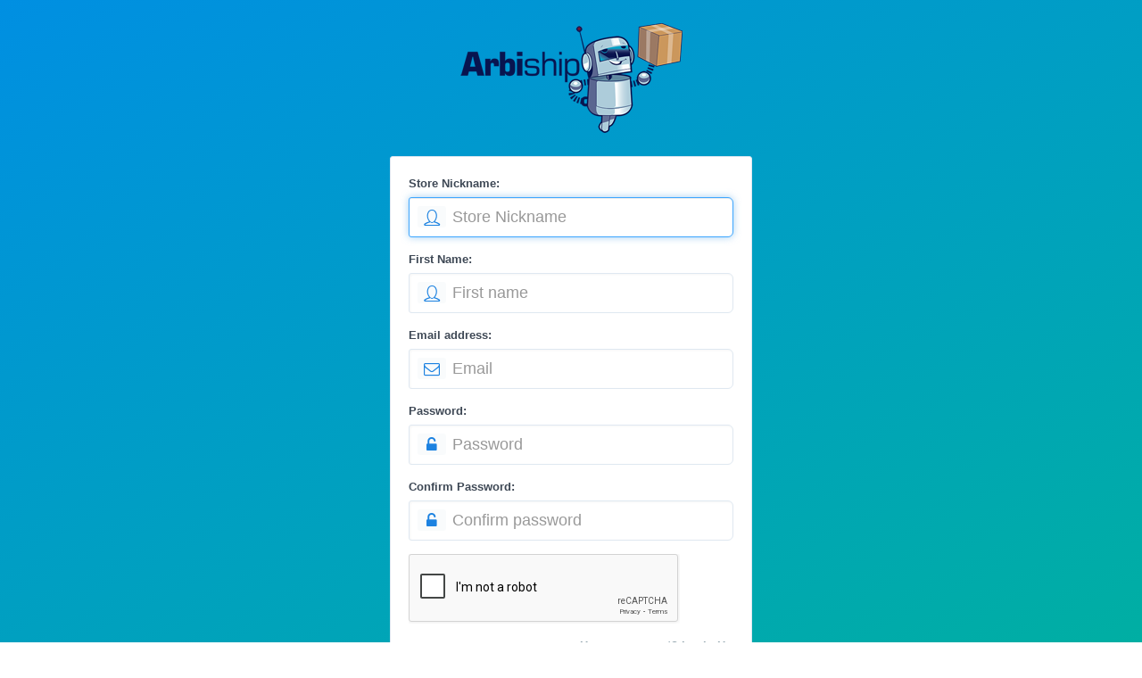

--- FILE ---
content_type: text/html; charset=UTF-8
request_url: https://app.arbiship.com/register?r=a2
body_size: 3488
content:
<head>
<!-- Facebook Pixel Code -->
<script>
!function(f,b,e,v,n,t,s){if(f.fbq)return;n=f.fbq=function(){n.callMethod?
n.callMethod.apply(n,arguments):n.queue.push(arguments)};if(!f._fbq)f._fbq=n;
n.push=n;n.loaded=!0;n.version='2.0';n.queue=[];t=b.createElement(e);t.async=!0;
t.src=v;s=b.getElementsByTagName(e)[0];s.parentNode.insertBefore(t,s)}(window,
document,'script','https://connect.facebook.net/en_US/fbevents.js');
fbq('init', '209482566090514', {
em: 'insert_email_variable'
});
fbq('track', 'PageView');
</script>
<noscript><img height="1" width="1" style="display:none"
src="https://www.facebook.com/tr?id=209482566090514&ev=PageView&noscript=1"
/></noscript>
<!-- DO NOT MODIFY -->
<!-- End Facebook Pixel Code -->

<!-- Global site tag (gtag.js) - Google AdWords: 859024151 -->
<script async src="https://www.googletagmanager.com/gtag/js?id=AW-859024151"></script>
<script>
  window.dataLayer = window.dataLayer || [];
  function gtag(){dataLayer.push(arguments);}
  gtag('js', new Date());

  gtag('config', 'AW-859024151');
</script>
<!-- Event snippet for Sign Up conversion page -->
<script>
  gtag('event', 'conversion', {'send_to': 'AW-859024151/ThKVCL7O6YABEJfWzpkD'});
</script>

</head>





<!DOCTYPE html>
<html lang="en">
<head>
    <meta charset="utf-8">
    <meta http-equiv="X-UA-Compatible" content="IE=edge">
    <meta name="description" content="">
    <meta name="viewport" content="width=device-width, initial-scale=1.0, maximum-scale=1.0, user-scalable=no">

    <!-- CSRF Token -->
    <meta name="csrf-token" content="j8aCPLtgrd1tGWdBXhfP0Dm73pEva9FfPx21c03y">

    <title>Arbiship</title>

    <!-- Styles -->
    <!-- <link href="https://app.arbiship.com/assets/css/bootstrap.min.css" rel="stylesheet"> -->
    <link href="https://app.arbiship.com/assets/css/admin-all-demo.css" rel="stylesheet">
    <link href="https://app.arbiship.com/assets/css/style.css?ver=1.99" rel="stylesheet">

    <link href="https://app.arbiship.com/assets/images/favicon.png" type="image/x-icon" rel="icon" />
    <link href="https://app.arbiship.com/assets/images/favicon.png" type="image/x-icon" rel="shortcut icon" />
    
        
<link rel="stylesheet" href="https://app.arbiship.com/assets/plugins/intl_tel_input_master/css/intlTelInput.css">
    
    <!-- Scripts -->
    <script src="https://app.arbiship.com/assets/js/jquery.js"></script>
    <script type="text/javascript">
        $(window).load(function(){
            setTimeout(function() {
                $('#loading').fadeOut( 400, "linear" );
            }, 300);
        });
    </script>
    
    <!-- Facebook Pixel Code -->
        <script>
        !function(f,b,e,v,n,t,s){if(f.fbq)return;n=f.fbq=function(){n.callMethod?
        n.callMethod.apply(n,arguments):n.queue.push(arguments)};if(!f._fbq)f._fbq=n;
        n.push=n;n.loaded=!0;n.version='2.0';n.queue=[];t=b.createElement(e);t.async=!0;
        t.src=v;s=b.getElementsByTagName(e)[0];s.parentNode.insertBefore(t,s)}(window,
        document,'script','https://connect.facebook.net/en_US/fbevents.js');
        fbq('init', '209482566090514', {
        em: 'insert_email_variable'
        });
        fbq('track', 'PageView');
        </script>
        <noscript><img height="1" width="1" style="display:none"
        src="https://www.facebook.com/tr?id=209482566090514&ev=PageView&noscript=1"
        /></noscript>
    <!-- DO NOT MODIFY -->
<!-- End Facebook Pixel Code -->

<!-- Intercom Start -->
        <script>
  window.intercomSettings = {
    app_id: "irz2588m"
  };
</script>
 

<!-- Intercom End -->

<script src='https://www.google.com/recaptcha/api.js'></script>
</head>
<body>

 <!-- Appcues Start -->

<!-- <script src="//fast.appcues.com/26515.js"></script> -->
<script>
    // NOTE: These values should be specific to the current user.
   /*  Appcues.identify("Auth::user()->id", { // Unique identifier for current user
        name: " ", // Current user's name
        email: "", // Current user's email
        //created_at: 1234567890, // Unix timestamp of user signup date

        // Additional user properties.
        // is_trial: false,
        // plan: "enterprise"
    }); */
</script>

 <!-- Appcues End -->

    <!-- header Start -->
     
	<!-- header Start -->
	
	<div id="loading">
    <div class="spinner">
        <div class="bounce1"></div>
        <div class="bounce2"></div>
        <div class="bounce3"></div>
    </div>
</div>
<div class="center-vertical bg-gradient-9">
    <div class="center-content row">
        <form method="POST" action="https://app.arbiship.com/register" accept-charset="UTF-8" class="center-margin col-xs-11 col-sm-6 col-md-4 " id="registerForm"><input name="_token" type="hidden" value="j8aCPLtgrd1tGWdBXhfP0Dm73pEva9FfPx21c03y">
        <input name="affiliate_id" type="hidden">
        <input name="prodgroup" type="hidden">
        <input name="fname" type="hidden">

            <h3 class="text-center pad25B pad25T"> <a href="https://arbiship.com" target="_blank"><img class="" src="assets/images/logo.png"/> </a></h3>
                <div id="login-form" class="content-box">
                    <div class="content-box-wrapper pad20A">
                                            <div class="form-group">
                            <label for="email">Store Nickname:</label>
                            <div class="input-group input-group-lg"> <span class="input-group-addon addon-inside bg-white font-primary"> <i class="glyph-icon icon-linecons-user"></i> </span>
                               <input class="form-control" id="first_name" placeholder="Store Nickname" name="first_name" type="text">
                            </div>
                        <label id="first_name-error" class="error" for="first_name"></label>
                        </div>
                        <div class="form-group">
                            <label for="email">First Name:</label>
                            <div class="input-group input-group-lg"> <span class="input-group-addon addon-inside bg-white font-primary"> <i class="glyph-icon icon-linecons-user"></i> </span>
                               <input class="form-control" id="last_name" placeholder="First name" name="last_name" type="text">
                            </div>
                        <label id="last_name-error" class="error" for="last_name"></label>
                        </div>
                        <div class="form-group">
                            <label for="email">Email address:</label>
                            <div class="input-group input-group-lg"> <span class="input-group-addon addon-inside bg-white font-primary"> <i class="glyph-icon icon-envelope-o"></i> </span>
                               <input class="form-control" id="email" placeholder="Email" name="email" type="email">
                            </div>
                        <label id="email-error" class="error" for="email"></label>
                        </div>
                        <div class="form-group">
                            <label for="email">Password:</label>
                            <div class="input-group input-group-lg"> <span class="input-group-addon addon-inside bg-white font-primary"> <i class="glyph-icon icon-unlock-alt"></i> </span>
                              <input class="form-control" id="password" placeholder="Password" name="password" type="password" value="">
                            </div>
                        <label id="password-error" class="error" for="password"></label>
                        </div>
                        <div class="form-group">
                            <label for="email">Confirm Password:</label>
                            <div class="input-group input-group-lg"> <span class="input-group-addon addon-inside bg-white font-primary"> <i class="glyph-icon icon-unlock-alt"></i> </span>
                              <input class="form-control" id="password-confirm" placeholder="Confirm password" name="password_confirmation" type="password" value="">
                            </div>
                        <label id="password_confirmation-error" class="error" for="password_confirmation"></label>
                        </div>
                        
                        
                        
                        
                        
                                                
                        
                        
                        
                        <div class="form-group">
                            <div class="g-recaptcha" data-sitekey=6LcQuyYUAAAAAEvKbI25WIqlBrMV7YG-gQ3qfudF></div>  
                        </div>
                        <div class="row">
                            <div class="pull-right"><b>
                                <a href="https://app.arbiship.com/login">Have an account? Login Here</a>
                                </b>
                            </div>
                        </div>
                    </div>
                    <div class="button-pane">
                        <button type="submit" class="btn btn-block btn-primary" id="btnSubmit">Register</button> 
                    </div>
                </div>
                                        <center><span style="font-size: 12px;"> By clicking Register, you agree to the <a href="https://arbiship.com/terms-of-service/"> <font color="black"><u>Terms of Service.</u></a></font></span></center>
                                        <div>
                                        &nbsp;
                                        </div>
        </form>
        <!-- <div class="sponser-img"> <a href="https://go.developer.ebay.com/ebay-compatible-application-logo"  target="_blank"><img class="" src="https://arbiship.com/wp-content/uploads/2017/03/ebay-compatible-application-app-e1490965201134.png"/></a> </div> -->
    </div>
</div>
	
	
	<script src="https://app.arbiship.com/assets/js/js-core.js"></script>
	<script src="https://app.arbiship.com/assets/js/admin-all-demo.js"></script>
	<script src="https://app.arbiship.com/assets/js/crypto.js"></script>
	<script src="https://app.arbiship.com/assets/js/custom.js"></script>
    <script src="https://app.arbiship.com/assets/js/jquery.blockUI.js"></script>
	<script type="text/javascript" src="https://app.arbiship.com/assets/js/validations/common.js"></script>
	
    
	<script>
var baseUrl = "https:\/\/app.arbiship.com";
$.ajaxSetup({
    headers: {
        'X-CSRF-TOKEN': $('meta[name="csrf-token"]').attr('content')
    }
});

</script>

<script type="text/javascript" src="https://app.arbiship.com/assets/js/jquery.validate.min.js"></script>
<script type="text/javascript" src="https://app.arbiship.com/assets/js/validations/register.js"></script>
<script type="text/javascript" src="https://app.arbiship.com/assets/plugins/intl_tel_input_master/js/intlTelInput.min.js"></script>
<script>

window.onload = function() {
    
    if(localStorage.getItem('params')){
        var params = localStorage.getItem('params');
        localStorage.removeItem('params')
        window.location.href = window.location.href+'?'+params;
    }
};
$("#phone_number").intlTelInput({
    autoPlaceholder: "off",
    geoIpLookup: function(callback) {
        
            $.getJSON('//freegeoip.net/json/?callback=?', function(data) {
              
              var countryCode = (data && data.country_code) ? data.country_code : "";
             callback(countryCode);
            });
    },
    initialCountry: "auto",
    nationalMode: false,
    separateDialCode: false,
    utilsScript: "https://app.arbiship.com/assets/plugins/intl_tel_input_master/js/utils.js"
    
  });
</script>   
    
	<script>
      (function(i,s,o,g,r,a,m){i['GoogleAnalyticsObject']=r;i[r]=i[r]||function(){
      (i[r].q=i[r].q||[]).push(arguments)},i[r].l=1*new Date();a=s.createElement(o),
      m=s.getElementsByTagName(o)[0];a.async=1;a.src=g;m.parentNode.insertBefore(a,m)
      })(window,document,'script','https://www.google-analytics.com/analytics.js','ga');
    
      ga('create', 'UA-78811405-1', 'auto');
      ga('send', 'pageview');
  </script>
  
   <script>
    fbq('track', 'CompleteRegistration', {
    value: 1.00,
    currency: 'USD'
    });
  </script>
</body>
</html>


--- FILE ---
content_type: text/html; charset=utf-8
request_url: https://www.google.com/recaptcha/api2/anchor?ar=1&k=6LcQuyYUAAAAAEvKbI25WIqlBrMV7YG-gQ3qfudF&co=aHR0cHM6Ly9hcHAuYXJiaXNoaXAuY29tOjQ0Mw..&hl=en&v=PoyoqOPhxBO7pBk68S4YbpHZ&size=normal&anchor-ms=20000&execute-ms=30000&cb=mp3jrc21gb9r
body_size: 49208
content:
<!DOCTYPE HTML><html dir="ltr" lang="en"><head><meta http-equiv="Content-Type" content="text/html; charset=UTF-8">
<meta http-equiv="X-UA-Compatible" content="IE=edge">
<title>reCAPTCHA</title>
<style type="text/css">
/* cyrillic-ext */
@font-face {
  font-family: 'Roboto';
  font-style: normal;
  font-weight: 400;
  font-stretch: 100%;
  src: url(//fonts.gstatic.com/s/roboto/v48/KFO7CnqEu92Fr1ME7kSn66aGLdTylUAMa3GUBHMdazTgWw.woff2) format('woff2');
  unicode-range: U+0460-052F, U+1C80-1C8A, U+20B4, U+2DE0-2DFF, U+A640-A69F, U+FE2E-FE2F;
}
/* cyrillic */
@font-face {
  font-family: 'Roboto';
  font-style: normal;
  font-weight: 400;
  font-stretch: 100%;
  src: url(//fonts.gstatic.com/s/roboto/v48/KFO7CnqEu92Fr1ME7kSn66aGLdTylUAMa3iUBHMdazTgWw.woff2) format('woff2');
  unicode-range: U+0301, U+0400-045F, U+0490-0491, U+04B0-04B1, U+2116;
}
/* greek-ext */
@font-face {
  font-family: 'Roboto';
  font-style: normal;
  font-weight: 400;
  font-stretch: 100%;
  src: url(//fonts.gstatic.com/s/roboto/v48/KFO7CnqEu92Fr1ME7kSn66aGLdTylUAMa3CUBHMdazTgWw.woff2) format('woff2');
  unicode-range: U+1F00-1FFF;
}
/* greek */
@font-face {
  font-family: 'Roboto';
  font-style: normal;
  font-weight: 400;
  font-stretch: 100%;
  src: url(//fonts.gstatic.com/s/roboto/v48/KFO7CnqEu92Fr1ME7kSn66aGLdTylUAMa3-UBHMdazTgWw.woff2) format('woff2');
  unicode-range: U+0370-0377, U+037A-037F, U+0384-038A, U+038C, U+038E-03A1, U+03A3-03FF;
}
/* math */
@font-face {
  font-family: 'Roboto';
  font-style: normal;
  font-weight: 400;
  font-stretch: 100%;
  src: url(//fonts.gstatic.com/s/roboto/v48/KFO7CnqEu92Fr1ME7kSn66aGLdTylUAMawCUBHMdazTgWw.woff2) format('woff2');
  unicode-range: U+0302-0303, U+0305, U+0307-0308, U+0310, U+0312, U+0315, U+031A, U+0326-0327, U+032C, U+032F-0330, U+0332-0333, U+0338, U+033A, U+0346, U+034D, U+0391-03A1, U+03A3-03A9, U+03B1-03C9, U+03D1, U+03D5-03D6, U+03F0-03F1, U+03F4-03F5, U+2016-2017, U+2034-2038, U+203C, U+2040, U+2043, U+2047, U+2050, U+2057, U+205F, U+2070-2071, U+2074-208E, U+2090-209C, U+20D0-20DC, U+20E1, U+20E5-20EF, U+2100-2112, U+2114-2115, U+2117-2121, U+2123-214F, U+2190, U+2192, U+2194-21AE, U+21B0-21E5, U+21F1-21F2, U+21F4-2211, U+2213-2214, U+2216-22FF, U+2308-230B, U+2310, U+2319, U+231C-2321, U+2336-237A, U+237C, U+2395, U+239B-23B7, U+23D0, U+23DC-23E1, U+2474-2475, U+25AF, U+25B3, U+25B7, U+25BD, U+25C1, U+25CA, U+25CC, U+25FB, U+266D-266F, U+27C0-27FF, U+2900-2AFF, U+2B0E-2B11, U+2B30-2B4C, U+2BFE, U+3030, U+FF5B, U+FF5D, U+1D400-1D7FF, U+1EE00-1EEFF;
}
/* symbols */
@font-face {
  font-family: 'Roboto';
  font-style: normal;
  font-weight: 400;
  font-stretch: 100%;
  src: url(//fonts.gstatic.com/s/roboto/v48/KFO7CnqEu92Fr1ME7kSn66aGLdTylUAMaxKUBHMdazTgWw.woff2) format('woff2');
  unicode-range: U+0001-000C, U+000E-001F, U+007F-009F, U+20DD-20E0, U+20E2-20E4, U+2150-218F, U+2190, U+2192, U+2194-2199, U+21AF, U+21E6-21F0, U+21F3, U+2218-2219, U+2299, U+22C4-22C6, U+2300-243F, U+2440-244A, U+2460-24FF, U+25A0-27BF, U+2800-28FF, U+2921-2922, U+2981, U+29BF, U+29EB, U+2B00-2BFF, U+4DC0-4DFF, U+FFF9-FFFB, U+10140-1018E, U+10190-1019C, U+101A0, U+101D0-101FD, U+102E0-102FB, U+10E60-10E7E, U+1D2C0-1D2D3, U+1D2E0-1D37F, U+1F000-1F0FF, U+1F100-1F1AD, U+1F1E6-1F1FF, U+1F30D-1F30F, U+1F315, U+1F31C, U+1F31E, U+1F320-1F32C, U+1F336, U+1F378, U+1F37D, U+1F382, U+1F393-1F39F, U+1F3A7-1F3A8, U+1F3AC-1F3AF, U+1F3C2, U+1F3C4-1F3C6, U+1F3CA-1F3CE, U+1F3D4-1F3E0, U+1F3ED, U+1F3F1-1F3F3, U+1F3F5-1F3F7, U+1F408, U+1F415, U+1F41F, U+1F426, U+1F43F, U+1F441-1F442, U+1F444, U+1F446-1F449, U+1F44C-1F44E, U+1F453, U+1F46A, U+1F47D, U+1F4A3, U+1F4B0, U+1F4B3, U+1F4B9, U+1F4BB, U+1F4BF, U+1F4C8-1F4CB, U+1F4D6, U+1F4DA, U+1F4DF, U+1F4E3-1F4E6, U+1F4EA-1F4ED, U+1F4F7, U+1F4F9-1F4FB, U+1F4FD-1F4FE, U+1F503, U+1F507-1F50B, U+1F50D, U+1F512-1F513, U+1F53E-1F54A, U+1F54F-1F5FA, U+1F610, U+1F650-1F67F, U+1F687, U+1F68D, U+1F691, U+1F694, U+1F698, U+1F6AD, U+1F6B2, U+1F6B9-1F6BA, U+1F6BC, U+1F6C6-1F6CF, U+1F6D3-1F6D7, U+1F6E0-1F6EA, U+1F6F0-1F6F3, U+1F6F7-1F6FC, U+1F700-1F7FF, U+1F800-1F80B, U+1F810-1F847, U+1F850-1F859, U+1F860-1F887, U+1F890-1F8AD, U+1F8B0-1F8BB, U+1F8C0-1F8C1, U+1F900-1F90B, U+1F93B, U+1F946, U+1F984, U+1F996, U+1F9E9, U+1FA00-1FA6F, U+1FA70-1FA7C, U+1FA80-1FA89, U+1FA8F-1FAC6, U+1FACE-1FADC, U+1FADF-1FAE9, U+1FAF0-1FAF8, U+1FB00-1FBFF;
}
/* vietnamese */
@font-face {
  font-family: 'Roboto';
  font-style: normal;
  font-weight: 400;
  font-stretch: 100%;
  src: url(//fonts.gstatic.com/s/roboto/v48/KFO7CnqEu92Fr1ME7kSn66aGLdTylUAMa3OUBHMdazTgWw.woff2) format('woff2');
  unicode-range: U+0102-0103, U+0110-0111, U+0128-0129, U+0168-0169, U+01A0-01A1, U+01AF-01B0, U+0300-0301, U+0303-0304, U+0308-0309, U+0323, U+0329, U+1EA0-1EF9, U+20AB;
}
/* latin-ext */
@font-face {
  font-family: 'Roboto';
  font-style: normal;
  font-weight: 400;
  font-stretch: 100%;
  src: url(//fonts.gstatic.com/s/roboto/v48/KFO7CnqEu92Fr1ME7kSn66aGLdTylUAMa3KUBHMdazTgWw.woff2) format('woff2');
  unicode-range: U+0100-02BA, U+02BD-02C5, U+02C7-02CC, U+02CE-02D7, U+02DD-02FF, U+0304, U+0308, U+0329, U+1D00-1DBF, U+1E00-1E9F, U+1EF2-1EFF, U+2020, U+20A0-20AB, U+20AD-20C0, U+2113, U+2C60-2C7F, U+A720-A7FF;
}
/* latin */
@font-face {
  font-family: 'Roboto';
  font-style: normal;
  font-weight: 400;
  font-stretch: 100%;
  src: url(//fonts.gstatic.com/s/roboto/v48/KFO7CnqEu92Fr1ME7kSn66aGLdTylUAMa3yUBHMdazQ.woff2) format('woff2');
  unicode-range: U+0000-00FF, U+0131, U+0152-0153, U+02BB-02BC, U+02C6, U+02DA, U+02DC, U+0304, U+0308, U+0329, U+2000-206F, U+20AC, U+2122, U+2191, U+2193, U+2212, U+2215, U+FEFF, U+FFFD;
}
/* cyrillic-ext */
@font-face {
  font-family: 'Roboto';
  font-style: normal;
  font-weight: 500;
  font-stretch: 100%;
  src: url(//fonts.gstatic.com/s/roboto/v48/KFO7CnqEu92Fr1ME7kSn66aGLdTylUAMa3GUBHMdazTgWw.woff2) format('woff2');
  unicode-range: U+0460-052F, U+1C80-1C8A, U+20B4, U+2DE0-2DFF, U+A640-A69F, U+FE2E-FE2F;
}
/* cyrillic */
@font-face {
  font-family: 'Roboto';
  font-style: normal;
  font-weight: 500;
  font-stretch: 100%;
  src: url(//fonts.gstatic.com/s/roboto/v48/KFO7CnqEu92Fr1ME7kSn66aGLdTylUAMa3iUBHMdazTgWw.woff2) format('woff2');
  unicode-range: U+0301, U+0400-045F, U+0490-0491, U+04B0-04B1, U+2116;
}
/* greek-ext */
@font-face {
  font-family: 'Roboto';
  font-style: normal;
  font-weight: 500;
  font-stretch: 100%;
  src: url(//fonts.gstatic.com/s/roboto/v48/KFO7CnqEu92Fr1ME7kSn66aGLdTylUAMa3CUBHMdazTgWw.woff2) format('woff2');
  unicode-range: U+1F00-1FFF;
}
/* greek */
@font-face {
  font-family: 'Roboto';
  font-style: normal;
  font-weight: 500;
  font-stretch: 100%;
  src: url(//fonts.gstatic.com/s/roboto/v48/KFO7CnqEu92Fr1ME7kSn66aGLdTylUAMa3-UBHMdazTgWw.woff2) format('woff2');
  unicode-range: U+0370-0377, U+037A-037F, U+0384-038A, U+038C, U+038E-03A1, U+03A3-03FF;
}
/* math */
@font-face {
  font-family: 'Roboto';
  font-style: normal;
  font-weight: 500;
  font-stretch: 100%;
  src: url(//fonts.gstatic.com/s/roboto/v48/KFO7CnqEu92Fr1ME7kSn66aGLdTylUAMawCUBHMdazTgWw.woff2) format('woff2');
  unicode-range: U+0302-0303, U+0305, U+0307-0308, U+0310, U+0312, U+0315, U+031A, U+0326-0327, U+032C, U+032F-0330, U+0332-0333, U+0338, U+033A, U+0346, U+034D, U+0391-03A1, U+03A3-03A9, U+03B1-03C9, U+03D1, U+03D5-03D6, U+03F0-03F1, U+03F4-03F5, U+2016-2017, U+2034-2038, U+203C, U+2040, U+2043, U+2047, U+2050, U+2057, U+205F, U+2070-2071, U+2074-208E, U+2090-209C, U+20D0-20DC, U+20E1, U+20E5-20EF, U+2100-2112, U+2114-2115, U+2117-2121, U+2123-214F, U+2190, U+2192, U+2194-21AE, U+21B0-21E5, U+21F1-21F2, U+21F4-2211, U+2213-2214, U+2216-22FF, U+2308-230B, U+2310, U+2319, U+231C-2321, U+2336-237A, U+237C, U+2395, U+239B-23B7, U+23D0, U+23DC-23E1, U+2474-2475, U+25AF, U+25B3, U+25B7, U+25BD, U+25C1, U+25CA, U+25CC, U+25FB, U+266D-266F, U+27C0-27FF, U+2900-2AFF, U+2B0E-2B11, U+2B30-2B4C, U+2BFE, U+3030, U+FF5B, U+FF5D, U+1D400-1D7FF, U+1EE00-1EEFF;
}
/* symbols */
@font-face {
  font-family: 'Roboto';
  font-style: normal;
  font-weight: 500;
  font-stretch: 100%;
  src: url(//fonts.gstatic.com/s/roboto/v48/KFO7CnqEu92Fr1ME7kSn66aGLdTylUAMaxKUBHMdazTgWw.woff2) format('woff2');
  unicode-range: U+0001-000C, U+000E-001F, U+007F-009F, U+20DD-20E0, U+20E2-20E4, U+2150-218F, U+2190, U+2192, U+2194-2199, U+21AF, U+21E6-21F0, U+21F3, U+2218-2219, U+2299, U+22C4-22C6, U+2300-243F, U+2440-244A, U+2460-24FF, U+25A0-27BF, U+2800-28FF, U+2921-2922, U+2981, U+29BF, U+29EB, U+2B00-2BFF, U+4DC0-4DFF, U+FFF9-FFFB, U+10140-1018E, U+10190-1019C, U+101A0, U+101D0-101FD, U+102E0-102FB, U+10E60-10E7E, U+1D2C0-1D2D3, U+1D2E0-1D37F, U+1F000-1F0FF, U+1F100-1F1AD, U+1F1E6-1F1FF, U+1F30D-1F30F, U+1F315, U+1F31C, U+1F31E, U+1F320-1F32C, U+1F336, U+1F378, U+1F37D, U+1F382, U+1F393-1F39F, U+1F3A7-1F3A8, U+1F3AC-1F3AF, U+1F3C2, U+1F3C4-1F3C6, U+1F3CA-1F3CE, U+1F3D4-1F3E0, U+1F3ED, U+1F3F1-1F3F3, U+1F3F5-1F3F7, U+1F408, U+1F415, U+1F41F, U+1F426, U+1F43F, U+1F441-1F442, U+1F444, U+1F446-1F449, U+1F44C-1F44E, U+1F453, U+1F46A, U+1F47D, U+1F4A3, U+1F4B0, U+1F4B3, U+1F4B9, U+1F4BB, U+1F4BF, U+1F4C8-1F4CB, U+1F4D6, U+1F4DA, U+1F4DF, U+1F4E3-1F4E6, U+1F4EA-1F4ED, U+1F4F7, U+1F4F9-1F4FB, U+1F4FD-1F4FE, U+1F503, U+1F507-1F50B, U+1F50D, U+1F512-1F513, U+1F53E-1F54A, U+1F54F-1F5FA, U+1F610, U+1F650-1F67F, U+1F687, U+1F68D, U+1F691, U+1F694, U+1F698, U+1F6AD, U+1F6B2, U+1F6B9-1F6BA, U+1F6BC, U+1F6C6-1F6CF, U+1F6D3-1F6D7, U+1F6E0-1F6EA, U+1F6F0-1F6F3, U+1F6F7-1F6FC, U+1F700-1F7FF, U+1F800-1F80B, U+1F810-1F847, U+1F850-1F859, U+1F860-1F887, U+1F890-1F8AD, U+1F8B0-1F8BB, U+1F8C0-1F8C1, U+1F900-1F90B, U+1F93B, U+1F946, U+1F984, U+1F996, U+1F9E9, U+1FA00-1FA6F, U+1FA70-1FA7C, U+1FA80-1FA89, U+1FA8F-1FAC6, U+1FACE-1FADC, U+1FADF-1FAE9, U+1FAF0-1FAF8, U+1FB00-1FBFF;
}
/* vietnamese */
@font-face {
  font-family: 'Roboto';
  font-style: normal;
  font-weight: 500;
  font-stretch: 100%;
  src: url(//fonts.gstatic.com/s/roboto/v48/KFO7CnqEu92Fr1ME7kSn66aGLdTylUAMa3OUBHMdazTgWw.woff2) format('woff2');
  unicode-range: U+0102-0103, U+0110-0111, U+0128-0129, U+0168-0169, U+01A0-01A1, U+01AF-01B0, U+0300-0301, U+0303-0304, U+0308-0309, U+0323, U+0329, U+1EA0-1EF9, U+20AB;
}
/* latin-ext */
@font-face {
  font-family: 'Roboto';
  font-style: normal;
  font-weight: 500;
  font-stretch: 100%;
  src: url(//fonts.gstatic.com/s/roboto/v48/KFO7CnqEu92Fr1ME7kSn66aGLdTylUAMa3KUBHMdazTgWw.woff2) format('woff2');
  unicode-range: U+0100-02BA, U+02BD-02C5, U+02C7-02CC, U+02CE-02D7, U+02DD-02FF, U+0304, U+0308, U+0329, U+1D00-1DBF, U+1E00-1E9F, U+1EF2-1EFF, U+2020, U+20A0-20AB, U+20AD-20C0, U+2113, U+2C60-2C7F, U+A720-A7FF;
}
/* latin */
@font-face {
  font-family: 'Roboto';
  font-style: normal;
  font-weight: 500;
  font-stretch: 100%;
  src: url(//fonts.gstatic.com/s/roboto/v48/KFO7CnqEu92Fr1ME7kSn66aGLdTylUAMa3yUBHMdazQ.woff2) format('woff2');
  unicode-range: U+0000-00FF, U+0131, U+0152-0153, U+02BB-02BC, U+02C6, U+02DA, U+02DC, U+0304, U+0308, U+0329, U+2000-206F, U+20AC, U+2122, U+2191, U+2193, U+2212, U+2215, U+FEFF, U+FFFD;
}
/* cyrillic-ext */
@font-face {
  font-family: 'Roboto';
  font-style: normal;
  font-weight: 900;
  font-stretch: 100%;
  src: url(//fonts.gstatic.com/s/roboto/v48/KFO7CnqEu92Fr1ME7kSn66aGLdTylUAMa3GUBHMdazTgWw.woff2) format('woff2');
  unicode-range: U+0460-052F, U+1C80-1C8A, U+20B4, U+2DE0-2DFF, U+A640-A69F, U+FE2E-FE2F;
}
/* cyrillic */
@font-face {
  font-family: 'Roboto';
  font-style: normal;
  font-weight: 900;
  font-stretch: 100%;
  src: url(//fonts.gstatic.com/s/roboto/v48/KFO7CnqEu92Fr1ME7kSn66aGLdTylUAMa3iUBHMdazTgWw.woff2) format('woff2');
  unicode-range: U+0301, U+0400-045F, U+0490-0491, U+04B0-04B1, U+2116;
}
/* greek-ext */
@font-face {
  font-family: 'Roboto';
  font-style: normal;
  font-weight: 900;
  font-stretch: 100%;
  src: url(//fonts.gstatic.com/s/roboto/v48/KFO7CnqEu92Fr1ME7kSn66aGLdTylUAMa3CUBHMdazTgWw.woff2) format('woff2');
  unicode-range: U+1F00-1FFF;
}
/* greek */
@font-face {
  font-family: 'Roboto';
  font-style: normal;
  font-weight: 900;
  font-stretch: 100%;
  src: url(//fonts.gstatic.com/s/roboto/v48/KFO7CnqEu92Fr1ME7kSn66aGLdTylUAMa3-UBHMdazTgWw.woff2) format('woff2');
  unicode-range: U+0370-0377, U+037A-037F, U+0384-038A, U+038C, U+038E-03A1, U+03A3-03FF;
}
/* math */
@font-face {
  font-family: 'Roboto';
  font-style: normal;
  font-weight: 900;
  font-stretch: 100%;
  src: url(//fonts.gstatic.com/s/roboto/v48/KFO7CnqEu92Fr1ME7kSn66aGLdTylUAMawCUBHMdazTgWw.woff2) format('woff2');
  unicode-range: U+0302-0303, U+0305, U+0307-0308, U+0310, U+0312, U+0315, U+031A, U+0326-0327, U+032C, U+032F-0330, U+0332-0333, U+0338, U+033A, U+0346, U+034D, U+0391-03A1, U+03A3-03A9, U+03B1-03C9, U+03D1, U+03D5-03D6, U+03F0-03F1, U+03F4-03F5, U+2016-2017, U+2034-2038, U+203C, U+2040, U+2043, U+2047, U+2050, U+2057, U+205F, U+2070-2071, U+2074-208E, U+2090-209C, U+20D0-20DC, U+20E1, U+20E5-20EF, U+2100-2112, U+2114-2115, U+2117-2121, U+2123-214F, U+2190, U+2192, U+2194-21AE, U+21B0-21E5, U+21F1-21F2, U+21F4-2211, U+2213-2214, U+2216-22FF, U+2308-230B, U+2310, U+2319, U+231C-2321, U+2336-237A, U+237C, U+2395, U+239B-23B7, U+23D0, U+23DC-23E1, U+2474-2475, U+25AF, U+25B3, U+25B7, U+25BD, U+25C1, U+25CA, U+25CC, U+25FB, U+266D-266F, U+27C0-27FF, U+2900-2AFF, U+2B0E-2B11, U+2B30-2B4C, U+2BFE, U+3030, U+FF5B, U+FF5D, U+1D400-1D7FF, U+1EE00-1EEFF;
}
/* symbols */
@font-face {
  font-family: 'Roboto';
  font-style: normal;
  font-weight: 900;
  font-stretch: 100%;
  src: url(//fonts.gstatic.com/s/roboto/v48/KFO7CnqEu92Fr1ME7kSn66aGLdTylUAMaxKUBHMdazTgWw.woff2) format('woff2');
  unicode-range: U+0001-000C, U+000E-001F, U+007F-009F, U+20DD-20E0, U+20E2-20E4, U+2150-218F, U+2190, U+2192, U+2194-2199, U+21AF, U+21E6-21F0, U+21F3, U+2218-2219, U+2299, U+22C4-22C6, U+2300-243F, U+2440-244A, U+2460-24FF, U+25A0-27BF, U+2800-28FF, U+2921-2922, U+2981, U+29BF, U+29EB, U+2B00-2BFF, U+4DC0-4DFF, U+FFF9-FFFB, U+10140-1018E, U+10190-1019C, U+101A0, U+101D0-101FD, U+102E0-102FB, U+10E60-10E7E, U+1D2C0-1D2D3, U+1D2E0-1D37F, U+1F000-1F0FF, U+1F100-1F1AD, U+1F1E6-1F1FF, U+1F30D-1F30F, U+1F315, U+1F31C, U+1F31E, U+1F320-1F32C, U+1F336, U+1F378, U+1F37D, U+1F382, U+1F393-1F39F, U+1F3A7-1F3A8, U+1F3AC-1F3AF, U+1F3C2, U+1F3C4-1F3C6, U+1F3CA-1F3CE, U+1F3D4-1F3E0, U+1F3ED, U+1F3F1-1F3F3, U+1F3F5-1F3F7, U+1F408, U+1F415, U+1F41F, U+1F426, U+1F43F, U+1F441-1F442, U+1F444, U+1F446-1F449, U+1F44C-1F44E, U+1F453, U+1F46A, U+1F47D, U+1F4A3, U+1F4B0, U+1F4B3, U+1F4B9, U+1F4BB, U+1F4BF, U+1F4C8-1F4CB, U+1F4D6, U+1F4DA, U+1F4DF, U+1F4E3-1F4E6, U+1F4EA-1F4ED, U+1F4F7, U+1F4F9-1F4FB, U+1F4FD-1F4FE, U+1F503, U+1F507-1F50B, U+1F50D, U+1F512-1F513, U+1F53E-1F54A, U+1F54F-1F5FA, U+1F610, U+1F650-1F67F, U+1F687, U+1F68D, U+1F691, U+1F694, U+1F698, U+1F6AD, U+1F6B2, U+1F6B9-1F6BA, U+1F6BC, U+1F6C6-1F6CF, U+1F6D3-1F6D7, U+1F6E0-1F6EA, U+1F6F0-1F6F3, U+1F6F7-1F6FC, U+1F700-1F7FF, U+1F800-1F80B, U+1F810-1F847, U+1F850-1F859, U+1F860-1F887, U+1F890-1F8AD, U+1F8B0-1F8BB, U+1F8C0-1F8C1, U+1F900-1F90B, U+1F93B, U+1F946, U+1F984, U+1F996, U+1F9E9, U+1FA00-1FA6F, U+1FA70-1FA7C, U+1FA80-1FA89, U+1FA8F-1FAC6, U+1FACE-1FADC, U+1FADF-1FAE9, U+1FAF0-1FAF8, U+1FB00-1FBFF;
}
/* vietnamese */
@font-face {
  font-family: 'Roboto';
  font-style: normal;
  font-weight: 900;
  font-stretch: 100%;
  src: url(//fonts.gstatic.com/s/roboto/v48/KFO7CnqEu92Fr1ME7kSn66aGLdTylUAMa3OUBHMdazTgWw.woff2) format('woff2');
  unicode-range: U+0102-0103, U+0110-0111, U+0128-0129, U+0168-0169, U+01A0-01A1, U+01AF-01B0, U+0300-0301, U+0303-0304, U+0308-0309, U+0323, U+0329, U+1EA0-1EF9, U+20AB;
}
/* latin-ext */
@font-face {
  font-family: 'Roboto';
  font-style: normal;
  font-weight: 900;
  font-stretch: 100%;
  src: url(//fonts.gstatic.com/s/roboto/v48/KFO7CnqEu92Fr1ME7kSn66aGLdTylUAMa3KUBHMdazTgWw.woff2) format('woff2');
  unicode-range: U+0100-02BA, U+02BD-02C5, U+02C7-02CC, U+02CE-02D7, U+02DD-02FF, U+0304, U+0308, U+0329, U+1D00-1DBF, U+1E00-1E9F, U+1EF2-1EFF, U+2020, U+20A0-20AB, U+20AD-20C0, U+2113, U+2C60-2C7F, U+A720-A7FF;
}
/* latin */
@font-face {
  font-family: 'Roboto';
  font-style: normal;
  font-weight: 900;
  font-stretch: 100%;
  src: url(//fonts.gstatic.com/s/roboto/v48/KFO7CnqEu92Fr1ME7kSn66aGLdTylUAMa3yUBHMdazQ.woff2) format('woff2');
  unicode-range: U+0000-00FF, U+0131, U+0152-0153, U+02BB-02BC, U+02C6, U+02DA, U+02DC, U+0304, U+0308, U+0329, U+2000-206F, U+20AC, U+2122, U+2191, U+2193, U+2212, U+2215, U+FEFF, U+FFFD;
}

</style>
<link rel="stylesheet" type="text/css" href="https://www.gstatic.com/recaptcha/releases/PoyoqOPhxBO7pBk68S4YbpHZ/styles__ltr.css">
<script nonce="miBCR0-9FrnTNByrOEfivg" type="text/javascript">window['__recaptcha_api'] = 'https://www.google.com/recaptcha/api2/';</script>
<script type="text/javascript" src="https://www.gstatic.com/recaptcha/releases/PoyoqOPhxBO7pBk68S4YbpHZ/recaptcha__en.js" nonce="miBCR0-9FrnTNByrOEfivg">
      
    </script></head>
<body><div id="rc-anchor-alert" class="rc-anchor-alert"></div>
<input type="hidden" id="recaptcha-token" value="[base64]">
<script type="text/javascript" nonce="miBCR0-9FrnTNByrOEfivg">
      recaptcha.anchor.Main.init("[\x22ainput\x22,[\x22bgdata\x22,\x22\x22,\[base64]/[base64]/[base64]/[base64]/cjw8ejpyPj4+eil9Y2F0Y2gobCl7dGhyb3cgbDt9fSxIPWZ1bmN0aW9uKHcsdCx6KXtpZih3PT0xOTR8fHc9PTIwOCl0LnZbd10/dC52W3ddLmNvbmNhdCh6KTp0LnZbd109b2Yoeix0KTtlbHNle2lmKHQuYkImJnchPTMxNylyZXR1cm47dz09NjZ8fHc9PTEyMnx8dz09NDcwfHx3PT00NHx8dz09NDE2fHx3PT0zOTd8fHc9PTQyMXx8dz09Njh8fHc9PTcwfHx3PT0xODQ/[base64]/[base64]/[base64]/bmV3IGRbVl0oSlswXSk6cD09Mj9uZXcgZFtWXShKWzBdLEpbMV0pOnA9PTM/bmV3IGRbVl0oSlswXSxKWzFdLEpbMl0pOnA9PTQ/[base64]/[base64]/[base64]/[base64]\x22,\[base64]\x22,\[base64]/[base64]/DtiY9w5Ykw6xHwqnCkjUOw54OwqZnw6TCjsKowrtdGwR0IH0JP2TCt0bCoMOEwqBpw5pVBcOJwq1/SAFyw4EKw7XDpcK2wpRXJGLDr8K/NcObY8KHw4rCmMO5PlXDtS0JOsKFbsO0wqbCuncKBjgqFcO/R8KtPcKWwptmwp7CkMKRIQTCtMKXwotswqgLw7rCrWoIw7s6dRs8w6TCpl0nKXcbw7HDuXwJa3PDl8OmRyLDlMOqwoAow5VVcMOLfCNJRsOIA1dNw79mwrQPw6DDlcOkwqwXKStTwq9gO8O4wp/Cgm1ZbgRAw5Y/F3rClMKEwptKwooRwpHDs8KPw5Mvwpp7wprDtsKOw5vCpFXDs8KVZjFlI3dxwoZgwoB2U8Oyw6TDklUgEgzDlsKwwpJdwrwfVsKsw6tJbW7CkzhXwp0jwrbCjDHDlgENw53Dr1LCpyHCqcOuw5A+OT4Cw61tBMKKYcKJw5DCoF7CsxrCuS/DnsO6w4fDgcKaRcOtFcO/w5dUwo0WM0JXa8O8K8OHwpsuQ05sCUY/asKmH2l0WRzDh8KDwoswwo4KNAfDvMOKS8OJFMKpw57Du8KPHAhow7TCuzN8wo1PN8K8TsKgwrzCtmPCv8OLTcK6wqFkXR/Ds8O1w7Z/[base64]/DsGLCocKPwqDDhsOEw7NSLGLDvcKlwrbDhk8ywo1jJMKRw7/DuzfCqi9iEcOmw7YZLFQSD8OcPsKYMzTDuDzCoC4Mw6TCtEhIwprDvChIw7fDsg8qTxAcN3/[base64]/DhMOtZRZvLMKdwpDCvBtkwq52BSMLcHjChFTCkMKJw6PDgcORNBHDpMKRw4rDocKaEm0YdF3CssKVWW/CmjMnwqdxw4d3LFrDi8Oqw6tWNkNBPMKfw518BMKbw6xMHnZQAjTCi3EQecK0woNtwq7CsHrCqsO/wpl9CMKISXl7D20/wrnDgMO/WsO0w6XDkz5ZZXXChy0iwotsw73CpUlcXDRLwpzDrg8DbHARH8O+O8OXw5sgw4LDshfDuiJtw5bDmBE5wpPDmzIKDMKKwqZiw7DCnsOGw6jCn8ORPcKwwpTCjFw7w4ELwo16UcOcLcKSwqdqRcKWwotkwpwfAsKRw40+MmzDiMKLw4l5w5csQMOlOsOaw6/DicOTHBwgLy3Cul/Duw7DqcOgUMOZw4rDrMOUQVJcBE7DgVk4DSUjAsOBwo5rwq0xEzBDFsOOw5whHcO6w4xuUMOPwoMsw53CkHzCtTpKTMKkwq3CvMKiw6vDlsOjw7/[base64]/AMKVbcKiwpfCkRvCgsKHR8K4L20tw4PDl8KWw7wNKMKow7XCgwnDrsKwNcKvw4pSw5jCjsOkwo7CsAM6w7oKw7jDt8OAOsKAw4HCjcKLZsOkHhVRw6hjwpJxwoLDuhHCh8OHBBE7w7nDgcKJdy45w5/CosOdw7Icwp3DncOow4rDtWdEXnLCrCUlwpvDrsOmFxjCpcOwYMKXJMOUwp/[base64]/[base64]/CpsOuXcOSI0fCisKmw7jCgykEbX7Ds0zDhiTCucKWXVhfc8K8EMO8EngHAhEgw6dndA/Cg0luBH0dAMORXRbDicOAwprCnjkXEcO2QhXCv17DsMKiJGRxwpRpc1nCmHwbw5nDuTrDrsK2ewvCq8Orw4QRAsOTOcO/MkLCgWAGwrrDp0TCu8Knw4PCk8KEInRJwqZ/w4gwA8KCBcOawqHCgj4ew6bDlzERwoHCg0fCp2kkwq8FQ8OzfcKqwq4YCxXCkhI5KMKXIVLCgMK1w6J7wpRkw5B9woPDgMK1w4vChH3DuWBZD8O4YyV/[base64]/wpQpw6ZSwqIfwqbDu3HDlXY+bcKfw5Z7w7MIIWlEwp8kwqjDosK4wrDDsWpMWcKqw4rCmW9hwpTDnMKmXcOLX3PDuS7DlxbCt8KLS3LDscOzc8KAw41ESwQhZBTDgsOGSizCiE44PmhdJVLCp1nDvcKpLMO/DcKlblPDsBzCpSDDgnVDwpstRMOAa8OWwrDCmHgVTEXDv8KCMm99w5NpwqgMw60nBA4+wq4rH2TCvg/Ci35Mwr7Cm8KWwppNwqDCtcKnb2hsDMOCZsOZw7wxX8OHwoFACFsmw4rCqyIlAsO6AcKmfMOrwqAQW8KIw7bCvGEiER0CcsKjA8OTw500Mg3DmE8uN8OPwpbDpH7ChBZRwobChAbCq8KTw6jDgE0oQlgIMcOcwrhOGMORwq/CqMKBwpHCiEASw5pML0RgIsKQw7DCsWJuIcKYwrLDl3x+Gj3ClygyGcO/UMKhFELDhMK5MMKNwrxDw4fDsSPDu1F6JgJSLVjDqsOzClTDq8KlJ8K8K2YYMsKcw64xbMK/[base64]/VMKtHi7Dom7CkcK5w6/DmcKWDwPCv8OYeMKmwprDjB3DrsKTYMKePGB9ZCkrKcKkw7bDqVPDvsKFFMO+w5HDnQHDlcOnwoAjwpoLw6A/FsKkBADDr8KJw5PCgcKUw7Yxw70uF0DCjEcFGcOsw6XCmzvCn8O3d8O5YcK/w7xQw5jDtRrDuX1BVcKIRcOCCE5RG8KzfMOdwpsZLcOIQ1HDi8KBw6/CpMKXZ0XDgE4CacKlKFTCi8OJwpAxw4BgIm42R8KjesK+w6fCpsOXw5TCk8Oiw6LCrHnDpcKZw49dGTTClUHCpcKiU8OIw6bDqn9Gw7HDpzEFwq7DlnfDrgUmbsOjwpVfw6FWw5/[base64]/DoH9IZ8O/w4kLwq3Dg8KKDMOwScOSw5jChMOsZzNzw7rCkcOwwpEzw4fCtGDCgcKtwo8Zwrptw7nDl8O/wqkTZxnClwYkwpIVw6rDvMOBwr4RCFZLwosww4PDpAvCvMODw7I4wodrwpYeNsObwrXCtGREwq4VAUtPw6jDpmrCqyQzw4Evw47CoH/CoB3DvcOew5MGDcOQw4vDqkwxFMONw6QPw7hwV8OwYsKEw4JHRhMCwp42wrweFht9w5klwpVJwqoHw4cKBRkfGClcw7FcNhVoYsOlW2XDnwdcB0BYwq1AY8K7XlzDoyvCpF93KmfDq8K2wpVNRF3CvFTDsk/[base64]/[base64]/w5jCqSzDp8OWwqzDpzUXJMOjw5d0wrYdw75HwqcWw6lGw4dQCBtNH8KLW8K6w4ROQsKFwoTDrMKGw43DmMK9WcKSKgHDu8KyWDNSBcKgZibDh8KhYcOJMC9mLsOqFHsHwpjDvDg6esO8w79ow5LCkMKOwqrCm8KGw5nDpDHCil/[base64]/[base64]/wpPCjBnDtAl8w5jCmDfCmMKZwqEBasKwwrDDoW/CjmTDkMKvwr0kDm4fwo4Ywq0MRMOvH8KGw6fCoV/[base64]/DrDfDvSo7eUzDlcOdZcKow4gtw4cBHcKTwoHDkgLClx57w4AnLMOFQ8Kpw7/CjFJhwpp6ewHDlMKgw6zDg0zDsMOtw7gJw60cE2DChHICYF7CkC/Cg8KQHMOKNsKcwp3CvsKmwpZrP8OCwoUPekLDlsO8ZDTCoj5wJkPDi8O+w6XDgcO7woJRwpzCmsKsw79Qw4VSwrARw4jCvHxLw6Yqwo4Pw7IWZsKzbcKJMsK9w5hiNMKlwrEmcMO2w7sxwrBIwoZEw4vCn8OHF8OXw63ClA8Qwotcw6Q0RiFTw6DDlMKWwr/[base64]/[base64]/CvMOww7d7w6fChMKldMOxPXXCpsKnw7HDjcKqD8Oyw5fCvcO6w4UGwro6w6tWwoDCkMKJw5QawovCqMK4w5DCkAFoM8OCQ8OVHUHDnU0Mw6/[base64]/wr5Gw57DhcKaZBDDkTwpRMOpbWPDkcKoMEXDk8O1P8Ouw7tSwo/ChQrDsn/DhDnCtmHDgGXDlsKQGCcgw7V4w68ABsK4asKXOT52NRPCnB3ClRnDk2/[base64]/DrQAJwpNhwq5lPS3CiMKjA8KxwrEXFFtlFx9mIcKPLHpYdA/[base64]/DpMO/w7rClhzDssKdCw/Dm8Kkw4IXw7zCiBPCtsKdJcOBw5JleEkBwobDnzxVbDXDowE4REMew7Anw6TDnsOGw6AIORUGHQsPwqvDhXzCjmURNMKJCBPDhMO3S1DDqgXCssKTQRgndMKHw5nCnUcww7PCq8O/[base64]/CpH8Hbx4BZC8fwojCvMOtwo0+w6TDtMK5Rx3DhcK6QzPCn1XDhz3DgwYPw5Maw4jCmixBw7zCqQBkMXrCiAgoGEDDsgF8w6jCs8OuTcOgwq7CpMOmOcKIHMOSw6wkw4k7wqPCvj3DtFYWwqvCjiFpwp3CnQvCmsODEcOzandFB8OOcjwgwq/CucORw5txbMKAekDCuRPDkTHCnsK/Myp1dcObw6fCihnCmMORwqnDhSVjeGDCksObwrLCm8O9wrjChBdgwqvDhMOxwqFvw7Qrw6gnMH0Bw7jDqcKgBjzCu8OQHBHDtUrDlsK2OBNIwpsnw4kcw69qwojDqzsHw4wkIMO/w7E/wrvDvC9LacOQwpHDnsO5FsOHdi9IXW43ITXCncOPfMOzGsOWw783TMOMOMOve8KgLMKJwobCmTTDngdQGQLCpcK6VTfDiMOJwofCgMOXfhnDhMO7VA1fVH/Dg3NhworCjcKxd8O8ZcOSw7/DhznCm2J1wrfDosOyDBDDo0UCZh/Cj2Y1ADBve3jCv0p8woQcwqVDaRd8wo9uFsKQYMKMIcOywpvCrsKzwo/[base64]/CqcO4G2PDrHBKw4g/dcOGRcO3UcOywoQaw5/DrgNdw48nwpsHw5gww51LVMKnPVRXwr0+wrVaFAvCj8Oow6rChzsNw6J6X8O0w4vDgsKyXCl0w4/Cq0rCrinDrcKxOy8Qwq7CpjQww6rCpy8FQWrDkcOBwpgZwrPCqcOdwpYFwr8URMO9wobClEDCsMKgwqLChMONwqAcw64hOj7DujlEwol8w702ACDCuxMtJcObTBQTcxrDlcKGwpnCgiLDqcO/w7cAA8KpLMK7w5Uqw73DncKhXcKJw6ciw4YZw5RcdXnDowRHwpAAw7E2wr/DqMK6DsOhwp3DkBkjw69mGMOFRlnCuVdSw4E/Chhsw7/CiQBKRsKXNcOdJsKpUsKuUF7DtTnDpMORQMKBOCrDsmvDtcOrT8KgwqNVRMKibsKSw57DpsO1wpAWRsOmwozDixjCtsO5wozDrMOuPmo3DgLDjVTDkCsDUsKnGwPCtcKow7ATLwgDwp/ClcKfdS7CoV1ew67CtiNGbsOtfsOGw5FRwqVWVyo1wofCvQ7CqcKbHjcmVTM7CnDCgsOcUwfDuzLCvksmT8Orw5rCh8KkIDVkwrw3woLCqDoZV0fClA8Zw5xZwpV3XncTD8OqwpHCm8Kfwr19w5rDpcORI3jDocK+wpJGwpvDjHTCg8O/RQHCkcKcwqBJw7w3w4nDr8KswqVGw7XCoGbCu8OxwqNkKB7Cp8Kafk7CnF8qWmfCncOcEMKWVMOIw659P8K4w5JARHRZNizCqAs7HxR/wqddVmIgUyMvPE8Tw6AYwqknwrk2wpPCnjsHw4g/w7R0QcOTw7xdDMKDN8O7w7ptw6N9TnhowqxJIMKLw7hkw5fCnF88w7kuaMKVeytlwr/CqMOqT8Ofw78QJjgUNcKYMF/Dsz9WwpzDk8OWal3CpRzCusO1AMKVVsKmWcOZwozChnYXw6EYwpvDgkDCg8OtP8OMwo7Dl8OXw4INwpd+w6I6KjvCksOpC8K+H8OTRE/DjULDlsOLw4/[base64]/Cg3nClsKCw5TDqMOaFsORQ8OLwolteMOQUcOJSCbCqsKGw7XDig7CnMKowpMJwpPCq8K6wqzCkU4pwojDm8O9R8OrGcKgesOQGcOkwrIKwrfCmMKfw4fDp8OjwoLDiMOvd8KPw7IPw65gIMK/[base64]/YMODw4IuEyNcKy1xdA/Cq8O/JMK6HWXCrMKiAMKJamwjwqfDu8OqbcO8JwvDucKewoMME8KKw6l1w7EjVCFmNcOjLljCiCrCg8O2MsOZEy/[base64]/[base64]/DlDXDlwUGRcKFw4hew7PDoxwGwq3DulZrDcOvw5Z6w5Bmw654DMKaZ8KbCMOBa8Kiwqgmwrcjw6kkacOmMMOKIcOjw6bCrcKFwrPDvSJXw4fCtG0zD8K+W8KwOMK8dMOyVmh7AcKXw6/[base64]/Co8OHdsKxw4VyZsKpLRrDs8KkwpDCqz0zwqbDpsKjWhjDgT/Dv8Kxw71Gw7x2PsKjw5haUMOTfUjCgMKtAkjCu2DDpV55YsOgM1HDjlzCsxXCqn3Cg2PCimUIEcKgTMKAwoXDv8Kqwp7DmiTDhU7CgHjCmcK7w586MxHCtD/CgRXCmMKsM8Oew5BUw58FZ8KbTU9ww7pWTAZfwqzCgcKmKsKNDSnDhGfCs8KJwoDCrytawpHDiynDqAUpMjLDpVFmYkDDvsOENcO7w71Jw7w7w5NcXRF4U07Cn8OLwrDCmEhtwqfDsTPChj/[base64]/b0jCtg9pw61aHnlEw77Cj8KBw7LCpHkew7DDicOWJwnDh8O2wr/DjsO6wqrCu1LDmsKKcsODAMK6wojCisKBw7nCm8KDw5PCgMKZwrUZeAM2w5/[base64]/[base64]/CkmjCpVPCgMK3wrvDucKwDj/DkMOMJgwowrgjFDwrw7EYFj/CjwLCsT8vLsKKecKgw4bDpG/[base64]/[base64]/[base64]/CqcOtw53CvMKUYRUqwqfCrcKvwqQ9wpF2BMKGEcOnd8OYw410wrLDvRbCu8O2FBPCtmjCgcKuaADDrMK3RMOrw5nCisOuwq5xwqJbZUDDncOKEhg6wqHCvAvCtmDDolQMHTQPw6vDuE4eLmzDjXvDq8OKa29/w4JiHygGbsKJf8OhIEfClVTDpMOVw7IDwqhUKl5Zw4ASw4HCvSXCkVoAEcOoengzwrVPY8KJHMOMw4XClStmwp1Ow7fChWfCtELDuMO9c3vDmSTCs1VMw74zS3TCkcOMwrENS8OuwqLCjSvCvm7CsjdJccOvdcObU8OBPyAOJWgSwpAqwo3CtwMuG8O3w6/DrcKswroTV8ONF8K0w6AKw6INDcKCwoDDugjDuiPCqMO9aVnCp8KeTsKNw7fCrDEcGXbCqR3Dp8OUwpJlOMOTbsKWwpNWwp9Kd1/[base64]/[base64]/w5HChgvCn2g/wqZGwpbDu8Kqw7QQw5bDqMK/eA4awpsubsKNfjnDu8OrNcOrZzFvw5vDlxTDrcKOZnkPBMOIwrHDqxgPwoPDscKlw4JWwrjCjAd/HMK8ScOdQDbDi8KpXU1ewo0QWsOcKX7DkCFewrw7wowXwoFLRB7DrBfCjHfDoD/DlHTCgcOGDiJGXhAUwp7Dmjsew7/CmMOew54TwrLDpMO+ZxoCw6kywpZRYsOTBXrCl3DCqsKHZltQTxHDrsKTXTLDri8cw5ovw4UaJ1EUP33DpsKaf3vDrMK4a8KpccOrwrJ7T8KsaUQlw6/Dp1/DuiI6wqIhDwQVwqlTwr7Cv0jDm2BlOm1awqbCuMKrw7Z8wrskMcKMwoUNwqrCj8OQw4XDkDvDjMOmw4/CtGwfGybCv8O6w4FYfsObw55Hw6HCkSVGw4N/ZntEb8OvwptWwqLCucK7wpBOX8KOK8O7bsK0MFBrw44vw6fCvcOBw7jCvx/DuXJYdT1rw4jCs0I1w5tPUMKgwqp+EcOdbEkHVnwAD8K4wrTCj3wDLsK8w5FYXMOcXMK7w5HChCY1w6vCssK1wrVCw6sFc8O5wprCsRrCo8Ksw47DksKUf8OBVgvDvVDCojrDiMKHwpfCnMO/w5htw7sxw6nDvmbCkcOYwpPCqHrDisKjI2UcwpcSw4RwC8KKwrYKIMKXw6TDkwnDulLDpQ0Kw6BBwpHDpRLDtcKPesOVwqzCpsKXw5EXEDTDhAx6wq98wpJCwq42w7l9CcK0BV/CkcKJw4PClMKOWXpFwpd4RHF2w6nDpjnCulw2TMOzLkXDqFvDpsKWwo7DmyMhw6rCmcKnw58re8K/wo/DjDDDg1DDjjQhwq/Dr0/[base64]/ClMKcS8K0woZ/[base64]/GsKuQxPCtsOICMKDw7tuwpvChQEww6s0CkrCjSFmw75XNkNDGl7Ct8KVw73Dr8OdVnFRw5jCmxAaWsOrQxVCw48twq7Djn/DpknDjWXCosOxwoYKw7YMwpPCpcONfMO7XxLCvMKgwpkhw4N5w7hVw60Vw4s2wpVfw5khcwJaw6UWFlQWexPClHgPw7bDlsKiw4LCpMK1YsOhH8OUw4VOwp1vXVDCrDM9PlY8wobDoSUhw6bDm8KdwqYoVQ9Xwo/CkcKfTWvCn8OaDcOkNQrDsTRKC2nCnsO9SVEjecKjGjDDtMKJdMOQc0nDgzM2w5jDh8OnFMOCwpHDjAPCocKkVWzCiW9cw7VQwr9dwohiTMKRA0wMDTNbw4VfMW/[base64]/Cg0YHUzg9wqbDgMOBw4NKwpwLw47DjsKYGzfDisKewrU/wo8HF8OFSgTCvcKkw6XCiMOzw73DkkxXwqbDiTUBw6MccCzDvMOkcHcfeiA5ZsOkbMOUQ3JcIMOtw7LCvXItw6h9HxTDhFBiwr3CtiPDlsObKxQmwqrCvCIDwqvCvxZ/Z3XDqDLChTzClMOjwrnDt8O5WlLDrSHDoMOoDWhNw7jCpFNdwrUwasK6KMOIagdjwo1pbcKHNEY2wpsDwqfDocKFGsOCfSfCsyTCiErDi0TDp8OTw6fDh8OwwqR+P8O/O2x/VVUFMjbCkmfCoRHCi1TDs1wDDMKePcKbwrbCpxXDulrDo8KbXjbDpMKAD8OiwqzDosKQVcOPE8KFw581H0Qxw6PDk3nDp8K7w7rDjDXCtCXCljZ8w5TCncONwqIvIsKAw4nCuxXDrsO3PFvDvMOrwqF/BxtRScKOC2l9w4dzX8OnwoLCjMOaKcKiw5bClcOKwq/Dgy0zwrlPwolbw4/Cr8OGR2XCngLCjcKRSwVKwppZwoFdDMKeUEQ+wrHChcKbw6wAFVs7Q8KcGMK7WsKqOSElw60bwqZBR8O1J8ONEMKQIsOaw4oow6/[base64]/CmA3Dk8K9wpolwpzCqcK8NH7CsT0JdMKgwpLDoMOUwooaw4djScKkw7F0BMO0bsO3woLCpB8Bwp7Di8Owf8K1wqI6KXMVwo5tw5nCocObwrnCogrCmsOnbxbDpMOCwo3DlGYew5FPwp1dVsKzw7siwr/DsEBvGXpGwo7DmRrCulcuwqcDwqnDh8KcDcKnwo0Nw51oaMOKwrpnwrBrw4/DjE/[base64]/DhcKqR8KOSsKcwpVDw4J0woDDjMK5wojCjsOJwo99wprDisO/wr3DkDTDn39iX3kXaGlew5pffsOjwr5ywr/DkiQOElPCoFAQw6A0wpdnw4jDtx3Cr0o1w7TCmWQ6wrvDvSrDp2VYwplhw6obwrMMZnHCmcK4e8O6woDChsOFwp4IwqVnQCkvSx1vXFXCjR8jfsOUwqrCkgM8PinDtS1/[base64]/c1I5wobDrz1Bwq8Jw4k1woVcw6EQMAXCoUwxPsKaw4/[base64]/wrIEw5fDhUXDtzg9VWs9w7vDkRLDqMOMw5fClsKiKsO2w586ORlAwrUTGQFwET1LNcOwPDvDl8K8RDc6wqA9w5TDhcKTfcKaShzCkTlhw74OIF7CjnhZdsOewqnDgkfCmUF3dMOdcxRTwpjDjEQowoAzQsKewo3CrcOTFMO/[base64]/CkkDCkcOVwpI5w5rDn8Osw7xfBgwVWsOAw5PCgzDDu0DCmcOUJcKgwq7Ci1zCmcKmP8KXw64/MDwAUMOrw6VMKzvDq8OMNsKfw4/[base64]/[base64]/DmsKlwp/[base64]/CkwnCuUR6w4rDusKMw5fDgcK1wq/DssKoL0/CkcKwdW8ELMKMAcKdHwfCgsK2w61nw7/DqsOMw5XDughRRMKnDcKmwr7Cg8K9MzHClE1awqvDk8K6wq3DncKuw404w5EgwoTDnsOrwq7DtcOfJMKSQT/[base64]/ClDnCml1eBhXCoSvCmsO7bloNw7lowojCnnNyQRsSSMKBQDjCkMO+UMOtwo9rGsONw7cswqbDtMOuw6dHw7gSw44VUcKCw6ksAG/DuAFSwrESw7HCuMOYG1EXXMOPVQ/DiHHCnyVFBTk3woVmwpjCqlrDumrDtVt9wq/CmHrDmDxQwqlWwq7ChAHCi8KZwrADCG81PsOBw7TCisOzw4DDsMO0wqfCoEkBfMOEw7Rew4zCssKRN1Yhw77CjUB+fsKqwqDDosKYEsO/wq0AMMOTDsKJS2lFw5MFA8OrwofDhzjCvsOSZBgMdB4ewqzDgBhmwoTDiTJuRcKCwrd2asOhw6TDjArDt8OTwrLCqXdFOXXDocK8HQLCl05Cf2fDo8O4wpHCnMOowq3CqG/CqsKaLT3CgcKRwpA2w6jDu2Vvw44AHsO7fcKzwqvCvcKfeEFFw5nDsiApWidXcsKFw5xtacOYwqPCn3TDsBRtUsOjFgLDo8O0wrXDtMK9woXDpV9WWTgzBwdVAsO8w5B+WWLDvMK1AcODTxDClRzCnTTCjsOyw5rCvy/DqcK3wpvCs8OsPsOQPsOmGBTCrmwbU8K5w5LDqsKuwofDoMKnw7t9w6dTwprDkMKyHcKpw4zChl7DoMObcUPDuMKnwqUdKV3CucK8B8KoGsKnw73CkMKtTizCoFzCmsKRw5YpwrJOw45mVEM/DSR8wpzDjxnDtwd8QTRPw5MUfg47JsOjPiF6w5AoKAwtwoQNa8KyXsKKZDvDom3DusKmw6bDu2nCr8OuMToiB1/CvcKSw5zDjsK4ZsOnIMOcw67ChlnDjsKEDEfChMKoBcOvworCjMOPBizClzPDsVfDmsOBVcOOZMKLQ8O5wogqJcK0worCq8OKcTTCvz8nwq3CslEcwoJHw4rDsMKfw6gYHsOowofDvnXDsHrDusKhLUAidsO2w53DrMKHF29rw4/CjcKQwoNbMMOlw6HDnFdTw6nDlgkvwpfDoTUnwpZ/[base64]/DksKAeDjCvk3Cq8KcEcOqw4fDlgY9wpXDnMOrwozDtMOrwqTDgAYsPsOxI1MowqrCtsK/wr3DrsOJwoLCqMK/[base64]/CjFt/D8KIw7bCl8Kaw78EYsOkJ8OWwp3CnMKyKUHCr8O+wqktwpBHw4bCusO1RmTCssKMUMOew53CgcKIwowwwpk6LyfDvMKVeErCrEbCqgwbTEVuX8KUw6jCpmlkLlnDg8KdFMOYHMOJDR4SFkM/LBbCiGbDp8Kkw5TCpcK7wrR9w6fDvzbCvwvCoz3DsMKRwpjDi8Khwqcowqd9Bx1SM01/wobCmnHDuTfDkCzCosKlYThuWAk1wqsEw7ZMeMKZwoV2YCPDksOiw7fDvMOBM8OXSMOZw6nCr8Kdw4bDhjnDj8KMw5bDrsKIKiwUw47CtMO/wo/[base64]/[base64]/w79FVQfDnsOVbcKawrvDvMODY8KXb8KCwrYUTWwtwrrDogYoTcOtwr3DrhgbeMOuwotowowjBzIUwpRTPToPwqBrwoQyVxxuwrXDgsOZwrcvwow6JhTDvsODGgvChMKIL8O/wqPDnjE/bMKhwqhiwpoUw5VxwooLN2/DqjfDisOpFcOHw58jccKrwq/ClsKCwrAzwpMtTj42wrnDtcOhGhdDSynCj8OVwrkIw5IUBicpw7fDm8OUwprDvWrDqsOFwqk2I8O6TlV9DQcnw5XDtC/[base64]/aMKVw5/Ck8Krw6rCmcO+w4nCicOGb8KMwqfDmnrDlBjDiMKPdMK3P8KiJi5Tw6nClTPDrsONM8OGbMKDHnEjRMKUYsOAfC/DvV5BeMKaw57DncOVw4fCgkMDw6orw4Utw797wrjCrRbDrTYDw7fCmBzCjcOaYREsw6Fqw7kVwo0xGsKywpBnAMKrwoXCq8KDfcKUSgBcw6DClMK0PjpQA2vDvcOkwo/CiH3DikHCqsKOBmvDicORw53CuAcjd8ONw7MaTXQYYMOOwrfDsD/DnV8GwpJtTsK4bh9lwqnDlsOAVWcUHQ/[base64]/DssK1D8KiE1TDjS3Dtw8Aay3DucKkfsOJSMOQwo/DuGzDrQxdw7fDtinCv8KQw6kYDMOBw7xuwq9qw6PDiMOpwrTDr8KJYMKyO1BTRMKWZWNYf8KDw7jCiSrDkcOvwpfCqMOtMGDCjgo+cMOxERDDhMO+HMOLHWTCkMObBsOrOcK/w6DDgEE9woE+w4DCjcKlw48oSVzDrMKvw7EmHStLw59lP8OFEC3CqMOGYll/w4PCnk48C8OFZkvDj8OLw4fCtRnCsHDCtcO+w73ChUkIUsOrKmHCnmzDv8Kkw4xtw6nDpsOCwoZTEX/[base64]/QlYCw79NwofDgcOGO8Okw7/CiMKVwqhGwrnCl8KZw6/[base64]/Di2tcdiVWbAxXDR7Dl8OOw5bCmcO0diB0Vh/[base64]/[base64]/CsEPDu8K+ElgewpcMwobCvnHCr8O3w4HCisOgwrPDvMK/w6wwVcKsKkBNwqFETmBnw7wqwpDCncKZw51PEcOre8OnB8OFIBLCkhTCjTMmwpXDqsODRFBgQk/DqxMTO2nCgcKff0nDtRrDmnbDpEICw4NCVzDCicOJYsKDw5LCh8Kow5rCkn86JMK1QR7Dr8K7w73CqAXChBzCosO5Y8ObZcK5w7xHwo/DrBQkOnNgwqNHwqRxPEtxeBxXw60Mw4dww7nDhH4mM3HCi8KLw7hIw4oxw5vCnsOgwofDgsOPUcKKJlxyw7Juw7wcwrsgwoQcw5rDv2XCugzCn8KBw497J1xmwobDmsKkVcOcVWAKwok3FzglV8OqcB8HZcOUO8Oiw4vCisK/[base64]/CugLDr8KySsOiwrlDZC4cw6AbQ0o8eMOkWU8Wwo7DjABsw69lc8KIbDYuU8KQw57DgMOMw4/Ds8ODV8KPw4xcQMKYw7PDo8OjwpLDlHEOQRzDn0YiwrrClGPDsTg2wpY2bcOcwr/Dj8OLw7/CisOJAFHDgD1hw4XDs8OidMOow7cRw7LDkkLDnDrDslzCiXxeUMONFl/DhCh0w5vDg3AZwoFiw4EpEETDnsOUIcKdT8KyCMOXfsKqNsOcRB5vCMKCc8OIdUtDwrLChR7CrXzChyLDlRDDn3pEw7sqJMOZY3wMwr/DpCh6E3XCokU5wpHDlXfDh8KYw6HCpBpXw4jCoBkawoDCocKywrvDqMKmF2DCuMKwEBJcwoYmwoEDwrzDh2DCuCPDoVFLXMKDw7Qgb8KRwo4fUHzDpMOJIgJJG8KGw57DijnCum0zLnJTw6jCkcOYa8O6w581wqgcwr9Yw7F+WMO/w4zDtcOpcQTDsMK+w5rCgcO7PwDCg8KbwpzDpxPDnEDCvsOlZQN4QMKbwpYdworDnVzDn8KdKMKIVRLDli7Dh8KOF8OEMG8hw6kbNMOlwpYPLcOZAjkHwq/ClcOUwrd3wp4rY1HDoVM6wp3DjsKDwo7DgcKCwrQBGTXCrMKkC0MPwo/DqMK0BS0wC8OEwrfCojnDkMOjdEAawpHCnsK6J8K7RXbDn8KAw4vDlMOiw63DvTggw4pCfE9Kw45KVFE/[base64]/DnAzDsRzDtsO3bT/DqcOEwqHDkMKFw6orQStUw5YEEMOTVMObBUvCucK9wrTCi8OjP8OLwrMKA8ODwrDDv8K1w7QzLsKERsK8bhrCq8O6woYRwosZwqPDo1/CssOgw6XCowTDlcK3woXDnMK5GMOnUkgUwqzCoS4nLcKGwpXDk8Oaw7LCoMKDCsKfw6XDh8OhEcO9wobCssKcw6LCsy0PJ2F2w43Cmg7Dj1hqw5hYFzZ0w7QnRsO2w68cwoPDsMOBAMK+ISVNfS3DuMOYdCEGT8KmwoptLsOAw5/[base64]/wrnCjsOvwoHDlg7DvEI5XUPCiQAFIcKjSsORw58cV8KSZsOCGEwLw7HCrMOzaBzDksKhwrowDFPDucOwwp1cwoM1csOTOcOJTRXCiXs/K8OFw5HDmwpRUcOpGsOHw64qZ8OMwrASE3MxwrI8MHzCtMOWw7QQZwLCg14TFBzDum1YEMONwqXChyADwpXDoMKFw5IrMsKuw7nCsMOkCcOawqTCgBXDjUl/KsKTwqo4w4FdKcKnwrQfe8OJw6LCmXRcOTbDqBVPSHNwwrrCoGTCpMKOw4DDuUcJPMKFazHCqkvDiC7DsQbDvD3Dj8K4w57DsidVwrVEAcOswrnCpm7CrcOmUMOlw7/DtQIYahzCksOt\x22],null,[\x22conf\x22,null,\x226LcQuyYUAAAAAEvKbI25WIqlBrMV7YG-gQ3qfudF\x22,0,null,null,null,1,[21,125,63,73,95,87,41,43,42,83,102,105,109,121],[1017145,275],0,null,null,null,null,0,null,0,1,700,1,null,0,\[base64]/76lBhnEnQkZnOKMAhk\\u003d\x22,0,0,null,null,1,null,0,0,null,null,null,0],\x22https://app.arbiship.com:443\x22,null,[1,1,1],null,null,null,0,3600,[\x22https://www.google.com/intl/en/policies/privacy/\x22,\x22https://www.google.com/intl/en/policies/terms/\x22],\x22KXjp24wVH1YWrwkdBxfyalsn2zBOlI7kGKYyhOPlN5k\\u003d\x22,0,0,null,1,1768688646917,0,0,[35,174],null,[158],\x22RC-JUVbVmKt8k4peQ\x22,null,null,null,null,null,\x220dAFcWeA4dxhOD7DCkrgl11HFmjJbZ7XkHrF65q6ulU-asjlr8Qv8rgpefuou48OpqUcM_uubP7-gp00ZwHzCM-vCDNqYlhxoOfw\x22,1768771446897]");
    </script></body></html>

--- FILE ---
content_type: text/css
request_url: https://app.arbiship.com/assets/css/admin-all-demo.css
body_size: 80170
content:
/*!
 * Bootstrap v3.3.6 (http://getbootstrap.com)
 * Copyright 2011-2015 Twitter, Inc.
 * Licensed under MIT (https://github.com/twbs/bootstrap/blob/master/LICENSE)
 *//*! normalize.css v3.0.3 | MIT License | github.com/necolas/normalize.css */html{font-family:sans-serif;-webkit-text-size-adjust:100%;-ms-text-size-adjust:100%}body{margin:0}article,aside,details,figcaption,figure,footer,header,hgroup,main,menu,nav,section,summary{display:block}audio,canvas,progress,video{display:inline-block;vertical-align:baseline}audio:not([controls]){display:none;height:0}[hidden],template{display:none}a{background-color:transparent}a:active,a:hover{outline:0}b,strong{font-weight:700}dfn{font-style:italic}h1{margin:.67em 0}mark{color:#000;background:#ff0}sub,sup{position:relative;font-size:75%;line-height:0;vertical-align:baseline}sup{top:-.5em}sub{bottom:-.25em}img{border:0}svg:not(:root){overflow:hidden}hr{height:0;-webkit-box-sizing:content-box;-moz-box-sizing:content-box;box-sizing:content-box}pre{overflow:auto}code,kbd,pre,samp{font-size:1em}button,input,optgroup,select,textarea{margin:0;font:inherit;color:inherit}button{overflow:visible}button,select{text-transform:none}button,html input[type=button],input[type=reset],input[type=submit]{-webkit-appearance:button;cursor:pointer}button[disabled],html input[disabled]{cursor:default}button::-moz-focus-inner,input::-moz-focus-inner{padding:0;border:0}input[type=checkbox],input[type=radio]{-webkit-box-sizing:border-box;-moz-box-sizing:border-box;box-sizing:border-box;padding:0}input[type=number]::-webkit-inner-spin-button,input[type=number]::-webkit-outer-spin-button{height:auto}input[type=search]::-webkit-search-cancel-button,input[type=search]::-webkit-search-decoration{-webkit-appearance:none}textarea{overflow:auto}optgroup{font-weight:700}table{border-spacing:0;border-collapse:collapse}td,th{padding:0}/*! Source: https://github.com/h5bp/html5-boilerplate/blob/master/src/css/main.css */@media print{*,:after,:before{color:#000!important;text-shadow:none!important;background:0 0!important;-webkit-box-shadow:none!important;box-shadow:none!important}a,a:visited{text-decoration:underline}a[href]:after{content:" (" attr(href) ")"}abbr[title]:after{content:" (" attr(title) ")"}a[href^="#"]:after,a[href^="javascript:"]:after{content:""}blockquote,pre{border:1px solid #999;page-break-inside:avoid}thead{display:table-header-group}img,tr{page-break-inside:avoid}img{max-width:100%!important}h2,h3,p{orphans:3;widows:3}h2,h3{page-break-after:avoid}.navbar{display:none}.btn>.caret,.dropup>.btn>.caret{border-top-color:#000!important}.label{border:1px solid #000}.table{border-collapse:collapse!important}.table td,.table th{background-color:#fff!important}.table-bordered td,.table-bordered th{border:1px solid #ddd!important}}@font-face{font-family:'Glyphicons Halflings';src:url(../fonts/glyphicons-halflings-regular.eot);src:url(../fonts/glyphicons-halflings-regular.eot?#iefix) format('embedded-opentype'),url(../fonts/glyphicons-halflings-regular.woff2) format('woff2'),url(../fonts/glyphicons-halflings-regular.woff) format('woff'),url(../fonts/glyphicons-halflings-regular.ttf) format('truetype'),url(../fonts/glyphicons-halflings-regular.svg#glyphicons_halflingsregular) format('svg')}.glyphicon{position:relative;top:1px;display:inline-block;font-family:'Glyphicons Halflings';font-style:normal;font-weight:400;line-height:1;-webkit-font-smoothing:antialiased;-moz-osx-font-smoothing:grayscale}.glyphicon-asterisk:before{content:"\002a"}.glyphicon-plus:before{content:"\002b"}.glyphicon-eur:before,.glyphicon-euro:before{content:"\20ac"}.glyphicon-minus:before{content:"\2212"}.glyphicon-cloud:before{content:"\2601"}.glyphicon-envelope:before{content:"\2709"}.glyphicon-pencil:before{content:"\270f"}.glyphicon-glass:before{content:"\e001"}.glyphicon-music:before{content:"\e002"}.glyphicon-search:before{content:"\e003"}.glyphicon-heart:before{content:"\e005"}.glyphicon-star:before{content:"\e006"}.glyphicon-star-empty:before{content:"\e007"}.glyphicon-user:before{content:"\e008"}.glyphicon-film:before{content:"\e009"}.glyphicon-th-large:before{content:"\e010"}.glyphicon-th:before{content:"\e011"}.glyphicon-th-list:before{content:"\e012"}.glyphicon-ok:before{content:"\e013"}.glyphicon-remove:before{content:"\e014"}.glyphicon-zoom-in:before{content:"\e015"}.glyphicon-zoom-out:before{content:"\e016"}.glyphicon-off:before{content:"\e017"}.glyphicon-signal:before{content:"\e018"}.glyphicon-cog:before{content:"\e019"}.glyphicon-trash:before{content:"\e020"}.glyphicon-home:before{content:"\e021"}.glyphicon-file:before{content:"\e022"}.glyphicon-time:before{content:"\e023"}.glyphicon-road:before{content:"\e024"}.glyphicon-download-alt:before{content:"\e025"}.glyphicon-download:before{content:"\e026"}.glyphicon-upload:before{content:"\e027"}.glyphicon-inbox:before{content:"\e028"}.glyphicon-play-circle:before{content:"\e029"}.glyphicon-repeat:before{content:"\e030"}.glyphicon-refresh:before{content:"\e031"}.glyphicon-list-alt:before{content:"\e032"}.glyphicon-lock:before{content:"\e033"}.glyphicon-flag:before{content:"\e034"}.glyphicon-headphones:before{content:"\e035"}.glyphicon-volume-off:before{content:"\e036"}.glyphicon-volume-down:before{content:"\e037"}.glyphicon-volume-up:before{content:"\e038"}.glyphicon-qrcode:before{content:"\e039"}.glyphicon-barcode:before{content:"\e040"}.glyphicon-tag:before{content:"\e041"}.glyphicon-tags:before{content:"\e042"}.glyphicon-book:before{content:"\e043"}.glyphicon-bookmark:before{content:"\e044"}.glyphicon-print:before{content:"\e045"}.glyphicon-camera:before{content:"\e046"}.glyphicon-font:before{content:"\e047"}.glyphicon-bold:before{content:"\e048"}.glyphicon-italic:before{content:"\e049"}.glyphicon-text-height:before{content:"\e050"}.glyphicon-text-width:before{content:"\e051"}.glyphicon-align-left:before{content:"\e052"}.glyphicon-align-center:before{content:"\e053"}.glyphicon-align-right:before{content:"\e054"}.glyphicon-align-justify:before{content:"\e055"}.glyphicon-list:before{content:"\e056"}.glyphicon-indent-left:before{content:"\e057"}.glyphicon-indent-right:before{content:"\e058"}.glyphicon-facetime-video:before{content:"\e059"}.glyphicon-picture:before{content:"\e060"}.glyphicon-map-marker:before{content:"\e062"}.glyphicon-adjust:before{content:"\e063"}.glyphicon-tint:before{content:"\e064"}.glyphicon-edit:before{content:"\e065"}.glyphicon-share:before{content:"\e066"}.glyphicon-check:before{content:"\e067"}.glyphicon-move:before{content:"\e068"}.glyphicon-step-backward:before{content:"\e069"}.glyphicon-fast-backward:before{content:"\e070"}.glyphicon-backward:before{content:"\e071"}.glyphicon-play:before{content:"\e072"}.glyphicon-pause:before{content:"\e073"}.glyphicon-stop:before{content:"\e074"}.glyphicon-forward:before{content:"\e075"}.glyphicon-fast-forward:before{content:"\e076"}.glyphicon-step-forward:before{content:"\e077"}.glyphicon-eject:before{content:"\e078"}.glyphicon-chevron-left:before{content:"\e079"}.glyphicon-chevron-right:before{content:"\e080"}.glyphicon-plus-sign:before{content:"\e081"}.glyphicon-minus-sign:before{content:"\e082"}.glyphicon-remove-sign:before{content:"\e083"}.glyphicon-ok-sign:before{content:"\e084"}.glyphicon-question-sign:before{content:"\e085"}.glyphicon-info-sign:before{content:"\e086"}.glyphicon-screenshot:before{content:"\e087"}.glyphicon-remove-circle:before{content:"\e088"}.glyphicon-ok-circle:before{content:"\e089"}.glyphicon-ban-circle:before{content:"\e090"}.glyphicon-arrow-left:before{content:"\e091"}.glyphicon-arrow-right:before{content:"\e092"}.glyphicon-arrow-up:before{content:"\e093"}.glyphicon-arrow-down:before{content:"\e094"}.glyphicon-share-alt:before{content:"\e095"}.glyphicon-resize-full:before{content:"\e096"}.glyphicon-resize-small:before{content:"\e097"}.glyphicon-exclamation-sign:before{content:"\e101"}.glyphicon-gift:before{content:"\e102"}.glyphicon-leaf:before{content:"\e103"}.glyphicon-fire:before{content:"\e104"}.glyphicon-eye-open:before{content:"\e105"}.glyphicon-eye-close:before{content:"\e106"}.glyphicon-warning-sign:before{content:"\e107"}.glyphicon-plane:before{content:"\e108"}.glyphicon-calendar:before{content:"\e109"}.glyphicon-random:before{content:"\e110"}.glyphicon-comment:before{content:"\e111"}.glyphicon-magnet:before{content:"\e112"}.glyphicon-chevron-up:before{content:"\e113"}.glyphicon-chevron-down:before{content:"\e114"}.glyphicon-retweet:before{content:"\e115"}.glyphicon-shopping-cart:before{content:"\e116"}.glyphicon-folder-close:before{content:"\e117"}.glyphicon-folder-open:before{content:"\e118"}.glyphicon-resize-vertical:before{content:"\e119"}.glyphicon-resize-horizontal:before{content:"\e120"}.glyphicon-hdd:before{content:"\e121"}.glyphicon-bullhorn:before{content:"\e122"}.glyphicon-bell:before{content:"\e123"}.glyphicon-certificate:before{content:"\e124"}.glyphicon-thumbs-up:before{content:"\e125"}.glyphicon-thumbs-down:before{content:"\e126"}.glyphicon-hand-right:before{content:"\e127"}.glyphicon-hand-left:before{content:"\e128"}.glyphicon-hand-up:before{content:"\e129"}.glyphicon-hand-down:before{content:"\e130"}.glyphicon-circle-arrow-right:before{content:"\e131"}.glyphicon-circle-arrow-left:before{content:"\e132"}.glyphicon-circle-arrow-up:before{content:"\e133"}.glyphicon-circle-arrow-down:before{content:"\e134"}.glyphicon-globe:before{content:"\e135"}.glyphicon-wrench:before{content:"\e136"}.glyphicon-tasks:before{content:"\e137"}.glyphicon-filter:before{content:"\e138"}.glyphicon-briefcase:before{content:"\e139"}.glyphicon-fullscreen:before{content:"\e140"}.glyphicon-dashboard:before{content:"\e141"}.glyphicon-paperclip:before{content:"\e142"}.glyphicon-heart-empty:before{content:"\e143"}.glyphicon-link:before{content:"\e144"}.glyphicon-phone:before{content:"\e145"}.glyphicon-pushpin:before{content:"\e146"}.glyphicon-usd:before{content:"\e148"}.glyphicon-gbp:before{content:"\e149"}.glyphicon-sort:before{content:"\e150"}.glyphicon-sort-by-alphabet:before{content:"\e151"}.glyphicon-sort-by-alphabet-alt:before{content:"\e152"}.glyphicon-sort-by-order:before{content:"\e153"}.glyphicon-sort-by-order-alt:before{content:"\e154"}.glyphicon-sort-by-attributes:before{content:"\e155"}.glyphicon-sort-by-attributes-alt:before{content:"\e156"}.glyphicon-unchecked:before{content:"\e157"}.glyphicon-expand:before{content:"\e158"}.glyphicon-collapse-down:before{content:"\e159"}.glyphicon-collapse-up:before{content:"\e160"}.glyphicon-log-in:before{content:"\e161"}.glyphicon-flash:before{content:"\e162"}.glyphicon-log-out:before{content:"\e163"}.glyphicon-new-window:before{content:"\e164"}.glyphicon-record:before{content:"\e165"}.glyphicon-save:before{content:"\e166"}.glyphicon-open:before{content:"\e167"}.glyphicon-saved:before{content:"\e168"}.glyphicon-import:before{content:"\e169"}.glyphicon-export:before{content:"\e170"}.glyphicon-send:before{content:"\e171"}.glyphicon-floppy-disk:before{content:"\e172"}.glyphicon-floppy-saved:before{content:"\e173"}.glyphicon-floppy-remove:before{content:"\e174"}.glyphicon-floppy-save:before{content:"\e175"}.glyphicon-floppy-open:before{content:"\e176"}.glyphicon-credit-card:before{content:"\e177"}.glyphicon-transfer:before{content:"\e178"}.glyphicon-cutlery:before{content:"\e179"}.glyphicon-header:before{content:"\e180"}.glyphicon-compressed:before{content:"\e181"}.glyphicon-earphone:before{content:"\e182"}.glyphicon-phone-alt:before{content:"\e183"}.glyphicon-tower:before{content:"\e184"}.glyphicon-stats:before{content:"\e185"}.glyphicon-sd-video:before{content:"\e186"}.glyphicon-hd-video:before{content:"\e187"}.glyphicon-subtitles:before{content:"\e188"}.glyphicon-sound-stereo:before{content:"\e189"}.glyphicon-sound-dolby:before{content:"\e190"}.glyphicon-sound-5-1:before{content:"\e191"}.glyphicon-sound-6-1:before{content:"\e192"}.glyphicon-sound-7-1:before{content:"\e193"}.glyphicon-copyright-mark:before{content:"\e194"}.glyphicon-registration-mark:before{content:"\e195"}.glyphicon-cloud-download:before{content:"\e197"}.glyphicon-cloud-upload:before{content:"\e198"}.glyphicon-tree-conifer:before{content:"\e199"}.glyphicon-tree-deciduous:before{content:"\e200"}.glyphicon-cd:before{content:"\e201"}.glyphicon-save-file:before{content:"\e202"}.glyphicon-open-file:before{content:"\e203"}.glyphicon-level-up:before{content:"\e204"}.glyphicon-copy:before{content:"\e205"}.glyphicon-paste:before{content:"\e206"}.glyphicon-alert:before{content:"\e209"}.glyphicon-equalizer:before{content:"\e210"}.glyphicon-king:before{content:"\e211"}.glyphicon-queen:before{content:"\e212"}.glyphicon-pawn:before{content:"\e213"}.glyphicon-bishop:before{content:"\e214"}.glyphicon-knight:before{content:"\e215"}.glyphicon-baby-formula:before{content:"\e216"}.glyphicon-tent:before{content:"\26fa"}.glyphicon-blackboard:before{content:"\e218"}.glyphicon-bed:before{content:"\e219"}.glyphicon-apple:before{content:"\f8ff"}.glyphicon-erase:before{content:"\e221"}.glyphicon-hourglass:before{content:"\231b"}.glyphicon-lamp:before{content:"\e223"}.glyphicon-duplicate:before{content:"\e224"}.glyphicon-piggy-bank:before{content:"\e225"}.glyphicon-scissors:before{content:"\e226"}.glyphicon-bitcoin:before,.glyphicon-btc:before,.glyphicon-xbt:before{content:"\e227"}.glyphicon-jpy:before,.glyphicon-yen:before{content:"\00a5"}.glyphicon-rub:before,.glyphicon-ruble:before{content:"\20bd"}.glyphicon-scale:before{content:"\e230"}.glyphicon-ice-lolly:before{content:"\e231"}.glyphicon-ice-lolly-tasted:before{content:"\e232"}.glyphicon-education:before{content:"\e233"}.glyphicon-option-horizontal:before{content:"\e234"}.glyphicon-option-vertical:before{content:"\e235"}.glyphicon-menu-hamburger:before{content:"\e236"}.glyphicon-modal-window:before{content:"\e237"}.glyphicon-oil:before{content:"\e238"}.glyphicon-grain:before{content:"\e239"}.glyphicon-sunglasses:before{content:"\e240"}.glyphicon-text-size:before{content:"\e241"}.glyphicon-text-color:before{content:"\e242"}.glyphicon-text-background:before{content:"\e243"}.glyphicon-object-align-top:before{content:"\e244"}.glyphicon-object-align-bottom:before{content:"\e245"}.glyphicon-object-align-horizontal:before{content:"\e246"}.glyphicon-object-align-left:before{content:"\e247"}.glyphicon-object-align-vertical:before{content:"\e248"}.glyphicon-object-align-right:before{content:"\e249"}.glyphicon-triangle-right:before{content:"\e250"}.glyphicon-triangle-left:before{content:"\e251"}.glyphicon-triangle-bottom:before{content:"\e252"}.glyphicon-triangle-top:before{content:"\e253"}.glyphicon-console:before{content:"\e254"}.glyphicon-superscript:before{content:"\e255"}.glyphicon-subscript:before{content:"\e256"}.glyphicon-menu-left:before{content:"\e257"}.glyphicon-menu-right:before{content:"\e258"}.glyphicon-menu-down:before{content:"\e259"}.glyphicon-menu-up:before{content:"\e260"}*,:after,:before{-webkit-box-sizing:border-box;-moz-box-sizing:border-box;box-sizing:border-box}html{font-size:10px;-webkit-tap-highlight-color:transparent}body{font-family:"Helvetica Neue",Helvetica,Arial,sans-serif;font-size:14px;line-height:1.42857143;color:#333;background-color:#fff}button,input,select,textarea{font-family:inherit;font-size:inherit;line-height:inherit}a{color:#337ab7;text-decoration:none}a:focus,a:hover{color:#23527c;text-decoration:underline}a:focus{outline:dotted thin;outline:-webkit-focus-ring-color auto 5px;outline-offset:-2px}figure{margin:0}img{vertical-align:middle}.carousel-inner>.item>a>img,.carousel-inner>.item>img,.img-responsive,.thumbnail a>img,.thumbnail>img{display:block;max-width:100%;height:auto}.img-rounded{border-radius:6px}.img-thumbnail{display:inline-block;max-width:100%;height:auto;padding:4px;line-height:1.42857143;background-color:#fff;border:1px solid #ddd;border-radius:4px;-webkit-transition:all .2s ease-in-out;-o-transition:all .2s ease-in-out;transition:all .2s ease-in-out}.img-circle{border-radius:50%}hr{margin-top:20px;margin-bottom:20px;border:0;border-top:1px solid #eee}.sr-only{position:absolute;width:1px;height:1px;padding:0;margin:-1px;overflow:hidden;clip:rect(0,0,0,0);border:0}.sr-only-focusable:active,.sr-only-focusable:focus{position:static;width:auto;height:auto;margin:0;overflow:visible;clip:auto}[role=button]{cursor:pointer}.h1,.h2,.h3,.h4,.h5,.h6,h1,h2,h3,h4,h5,h6{font-family:inherit;font-weight:500;line-height:1.1;color:inherit}.h1 .small,.h1 small,.h2 .small,.h2 small,.h3 .small,.h3 small,.h4 .small,.h4 small,.h5 .small,.h5 small,.h6 .small,.h6 small,h1 .small,h1 small,h2 .small,h2 small,h3 .small,h3 small,h4 .small,h4 small,h5 .small,h5 small,h6 .small,h6 small{font-weight:400;line-height:1;color:#777}.h1,.h2,.h3,h1,h2,h3{margin-top:20px;margin-bottom:10px}.h1 .small,.h1 small,.h2 .small,.h2 small,.h3 .small,.h3 small,h1 .small,h1 small,h2 .small,h2 small,h3 .small,h3 small{font-size:65%}.h4,.h5,.h6,h4,h5,h6{margin-top:10px;margin-bottom:10px}.h4 .small,.h4 small,.h5 .small,.h5 small,.h6 .small,.h6 small,h4 .small,h4 small,h5 .small,h5 small,h6 .small,h6 small{font-size:75%}.h1,h1{font-size:36px}.h2,h2{font-size:30px}.h3,h3{font-size:24px}.h4,h4{font-size:18px}.h5,h5{font-size:14px}.h6,h6{font-size:12px}p{margin:0 0 10px}.lead{margin-bottom:20px;font-size:16px;font-weight:300;line-height:1.4}@media (min-width:768px){.lead{font-size:21px}}.small,small{font-size:85%}.mark,mark{padding:.2em;background-color:#fcf8e3}.text-left{text-align:left}.text-right{text-align:right}.text-center{text-align:center}.text-justify{text-align:justify}.text-nowrap{white-space:nowrap}.text-lowercase{text-transform:lowercase}.text-uppercase{text-transform:uppercase}.text-capitalize{text-transform:capitalize}.text-muted{color:#777}.text-primary{color:#337ab7}a.text-primary:focus,a.text-primary:hover{color:#286090}.text-success{color:#3c763d}a.text-success:focus,a.text-success:hover{color:#2b542c}.text-info{color:#31708f}a.text-info:focus,a.text-info:hover{color:#245269}.text-warning{color:#8a6d3b}a.text-warning:focus,a.text-warning:hover{color:#66512c}.text-danger{color:#a94442}a.text-danger:focus,a.text-danger:hover{color:#843534}.bg-primary{color:#fff;background-color:#337ab7}a.bg-primary:focus,a.bg-primary:hover{background-color:#286090}.bg-success{background-color:#dff0d8}a.bg-success:focus,a.bg-success:hover{background-color:#c1e2b3}.bg-info{background-color:#d9edf7}a.bg-info:focus,a.bg-info:hover{background-color:#afd9ee}.bg-warning{background-color:#fcf8e3}a.bg-warning:focus,a.bg-warning:hover{background-color:#f7ecb5}.bg-danger{background-color:#f2dede}a.bg-danger:focus,a.bg-danger:hover{background-color:#e4b9b9}.page-header{padding-bottom:9px;margin:40px 0 20px;border-bottom:1px solid #eee}ol,ul{margin-top:0;margin-bottom:10px}ol ol,ol ul,ul ol,ul ul{margin-bottom:0}.list-unstyled{padding-left:0;list-style:none}.list-inline{padding-left:0;margin-left:-5px;list-style:none}.list-inline>li{display:inline-block;padding-right:5px;padding-left:5px}dl{margin-top:0;margin-bottom:20px}dd,dt{line-height:1.42857143}dt{font-weight:700}dd{margin-left:0}@media (min-width:768px){.dl-horizontal dt{float:left;width:160px;overflow:hidden;clear:left;text-align:right;text-overflow:ellipsis;white-space:nowrap}.dl-horizontal dd{margin-left:180px}}abbr[data-original-title],abbr[title]{cursor:help;border-bottom:1px dotted #777}.initialism{font-size:90%;text-transform:uppercase}blockquote{padding:10px 20px;margin:0 0 20px;font-size:17.5px;border-left:5px solid #eee}blockquote ol:last-child,blockquote p:last-child,blockquote ul:last-child{margin-bottom:0}blockquote .small,blockquote footer,blockquote small{display:block;font-size:80%;line-height:1.42857143;color:#777}blockquote .small:before,blockquote footer:before,blockquote small:before{content:'\2014 \00A0'}.blockquote-reverse,blockquote.pull-right{padding-right:15px;padding-left:0;text-align:right;border-right:5px solid #eee;border-left:0}.blockquote-reverse .small:before,.blockquote-reverse footer:before,.blockquote-reverse small:before,blockquote.pull-right .small:before,blockquote.pull-right footer:before,blockquote.pull-right small:before{content:''}.blockquote-reverse .small:after,.blockquote-reverse footer:after,.blockquote-reverse small:after,blockquote.pull-right .small:after,blockquote.pull-right footer:after,blockquote.pull-right small:after{content:'\00A0 \2014'}address{margin-bottom:20px;font-style:normal;line-height:1.42857143}code,kbd,pre,samp{font-family:Menlo,Monaco,Consolas,"Courier New",monospace}code{padding:2px 4px;font-size:90%;color:#c7254e;background-color:#f9f2f4;border-radius:4px}kbd{padding:2px 4px;font-size:90%;color:#fff;background-color:#333;border-radius:3px;-webkit-box-shadow:inset 0 -1px 0 rgba(0,0,0,.25);box-shadow:inset 0 -1px 0 rgba(0,0,0,.25)}kbd kbd{padding:0;font-size:100%;font-weight:700;-webkit-box-shadow:none;box-shadow:none}pre{display:block;padding:9.5px;margin:0 0 10px;font-size:13px;line-height:1.42857143;color:#333;word-break:break-all;word-wrap:break-word;background-color:#f5f5f5;border:1px solid #ccc;border-radius:4px}pre code{padding:0;font-size:inherit;color:inherit;white-space:pre-wrap;background-color:transparent;border-radius:0}.pre-scrollable{max-height:340px;overflow-y:scroll}.container,.container-fluid{padding-right:15px;padding-left:15px;margin-right:auto;margin-left:auto}@media (min-width:768px){.container{width:750px}}@media (min-width:992px){.container{width:970px}}@media (min-width:1200px){.container{width:1170px}}.row{margin-right:-15px;margin-left:-15px}.col-lg-1,.col-lg-10,.col-lg-11,.col-lg-12,.col-lg-2,.col-lg-3,.col-lg-4,.col-lg-5,.col-lg-6,.col-lg-7,.col-lg-8,.col-lg-9,.col-md-1,.col-md-10,.col-md-11,.col-md-12,.col-md-2,.col-md-3,.col-md-4,.col-md-5,.col-md-6,.col-md-7,.col-md-8,.col-md-9,.col-sm-1,.col-sm-10,.col-sm-11,.col-sm-12,.col-sm-2,.col-sm-3,.col-sm-4,.col-sm-5,.col-sm-6,.col-sm-7,.col-sm-8,.col-sm-9,.col-xs-1,.col-xs-10,.col-xs-11,.col-xs-12,.col-xs-2,.col-xs-3,.col-xs-4,.col-xs-5,.col-xs-6,.col-xs-7,.col-xs-8,.col-xs-9{position:relative;min-height:1px;padding-right:15px;padding-left:15px}.col-xs-1,.col-xs-10,.col-xs-11,.col-xs-12,.col-xs-2,.col-xs-3,.col-xs-4,.col-xs-5,.col-xs-6,.col-xs-7,.col-xs-8,.col-xs-9{float:left}.col-xs-12{width:100%}.col-xs-11{width:91.66666667%}.col-xs-10{width:83.33333333%}.col-xs-9{width:75%}.col-xs-8{width:66.66666667%}.col-xs-7{width:58.33333333%}.col-xs-6{width:50%}.col-xs-5{width:41.66666667%}.col-xs-4{width:33.33333333%}.col-xs-3{width:25%}.col-xs-2{width:16.66666667%}.col-xs-1{width:8.33333333%}.col-xs-pull-12{right:100%}.col-xs-pull-11{right:91.66666667%}.col-xs-pull-10{right:83.33333333%}.col-xs-pull-9{right:75%}.col-xs-pull-8{right:66.66666667%}.col-xs-pull-7{right:58.33333333%}.col-xs-pull-6{right:50%}.col-xs-pull-5{right:41.66666667%}.col-xs-pull-4{right:33.33333333%}.col-xs-pull-3{right:25%}.col-xs-pull-2{right:16.66666667%}.col-xs-pull-1{right:8.33333333%}.col-xs-pull-0{right:auto}.col-xs-push-12{left:100%}.col-xs-push-11{left:91.66666667%}.col-xs-push-10{left:83.33333333%}.col-xs-push-9{left:75%}.col-xs-push-8{left:66.66666667%}.col-xs-push-7{left:58.33333333%}.col-xs-push-6{left:50%}.col-xs-push-5{left:41.66666667%}.col-xs-push-4{left:33.33333333%}.col-xs-push-3{left:25%}.col-xs-push-2{left:16.66666667%}.col-xs-push-1{left:8.33333333%}.col-xs-push-0{left:auto}.col-xs-offset-12{margin-left:100%}.col-xs-offset-11{margin-left:91.66666667%}.col-xs-offset-10{margin-left:83.33333333%}.col-xs-offset-9{margin-left:75%}.col-xs-offset-8{margin-left:66.66666667%}.col-xs-offset-7{margin-left:58.33333333%}.col-xs-offset-6{margin-left:50%}.col-xs-offset-5{margin-left:41.66666667%}.col-xs-offset-4{margin-left:33.33333333%}.col-xs-offset-3{margin-left:25%}.col-xs-offset-2{margin-left:16.66666667%}.col-xs-offset-1{margin-left:8.33333333%}.col-xs-offset-0{margin-left:0}@media (min-width:768px){.col-sm-1,.col-sm-10,.col-sm-11,.col-sm-12,.col-sm-2,.col-sm-3,.col-sm-4,.col-sm-5,.col-sm-6,.col-sm-7,.col-sm-8,.col-sm-9{float:left}.col-sm-12{width:100%}.col-sm-11{width:91.66666667%}.col-sm-10{width:83.33333333%}.col-sm-9{width:75%}.col-sm-8{width:66.66666667%}.col-sm-7{width:58.33333333%}.col-sm-6{width:50%}.col-sm-5{width:41.66666667%}.col-sm-4{width:33.33333333%}.col-sm-3{width:25%}.col-sm-2{width:16.66666667%}.col-sm-1{width:8.33333333%}.col-sm-pull-12{right:100%}.col-sm-pull-11{right:91.66666667%}.col-sm-pull-10{right:83.33333333%}.col-sm-pull-9{right:75%}.col-sm-pull-8{right:66.66666667%}.col-sm-pull-7{right:58.33333333%}.col-sm-pull-6{right:50%}.col-sm-pull-5{right:41.66666667%}.col-sm-pull-4{right:33.33333333%}.col-sm-pull-3{right:25%}.col-sm-pull-2{right:16.66666667%}.col-sm-pull-1{right:8.33333333%}.col-sm-pull-0{right:auto}.col-sm-push-12{left:100%}.col-sm-push-11{left:91.66666667%}.col-sm-push-10{left:83.33333333%}.col-sm-push-9{left:75%}.col-sm-push-8{left:66.66666667%}.col-sm-push-7{left:58.33333333%}.col-sm-push-6{left:50%}.col-sm-push-5{left:41.66666667%}.col-sm-push-4{left:33.33333333%}.col-sm-push-3{left:25%}.col-sm-push-2{left:16.66666667%}.col-sm-push-1{left:8.33333333%}.col-sm-push-0{left:auto}.col-sm-offset-12{margin-left:100%}.col-sm-offset-11{margin-left:91.66666667%}.col-sm-offset-10{margin-left:83.33333333%}.col-sm-offset-9{margin-left:75%}.col-sm-offset-8{margin-left:66.66666667%}.col-sm-offset-7{margin-left:58.33333333%}.col-sm-offset-6{margin-left:50%}.col-sm-offset-5{margin-left:41.66666667%}.col-sm-offset-4{margin-left:33.33333333%}.col-sm-offset-3{margin-left:25%}.col-sm-offset-2{margin-left:16.66666667%}.col-sm-offset-1{margin-left:8.33333333%}.col-sm-offset-0{margin-left:0}}@media (min-width:992px){.col-md-1,.col-md-10,.col-md-11,.col-md-12,.col-md-2,.col-md-3,.col-md-4,.col-md-5,.col-md-6,.col-md-7,.col-md-8,.col-md-9{float:left}.col-md-12{width:100%}.col-md-11{width:91.66666667%}.col-md-10{width:83.33333333%}.col-md-9{width:75%}.col-md-8{width:66.66666667%}.col-md-7{width:58.33333333%}.col-md-6{width:50%}.col-md-5{width:41.66666667%}.col-md-4{width:33.33333333%}.col-md-3{width:25%}.col-md-2{width:16.66666667%}.col-md-1{width:8.33333333%}.col-md-pull-12{right:100%}.col-md-pull-11{right:91.66666667%}.col-md-pull-10{right:83.33333333%}.col-md-pull-9{right:75%}.col-md-pull-8{right:66.66666667%}.col-md-pull-7{right:58.33333333%}.col-md-pull-6{right:50%}.col-md-pull-5{right:41.66666667%}.col-md-pull-4{right:33.33333333%}.col-md-pull-3{right:25%}.col-md-pull-2{right:16.66666667%}.col-md-pull-1{right:8.33333333%}.col-md-pull-0{right:auto}.col-md-push-12{left:100%}.col-md-push-11{left:91.66666667%}.col-md-push-10{left:83.33333333%}.col-md-push-9{left:75%}.col-md-push-8{left:66.66666667%}.col-md-push-7{left:58.33333333%}.col-md-push-6{left:50%}.col-md-push-5{left:41.66666667%}.col-md-push-4{left:33.33333333%}.col-md-push-3{left:25%}.col-md-push-2{left:16.66666667%}.col-md-push-1{left:8.33333333%}.col-md-push-0{left:auto}.col-md-offset-12{margin-left:100%}.col-md-offset-11{margin-left:91.66666667%}.col-md-offset-10{margin-left:83.33333333%}.col-md-offset-9{margin-left:75%}.col-md-offset-8{margin-left:66.66666667%}.col-md-offset-7{margin-left:58.33333333%}.col-md-offset-6{margin-left:50%}.col-md-offset-5{margin-left:41.66666667%}.col-md-offset-4{margin-left:33.33333333%}.col-md-offset-3{margin-left:25%}.col-md-offset-2{margin-left:16.66666667%}.col-md-offset-1{margin-left:8.33333333%}.col-md-offset-0{margin-left:0}}@media (min-width:1200px){.col-lg-1,.col-lg-10,.col-lg-11,.col-lg-12,.col-lg-2,.col-lg-3,.col-lg-4,.col-lg-5,.col-lg-6,.col-lg-7,.col-lg-8,.col-lg-9{float:left}.col-lg-12{width:100%}.col-lg-11{width:91.66666667%}.col-lg-10{width:83.33333333%}.col-lg-9{width:75%}.col-lg-8{width:66.66666667%}.col-lg-7{width:58.33333333%}.col-lg-6{width:50%}.col-lg-5{width:41.66666667%}.col-lg-4{width:33.33333333%}.col-lg-3{width:25%}.col-lg-2{width:16.66666667%}.col-lg-1{width:8.33333333%}.col-lg-pull-12{right:100%}.col-lg-pull-11{right:91.66666667%}.col-lg-pull-10{right:83.33333333%}.col-lg-pull-9{right:75%}.col-lg-pull-8{right:66.66666667%}.col-lg-pull-7{right:58.33333333%}.col-lg-pull-6{right:50%}.col-lg-pull-5{right:41.66666667%}.col-lg-pull-4{right:33.33333333%}.col-lg-pull-3{right:25%}.col-lg-pull-2{right:16.66666667%}.col-lg-pull-1{right:8.33333333%}.col-lg-pull-0{right:auto}.col-lg-push-12{left:100%}.col-lg-push-11{left:91.66666667%}.col-lg-push-10{left:83.33333333%}.col-lg-push-9{left:75%}.col-lg-push-8{left:66.66666667%}.col-lg-push-7{left:58.33333333%}.col-lg-push-6{left:50%}.col-lg-push-5{left:41.66666667%}.col-lg-push-4{left:33.33333333%}.col-lg-push-3{left:25%}.col-lg-push-2{left:16.66666667%}.col-lg-push-1{left:8.33333333%}.col-lg-push-0{left:auto}.col-lg-offset-12{margin-left:100%}.col-lg-offset-11{margin-left:91.66666667%}.col-lg-offset-10{margin-left:83.33333333%}.col-lg-offset-9{margin-left:75%}.col-lg-offset-8{margin-left:66.66666667%}.col-lg-offset-7{margin-left:58.33333333%}.col-lg-offset-6{margin-left:50%}.col-lg-offset-5{margin-left:41.66666667%}.col-lg-offset-4{margin-left:33.33333333%}.col-lg-offset-3{margin-left:25%}.col-lg-offset-2{margin-left:16.66666667%}.col-lg-offset-1{margin-left:8.33333333%}.col-lg-offset-0{margin-left:0}}table{background-color:transparent}caption{padding-top:8px;padding-bottom:8px;color:#777;text-align:left}th{text-align:left}.table{width:100%;max-width:100%;margin-bottom:20px}.table>tbody>tr>td,.table>tbody>tr>th,.table>tfoot>tr>td,.table>tfoot>tr>th,.table>thead>tr>td,.table>thead>tr>th{padding:8px;line-height:1.42857143;vertical-align:top;border-top:1px solid #ddd}.table>thead>tr>th{vertical-align:bottom;border-bottom:2px solid #ddd}.table>caption+thead>tr:first-child>td,.table>caption+thead>tr:first-child>th,.table>colgroup+thead>tr:first-child>td,.table>colgroup+thead>tr:first-child>th,.table>thead:first-child>tr:first-child>td,.table>thead:first-child>tr:first-child>th{border-top:0}.table>tbody+tbody{border-top:2px solid #ddd}.table .table{background-color:#fff}.table-condensed>tbody>tr>td,.table-condensed>tbody>tr>th,.table-condensed>tfoot>tr>td,.table-condensed>tfoot>tr>th,.table-condensed>thead>tr>td,.table-condensed>thead>tr>th{padding:5px}.table-bordered,.table-bordered>tbody>tr>td,.table-bordered>tbody>tr>th,.table-bordered>tfoot>tr>td,.table-bordered>tfoot>tr>th,.table-bordered>thead>tr>td,.table-bordered>thead>tr>th{border:1px solid #ddd}.table-bordered>thead>tr>td,.table-bordered>thead>tr>th{border-bottom-width:2px}.table-striped>tbody>tr:nth-of-type(odd){background-color:#f9f9f9}.table-hover>tbody>tr:hover{background-color:#f5f5f5}table col[class*=col-]{position:static;display:table-column;float:none}table td[class*=col-],table th[class*=col-]{position:static;display:table-cell;float:none}.table>tbody>tr.active>td,.table>tbody>tr.active>th,.table>tbody>tr>td.active,.table>tbody>tr>th.active,.table>tfoot>tr.active>td,.table>tfoot>tr.active>th,.table>tfoot>tr>td.active,.table>tfoot>tr>th.active,.table>thead>tr.active>td,.table>thead>tr.active>th,.table>thead>tr>td.active,.table>thead>tr>th.active{background-color:#f5f5f5}.table-hover>tbody>tr.active:hover>td,.table-hover>tbody>tr.active:hover>th,.table-hover>tbody>tr:hover>.active,.table-hover>tbody>tr>td.active:hover,.table-hover>tbody>tr>th.active:hover{background-color:#e8e8e8}.table>tbody>tr.success>td,.table>tbody>tr.success>th,.table>tbody>tr>td.success,.table>tbody>tr>th.success,.table>tfoot>tr.success>td,.table>tfoot>tr.success>th,.table>tfoot>tr>td.success,.table>tfoot>tr>th.success,.table>thead>tr.success>td,.table>thead>tr.success>th,.table>thead>tr>td.success,.table>thead>tr>th.success{background-color:#dff0d8}.table-hover>tbody>tr.success:hover>td,.table-hover>tbody>tr.success:hover>th,.table-hover>tbody>tr:hover>.success,.table-hover>tbody>tr>td.success:hover,.table-hover>tbody>tr>th.success:hover{background-color:#d0e9c6}.table>tbody>tr.info>td,.table>tbody>tr.info>th,.table>tbody>tr>td.info,.table>tbody>tr>th.info,.table>tfoot>tr.info>td,.table>tfoot>tr.info>th,.table>tfoot>tr>td.info,.table>tfoot>tr>th.info,.table>thead>tr.info>td,.table>thead>tr.info>th,.table>thead>tr>td.info,.table>thead>tr>th.info{background-color:#d9edf7}.table-hover>tbody>tr.info:hover>td,.table-hover>tbody>tr.info:hover>th,.table-hover>tbody>tr:hover>.info,.table-hover>tbody>tr>td.info:hover,.table-hover>tbody>tr>th.info:hover{background-color:#c4e3f3}.table>tbody>tr.warning>td,.table>tbody>tr.warning>th,.table>tbody>tr>td.warning,.table>tbody>tr>th.warning,.table>tfoot>tr.warning>td,.table>tfoot>tr.warning>th,.table>tfoot>tr>td.warning,.table>tfoot>tr>th.warning,.table>thead>tr.warning>td,.table>thead>tr.warning>th,.table>thead>tr>td.warning,.table>thead>tr>th.warning{background-color:#fcf8e3}.table-hover>tbody>tr.warning:hover>td,.table-hover>tbody>tr.warning:hover>th,.table-hover>tbody>tr:hover>.warning,.table-hover>tbody>tr>td.warning:hover,.table-hover>tbody>tr>th.warning:hover{background-color:#faf2cc}.table>tbody>tr.danger>td,.table>tbody>tr.danger>th,.table>tbody>tr>td.danger,.table>tbody>tr>th.danger,.table>tfoot>tr.danger>td,.table>tfoot>tr.danger>th,.table>tfoot>tr>td.danger,.table>tfoot>tr>th.danger,.table>thead>tr.danger>td,.table>thead>tr.danger>th,.table>thead>tr>td.danger,.table>thead>tr>th.danger{background-color:#f2dede}.table-hover>tbody>tr.danger:hover>td,.table-hover>tbody>tr.danger:hover>th,.table-hover>tbody>tr:hover>.danger,.table-hover>tbody>tr>td.danger:hover,.table-hover>tbody>tr>th.danger:hover{background-color:#ebcccc}.table-responsive{min-height:.01%;overflow-x:auto}@media screen and (max-width:767px){.table-responsive{width:100%;margin-bottom:15px;overflow-y:hidden;-ms-overflow-style:-ms-autohiding-scrollbar;border:1px solid #ddd}.table-responsive>.table{margin-bottom:0}.table-responsive>.table>tbody>tr>td,.table-responsive>.table>tbody>tr>th,.table-responsive>.table>tfoot>tr>td,.table-responsive>.table>tfoot>tr>th,.table-responsive>.table>thead>tr>td,.table-responsive>.table>thead>tr>th{white-space:nowrap}.table-responsive>.table-bordered{border:0}.table-responsive>.table-bordered>tbody>tr>td:first-child,.table-responsive>.table-bordered>tbody>tr>th:first-child,.table-responsive>.table-bordered>tfoot>tr>td:first-child,.table-responsive>.table-bordered>tfoot>tr>th:first-child,.table-responsive>.table-bordered>thead>tr>td:first-child,.table-responsive>.table-bordered>thead>tr>th:first-child{border-left:0}.table-responsive>.table-bordered>tbody>tr>td:last-child,.table-responsive>.table-bordered>tbody>tr>th:last-child,.table-responsive>.table-bordered>tfoot>tr>td:last-child,.table-responsive>.table-bordered>tfoot>tr>th:last-child,.table-responsive>.table-bordered>thead>tr>td:last-child,.table-responsive>.table-bordered>thead>tr>th:last-child{border-right:0}.table-responsive>.table-bordered>tbody>tr:last-child>td,.table-responsive>.table-bordered>tbody>tr:last-child>th,.table-responsive>.table-bordered>tfoot>tr:last-child>td,.table-responsive>.table-bordered>tfoot>tr:last-child>th{border-bottom:0}}fieldset{min-width:0;padding:0;margin:0;border:0}legend{display:block;width:100%;padding:0;margin-bottom:20px;font-size:21px;line-height:inherit;color:#333;border:0;border-bottom:1px solid #e5e5e5}label{display:inline-block;max-width:100%;margin-bottom:5px;font-weight:700}input[type=search]{-webkit-box-sizing:border-box;-moz-box-sizing:border-box;box-sizing:border-box}input[type=checkbox],input[type=radio]{margin:4px 0 0;line-height:normal}input[type=file]{display:block}input[type=range]{display:block;width:100%}select[multiple],select[size]{height:auto}input[type=checkbox]:focus,input[type=file]:focus,input[type=radio]:focus{outline:dotted thin;outline:-webkit-focus-ring-color auto 5px;outline-offset:-2px}output{display:block;padding-top:7px;font-size:14px;line-height:1.42857143;color:#555}.form-control{display:block;width:100%;height:34px;padding:6px 12px;font-size:14px;line-height:1.42857143;color:#555;background-color:#fff;background-image:none;border:1px solid #ccc;border-radius:4px;-webkit-box-shadow:inset 0 1px 1px rgba(0,0,0,.075);box-shadow:inset 0 1px 1px rgba(0,0,0,.075);-webkit-transition:border-color ease-in-out .15s,-webkit-box-shadow ease-in-out .15s;-o-transition:border-color ease-in-out .15s,box-shadow ease-in-out .15s;transition:border-color ease-in-out .15s,box-shadow ease-in-out .15s}.form-control:focus{border-color:#66afe9;outline:0;-webkit-box-shadow:inset 0 1px 1px rgba(0,0,0,.075),0 0 8px rgba(102,175,233,.6);box-shadow:inset 0 1px 1px rgba(0,0,0,.075),0 0 8px rgba(102,175,233,.6)}.form-control::-moz-placeholder{color:#999;opacity:1}.form-control:-ms-input-placeholder{color:#999}.form-control::-webkit-input-placeholder{color:#999}.form-control::-ms-expand{background-color:transparent;border:0}.form-control[disabled],.form-control[readonly],fieldset[disabled] .form-control{background-color:#eee;opacity:1}.form-control[disabled],fieldset[disabled] .form-control{cursor:not-allowed}textarea.form-control{height:auto}input[type=search]{-webkit-appearance:none}@media screen and (-webkit-min-device-pixel-ratio:0){input[type=date].form-control,input[type=datetime-local].form-control,input[type=month].form-control,input[type=time].form-control{line-height:34px}.input-group-sm input[type=date],.input-group-sm input[type=datetime-local],.input-group-sm input[type=month],.input-group-sm input[type=time],input[type=date].input-sm,input[type=datetime-local].input-sm,input[type=month].input-sm,input[type=time].input-sm{line-height:30px}.input-group-lg input[type=date],.input-group-lg input[type=datetime-local],.input-group-lg input[type=month],.input-group-lg input[type=time],input[type=date].input-lg,input[type=datetime-local].input-lg,input[type=month].input-lg,input[type=time].input-lg{line-height:46px}}.form-group{margin-bottom:15px}.checkbox,.radio{position:relative;display:block;margin-top:10px;margin-bottom:10px}.checkbox label,.radio label{min-height:20px;padding-left:20px;margin-bottom:0;font-weight:400;cursor:pointer}.checkbox input[type=checkbox],.checkbox-inline input[type=checkbox],.radio input[type=radio],.radio-inline input[type=radio]{position:absolute;margin-left:-20px}.checkbox+.checkbox,.radio+.radio{margin-top:-5px}.checkbox-inline,.radio-inline{position:relative;display:inline-block;padding-left:20px;margin-bottom:0;font-weight:400;vertical-align:middle;cursor:pointer}.checkbox-inline+.checkbox-inline,.radio-inline+.radio-inline{margin-top:0;margin-left:10px}.checkbox-inline.disabled,.checkbox.disabled label,.radio-inline.disabled,.radio.disabled label,fieldset[disabled] .checkbox label,fieldset[disabled] .checkbox-inline,fieldset[disabled] .radio label,fieldset[disabled] .radio-inline,fieldset[disabled] input[type=checkbox],fieldset[disabled] input[type=radio],input[type=checkbox].disabled,input[type=checkbox][disabled],input[type=radio].disabled,input[type=radio][disabled]{cursor:not-allowed}.form-control-static{min-height:34px;padding-top:7px;padding-bottom:7px;margin-bottom:0}.form-control-static.input-lg,.form-control-static.input-sm{padding-right:0;padding-left:0}.input-sm{height:30px;padding:5px 10px;font-size:12px;line-height:1.5;border-radius:3px}select.input-sm{height:30px;line-height:30px}select[multiple].input-sm,textarea.input-sm{height:auto}.form-group-sm .form-control{height:30px;padding:5px 10px;font-size:12px;line-height:1.5;border-radius:3px}.form-group-sm select.form-control{height:30px;line-height:30px}.form-group-sm select[multiple].form-control,.form-group-sm textarea.form-control{height:auto}.form-group-sm .form-control-static{height:30px;min-height:32px;padding:6px 10px;font-size:12px;line-height:1.5}.input-lg{height:46px;padding:10px 16px;font-size:18px;line-height:1.3333333;border-radius:6px}select.input-lg{height:46px;line-height:46px}select[multiple].input-lg,textarea.input-lg{height:auto}.form-group-lg .form-control{height:46px;padding:10px 16px;font-size:18px;line-height:1.3333333;border-radius:6px}.form-group-lg select.form-control{height:46px;line-height:46px}.form-group-lg select[multiple].form-control,.form-group-lg textarea.form-control{height:auto}.form-group-lg .form-control-static{height:46px;min-height:38px;padding:11px 16px;font-size:18px;line-height:1.3333333}.has-feedback{position:relative}.has-feedback .form-control{padding-right:42.5px}.form-control-feedback{position:absolute;top:0;right:0;z-index:2;display:block;width:34px;height:34px;line-height:34px;text-align:center;pointer-events:none}.form-group-lg .form-control+.form-control-feedback,.input-group-lg+.form-control-feedback,.input-lg+.form-control-feedback{width:46px;height:46px;line-height:46px}.form-group-sm .form-control+.form-control-feedback,.input-group-sm+.form-control-feedback,.input-sm+.form-control-feedback{width:30px;height:30px;line-height:30px}.has-success .checkbox,.has-success .checkbox-inline,.has-success .control-label,.has-success .help-block,.has-success .radio,.has-success .radio-inline,.has-success.checkbox label,.has-success.checkbox-inline label,.has-success.radio label,.has-success.radio-inline label{color:#3c763d}.has-success .form-control{border-color:#3c763d;-webkit-box-shadow:inset 0 1px 1px rgba(0,0,0,.075);box-shadow:inset 0 1px 1px rgba(0,0,0,.075)}.has-success .form-control:focus{border-color:#2b542c;-webkit-box-shadow:inset 0 1px 1px rgba(0,0,0,.075),0 0 6px #67b168;box-shadow:inset 0 1px 1px rgba(0,0,0,.075),0 0 6px #67b168}.has-success .input-group-addon{color:#3c763d;background-color:#dff0d8;border-color:#3c763d}.has-success .form-control-feedback{color:#3c763d}.has-warning .checkbox,.has-warning .checkbox-inline,.has-warning .control-label,.has-warning .help-block,.has-warning .radio,.has-warning .radio-inline,.has-warning.checkbox label,.has-warning.checkbox-inline label,.has-warning.radio label,.has-warning.radio-inline label{color:#8a6d3b}.has-warning .form-control{border-color:#8a6d3b;-webkit-box-shadow:inset 0 1px 1px rgba(0,0,0,.075);box-shadow:inset 0 1px 1px rgba(0,0,0,.075)}.has-warning .form-control:focus{border-color:#66512c;-webkit-box-shadow:inset 0 1px 1px rgba(0,0,0,.075),0 0 6px #c0a16b;box-shadow:inset 0 1px 1px rgba(0,0,0,.075),0 0 6px #c0a16b}.has-warning .input-group-addon{color:#8a6d3b;background-color:#fcf8e3;border-color:#8a6d3b}.has-warning .form-control-feedback{color:#8a6d3b}.has-error .checkbox,.has-error .checkbox-inline,.has-error .control-label,.has-error .help-block,.has-error .radio,.has-error .radio-inline,.has-error.checkbox label,.has-error.checkbox-inline label,.has-error.radio label,.has-error.radio-inline label{color:#a94442}.has-error .form-control{border-color:#a94442;-webkit-box-shadow:inset 0 1px 1px rgba(0,0,0,.075);box-shadow:inset 0 1px 1px rgba(0,0,0,.075)}.has-error .form-control:focus{border-color:#843534;-webkit-box-shadow:inset 0 1px 1px rgba(0,0,0,.075),0 0 6px #ce8483;box-shadow:inset 0 1px 1px rgba(0,0,0,.075),0 0 6px #ce8483}.has-error .input-group-addon{color:#a94442;background-color:#f2dede;border-color:#a94442}.has-error .form-control-feedback{color:#a94442}.has-feedback label~.form-control-feedback{top:25px}.has-feedback label.sr-only~.form-control-feedback{top:0}.help-block{display:block;margin-top:5px;margin-bottom:10px;color:#737373}@media (min-width:768px){.form-inline .form-group{display:inline-block;margin-bottom:0;vertical-align:middle}.form-inline .form-control{display:inline-block;width:auto;vertical-align:middle}.form-inline .form-control-static{display:inline-block}.form-inline .input-group{display:inline-table;vertical-align:middle}.form-inline .input-group .form-control,.form-inline .input-group .input-group-addon,.form-inline .input-group .input-group-btn{width:auto}.form-inline .input-group>.form-control{width:100%}.form-inline .control-label{margin-bottom:0;vertical-align:middle}.form-inline .checkbox,.form-inline .radio{display:inline-block;margin-top:0;margin-bottom:0;vertical-align:middle}.form-inline .checkbox label,.form-inline .radio label{padding-left:0}.form-inline .checkbox input[type=checkbox],.form-inline .radio input[type=radio]{position:relative;margin-left:0}.form-inline .has-feedback .form-control-feedback{top:0}}.form-horizontal .checkbox,.form-horizontal .checkbox-inline,.form-horizontal .radio,.form-horizontal .radio-inline{padding-top:7px;margin-top:0;margin-bottom:0}.form-horizontal .checkbox,.form-horizontal .radio{min-height:27px}.form-horizontal .form-group{margin-right:-15px;margin-left:-15px}@media (min-width:768px){.form-horizontal .control-label{padding-top:7px;margin-bottom:0;text-align:right}}.form-horizontal .has-feedback .form-control-feedback{right:15px}@media (min-width:768px){.form-horizontal .form-group-lg .control-label{padding-top:11px;font-size:18px}}@media (min-width:768px){.form-horizontal .form-group-sm .control-label{padding-top:6px;font-size:12px}}.btn{display:inline-block;padding:6px 12px;margin-bottom:0;font-size:14px;font-weight:400;line-height:1.42857143;text-align:center;white-space:nowrap;vertical-align:middle;-ms-touch-action:manipulation;touch-action:manipulation;cursor:pointer;-webkit-user-select:none;-moz-user-select:none;-ms-user-select:none;user-select:none;background-image:none;border:1px solid transparent;border-radius:4px}.btn.active.focus,.btn.active:focus,.btn.focus,.btn:active.focus,.btn:active:focus,.btn:focus{outline:dotted thin;outline:-webkit-focus-ring-color auto 5px;outline-offset:-2px}.btn.focus,.btn:focus,.btn:hover{color:#333;text-decoration:none}.btn.active,.btn:active{background-image:none;outline:0;-webkit-box-shadow:inset 0 3px 5px rgba(0,0,0,.125);box-shadow:inset 0 3px 5px rgba(0,0,0,.125)}.btn.disabled,.btn[disabled],fieldset[disabled] .btn{cursor:not-allowed;filter:alpha(opacity=65);-webkit-box-shadow:none;box-shadow:none;opacity:.65}a.btn.disabled,fieldset[disabled] a.btn{pointer-events:none}.btn-default{color:#333;background-color:#fff;border-color:#ccc}.btn-default.focus,.btn-default:focus{color:#333;background-color:#e6e6e6;border-color:#8c8c8c}.btn-default.active,.btn-default:active,.btn-default:hover,.open>.dropdown-toggle.btn-default{color:#333;background-color:#e6e6e6;border-color:#adadad}.btn-default.active.focus,.btn-default.active:focus,.btn-default.active:hover,.btn-default:active.focus,.btn-default:active:focus,.btn-default:active:hover,.open>.dropdown-toggle.btn-default.focus,.open>.dropdown-toggle.btn-default:focus,.open>.dropdown-toggle.btn-default:hover{color:#333;background-color:#d4d4d4;border-color:#8c8c8c}.btn-default.active,.btn-default:active,.open>.dropdown-toggle.btn-default{background-image:none}.btn-default.disabled.focus,.btn-default.disabled:focus,.btn-default.disabled:hover,.btn-default[disabled].focus,.btn-default[disabled]:focus,.btn-default[disabled]:hover,fieldset[disabled] .btn-default.focus,fieldset[disabled] .btn-default:focus,fieldset[disabled] .btn-default:hover{background-color:#fff;border-color:#ccc}.btn-default .badge{color:#fff;background-color:#333}.btn-primary{color:#fff;background-color:#337ab7;border-color:#2e6da4}.btn-primary.focus,.btn-primary:focus{color:#fff;background-color:#286090;border-color:#122b40}.btn-primary.active,.btn-primary:active,.btn-primary:hover,.open>.dropdown-toggle.btn-primary{color:#fff;background-color:#286090;border-color:#204d74}.btn-primary.active.focus,.btn-primary.active:focus,.btn-primary.active:hover,.btn-primary:active.focus,.btn-primary:active:focus,.btn-primary:active:hover,.open>.dropdown-toggle.btn-primary.focus,.open>.dropdown-toggle.btn-primary:focus,.open>.dropdown-toggle.btn-primary:hover{color:#fff;background-color:#204d74;border-color:#122b40}.btn-primary.active,.btn-primary:active,.open>.dropdown-toggle.btn-primary{background-image:none}.btn-primary.disabled.focus,.btn-primary.disabled:focus,.btn-primary.disabled:hover,.btn-primary[disabled].focus,.btn-primary[disabled]:focus,.btn-primary[disabled]:hover,fieldset[disabled] .btn-primary.focus,fieldset[disabled] .btn-primary:focus,fieldset[disabled] .btn-primary:hover{background-color:#337ab7;border-color:#2e6da4}.btn-primary .badge{color:#337ab7;background-color:#fff}.btn-success{color:#fff;background-color:#5cb85c;border-color:#4cae4c}.btn-success.focus,.btn-success:focus{color:#fff;background-color:#449d44;border-color:#255625}.btn-success.active,.btn-success:active,.btn-success:hover,.open>.dropdown-toggle.btn-success{color:#fff;background-color:#449d44;border-color:#398439}.btn-success.active.focus,.btn-success.active:focus,.btn-success.active:hover,.btn-success:active.focus,.btn-success:active:focus,.btn-success:active:hover,.open>.dropdown-toggle.btn-success.focus,.open>.dropdown-toggle.btn-success:focus,.open>.dropdown-toggle.btn-success:hover{color:#fff;background-color:#398439;border-color:#255625}.btn-success.active,.btn-success:active,.open>.dropdown-toggle.btn-success{background-image:none}.btn-success.disabled.focus,.btn-success.disabled:focus,.btn-success.disabled:hover,.btn-success[disabled].focus,.btn-success[disabled]:focus,.btn-success[disabled]:hover,fieldset[disabled] .btn-success.focus,fieldset[disabled] .btn-success:focus,fieldset[disabled] .btn-success:hover{background-color:#5cb85c;border-color:#4cae4c}.btn-success .badge{color:#5cb85c;background-color:#fff}.btn-info{color:#fff;background-color:#5bc0de;border-color:#46b8da}.btn-info.focus,.btn-info:focus{color:#fff;background-color:#31b0d5;border-color:#1b6d85}.btn-info.active,.btn-info:active,.btn-info:hover,.open>.dropdown-toggle.btn-info{color:#fff;background-color:#31b0d5;border-color:#269abc}.btn-info.active.focus,.btn-info.active:focus,.btn-info.active:hover,.btn-info:active.focus,.btn-info:active:focus,.btn-info:active:hover,.open>.dropdown-toggle.btn-info.focus,.open>.dropdown-toggle.btn-info:focus,.open>.dropdown-toggle.btn-info:hover{color:#fff;background-color:#269abc;border-color:#1b6d85}.btn-info.active,.btn-info:active,.open>.dropdown-toggle.btn-info{background-image:none}.btn-info.disabled.focus,.btn-info.disabled:focus,.btn-info.disabled:hover,.btn-info[disabled].focus,.btn-info[disabled]:focus,.btn-info[disabled]:hover,fieldset[disabled] .btn-info.focus,fieldset[disabled] .btn-info:focus,fieldset[disabled] .btn-info:hover{background-color:#5bc0de;border-color:#46b8da}.btn-info .badge{color:#5bc0de;background-color:#fff}.btn-warning{color:#fff;background-color:#f0ad4e;border-color:#eea236}.btn-warning.focus,.btn-warning:focus{color:#fff;background-color:#ec971f;border-color:#985f0d}.btn-warning.active,.btn-warning:active,.btn-warning:hover,.open>.dropdown-toggle.btn-warning{color:#fff;background-color:#ec971f;border-color:#d58512}.btn-warning.active.focus,.btn-warning.active:focus,.btn-warning.active:hover,.btn-warning:active.focus,.btn-warning:active:focus,.btn-warning:active:hover,.open>.dropdown-toggle.btn-warning.focus,.open>.dropdown-toggle.btn-warning:focus,.open>.dropdown-toggle.btn-warning:hover{color:#fff;background-color:#d58512;border-color:#985f0d}.btn-warning.active,.btn-warning:active,.open>.dropdown-toggle.btn-warning{background-image:none}.btn-warning.disabled.focus,.btn-warning.disabled:focus,.btn-warning.disabled:hover,.btn-warning[disabled].focus,.btn-warning[disabled]:focus,.btn-warning[disabled]:hover,fieldset[disabled] .btn-warning.focus,fieldset[disabled] .btn-warning:focus,fieldset[disabled] .btn-warning:hover{background-color:#f0ad4e;border-color:#eea236}.btn-warning .badge{color:#f0ad4e;background-color:#fff}.btn-danger{color:#fff;background-color:#d9534f;border-color:#d43f3a}.btn-danger.focus,.btn-danger:focus{color:#fff;background-color:#c9302c;border-color:#761c19}.btn-danger.active,.btn-danger:active,.btn-danger:hover,.open>.dropdown-toggle.btn-danger{color:#fff;background-color:#c9302c;border-color:#ac2925}.btn-danger.active.focus,.btn-danger.active:focus,.btn-danger.active:hover,.btn-danger:active.focus,.btn-danger:active:focus,.btn-danger:active:hover,.open>.dropdown-toggle.btn-danger.focus,.open>.dropdown-toggle.btn-danger:focus,.open>.dropdown-toggle.btn-danger:hover{color:#fff;background-color:#ac2925;border-color:#761c19}.btn-danger.active,.btn-danger:active,.open>.dropdown-toggle.btn-danger{background-image:none}.btn-danger.disabled.focus,.btn-danger.disabled:focus,.btn-danger.disabled:hover,.btn-danger[disabled].focus,.btn-danger[disabled]:focus,.btn-danger[disabled]:hover,fieldset[disabled] .btn-danger.focus,fieldset[disabled] .btn-danger:focus,fieldset[disabled] .btn-danger:hover{background-color:#d9534f;border-color:#d43f3a}.btn-danger .badge{color:#d9534f;background-color:#fff}.btn-link{font-weight:400;color:#337ab7;border-radius:0}.btn-link,.btn-link.active,.btn-link:active,.btn-link[disabled],fieldset[disabled] .btn-link{background-color:transparent;-webkit-box-shadow:none;box-shadow:none}.btn-link,.btn-link:active,.btn-link:focus,.btn-link:hover{border-color:transparent}.btn-link:focus,.btn-link:hover{color:#23527c;text-decoration:underline;background-color:transparent}.btn-link[disabled]:focus,.btn-link[disabled]:hover,fieldset[disabled] .btn-link:focus,fieldset[disabled] .btn-link:hover{color:#777;text-decoration:none}.btn-group-lg>.btn,.btn-lg{padding:10px 16px;font-size:18px;line-height:1.3333333;border-radius:6px}.btn-group-sm>.btn,.btn-sm{padding:5px 10px;font-size:12px;line-height:1.5;border-radius:3px}.btn-group-xs>.btn,.btn-xs{padding:1px 5px;font-size:12px;line-height:1.5;border-radius:3px}.btn-block{display:block;width:100%}.btn-block+.btn-block{margin-top:5px}input[type=button].btn-block,input[type=reset].btn-block,input[type=submit].btn-block{width:100%}.fade{opacity:0;-webkit-transition:opacity .15s linear;-o-transition:opacity .15s linear;transition:opacity .15s linear}.fade.in{opacity:1}.collapse{display:none}.collapse.in{display:block}tr.collapse.in{display:table-row}tbody.collapse.in{display:table-row-group}.collapsing{position:relative;height:0;overflow:hidden;-webkit-transition-timing-function:ease;-o-transition-timing-function:ease;transition-timing-function:ease;-webkit-transition-duration:.35s;-o-transition-duration:.35s;transition-duration:.35s;-webkit-transition-property:height,visibility;-o-transition-property:height,visibility;transition-property:height,visibility}.caret{display:inline-block;width:0;height:0;margin-left:2px;vertical-align:middle;border-top:4px dashed;border-right:4px solid transparent;border-left:4px solid transparent}.dropdown,.dropup{position:relative}.dropdown-toggle:focus{outline:0}.dropdown-menu{position:absolute;top:100%;left:0;z-index:1000;display:none;float:left;min-width:160px;padding:5px 0;margin:2px 0 0;font-size:14px;text-align:left;list-style:none;background-color:#fff;-webkit-background-clip:padding-box;background-clip:padding-box;border:1px solid #ccc;border:1px solid rgba(0,0,0,.15);border-radius:4px;-webkit-box-shadow:0 6px 12px rgba(0,0,0,.175);box-shadow:0 6px 12px rgba(0,0,0,.175)}.dropdown-menu.pull-right{right:0;left:auto}.dropdown-menu .divider{height:1px;margin:9px 0;overflow:hidden;background-color:#e5e5e5}.dropdown-menu>li>a{display:block;padding:3px 20px;clear:both;font-weight:400;line-height:1.42857143;color:#333;white-space:nowrap}.dropdown-menu>li>a:focus,.dropdown-menu>li>a:hover{color:#262626;text-decoration:none;background-color:#f5f5f5}.dropdown-menu>.active>a,.dropdown-menu>.active>a:focus,.dropdown-menu>.active>a:hover{color:#fff;text-decoration:none;background-color:#337ab7;outline:0}.dropdown-menu>.disabled>a,.dropdown-menu>.disabled>a:focus,.dropdown-menu>.disabled>a:hover{color:#777}.dropdown-menu>.disabled>a:focus,.dropdown-menu>.disabled>a:hover{text-decoration:none;cursor:not-allowed;background-color:transparent;background-image:none;filter:progid:DXImageTransform.Microsoft.gradient(enabled=false)}.open>.dropdown-menu{display:block}.open>a{outline:0}.dropdown-menu-right{right:0;left:auto}.dropdown-menu-left{right:auto;left:0}.dropdown-header{display:block;padding:3px 20px;font-size:12px;line-height:1.42857143;color:#777;white-space:nowrap}.dropdown-backdrop{position:fixed;top:0;right:0;bottom:0;left:0;z-index:990}.pull-right>.dropdown-menu{right:0;left:auto}.dropup .caret,.navbar-fixed-bottom .dropdown .caret{content:"";border-top:0;border-bottom:4px dashed}.dropup .dropdown-menu,.navbar-fixed-bottom .dropdown .dropdown-menu{top:auto;bottom:100%;margin-bottom:2px}@media (min-width:768px){.navbar-right .dropdown-menu{right:0;left:auto}.navbar-right .dropdown-menu-left{right:auto;left:0}}.btn-group,.btn-group-vertical{position:relative;display:inline-block;vertical-align:middle}.btn-group-vertical>.btn,.btn-group>.btn{position:relative;float:left}.btn-group-vertical>.btn.active,.btn-group-vertical>.btn:active,.btn-group-vertical>.btn:focus,.btn-group-vertical>.btn:hover,.btn-group>.btn.active,.btn-group>.btn:active,.btn-group>.btn:focus,.btn-group>.btn:hover{z-index:2}.btn-group .btn+.btn,.btn-group .btn+.btn-group,.btn-group .btn-group+.btn,.btn-group .btn-group+.btn-group{margin-left:-1px}.btn-toolbar{margin-left:-5px}.btn-toolbar .btn,.btn-toolbar .btn-group,.btn-toolbar .input-group{float:left}.btn-toolbar>.btn,.btn-toolbar>.btn-group,.btn-toolbar>.input-group{margin-left:5px}.btn-group>.btn:not(:first-child):not(:last-child):not(.dropdown-toggle){border-radius:0}.btn-group>.btn:first-child{margin-left:0}.btn-group>.btn:first-child:not(:last-child):not(.dropdown-toggle){border-top-right-radius:0;border-bottom-right-radius:0}.btn-group>.btn:last-child:not(:first-child),.btn-group>.dropdown-toggle:not(:first-child){border-top-left-radius:0;border-bottom-left-radius:0}.btn-group>.btn-group{float:left}.btn-group>.btn-group:not(:first-child):not(:last-child)>.btn{border-radius:0}.btn-group>.btn-group:first-child:not(:last-child)>.btn:last-child,.btn-group>.btn-group:first-child:not(:last-child)>.dropdown-toggle{border-top-right-radius:0;border-bottom-right-radius:0}.btn-group>.btn-group:last-child:not(:first-child)>.btn:first-child{border-top-left-radius:0;border-bottom-left-radius:0}.btn-group .dropdown-toggle:active,.btn-group.open .dropdown-toggle{outline:0}.btn-group>.btn+.dropdown-toggle{padding-right:8px;padding-left:8px}.btn-group>.btn-lg+.dropdown-toggle{padding-right:12px;padding-left:12px}.btn-group.open .dropdown-toggle{-webkit-box-shadow:inset 0 3px 5px rgba(0,0,0,.125);box-shadow:inset 0 3px 5px rgba(0,0,0,.125)}.btn-group.open .dropdown-toggle.btn-link{-webkit-box-shadow:none;box-shadow:none}.btn .caret{margin-left:0}.btn-lg .caret{border-width:5px 5px 0}.dropup .btn-lg .caret{border-width:0 5px 5px}.btn-group-vertical>.btn,.btn-group-vertical>.btn-group,.btn-group-vertical>.btn-group>.btn{display:block;float:none;width:100%;max-width:100%}.btn-group-vertical>.btn-group>.btn{float:none}.btn-group-vertical>.btn+.btn,.btn-group-vertical>.btn+.btn-group,.btn-group-vertical>.btn-group+.btn,.btn-group-vertical>.btn-group+.btn-group{margin-top:-1px;margin-left:0}.btn-group-vertical>.btn:not(:first-child):not(:last-child){border-radius:0}.btn-group-vertical>.btn:first-child:not(:last-child){border-radius:4px 4px 0 0}.btn-group-vertical>.btn:last-child:not(:first-child){border-radius:0 0 4px 4px}.btn-group-vertical>.btn-group:not(:first-child):not(:last-child)>.btn{border-radius:0}.btn-group-vertical>.btn-group:first-child:not(:last-child)>.btn:last-child,.btn-group-vertical>.btn-group:first-child:not(:last-child)>.dropdown-toggle{border-bottom-right-radius:0;border-bottom-left-radius:0}.btn-group-vertical>.btn-group:last-child:not(:first-child)>.btn:first-child{border-top-left-radius:0;border-top-right-radius:0}.btn-group-justified{display:table;width:100%;table-layout:fixed;border-collapse:separate}.btn-group-justified>.btn,.btn-group-justified>.btn-group{display:table-cell;float:none;width:1%}.btn-group-justified>.btn-group .btn{width:100%}.btn-group-justified>.btn-group .dropdown-menu{left:auto}[data-toggle=buttons]>.btn input[type=checkbox],[data-toggle=buttons]>.btn input[type=radio],[data-toggle=buttons]>.btn-group>.btn input[type=checkbox],[data-toggle=buttons]>.btn-group>.btn input[type=radio]{position:absolute;clip:rect(0,0,0,0);pointer-events:none}.input-group{position:relative;display:table;border-collapse:separate}.input-group[class*=col-]{float:none;padding-right:0;padding-left:0}.input-group .form-control{position:relative;z-index:2;float:left;width:100%;margin-bottom:0}.input-group .form-control:focus{z-index:3}.input-group-lg>.form-control,.input-group-lg>.input-group-addon,.input-group-lg>.input-group-btn>.btn{height:46px;padding:10px 16px;font-size:18px;line-height:1.3333333;border-radius:6px}select.input-group-lg>.form-control,select.input-group-lg>.input-group-addon,select.input-group-lg>.input-group-btn>.btn{height:46px;line-height:46px}select[multiple].input-group-lg>.form-control,select[multiple].input-group-lg>.input-group-addon,select[multiple].input-group-lg>.input-group-btn>.btn,textarea.input-group-lg>.form-control,textarea.input-group-lg>.input-group-addon,textarea.input-group-lg>.input-group-btn>.btn{height:auto}.input-group-sm>.form-control,.input-group-sm>.input-group-addon,.input-group-sm>.input-group-btn>.btn{height:30px;padding:5px 10px;font-size:12px;line-height:1.5;border-radius:3px}select.input-group-sm>.form-control,select.input-group-sm>.input-group-addon,select.input-group-sm>.input-group-btn>.btn{height:30px;line-height:30px}select[multiple].input-group-sm>.form-control,select[multiple].input-group-sm>.input-group-addon,select[multiple].input-group-sm>.input-group-btn>.btn,textarea.input-group-sm>.form-control,textarea.input-group-sm>.input-group-addon,textarea.input-group-sm>.input-group-btn>.btn{height:auto}.input-group .form-control,.input-group-addon,.input-group-btn{display:table-cell}.input-group .form-control:not(:first-child):not(:last-child),.input-group-addon:not(:first-child):not(:last-child),.input-group-btn:not(:first-child):not(:last-child){border-radius:0}.input-group-addon,.input-group-btn{width:1%;white-space:nowrap;vertical-align:middle}.input-group-addon{padding:6px 12px;font-size:14px;font-weight:400;line-height:1;color:#555;text-align:center;background-color:#eee;border:1px solid #ccc;border-radius:4px}.input-group-addon.input-sm{padding:5px 10px;font-size:12px;border-radius:3px}.input-group-addon.input-lg{padding:10px 16px;font-size:18px;border-radius:6px}.input-group-addon input[type=checkbox],.input-group-addon input[type=radio]{margin-top:0}.input-group .form-control:first-child,.input-group-addon:first-child,.input-group-btn:first-child>.btn,.input-group-btn:first-child>.btn-group>.btn,.input-group-btn:first-child>.dropdown-toggle,.input-group-btn:last-child>.btn-group:not(:last-child)>.btn,.input-group-btn:last-child>.btn:not(:last-child):not(.dropdown-toggle){border-top-right-radius:0;border-bottom-right-radius:0}.input-group-addon:first-child{border-right:0}.input-group .form-control:last-child,.input-group-addon:last-child,.input-group-btn:first-child>.btn-group:not(:first-child)>.btn,.input-group-btn:first-child>.btn:not(:first-child),.input-group-btn:last-child>.btn,.input-group-btn:last-child>.btn-group>.btn,.input-group-btn:last-child>.dropdown-toggle{border-top-left-radius:0;border-bottom-left-radius:0}.input-group-addon:last-child{border-left:0}.input-group-btn{position:relative;font-size:0;white-space:nowrap}.input-group-btn>.btn{position:relative}.input-group-btn>.btn+.btn{margin-left:-1px}.input-group-btn>.btn:active,.input-group-btn>.btn:focus,.input-group-btn>.btn:hover{z-index:2}.input-group-btn:first-child>.btn,.input-group-btn:first-child>.btn-group{margin-right:-1px}.input-group-btn:last-child>.btn,.input-group-btn:last-child>.btn-group{z-index:2;margin-left:-1px}.nav{padding-left:0;margin-bottom:0;list-style:none}.nav>li{position:relative;display:block}.nav>li>a{position:relative;display:block;padding:10px 15px}.nav>li>a:focus,.nav>li>a:hover{text-decoration:none;background-color:#eee}.nav>li.disabled>a{color:#777}.nav>li.disabled>a:focus,.nav>li.disabled>a:hover{color:#777;text-decoration:none;cursor:not-allowed;background-color:transparent}.nav .open>a,.nav .open>a:focus,.nav .open>a:hover{background-color:#eee;border-color:#337ab7}.nav .nav-divider{height:1px;margin:9px 0;overflow:hidden;background-color:#e5e5e5}.nav>li>a>img{max-width:none}.nav-tabs{border-bottom:1px solid #ddd}.nav-tabs>li{float:left;margin-bottom:-1px}.nav-tabs>li>a{margin-right:2px;line-height:1.42857143;border:1px solid transparent;border-radius:4px 4px 0 0}.nav-tabs>li>a:hover{border-color:#eee #eee #ddd}.nav-tabs>li.active>a,.nav-tabs>li.active>a:focus,.nav-tabs>li.active>a:hover{color:#555;cursor:default;background-color:#fff;border:1px solid #ddd;border-bottom-color:transparent}.nav-tabs.nav-justified{width:100%;border-bottom:0}.nav-tabs.nav-justified>li{float:none}.nav-tabs.nav-justified>li>a{margin-bottom:5px;text-align:center}.nav-tabs.nav-justified>.dropdown .dropdown-menu{top:auto;left:auto}@media (min-width:768px){.nav-tabs.nav-justified>li{display:table-cell;width:1%}.nav-tabs.nav-justified>li>a{margin-bottom:0}}.nav-tabs.nav-justified>li>a{margin-right:0;border-radius:4px}.nav-tabs.nav-justified>.active>a,.nav-tabs.nav-justified>.active>a:focus,.nav-tabs.nav-justified>.active>a:hover{border:1px solid #ddd}@media (min-width:768px){.nav-tabs.nav-justified>li>a{border-bottom:1px solid #ddd;border-radius:4px 4px 0 0}.nav-tabs.nav-justified>.active>a,.nav-tabs.nav-justified>.active>a:focus,.nav-tabs.nav-justified>.active>a:hover{border-bottom-color:#fff}}.nav-pills>li{float:left}.nav-pills>li>a{border-radius:4px}.nav-pills>li+li{margin-left:2px}.nav-pills>li.active>a,.nav-pills>li.active>a:focus,.nav-pills>li.active>a:hover{color:#fff;background-color:#337ab7}.nav-stacked>li{float:none}.nav-stacked>li+li{margin-top:2px;margin-left:0}.nav-justified{width:100%}.nav-justified>li{float:none}.nav-justified>li>a{margin-bottom:5px;text-align:center}.nav-justified>.dropdown .dropdown-menu{top:auto;left:auto}@media (min-width:768px){.nav-justified>li{display:table-cell;width:1%}.nav-justified>li>a{margin-bottom:0}}.nav-tabs-justified{border-bottom:0}.nav-tabs-justified>li>a{margin-right:0;border-radius:4px}.nav-tabs-justified>.active>a,.nav-tabs-justified>.active>a:focus,.nav-tabs-justified>.active>a:hover{border:1px solid #ddd}@media (min-width:768px){.nav-tabs-justified>li>a{border-bottom:1px solid #ddd;border-radius:4px 4px 0 0}.nav-tabs-justified>.active>a,.nav-tabs-justified>.active>a:focus,.nav-tabs-justified>.active>a:hover{border-bottom-color:#fff}}.tab-content>.tab-pane{display:none}.tab-content>.active{display:block}.nav-tabs .dropdown-menu{margin-top:-1px;border-top-left-radius:0;border-top-right-radius:0}.navbar{position:relative;min-height:50px;margin-bottom:20px;border:1px solid transparent}@media (min-width:768px){.navbar{border-radius:4px}}@media (min-width:768px){.navbar-header{float:left}}.navbar-collapse{padding-right:15px;padding-left:15px;overflow-x:visible;-webkit-overflow-scrolling:touch;border-top:1px solid transparent;-webkit-box-shadow:inset 0 1px 0 rgba(255,255,255,.1);box-shadow:inset 0 1px 0 rgba(255,255,255,.1)}.navbar-collapse.in{overflow-y:auto}@media (min-width:768px){.navbar-collapse{width:auto;border-top:0;-webkit-box-shadow:none;box-shadow:none}.navbar-collapse.collapse{display:block!important;height:auto!important;padding-bottom:0;overflow:visible!important}.navbar-collapse.in{overflow-y:visible}.navbar-fixed-bottom .navbar-collapse,.navbar-fixed-top .navbar-collapse,.navbar-static-top .navbar-collapse{padding-right:0;padding-left:0}}.navbar-fixed-bottom .navbar-collapse,.navbar-fixed-top .navbar-collapse{max-height:340px}@media (max-device-width:480px) and (orientation:landscape){.navbar-fixed-bottom .navbar-collapse,.navbar-fixed-top .navbar-collapse{max-height:200px}}.container-fluid>.navbar-collapse,.container-fluid>.navbar-header,.container>.navbar-collapse,.container>.navbar-header{margin-right:-15px;margin-left:-15px}@media (min-width:768px){.container-fluid>.navbar-collapse,.container-fluid>.navbar-header,.container>.navbar-collapse,.container>.navbar-header{margin-right:0;margin-left:0}}.navbar-static-top{z-index:1000;border-width:0 0 1px}@media (min-width:768px){.navbar-static-top{border-radius:0}}.navbar-fixed-bottom,.navbar-fixed-top{position:fixed;right:0;left:0;z-index:1030}@media (min-width:768px){.navbar-fixed-bottom,.navbar-fixed-top{border-radius:0}}.navbar-fixed-top{top:0;border-width:0 0 1px}.navbar-fixed-bottom{bottom:0;margin-bottom:0;border-width:1px 0 0}.navbar-brand{float:left;height:50px;padding:15px;font-size:18px;line-height:20px}.navbar-brand:focus,.navbar-brand:hover{text-decoration:none}.navbar-brand>img{display:block}@media (min-width:768px){.navbar>.container .navbar-brand,.navbar>.container-fluid .navbar-brand{margin-left:-15px}}.navbar-toggle{position:relative;float:right;padding:9px 10px;margin-top:8px;margin-right:15px;margin-bottom:8px;background-color:transparent;background-image:none;border:1px solid transparent;border-radius:4px}.navbar-toggle:focus{outline:0}.navbar-toggle .icon-bar{display:block;width:22px;height:2px;border-radius:1px}.navbar-toggle .icon-bar+.icon-bar{margin-top:4px}@media (min-width:768px){.navbar-toggle{display:none}}.navbar-nav{margin:7.5px -15px}.navbar-nav>li>a{padding-top:10px;padding-bottom:10px;line-height:20px}@media (max-width:767px){.navbar-nav .open .dropdown-menu{position:static;float:none;width:auto;margin-top:0;background-color:transparent;border:0;-webkit-box-shadow:none;box-shadow:none}.navbar-nav .open .dropdown-menu .dropdown-header,.navbar-nav .open .dropdown-menu>li>a{padding:5px 15px 5px 25px}.navbar-nav .open .dropdown-menu>li>a{line-height:20px}.navbar-nav .open .dropdown-menu>li>a:focus,.navbar-nav .open .dropdown-menu>li>a:hover{background-image:none}}@media (min-width:768px){.navbar-nav{float:left;margin:0}.navbar-nav>li{float:left}.navbar-nav>li>a{padding-top:15px;padding-bottom:15px}}.navbar-form{padding:10px 15px;margin:8px -15px;border-top:1px solid transparent;border-bottom:1px solid transparent;-webkit-box-shadow:inset 0 1px 0 rgba(255,255,255,.1),0 1px 0 rgba(255,255,255,.1);box-shadow:inset 0 1px 0 rgba(255,255,255,.1),0 1px 0 rgba(255,255,255,.1)}@media (min-width:768px){.navbar-form .form-group{display:inline-block;margin-bottom:0;vertical-align:middle}.navbar-form .form-control{display:inline-block;width:auto;vertical-align:middle}.navbar-form .form-control-static{display:inline-block}.navbar-form .input-group{display:inline-table;vertical-align:middle}.navbar-form .input-group .form-control,.navbar-form .input-group .input-group-addon,.navbar-form .input-group .input-group-btn{width:auto}.navbar-form .input-group>.form-control{width:100%}.navbar-form .control-label{margin-bottom:0;vertical-align:middle}.navbar-form .checkbox,.navbar-form .radio{display:inline-block;margin-top:0;margin-bottom:0;vertical-align:middle}.navbar-form .checkbox label,.navbar-form .radio label{padding-left:0}.navbar-form .checkbox input[type=checkbox],.navbar-form .radio input[type=radio]{position:relative;margin-left:0}.navbar-form .has-feedback .form-control-feedback{top:0}}@media (max-width:767px){.navbar-form .form-group{margin-bottom:5px}.navbar-form .form-group:last-child{margin-bottom:0}}@media (min-width:768px){.navbar-form{width:auto;padding-top:0;padding-bottom:0;margin-right:0;margin-left:0;border:0;-webkit-box-shadow:none;box-shadow:none}}.navbar-nav>li>.dropdown-menu{margin-top:0;border-top-left-radius:0;border-top-right-radius:0}.navbar-fixed-bottom .navbar-nav>li>.dropdown-menu{margin-bottom:0;border-radius:4px 4px 0 0}.navbar-btn{margin-top:8px;margin-bottom:8px}.navbar-btn.btn-sm{margin-top:10px;margin-bottom:10px}.navbar-btn.btn-xs{margin-top:14px;margin-bottom:14px}.navbar-text{margin-top:15px;margin-bottom:15px}@media (min-width:768px){.navbar-text{float:left;margin-right:15px;margin-left:15px}}@media (min-width:768px){.navbar-left{float:left!important}.navbar-right{float:right!important;margin-right:-15px}.navbar-right~.navbar-right{margin-right:0}}.navbar-default{background-color:#f8f8f8;border-color:#e7e7e7}.navbar-default .navbar-brand{color:#777}.navbar-default .navbar-brand:focus,.navbar-default .navbar-brand:hover{color:#5e5e5e;background-color:transparent}.navbar-default .navbar-nav>li>a,.navbar-default .navbar-text{color:#777}.navbar-default .navbar-nav>li>a:focus,.navbar-default .navbar-nav>li>a:hover{color:#333;background-color:transparent}.navbar-default .navbar-nav>.active>a,.navbar-default .navbar-nav>.active>a:focus,.navbar-default .navbar-nav>.active>a:hover{color:#555;background-color:#e7e7e7}.navbar-default .navbar-nav>.disabled>a,.navbar-default .navbar-nav>.disabled>a:focus,.navbar-default .navbar-nav>.disabled>a:hover{color:#ccc;background-color:transparent}.navbar-default .navbar-toggle{border-color:#ddd}.navbar-default .navbar-toggle:focus,.navbar-default .navbar-toggle:hover{background-color:#ddd}.navbar-default .navbar-toggle .icon-bar{background-color:#888}.navbar-default .navbar-collapse,.navbar-default .navbar-form{border-color:#e7e7e7}.navbar-default .navbar-nav>.open>a,.navbar-default .navbar-nav>.open>a:focus,.navbar-default .navbar-nav>.open>a:hover{color:#555;background-color:#e7e7e7}@media (max-width:767px){.navbar-default .navbar-nav .open .dropdown-menu>li>a{color:#777}.navbar-default .navbar-nav .open .dropdown-menu>li>a:focus,.navbar-default .navbar-nav .open .dropdown-menu>li>a:hover{color:#333;background-color:transparent}.navbar-default .navbar-nav .open .dropdown-menu>.active>a,.navbar-default .navbar-nav .open .dropdown-menu>.active>a:focus,.navbar-default .navbar-nav .open .dropdown-menu>.active>a:hover{color:#555;background-color:#e7e7e7}.navbar-default .navbar-nav .open .dropdown-menu>.disabled>a,.navbar-default .navbar-nav .open .dropdown-menu>.disabled>a:focus,.navbar-default .navbar-nav .open .dropdown-menu>.disabled>a:hover{color:#ccc;background-color:transparent}}.navbar-default .navbar-link{color:#777}.navbar-default .navbar-link:hover{color:#333}.navbar-default .btn-link{color:#777}.navbar-default .btn-link:focus,.navbar-default .btn-link:hover{color:#333}.navbar-default .btn-link[disabled]:focus,.navbar-default .btn-link[disabled]:hover,fieldset[disabled] .navbar-default .btn-link:focus,fieldset[disabled] .navbar-default .btn-link:hover{color:#ccc}.navbar-inverse{background-color:#222;border-color:#080808}.navbar-inverse .navbar-brand{color:#9d9d9d}.navbar-inverse .navbar-brand:focus,.navbar-inverse .navbar-brand:hover{color:#fff;background-color:transparent}.navbar-inverse .navbar-nav>li>a,.navbar-inverse .navbar-text{color:#9d9d9d}.navbar-inverse .navbar-nav>li>a:focus,.navbar-inverse .navbar-nav>li>a:hover{color:#fff;background-color:transparent}.navbar-inverse .navbar-nav>.active>a,.navbar-inverse .navbar-nav>.active>a:focus,.navbar-inverse .navbar-nav>.active>a:hover{color:#fff;background-color:#080808}.navbar-inverse .navbar-nav>.disabled>a,.navbar-inverse .navbar-nav>.disabled>a:focus,.navbar-inverse .navbar-nav>.disabled>a:hover{color:#444;background-color:transparent}.navbar-inverse .navbar-toggle{border-color:#333}.navbar-inverse .navbar-toggle:focus,.navbar-inverse .navbar-toggle:hover{background-color:#333}.navbar-inverse .navbar-toggle .icon-bar{background-color:#fff}.navbar-inverse .navbar-collapse,.navbar-inverse .navbar-form{border-color:#101010}.navbar-inverse .navbar-nav>.open>a,.navbar-inverse .navbar-nav>.open>a:focus,.navbar-inverse .navbar-nav>.open>a:hover{color:#fff;background-color:#080808}@media (max-width:767px){.navbar-inverse .navbar-nav .open .dropdown-menu>.dropdown-header{border-color:#080808}.navbar-inverse .navbar-nav .open .dropdown-menu .divider{background-color:#080808}.navbar-inverse .navbar-nav .open .dropdown-menu>li>a{color:#9d9d9d}.navbar-inverse .navbar-nav .open .dropdown-menu>li>a:focus,.navbar-inverse .navbar-nav .open .dropdown-menu>li>a:hover{color:#fff;background-color:transparent}.navbar-inverse .navbar-nav .open .dropdown-menu>.active>a,.navbar-inverse .navbar-nav .open .dropdown-menu>.active>a:focus,.navbar-inverse .navbar-nav .open .dropdown-menu>.active>a:hover{color:#fff;background-color:#080808}.navbar-inverse .navbar-nav .open .dropdown-menu>.disabled>a,.navbar-inverse .navbar-nav .open .dropdown-menu>.disabled>a:focus,.navbar-inverse .navbar-nav .open .dropdown-menu>.disabled>a:hover{color:#444;background-color:transparent}}.navbar-inverse .navbar-link{color:#9d9d9d}.navbar-inverse .navbar-link:hover{color:#fff}.navbar-inverse .btn-link{color:#9d9d9d}.navbar-inverse .btn-link:focus,.navbar-inverse .btn-link:hover{color:#fff}.navbar-inverse .btn-link[disabled]:focus,.navbar-inverse .btn-link[disabled]:hover,fieldset[disabled] .navbar-inverse .btn-link:focus,fieldset[disabled] .navbar-inverse .btn-link:hover{color:#444}.breadcrumb{padding:8px 15px;margin-bottom:20px;list-style:none;background-color:#f5f5f5;border-radius:4px}.breadcrumb>li{display:inline-block}.breadcrumb>li+li:before{padding:0 5px;color:#ccc;content:"/\00a0"}.breadcrumb>.active{color:#777}.pagination{display:inline-block;padding-left:0;margin:20px 0;border-radius:4px}.pagination>li{display:inline}.pagination>li>a,.pagination>li>span{position:relative;float:left;padding:6px 12px;margin-left:-1px;line-height:1.42857143;color:#337ab7;text-decoration:none;background-color:#fff;border:1px solid #ddd}.pagination>li:first-child>a,.pagination>li:first-child>span{margin-left:0;border-top-left-radius:4px;border-bottom-left-radius:4px}.pagination>li:last-child>a,.pagination>li:last-child>span{border-top-right-radius:4px;border-bottom-right-radius:4px}.pagination>li>a:focus,.pagination>li>a:hover,.pagination>li>span:focus,.pagination>li>span:hover{z-index:2;color:#23527c;background-color:#eee;border-color:#ddd}.pagination>.active>a,.pagination>.active>a:focus,.pagination>.active>a:hover,.pagination>.active>span,.pagination>.active>span:focus,.pagination>.active>span:hover{z-index:3;color:#fff;cursor:default;background-color:#337ab7;border-color:#337ab7}.pagination>.disabled>a,.pagination>.disabled>a:focus,.pagination>.disabled>a:hover,.pagination>.disabled>span,.pagination>.disabled>span:focus,.pagination>.disabled>span:hover{color:#777;cursor:not-allowed;background-color:#fff;border-color:#ddd}.pagination-lg>li>a,.pagination-lg>li>span{padding:10px 16px;font-size:18px;line-height:1.3333333}.pagination-lg>li:first-child>a,.pagination-lg>li:first-child>span{border-top-left-radius:6px;border-bottom-left-radius:6px}.pagination-lg>li:last-child>a,.pagination-lg>li:last-child>span{border-top-right-radius:6px;border-bottom-right-radius:6px}.pagination-sm>li>a,.pagination-sm>li>span{padding:5px 10px;font-size:12px;line-height:1.5}.pagination-sm>li:first-child>a,.pagination-sm>li:first-child>span{border-top-left-radius:3px;border-bottom-left-radius:3px}.pagination-sm>li:last-child>a,.pagination-sm>li:last-child>span{border-top-right-radius:3px;border-bottom-right-radius:3px}.pager{padding-left:0;margin:20px 0;text-align:center;list-style:none}.pager li{display:inline}.pager li>a,.pager li>span{display:inline-block;padding:5px 14px;background-color:#fff;border:1px solid #ddd;border-radius:15px}.pager li>a:focus,.pager li>a:hover{text-decoration:none;background-color:#eee}.pager .next>a,.pager .next>span{float:right}.pager .previous>a,.pager .previous>span{float:left}.pager .disabled>a,.pager .disabled>a:focus,.pager .disabled>a:hover,.pager .disabled>span{color:#777;cursor:not-allowed;background-color:#fff}.label{display:inline;padding:.2em .6em .3em;font-size:75%;font-weight:700;line-height:1;color:#fff;text-align:center;white-space:nowrap;vertical-align:baseline;border-radius:.25em}a.label:focus,a.label:hover{color:#fff;text-decoration:none;cursor:pointer}.label:empty{display:none}.btn .label{position:relative;top:-1px}.label-default{background-color:#777}.label-default[href]:focus,.label-default[href]:hover{background-color:#5e5e5e}.label-primary{background-color:#337ab7}.label-primary[href]:focus,.label-primary[href]:hover{background-color:#286090}.label-success{background-color:#5cb85c}.label-success[href]:focus,.label-success[href]:hover{background-color:#449d44}.label-info{background-color:#5bc0de}.label-info[href]:focus,.label-info[href]:hover{background-color:#31b0d5}.label-warning{background-color:#f0ad4e}.label-warning[href]:focus,.label-warning[href]:hover{background-color:#ec971f}.label-danger{background-color:#d9534f}.label-danger[href]:focus,.label-danger[href]:hover{background-color:#c9302c}.badge{display:inline-block;min-width:10px;padding:3px 7px;font-size:12px;font-weight:700;line-height:1;color:#fff;text-align:center;white-space:nowrap;vertical-align:middle;background-color:#777;border-radius:10px}.badge:empty{display:none}.btn .badge{position:relative;top:-1px}.btn-group-xs>.btn .badge,.btn-xs .badge{top:0;padding:1px 5px}a.badge:focus,a.badge:hover{color:#fff;text-decoration:none;cursor:pointer}.list-group-item.active>.badge,.nav-pills>.active>a>.badge{color:#337ab7;background-color:#fff}.list-group-item>.badge{float:right}.list-group-item>.badge+.badge{margin-right:5px}.nav-pills>li>a>.badge{margin-left:3px}.jumbotron{padding-top:30px;padding-bottom:30px;margin-bottom:30px;color:inherit;background-color:#eee}.jumbotron .h1,.jumbotron h1{color:inherit}.jumbotron p{margin-bottom:15px;font-size:21px;font-weight:200}.jumbotron>hr{border-top-color:#d5d5d5}.container .jumbotron,.container-fluid .jumbotron{padding-right:15px;padding-left:15px;border-radius:6px}.jumbotron .container{max-width:100%}@media screen and (min-width:768px){.jumbotron{padding-top:48px;padding-bottom:48px}.container .jumbotron,.container-fluid .jumbotron{padding-right:60px;padding-left:60px}.jumbotron .h1,.jumbotron h1{font-size:63px}}.thumbnail{display:block;padding:4px;margin-bottom:20px;line-height:1.42857143;background-color:#fff;border:1px solid #ddd;border-radius:4px;-webkit-transition:border .2s ease-in-out;-o-transition:border .2s ease-in-out;transition:border .2s ease-in-out}.thumbnail a>img,.thumbnail>img{margin-right:auto;margin-left:auto}a.thumbnail.active,a.thumbnail:focus,a.thumbnail:hover{border-color:#337ab7}.thumbnail .caption{padding:9px;color:#333}.alert{padding:15px;margin-bottom:20px;border:1px solid transparent;border-radius:4px}.alert h4{margin-top:0;color:inherit}.alert .alert-link{font-weight:700}.alert>p,.alert>ul{margin-bottom:0}.alert>p+p{margin-top:5px}.alert-dismissable,.alert-dismissible{padding-right:35px}.alert-dismissable .close,.alert-dismissible .close{position:relative;top:-2px;right:-21px;color:inherit}.alert-success{color:#3c763d;background-color:#dff0d8;border-color:#d6e9c6}.alert-success hr{border-top-color:#c9e2b3}.alert-success .alert-link{color:#2b542c}.alert-info{color:#31708f;background-color:#d9edf7;border-color:#bce8f1}.alert-info hr{border-top-color:#a6e1ec}.alert-info .alert-link{color:#245269}.alert-warning{color:#8a6d3b;background-color:#fcf8e3;border-color:#faebcc}.alert-warning hr{border-top-color:#f7e1b5}.alert-warning .alert-link{color:#66512c}.alert-danger{color:#a94442;background-color:#f2dede;border-color:#ebccd1}.alert-danger hr{border-top-color:#e4b9c0}.alert-danger .alert-link{color:#843534}@-webkit-keyframes progress-bar-stripes{from{background-position:40px 0}to{background-position:0 0}}@-o-keyframes progress-bar-stripes{from{background-position:40px 0}to{background-position:0 0}}@keyframes progress-bar-stripes{from{background-position:40px 0}to{background-position:0 0}}.progress{height:20px;margin-bottom:20px;overflow:hidden;background-color:#f5f5f5;border-radius:4px;-webkit-box-shadow:inset 0 1px 2px rgba(0,0,0,.1);box-shadow:inset 0 1px 2px rgba(0,0,0,.1)}.progress-bar{float:left;width:0;height:100%;font-size:12px;line-height:20px;color:#fff;text-align:center;background-color:#337ab7;-webkit-box-shadow:inset 0 -1px 0 rgba(0,0,0,.15);box-shadow:inset 0 -1px 0 rgba(0,0,0,.15);-webkit-transition:width .6s ease;-o-transition:width .6s ease;transition:width .6s ease}.progress-bar-striped,.progress-striped .progress-bar{background-image:-webkit-linear-gradient(45deg,rgba(255,255,255,.15) 25%,transparent 25%,transparent 50%,rgba(255,255,255,.15) 50%,rgba(255,255,255,.15) 75%,transparent 75%,transparent);background-image:-o-linear-gradient(45deg,rgba(255,255,255,.15) 25%,transparent 25%,transparent 50%,rgba(255,255,255,.15) 50%,rgba(255,255,255,.15) 75%,transparent 75%,transparent);background-image:linear-gradient(45deg,rgba(255,255,255,.15) 25%,transparent 25%,transparent 50%,rgba(255,255,255,.15) 50%,rgba(255,255,255,.15) 75%,transparent 75%,transparent);-webkit-background-size:40px 40px;background-size:40px 40px}.progress-bar.active,.progress.active .progress-bar{-webkit-animation:progress-bar-stripes 2s linear infinite;-o-animation:progress-bar-stripes 2s linear infinite;animation:progress-bar-stripes 2s linear infinite}.progress-bar-success{background-color:#5cb85c}.progress-striped .progress-bar-success{background-image:-webkit-linear-gradient(45deg,rgba(255,255,255,.15) 25%,transparent 25%,transparent 50%,rgba(255,255,255,.15) 50%,rgba(255,255,255,.15) 75%,transparent 75%,transparent);background-image:-o-linear-gradient(45deg,rgba(255,255,255,.15) 25%,transparent 25%,transparent 50%,rgba(255,255,255,.15) 50%,rgba(255,255,255,.15) 75%,transparent 75%,transparent);background-image:linear-gradient(45deg,rgba(255,255,255,.15) 25%,transparent 25%,transparent 50%,rgba(255,255,255,.15) 50%,rgba(255,255,255,.15) 75%,transparent 75%,transparent)}.progress-bar-info{background-color:#5bc0de}.progress-striped .progress-bar-info{background-image:-webkit-linear-gradient(45deg,rgba(255,255,255,.15) 25%,transparent 25%,transparent 50%,rgba(255,255,255,.15) 50%,rgba(255,255,255,.15) 75%,transparent 75%,transparent);background-image:-o-linear-gradient(45deg,rgba(255,255,255,.15) 25%,transparent 25%,transparent 50%,rgba(255,255,255,.15) 50%,rgba(255,255,255,.15) 75%,transparent 75%,transparent);background-image:linear-gradient(45deg,rgba(255,255,255,.15) 25%,transparent 25%,transparent 50%,rgba(255,255,255,.15) 50%,rgba(255,255,255,.15) 75%,transparent 75%,transparent)}.progress-bar-warning{background-color:#f0ad4e}.progress-striped .progress-bar-warning{background-image:-webkit-linear-gradient(45deg,rgba(255,255,255,.15) 25%,transparent 25%,transparent 50%,rgba(255,255,255,.15) 50%,rgba(255,255,255,.15) 75%,transparent 75%,transparent);background-image:-o-linear-gradient(45deg,rgba(255,255,255,.15) 25%,transparent 25%,transparent 50%,rgba(255,255,255,.15) 50%,rgba(255,255,255,.15) 75%,transparent 75%,transparent);background-image:linear-gradient(45deg,rgba(255,255,255,.15) 25%,transparent 25%,transparent 50%,rgba(255,255,255,.15) 50%,rgba(255,255,255,.15) 75%,transparent 75%,transparent)}.progress-bar-danger{background-color:#d9534f}.progress-striped .progress-bar-danger{background-image:-webkit-linear-gradient(45deg,rgba(255,255,255,.15) 25%,transparent 25%,transparent 50%,rgba(255,255,255,.15) 50%,rgba(255,255,255,.15) 75%,transparent 75%,transparent);background-image:-o-linear-gradient(45deg,rgba(255,255,255,.15) 25%,transparent 25%,transparent 50%,rgba(255,255,255,.15) 50%,rgba(255,255,255,.15) 75%,transparent 75%,transparent);background-image:linear-gradient(45deg,rgba(255,255,255,.15) 25%,transparent 25%,transparent 50%,rgba(255,255,255,.15) 50%,rgba(255,255,255,.15) 75%,transparent 75%,transparent)}.media{margin-top:15px}.media:first-child{margin-top:0}.media,.media-body{overflow:hidden;zoom:1}.media-body{width:10000px}.media-object{display:block}.media-object.img-thumbnail{max-width:none}.media-right,.media>.pull-right{padding-left:10px}.media-left,.media>.pull-left{padding-right:10px}.media-body,.media-left,.media-right{display:table-cell;vertical-align:top}.media-middle{vertical-align:middle}.media-bottom{vertical-align:bottom}.media-heading{margin-top:0;margin-bottom:5px}.media-list{padding-left:0;list-style:none}.list-group{padding-left:0;margin-bottom:20px}.list-group-item{position:relative;display:block;padding:10px 15px;margin-bottom:-1px;background-color:#fff;border:1px solid #ddd}.list-group-item:first-child{border-top-left-radius:4px;border-top-right-radius:4px}.list-group-item:last-child{margin-bottom:0;border-bottom-right-radius:4px;border-bottom-left-radius:4px}a.list-group-item,button.list-group-item{color:#555}a.list-group-item .list-group-item-heading,button.list-group-item .list-group-item-heading{color:#333}a.list-group-item:focus,a.list-group-item:hover,button.list-group-item:focus,button.list-group-item:hover{color:#555;text-decoration:none;background-color:#f5f5f5}button.list-group-item{width:100%;text-align:left}.list-group-item.disabled,.list-group-item.disabled:focus,.list-group-item.disabled:hover{color:#777;cursor:not-allowed;background-color:#eee}.list-group-item.disabled .list-group-item-heading,.list-group-item.disabled:focus .list-group-item-heading,.list-group-item.disabled:hover .list-group-item-heading{color:inherit}.list-group-item.disabled .list-group-item-text,.list-group-item.disabled:focus .list-group-item-text,.list-group-item.disabled:hover .list-group-item-text{color:#777}.list-group-item.active,.list-group-item.active:focus,.list-group-item.active:hover{z-index:2;color:#fff;background-color:#337ab7;border-color:#337ab7}.list-group-item.active .list-group-item-heading,.list-group-item.active .list-group-item-heading>.small,.list-group-item.active .list-group-item-heading>small,.list-group-item.active:focus .list-group-item-heading,.list-group-item.active:focus .list-group-item-heading>.small,.list-group-item.active:focus .list-group-item-heading>small,.list-group-item.active:hover .list-group-item-heading,.list-group-item.active:hover .list-group-item-heading>.small,.list-group-item.active:hover .list-group-item-heading>small{color:inherit}.list-group-item.active .list-group-item-text,.list-group-item.active:focus .list-group-item-text,.list-group-item.active:hover .list-group-item-text{color:#c7ddef}.list-group-item-success{color:#3c763d;background-color:#dff0d8}a.list-group-item-success,button.list-group-item-success{color:#3c763d}a.list-group-item-success .list-group-item-heading,button.list-group-item-success .list-group-item-heading{color:inherit}a.list-group-item-success:focus,a.list-group-item-success:hover,button.list-group-item-success:focus,button.list-group-item-success:hover{color:#3c763d;background-color:#d0e9c6}a.list-group-item-success.active,a.list-group-item-success.active:focus,a.list-group-item-success.active:hover,button.list-group-item-success.active,button.list-group-item-success.active:focus,button.list-group-item-success.active:hover{color:#fff;background-color:#3c763d;border-color:#3c763d}.list-group-item-info{color:#31708f;background-color:#d9edf7}a.list-group-item-info,button.list-group-item-info{color:#31708f}a.list-group-item-info .list-group-item-heading,button.list-group-item-info .list-group-item-heading{color:inherit}a.list-group-item-info:focus,a.list-group-item-info:hover,button.list-group-item-info:focus,button.list-group-item-info:hover{color:#31708f;background-color:#c4e3f3}a.list-group-item-info.active,a.list-group-item-info.active:focus,a.list-group-item-info.active:hover,button.list-group-item-info.active,button.list-group-item-info.active:focus,button.list-group-item-info.active:hover{color:#fff;background-color:#31708f;border-color:#31708f}.list-group-item-warning{color:#8a6d3b;background-color:#fcf8e3}a.list-group-item-warning,button.list-group-item-warning{color:#8a6d3b}a.list-group-item-warning .list-group-item-heading,button.list-group-item-warning .list-group-item-heading{color:inherit}a.list-group-item-warning:focus,a.list-group-item-warning:hover,button.list-group-item-warning:focus,button.list-group-item-warning:hover{color:#8a6d3b;background-color:#faf2cc}a.list-group-item-warning.active,a.list-group-item-warning.active:focus,a.list-group-item-warning.active:hover,button.list-group-item-warning.active,button.list-group-item-warning.active:focus,button.list-group-item-warning.active:hover{color:#fff;background-color:#8a6d3b;border-color:#8a6d3b}.list-group-item-danger{color:#a94442;background-color:#f2dede}a.list-group-item-danger,button.list-group-item-danger{color:#a94442}a.list-group-item-danger .list-group-item-heading,button.list-group-item-danger .list-group-item-heading{color:inherit}a.list-group-item-danger:focus,a.list-group-item-danger:hover,button.list-group-item-danger:focus,button.list-group-item-danger:hover{color:#a94442;background-color:#ebcccc}a.list-group-item-danger.active,a.list-group-item-danger.active:focus,a.list-group-item-danger.active:hover,button.list-group-item-danger.active,button.list-group-item-danger.active:focus,button.list-group-item-danger.active:hover{color:#fff;background-color:#a94442;border-color:#a94442}.list-group-item-heading{margin-top:0;margin-bottom:5px}.list-group-item-text{margin-bottom:0;line-height:1.3}.panel{margin-bottom:20px;background-color:#fff;border:1px solid transparent;border-radius:4px;-webkit-box-shadow:0 1px 1px rgba(0,0,0,.05);box-shadow:0 1px 1px rgba(0,0,0,.05)}.panel-body{padding:15px}.panel-heading{padding:10px 15px;border-bottom:1px solid transparent;border-top-left-radius:3px;border-top-right-radius:3px}.panel-heading>.dropdown .dropdown-toggle{color:inherit}.panel-title{margin-top:0;margin-bottom:0;font-size:16px;color:inherit}.panel-title>.small,.panel-title>.small>a,.panel-title>a,.panel-title>small,.panel-title>small>a{color:inherit}.panel-footer{padding:10px 15px;background-color:#f5f5f5;border-top:1px solid #ddd;border-bottom-right-radius:3px;border-bottom-left-radius:3px}.panel>.list-group,.panel>.panel-collapse>.list-group{margin-bottom:0}.panel>.list-group .list-group-item,.panel>.panel-collapse>.list-group .list-group-item{border-width:1px 0;border-radius:0}.panel>.list-group:first-child .list-group-item:first-child,.panel>.panel-collapse>.list-group:first-child .list-group-item:first-child{border-top:0;border-top-left-radius:3px;border-top-right-radius:3px}.panel>.list-group:last-child .list-group-item:last-child,.panel>.panel-collapse>.list-group:last-child .list-group-item:last-child{border-bottom:0;border-bottom-right-radius:3px;border-bottom-left-radius:3px}.panel>.panel-heading+.panel-collapse>.list-group .list-group-item:first-child{border-top-left-radius:0;border-top-right-radius:0}.list-group+.panel-footer,.panel-heading+.list-group .list-group-item:first-child{border-top-width:0}.panel>.panel-collapse>.table,.panel>.table,.panel>.table-responsive>.table{margin-bottom:0}.panel>.panel-collapse>.table caption,.panel>.table caption,.panel>.table-responsive>.table caption{padding-right:15px;padding-left:15px}.panel>.table-responsive:first-child>.table:first-child,.panel>.table-responsive:first-child>.table:first-child>tbody:first-child>tr:first-child,.panel>.table-responsive:first-child>.table:first-child>thead:first-child>tr:first-child,.panel>.table:first-child,.panel>.table:first-child>tbody:first-child>tr:first-child,.panel>.table:first-child>thead:first-child>tr:first-child{border-top-left-radius:3px;border-top-right-radius:3px}.panel>.table-responsive:first-child>.table:first-child>tbody:first-child>tr:first-child td:first-child,.panel>.table-responsive:first-child>.table:first-child>tbody:first-child>tr:first-child th:first-child,.panel>.table-responsive:first-child>.table:first-child>thead:first-child>tr:first-child td:first-child,.panel>.table-responsive:first-child>.table:first-child>thead:first-child>tr:first-child th:first-child,.panel>.table:first-child>tbody:first-child>tr:first-child td:first-child,.panel>.table:first-child>tbody:first-child>tr:first-child th:first-child,.panel>.table:first-child>thead:first-child>tr:first-child td:first-child,.panel>.table:first-child>thead:first-child>tr:first-child th:first-child{border-top-left-radius:3px}.panel>.table-responsive:first-child>.table:first-child>tbody:first-child>tr:first-child td:last-child,.panel>.table-responsive:first-child>.table:first-child>tbody:first-child>tr:first-child th:last-child,.panel>.table-responsive:first-child>.table:first-child>thead:first-child>tr:first-child td:last-child,.panel>.table-responsive:first-child>.table:first-child>thead:first-child>tr:first-child th:last-child,.panel>.table:first-child>tbody:first-child>tr:first-child td:last-child,.panel>.table:first-child>tbody:first-child>tr:first-child th:last-child,.panel>.table:first-child>thead:first-child>tr:first-child td:last-child,.panel>.table:first-child>thead:first-child>tr:first-child th:last-child{border-top-right-radius:3px}.panel>.table-responsive:last-child>.table:last-child,.panel>.table-responsive:last-child>.table:last-child>tbody:last-child>tr:last-child,.panel>.table-responsive:last-child>.table:last-child>tfoot:last-child>tr:last-child,.panel>.table:last-child,.panel>.table:last-child>tbody:last-child>tr:last-child,.panel>.table:last-child>tfoot:last-child>tr:last-child{border-bottom-right-radius:3px;border-bottom-left-radius:3px}.panel>.table-responsive:last-child>.table:last-child>tbody:last-child>tr:last-child td:first-child,.panel>.table-responsive:last-child>.table:last-child>tbody:last-child>tr:last-child th:first-child,.panel>.table-responsive:last-child>.table:last-child>tfoot:last-child>tr:last-child td:first-child,.panel>.table-responsive:last-child>.table:last-child>tfoot:last-child>tr:last-child th:first-child,.panel>.table:last-child>tbody:last-child>tr:last-child td:first-child,.panel>.table:last-child>tbody:last-child>tr:last-child th:first-child,.panel>.table:last-child>tfoot:last-child>tr:last-child td:first-child,.panel>.table:last-child>tfoot:last-child>tr:last-child th:first-child{border-bottom-left-radius:3px}.panel>.table-responsive:last-child>.table:last-child>tbody:last-child>tr:last-child td:last-child,.panel>.table-responsive:last-child>.table:last-child>tbody:last-child>tr:last-child th:last-child,.panel>.table-responsive:last-child>.table:last-child>tfoot:last-child>tr:last-child td:last-child,.panel>.table-responsive:last-child>.table:last-child>tfoot:last-child>tr:last-child th:last-child,.panel>.table:last-child>tbody:last-child>tr:last-child td:last-child,.panel>.table:last-child>tbody:last-child>tr:last-child th:last-child,.panel>.table:last-child>tfoot:last-child>tr:last-child td:last-child,.panel>.table:last-child>tfoot:last-child>tr:last-child th:last-child{border-bottom-right-radius:3px}.panel>.panel-body+.table,.panel>.panel-body+.table-responsive,.panel>.table+.panel-body,.panel>.table-responsive+.panel-body{border-top:1px solid #ddd}.panel>.table>tbody:first-child>tr:first-child td,.panel>.table>tbody:first-child>tr:first-child th{border-top:0}.panel>.table-bordered,.panel>.table-responsive>.table-bordered{border:0}.panel>.table-bordered>tbody>tr>td:first-child,.panel>.table-bordered>tbody>tr>th:first-child,.panel>.table-bordered>tfoot>tr>td:first-child,.panel>.table-bordered>tfoot>tr>th:first-child,.panel>.table-bordered>thead>tr>td:first-child,.panel>.table-bordered>thead>tr>th:first-child,.panel>.table-responsive>.table-bordered>tbody>tr>td:first-child,.panel>.table-responsive>.table-bordered>tbody>tr>th:first-child,.panel>.table-responsive>.table-bordered>tfoot>tr>td:first-child,.panel>.table-responsive>.table-bordered>tfoot>tr>th:first-child,.panel>.table-responsive>.table-bordered>thead>tr>td:first-child,.panel>.table-responsive>.table-bordered>thead>tr>th:first-child{border-left:0}.panel>.table-bordered>tbody>tr>td:last-child,.panel>.table-bordered>tbody>tr>th:last-child,.panel>.table-bordered>tfoot>tr>td:last-child,.panel>.table-bordered>tfoot>tr>th:last-child,.panel>.table-bordered>thead>tr>td:last-child,.panel>.table-bordered>thead>tr>th:last-child,.panel>.table-responsive>.table-bordered>tbody>tr>td:last-child,.panel>.table-responsive>.table-bordered>tbody>tr>th:last-child,.panel>.table-responsive>.table-bordered>tfoot>tr>td:last-child,.panel>.table-responsive>.table-bordered>tfoot>tr>th:last-child,.panel>.table-responsive>.table-bordered>thead>tr>td:last-child,.panel>.table-responsive>.table-bordered>thead>tr>th:last-child{border-right:0}.panel>.table-bordered>tbody>tr:first-child>td,.panel>.table-bordered>tbody>tr:first-child>th,.panel>.table-bordered>tbody>tr:last-child>td,.panel>.table-bordered>tbody>tr:last-child>th,.panel>.table-bordered>tfoot>tr:last-child>td,.panel>.table-bordered>tfoot>tr:last-child>th,.panel>.table-bordered>thead>tr:first-child>td,.panel>.table-bordered>thead>tr:first-child>th,.panel>.table-responsive>.table-bordered>tbody>tr:first-child>td,.panel>.table-responsive>.table-bordered>tbody>tr:first-child>th,.panel>.table-responsive>.table-bordered>tbody>tr:last-child>td,.panel>.table-responsive>.table-bordered>tbody>tr:last-child>th,.panel>.table-responsive>.table-bordered>tfoot>tr:last-child>td,.panel>.table-responsive>.table-bordered>tfoot>tr:last-child>th,.panel>.table-responsive>.table-bordered>thead>tr:first-child>td,.panel>.table-responsive>.table-bordered>thead>tr:first-child>th{border-bottom:0}.panel>.table-responsive{margin-bottom:0;border:0}.panel-group{margin-bottom:20px}.panel-group .panel{margin-bottom:0;border-radius:4px}.panel-group .panel+.panel{margin-top:5px}.panel-group .panel-heading{border-bottom:0}.panel-group .panel-heading+.panel-collapse>.list-group,.panel-group .panel-heading+.panel-collapse>.panel-body{border-top:1px solid #ddd}.panel-group .panel-footer{border-top:0}.panel-group .panel-footer+.panel-collapse .panel-body{border-bottom:1px solid #ddd}.panel-default{border-color:#ddd}.panel-default>.panel-heading{color:#333;background-color:#f5f5f5;border-color:#ddd}.panel-default>.panel-heading+.panel-collapse>.panel-body{border-top-color:#ddd}.panel-default>.panel-heading .badge{color:#f5f5f5;background-color:#333}.panel-default>.panel-footer+.panel-collapse>.panel-body{border-bottom-color:#ddd}.panel-primary{border-color:#337ab7}.panel-primary>.panel-heading{color:#fff;background-color:#337ab7;border-color:#337ab7}.panel-primary>.panel-heading+.panel-collapse>.panel-body{border-top-color:#337ab7}.panel-primary>.panel-heading .badge{color:#337ab7;background-color:#fff}.panel-primary>.panel-footer+.panel-collapse>.panel-body{border-bottom-color:#337ab7}.panel-success{border-color:#d6e9c6}.panel-success>.panel-heading{color:#3c763d;background-color:#dff0d8;border-color:#d6e9c6}.panel-success>.panel-heading+.panel-collapse>.panel-body{border-top-color:#d6e9c6}.panel-success>.panel-heading .badge{color:#dff0d8;background-color:#3c763d}.panel-success>.panel-footer+.panel-collapse>.panel-body{border-bottom-color:#d6e9c6}.panel-info{border-color:#bce8f1}.panel-info>.panel-heading{color:#31708f;background-color:#d9edf7;border-color:#bce8f1}.panel-info>.panel-heading+.panel-collapse>.panel-body{border-top-color:#bce8f1}.panel-info>.panel-heading .badge{color:#d9edf7;background-color:#31708f}.panel-info>.panel-footer+.panel-collapse>.panel-body{border-bottom-color:#bce8f1}.panel-warning{border-color:#faebcc}.panel-warning>.panel-heading{color:#8a6d3b;background-color:#fcf8e3;border-color:#faebcc}.panel-warning>.panel-heading+.panel-collapse>.panel-body{border-top-color:#faebcc}.panel-warning>.panel-heading .badge{color:#fcf8e3;background-color:#8a6d3b}.panel-warning>.panel-footer+.panel-collapse>.panel-body{border-bottom-color:#faebcc}.panel-danger{border-color:#ebccd1}.panel-danger>.panel-heading{color:#a94442;background-color:#f2dede;border-color:#ebccd1}.panel-danger>.panel-heading+.panel-collapse>.panel-body{border-top-color:#ebccd1}.panel-danger>.panel-heading .badge{color:#f2dede;background-color:#a94442}.panel-danger>.panel-footer+.panel-collapse>.panel-body{border-bottom-color:#ebccd1}.embed-responsive{position:relative;display:block;height:0;padding:0;overflow:hidden}.embed-responsive .embed-responsive-item,.embed-responsive embed,.embed-responsive iframe,.embed-responsive object,.embed-responsive video{position:absolute;top:0;bottom:0;left:0;width:100%;height:100%;border:0}.embed-responsive-16by9{padding-bottom:56.25%}.embed-responsive-4by3{padding-bottom:75%}.well{min-height:20px;padding:19px;margin-bottom:20px;background-color:#f5f5f5;border:1px solid #e3e3e3;border-radius:4px;-webkit-box-shadow:inset 0 1px 1px rgba(0,0,0,.05);box-shadow:inset 0 1px 1px rgba(0,0,0,.05)}.well blockquote{border-color:#ddd;border-color:rgba(0,0,0,.15)}.well-lg{padding:24px;border-radius:6px}.well-sm{padding:9px;border-radius:3px}.close{float:right;font-size:21px;font-weight:700;line-height:1;color:#000;text-shadow:0 1px 0 #fff;filter:alpha(opacity=20);opacity:.2}.close:focus,.close:hover{color:#000;text-decoration:none;cursor:pointer;filter:alpha(opacity=50);opacity:.5}button.close{-webkit-appearance:none;padding:0;cursor:pointer;background:0 0;border:0}.modal-open{overflow:hidden}.modal{position:fixed;top:0;right:0;bottom:0;left:0;z-index:1050;display:none;overflow:hidden;-webkit-overflow-scrolling:touch;outline:0}.modal.fade .modal-dialog{-webkit-transition:-webkit-transform .3s ease-out;-o-transition:-o-transform .3s ease-out;transition:transform .3s ease-out;-webkit-transform:translate(0,-25%);-ms-transform:translate(0,-25%);-o-transform:translate(0,-25%);transform:translate(0,-25%)}.modal.in .modal-dialog{-webkit-transform:translate(0,0);-ms-transform:translate(0,0);-o-transform:translate(0,0);transform:translate(0,0)}.modal-open .modal{overflow-x:hidden;overflow-y:auto}.modal-dialog{position:relative;width:auto;margin:10px}.modal-content{position:relative;background-color:#fff;-webkit-background-clip:padding-box;background-clip:padding-box;border:1px solid #999;border:1px solid rgba(0,0,0,.2);border-radius:6px;outline:0;-webkit-box-shadow:0 3px 9px rgba(0,0,0,.5);box-shadow:0 3px 9px rgba(0,0,0,.5)}.modal-backdrop{position:fixed;top:0;right:0;bottom:0;left:0;z-index:1040;background-color:#000}.modal-backdrop.fade{filter:alpha(opacity=0);opacity:0}.modal-backdrop.in{filter:alpha(opacity=50);opacity:.5}.modal-header{padding:15px;border-bottom:1px solid #e5e5e5}.modal-header .close{margin-top:-2px}.modal-title{margin:0;line-height:1.42857143}.modal-body{position:relative;padding:15px}.modal-footer{padding:15px;text-align:right;border-top:1px solid #e5e5e5}.modal-footer .btn+.btn{margin-bottom:0;margin-left:5px}.modal-footer .btn-group .btn+.btn{margin-left:-1px}.modal-footer .btn-block+.btn-block{margin-left:0}.modal-scrollbar-measure{position:absolute;top:-9999px;width:50px;height:50px;overflow:scroll}@media (min-width:768px){.modal-dialog{width:600px;margin:30px auto}.modal-content{-webkit-box-shadow:0 5px 15px rgba(0,0,0,.5);box-shadow:0 5px 15px rgba(0,0,0,.5)}.modal-sm{width:300px}}@media (min-width:992px){.modal-lg{width:900px}}.tooltip{position:absolute;z-index:1070;display:block;font-family:"Helvetica Neue",Helvetica,Arial,sans-serif;font-size:12px;font-style:normal;font-weight:400;line-height:1.42857143;text-align:left;text-align:start;text-decoration:none;text-shadow:none;text-transform:none;letter-spacing:normal;word-break:normal;word-spacing:normal;word-wrap:normal;white-space:normal;filter:alpha(opacity=0);opacity:0;line-break:auto}.tooltip.in{filter:alpha(opacity=90);opacity:.9}.tooltip.top{padding:5px 0;margin-top:-3px}.tooltip.right{padding:0 5px;margin-left:3px}.tooltip.bottom{padding:5px 0;margin-top:3px}.tooltip.left{padding:0 5px;margin-left:-3px}.tooltip-inner{max-width:200px;padding:3px 8px;color:#fff;text-align:center;background-color:#000;border-radius:4px}.tooltip-arrow{position:absolute;width:0;height:0;border-color:transparent;border-style:solid}.tooltip.top .tooltip-arrow{bottom:0;left:50%;margin-left:-5px;border-width:5px 5px 0;border-top-color:#000}.tooltip.top-left .tooltip-arrow{right:5px;bottom:0;margin-bottom:-5px;border-width:5px 5px 0;border-top-color:#000}.tooltip.top-right .tooltip-arrow{bottom:0;left:5px;margin-bottom:-5px;border-width:5px 5px 0;border-top-color:#000}.tooltip.right .tooltip-arrow{top:50%;left:0;margin-top:-5px;border-width:5px 5px 5px 0;border-right-color:#000}.tooltip.left .tooltip-arrow{top:50%;right:0;margin-top:-5px;border-width:5px 0 5px 5px;border-left-color:#000}.tooltip.bottom .tooltip-arrow{top:0;left:50%;margin-left:-5px;border-width:0 5px 5px;border-bottom-color:#000}.tooltip.bottom-left .tooltip-arrow{top:0;right:5px;margin-top:-5px;border-width:0 5px 5px;border-bottom-color:#000}.tooltip.bottom-right .tooltip-arrow{top:0;left:5px;margin-top:-5px;border-width:0 5px 5px;border-bottom-color:#000}.popover{position:absolute;top:0;left:0;z-index:1060;display:none;max-width:276px;padding:1px;font-family:"Helvetica Neue",Helvetica,Arial,sans-serif;font-size:14px;font-style:normal;font-weight:400;line-height:1.42857143;text-align:left;text-align:start;text-decoration:none;text-shadow:none;text-transform:none;letter-spacing:normal;word-break:normal;word-spacing:normal;word-wrap:normal;white-space:normal;background-color:#fff;-webkit-background-clip:padding-box;background-clip:padding-box;border:1px solid #ccc;border:1px solid rgba(0,0,0,.2);border-radius:6px;-webkit-box-shadow:0 5px 10px rgba(0,0,0,.2);box-shadow:0 5px 10px rgba(0,0,0,.2);line-break:auto}.popover.top{margin-top:-10px}.popover.right{margin-left:10px}.popover.bottom{margin-top:10px}.popover.left{margin-left:-10px}.popover-title{padding:8px 14px;margin:0;font-size:14px;background-color:#f7f7f7;border-bottom:1px solid #ebebeb;border-radius:5px 5px 0 0}.popover-content{padding:9px 14px}.popover>.arrow,.popover>.arrow:after{position:absolute;display:block;width:0;height:0;border-color:transparent;border-style:solid}.popover>.arrow{border-width:11px}.popover>.arrow:after{content:"";border-width:10px}.popover.top>.arrow{bottom:-11px;left:50%;margin-left:-11px;border-top-color:#999;border-top-color:rgba(0,0,0,.25);border-bottom-width:0}.popover.top>.arrow:after{bottom:1px;margin-left:-10px;content:" ";border-top-color:#fff;border-bottom-width:0}.popover.right>.arrow{top:50%;left:-11px;margin-top:-11px;border-right-color:#999;border-right-color:rgba(0,0,0,.25);border-left-width:0}.popover.right>.arrow:after{bottom:-10px;left:1px;content:" ";border-right-color:#fff;border-left-width:0}.popover.bottom>.arrow{top:-11px;left:50%;margin-left:-11px;border-top-width:0;border-bottom-color:#999;border-bottom-color:rgba(0,0,0,.25)}.popover.bottom>.arrow:after{top:1px;margin-left:-10px;content:" ";border-top-width:0;border-bottom-color:#fff}.popover.left>.arrow{top:50%;right:-11px;margin-top:-11px;border-right-width:0;border-left-color:#999;border-left-color:rgba(0,0,0,.25)}.popover.left>.arrow:after{right:1px;bottom:-10px;content:" ";border-right-width:0;border-left-color:#fff}.carousel{position:relative}.carousel-inner{position:relative;width:100%;overflow:hidden}.carousel-inner>.item{position:relative;display:none;-webkit-transition:.6s ease-in-out left;-o-transition:.6s ease-in-out left;transition:.6s ease-in-out left}.carousel-inner>.item>a>img,.carousel-inner>.item>img{line-height:1}@media all and (transform-3d),(-webkit-transform-3d){.carousel-inner>.item{-webkit-transition:-webkit-transform .6s ease-in-out;-o-transition:-o-transform .6s ease-in-out;transition:transform .6s ease-in-out;-webkit-backface-visibility:hidden;backface-visibility:hidden;-webkit-perspective:1000px;perspective:1000px}.carousel-inner>.item.active.right,.carousel-inner>.item.next{left:0;-webkit-transform:translate3d(100%,0,0);transform:translate3d(100%,0,0)}.carousel-inner>.item.active.left,.carousel-inner>.item.prev{left:0;-webkit-transform:translate3d(-100%,0,0);transform:translate3d(-100%,0,0)}.carousel-inner>.item.active,.carousel-inner>.item.next.left,.carousel-inner>.item.prev.right{left:0;-webkit-transform:translate3d(0,0,0);transform:translate3d(0,0,0)}}.carousel-inner>.active,.carousel-inner>.next,.carousel-inner>.prev{display:block}.carousel-inner>.active{left:0}.carousel-inner>.next,.carousel-inner>.prev{position:absolute;top:0;width:100%}.carousel-inner>.next{left:100%}.carousel-inner>.prev{left:-100%}.carousel-inner>.next.left,.carousel-inner>.prev.right{left:0}.carousel-inner>.active.left{left:-100%}.carousel-inner>.active.right{left:100%}.carousel-control{position:absolute;top:0;bottom:0;left:0;width:15%;font-size:20px;color:#fff;text-align:center;text-shadow:0 1px 2px rgba(0,0,0,.6);background-color:transparent;filter:alpha(opacity=50);opacity:.5}.carousel-control.left{background-image:-webkit-linear-gradient(left,rgba(0,0,0,.5) 0,rgba(0,0,0,.0001) 100%);background-image:-o-linear-gradient(left,rgba(0,0,0,.5) 0,rgba(0,0,0,.0001) 100%);background-image:-webkit-gradient(linear,left top,right top,from(rgba(0,0,0,.5)),to(rgba(0,0,0,.0001)));background-image:linear-gradient(to right,rgba(0,0,0,.5) 0,rgba(0,0,0,.0001) 100%);filter:progid:DXImageTransform.Microsoft.gradient(startColorstr='#80000000', endColorstr='#00000000', GradientType=1);background-repeat:repeat-x}.carousel-control.right{right:0;left:auto;background-image:-webkit-linear-gradient(left,rgba(0,0,0,.0001) 0,rgba(0,0,0,.5) 100%);background-image:-o-linear-gradient(left,rgba(0,0,0,.0001) 0,rgba(0,0,0,.5) 100%);background-image:-webkit-gradient(linear,left top,right top,from(rgba(0,0,0,.0001)),to(rgba(0,0,0,.5)));background-image:linear-gradient(to right,rgba(0,0,0,.0001) 0,rgba(0,0,0,.5) 100%);filter:progid:DXImageTransform.Microsoft.gradient(startColorstr='#00000000', endColorstr='#80000000', GradientType=1);background-repeat:repeat-x}.carousel-control:focus,.carousel-control:hover{color:#fff;text-decoration:none;filter:alpha(opacity=90);outline:0;opacity:.9}.carousel-control .glyphicon-chevron-left,.carousel-control .glyphicon-chevron-right,.carousel-control .icon-next,.carousel-control .icon-prev{position:absolute;top:50%;z-index:5;display:inline-block;margin-top:-10px}.carousel-control .glyphicon-chevron-left,.carousel-control .icon-prev{left:50%;margin-left:-10px}.carousel-control .glyphicon-chevron-right,.carousel-control .icon-next{right:50%;margin-right:-10px}.carousel-control .icon-next,.carousel-control .icon-prev{width:20px;height:20px;font-family:serif;line-height:1}.carousel-control .icon-prev:before{content:'\2039'}.carousel-control .icon-next:before{content:'\203a'}.carousel-indicators{position:absolute;bottom:10px;left:50%;z-index:15;width:60%;padding-left:0;margin-left:-30%;text-align:center;list-style:none}.carousel-indicators li{display:inline-block;width:10px;height:10px;margin:1px;text-indent:-999px;cursor:pointer;background-color:transparent;border:1px solid #fff;border-radius:10px}.carousel-indicators .active{width:12px;height:12px;margin:0;background-color:#fff}.carousel-caption{position:absolute;right:15%;bottom:20px;left:15%;z-index:10;padding-top:20px;padding-bottom:20px;color:#fff;text-align:center;text-shadow:0 1px 2px rgba(0,0,0,.6)}.carousel-caption .btn{text-shadow:none}@media screen and (min-width:768px){.carousel-control .glyphicon-chevron-left,.carousel-control .glyphicon-chevron-right,.carousel-control .icon-next,.carousel-control .icon-prev{width:30px;height:30px;margin-top:-10px;font-size:30px}.carousel-control .glyphicon-chevron-left,.carousel-control .icon-prev{margin-left:-10px}.carousel-control .glyphicon-chevron-right,.carousel-control .icon-next{margin-right:-10px}.carousel-caption{right:20%;left:20%;padding-bottom:30px}.carousel-indicators{bottom:20px}}.btn-group-vertical>.btn-group:after,.btn-group-vertical>.btn-group:before,.btn-toolbar:after,.btn-toolbar:before,.clearfix:after,.clearfix:before,.container-fluid:after,.container-fluid:before,.container:after,.container:before,.dl-horizontal dd:after,.dl-horizontal dd:before,.form-horizontal .form-group:after,.form-horizontal .form-group:before,.modal-footer:after,.modal-footer:before,.modal-header:after,.modal-header:before,.nav:after,.nav:before,.navbar-collapse:after,.navbar-collapse:before,.navbar-header:after,.navbar-header:before,.navbar:after,.navbar:before,.pager:after,.pager:before,.panel-body:after,.panel-body:before,.row:after,.row:before{display:table;content:" "}.btn-group-vertical>.btn-group:after,.btn-toolbar:after,.clearfix:after,.container-fluid:after,.container:after,.dl-horizontal dd:after,.form-horizontal .form-group:after,.modal-footer:after,.modal-header:after,.nav:after,.navbar-collapse:after,.navbar-header:after,.navbar:after,.pager:after,.panel-body:after,.row:after{clear:both}.center-block{display:block;margin-right:auto;margin-left:auto}.pull-right{float:right!important}.pull-left{float:left!important}.hide{display:none!important}.show{display:block!important}.invisible{visibility:hidden}.text-hide{font:0/0 a;color:transparent;text-shadow:none;background-color:transparent;border:0}.hidden{display:none!important}.affix{position:fixed}@-ms-viewport{width:device-width}.visible-lg,.visible-lg-block,.visible-lg-inline,.visible-lg-inline-block,.visible-md,.visible-md-block,.visible-md-inline,.visible-md-inline-block,.visible-print,.visible-print-block,.visible-print-inline,.visible-print-inline-block,.visible-sm,.visible-sm-block,.visible-sm-inline,.visible-sm-inline-block,.visible-xs,.visible-xs-block,.visible-xs-inline,.visible-xs-inline-block{display:none!important}@media (max-width:767px){.visible-xs{display:block!important}table.visible-xs{display:table!important}tr.visible-xs{display:table-row!important}td.visible-xs,th.visible-xs{display:table-cell!important}}@media (max-width:767px){.visible-xs-block{display:block!important}}@media (max-width:767px){.visible-xs-inline{display:inline!important}}@media (max-width:767px){.visible-xs-inline-block{display:inline-block!important}}@media (min-width:768px) and (max-width:991px){.visible-sm{display:block!important}table.visible-sm{display:table!important}tr.visible-sm{display:table-row!important}td.visible-sm,th.visible-sm{display:table-cell!important}}@media (min-width:768px) and (max-width:991px){.visible-sm-block{display:block!important}}@media (min-width:768px) and (max-width:991px){.visible-sm-inline{display:inline!important}}@media (min-width:768px) and (max-width:991px){.visible-sm-inline-block{display:inline-block!important}}@media (min-width:992px) and (max-width:1199px){.visible-md{display:block!important}table.visible-md{display:table!important}tr.visible-md{display:table-row!important}td.visible-md,th.visible-md{display:table-cell!important}}@media (min-width:992px) and (max-width:1199px){.visible-md-block{display:block!important}}@media (min-width:992px) and (max-width:1199px){.visible-md-inline{display:inline!important}}@media (min-width:992px) and (max-width:1199px){.visible-md-inline-block{display:inline-block!important}}@media (min-width:1200px){.visible-lg{display:block!important}table.visible-lg{display:table!important}tr.visible-lg{display:table-row!important}td.visible-lg,th.visible-lg{display:table-cell!important}}@media (min-width:1200px){.visible-lg-block{display:block!important}}@media (min-width:1200px){.visible-lg-inline{display:inline!important}}@media (min-width:1200px){.visible-lg-inline-block{display:inline-block!important}}@media (max-width:767px){.hidden-xs{display:none!important}}@media (min-width:768px) and (max-width:991px){.hidden-sm{display:none!important}}@media (min-width:992px) and (max-width:1199px){.hidden-md{display:none!important}}@media (min-width:1200px){.hidden-lg{display:none!important}}@media print{.visible-print{display:block!important}table.visible-print{display:table!important}tr.visible-print{display:table-row!important}td.visible-print,th.visible-print{display:table-cell!important}}@media print{.visible-print-block{display:block!important}}@media print{.visible-print-inline{display:inline!important}}@media print{.visible-print-inline-block{display:inline-block!important}}@media print{.hidden-print{display:none!important}}.animated{-webkit-animation-duration:1s;animation-duration:1s;-webkit-animation-fill-mode:both;animation-fill-mode:both}.animated.infinite{-webkit-animation-iteration-count:infinite;animation-iteration-count:infinite}.animated.hinge{-webkit-animation-duration:2s;animation-duration:2s}@-webkit-keyframes bounce{0%,100%,20%,53%,80%{-webkit-transition-timing-function:cubic-bezier(.215,.61,.355,1);transition-timing-function:cubic-bezier(.215,.61,.355,1);-webkit-transform:translate3d(0,0,0);transform:translate3d(0,0,0)}40%,43%{-webkit-transition-timing-function:cubic-bezier(.755,.050,.855,.060);transition-timing-function:cubic-bezier(.755,.050,.855,.060);-webkit-transform:translate3d(0,-30px,0);transform:translate3d(0,-30px,0)}70%{-webkit-transition-timing-function:cubic-bezier(.755,.050,.855,.060);transition-timing-function:cubic-bezier(.755,.050,.855,.060);-webkit-transform:translate3d(0,-15px,0);transform:translate3d(0,-15px,0)}90%{-webkit-transform:translate3d(0,-4px,0);transform:translate3d(0,-4px,0)}}@keyframes bounce{0%,100%,20%,53%,80%{-webkit-transition-timing-function:cubic-bezier(.215,.61,.355,1);transition-timing-function:cubic-bezier(.215,.61,.355,1);-webkit-transform:translate3d(0,0,0);-ms-transform:translate3d(0,0,0);transform:translate3d(0,0,0)}40%,43%{-webkit-transition-timing-function:cubic-bezier(.755,.050,.855,.060);transition-timing-function:cubic-bezier(.755,.050,.855,.060);-webkit-transform:translate3d(0,-30px,0);-ms-transform:translate3d(0,-30px,0);transform:translate3d(0,-30px,0)}70%{-webkit-transition-timing-function:cubic-bezier(.755,.050,.855,.060);transition-timing-function:cubic-bezier(.755,.050,.855,.060);-webkit-transform:translate3d(0,-15px,0);-ms-transform:translate3d(0,-15px,0);transform:translate3d(0,-15px,0)}90%{-webkit-transform:translate3d(0,-4px,0);-ms-transform:translate3d(0,-4px,0);transform:translate3d(0,-4px,0)}}.bounce{-webkit-transform-origin:center bottom;-ms-transform-origin:center bottom;transform-origin:center bottom;-webkit-animation-name:bounce;animation-name:bounce}@-webkit-keyframes flash{0%,100%,50%{opacity:1}25%,75%{opacity:0}}@keyframes flash{0%,100%,50%{opacity:1}25%,75%{opacity:0}}.flash{-webkit-animation-name:flash;animation-name:flash}@-webkit-keyframes pulse{0%{-webkit-transform:scale3d(1,1,1);transform:scale3d(1,1,1)}50%{-webkit-transform:scale3d(1.05,1.05,1.05);transform:scale3d(1.05,1.05,1.05)}100%{-webkit-transform:scale3d(1,1,1);transform:scale3d(1,1,1)}}@keyframes pulse{0%{-webkit-transform:scale3d(1,1,1);-ms-transform:scale3d(1,1,1);transform:scale3d(1,1,1)}50%{-webkit-transform:scale3d(1.05,1.05,1.05);-ms-transform:scale3d(1.05,1.05,1.05);transform:scale3d(1.05,1.05,1.05)}100%{-webkit-transform:scale3d(1,1,1);-ms-transform:scale3d(1,1,1);transform:scale3d(1,1,1)}}.pulse{-webkit-animation-name:pulse;animation-name:pulse}@-webkit-keyframes rubberBand{0%{-webkit-transform:scale3d(1,1,1);transform:scale3d(1,1,1)}30%{-webkit-transform:scale3d(1.25,.75,1);transform:scale3d(1.25,.75,1)}40%{-webkit-transform:scale3d(.75,1.25,1);transform:scale3d(.75,1.25,1)}50%{-webkit-transform:scale3d(1.15,.85,1);transform:scale3d(1.15,.85,1)}65%{-webkit-transform:scale3d(.95,1.05,1);transform:scale3d(.95,1.05,1)}75%{-webkit-transform:scale3d(1.05,.95,1);transform:scale3d(1.05,.95,1)}100%{-webkit-transform:scale3d(1,1,1);transform:scale3d(1,1,1)}}@keyframes rubberBand{0%{-webkit-transform:scale3d(1,1,1);-ms-transform:scale3d(1,1,1);transform:scale3d(1,1,1)}30%{-webkit-transform:scale3d(1.25,.75,1);-ms-transform:scale3d(1.25,.75,1);transform:scale3d(1.25,.75,1)}40%{-webkit-transform:scale3d(.75,1.25,1);-ms-transform:scale3d(.75,1.25,1);transform:scale3d(.75,1.25,1)}50%{-webkit-transform:scale3d(1.15,.85,1);-ms-transform:scale3d(1.15,.85,1);transform:scale3d(1.15,.85,1)}65%{-webkit-transform:scale3d(.95,1.05,1);-ms-transform:scale3d(.95,1.05,1);transform:scale3d(.95,1.05,1)}75%{-webkit-transform:scale3d(1.05,.95,1);-ms-transform:scale3d(1.05,.95,1);transform:scale3d(1.05,.95,1)}100%{-webkit-transform:scale3d(1,1,1);-ms-transform:scale3d(1,1,1);transform:scale3d(1,1,1)}}.rubberBand{-webkit-animation-name:rubberBand;animation-name:rubberBand}@-webkit-keyframes shake{0%,100%{-webkit-transform:translate3d(0,0,0);transform:translate3d(0,0,0)}10%,30%,50%,70%,90%{-webkit-transform:translate3d(-10px,0,0);transform:translate3d(-10px,0,0)}20%,40%,60%,80%{-webkit-transform:translate3d(10px,0,0);transform:translate3d(10px,0,0)}}@keyframes shake{0%,100%{-webkit-transform:translate3d(0,0,0);-ms-transform:translate3d(0,0,0);transform:translate3d(0,0,0)}10%,30%,50%,70%,90%{-webkit-transform:translate3d(-10px,0,0);-ms-transform:translate3d(-10px,0,0);transform:translate3d(-10px,0,0)}20%,40%,60%,80%{-webkit-transform:translate3d(10px,0,0);-ms-transform:translate3d(10px,0,0);transform:translate3d(10px,0,0)}}.shake{-webkit-animation-name:shake;animation-name:shake}@-webkit-keyframes swing{20%{-webkit-transform:rotate3d(0,0,1,15deg);transform:rotate3d(0,0,1,15deg)}40%{-webkit-transform:rotate3d(0,0,1,-10deg);transform:rotate3d(0,0,1,-10deg)}60%{-webkit-transform:rotate3d(0,0,1,5deg);transform:rotate3d(0,0,1,5deg)}80%{-webkit-transform:rotate3d(0,0,1,-5deg);transform:rotate3d(0,0,1,-5deg)}100%{-webkit-transform:rotate3d(0,0,1,0deg);transform:rotate3d(0,0,1,0deg)}}@keyframes swing{20%{-webkit-transform:rotate3d(0,0,1,15deg);-ms-transform:rotate3d(0,0,1,15deg);transform:rotate3d(0,0,1,15deg)}40%{-webkit-transform:rotate3d(0,0,1,-10deg);-ms-transform:rotate3d(0,0,1,-10deg);transform:rotate3d(0,0,1,-10deg)}60%{-webkit-transform:rotate3d(0,0,1,5deg);-ms-transform:rotate3d(0,0,1,5deg);transform:rotate3d(0,0,1,5deg)}80%{-webkit-transform:rotate3d(0,0,1,-5deg);-ms-transform:rotate3d(0,0,1,-5deg);transform:rotate3d(0,0,1,-5deg)}100%{-webkit-transform:rotate3d(0,0,1,0deg);-ms-transform:rotate3d(0,0,1,0deg);transform:rotate3d(0,0,1,0deg)}}.swing{-webkit-transform-origin:top center;-ms-transform-origin:top center;transform-origin:top center;-webkit-animation-name:swing;animation-name:swing}@-webkit-keyframes tada{0%{-webkit-transform:scale3d(1,1,1);transform:scale3d(1,1,1)}10%,20%{-webkit-transform:scale3d(.9,.9,.9) rotate3d(0,0,1,-3deg);transform:scale3d(.9,.9,.9) rotate3d(0,0,1,-3deg)}30%,50%,70%,90%{-webkit-transform:scale3d(1.1,1.1,1.1) rotate3d(0,0,1,3deg);transform:scale3d(1.1,1.1,1.1) rotate3d(0,0,1,3deg)}40%,60%,80%{-webkit-transform:scale3d(1.1,1.1,1.1) rotate3d(0,0,1,-3deg);transform:scale3d(1.1,1.1,1.1) rotate3d(0,0,1,-3deg)}100%{-webkit-transform:scale3d(1,1,1);transform:scale3d(1,1,1)}}@keyframes tada{0%{-webkit-transform:scale3d(1,1,1);-ms-transform:scale3d(1,1,1);transform:scale3d(1,1,1)}10%,20%{-webkit-transform:scale3d(.9,.9,.9) rotate3d(0,0,1,-3deg);-ms-transform:scale3d(.9,.9,.9) rotate3d(0,0,1,-3deg);transform:scale3d(.9,.9,.9) rotate3d(0,0,1,-3deg)}30%,50%,70%,90%{-webkit-transform:scale3d(1.1,1.1,1.1) rotate3d(0,0,1,3deg);-ms-transform:scale3d(1.1,1.1,1.1) rotate3d(0,0,1,3deg);transform:scale3d(1.1,1.1,1.1) rotate3d(0,0,1,3deg)}40%,60%,80%{-webkit-transform:scale3d(1.1,1.1,1.1) rotate3d(0,0,1,-3deg);-ms-transform:scale3d(1.1,1.1,1.1) rotate3d(0,0,1,-3deg);transform:scale3d(1.1,1.1,1.1) rotate3d(0,0,1,-3deg)}100%{-webkit-transform:scale3d(1,1,1);-ms-transform:scale3d(1,1,1);transform:scale3d(1,1,1)}}.tada{-webkit-animation-name:tada;animation-name:tada}@-webkit-keyframes wobble{0%{-webkit-transform:none;transform:none}15%{-webkit-transform:translate3d(-25%,0,0) rotate3d(0,0,1,-5deg);transform:translate3d(-25%,0,0) rotate3d(0,0,1,-5deg)}30%{-webkit-transform:translate3d(20%,0,0) rotate3d(0,0,1,3deg);transform:translate3d(20%,0,0) rotate3d(0,0,1,3deg)}45%{-webkit-transform:translate3d(-15%,0,0) rotate3d(0,0,1,-3deg);transform:translate3d(-15%,0,0) rotate3d(0,0,1,-3deg)}60%{-webkit-transform:translate3d(10%,0,0) rotate3d(0,0,1,2deg);transform:translate3d(10%,0,0) rotate3d(0,0,1,2deg)}75%{-webkit-transform:translate3d(-5%,0,0) rotate3d(0,0,1,-1deg);transform:translate3d(-5%,0,0) rotate3d(0,0,1,-1deg)}100%{-webkit-transform:none;transform:none}}@keyframes wobble{0%{-webkit-transform:none;-ms-transform:none;transform:none}15%{-webkit-transform:translate3d(-25%,0,0) rotate3d(0,0,1,-5deg);-ms-transform:translate3d(-25%,0,0) rotate3d(0,0,1,-5deg);transform:translate3d(-25%,0,0) rotate3d(0,0,1,-5deg)}30%{-webkit-transform:translate3d(20%,0,0) rotate3d(0,0,1,3deg);-ms-transform:translate3d(20%,0,0) rotate3d(0,0,1,3deg);transform:translate3d(20%,0,0) rotate3d(0,0,1,3deg)}45%{-webkit-transform:translate3d(-15%,0,0) rotate3d(0,0,1,-3deg);-ms-transform:translate3d(-15%,0,0) rotate3d(0,0,1,-3deg);transform:translate3d(-15%,0,0) rotate3d(0,0,1,-3deg)}60%{-webkit-transform:translate3d(10%,0,0) rotate3d(0,0,1,2deg);-ms-transform:translate3d(10%,0,0) rotate3d(0,0,1,2deg);transform:translate3d(10%,0,0) rotate3d(0,0,1,2deg)}75%{-webkit-transform:translate3d(-5%,0,0) rotate3d(0,0,1,-1deg);-ms-transform:translate3d(-5%,0,0) rotate3d(0,0,1,-1deg);transform:translate3d(-5%,0,0) rotate3d(0,0,1,-1deg)}100%{-webkit-transform:none;-ms-transform:none;transform:none}}.wobble{-webkit-animation-name:wobble;animation-name:wobble}@-webkit-keyframes bounceIn{0%,100%,20%,40%,60%,80%{-webkit-transition-timing-function:cubic-bezier(.215,.61,.355,1);transition-timing-function:cubic-bezier(.215,.61,.355,1)}0%{-webkit-transform:scale3d(.3,.3,.3);transform:scale3d(.3,.3,.3);opacity:0}20%{-webkit-transform:scale3d(1.1,1.1,1.1);transform:scale3d(1.1,1.1,1.1)}40%{-webkit-transform:scale3d(.9,.9,.9);transform:scale3d(.9,.9,.9)}60%{-webkit-transform:scale3d(1.03,1.03,1.03);transform:scale3d(1.03,1.03,1.03);opacity:1}80%{-webkit-transform:scale3d(.97,.97,.97);transform:scale3d(.97,.97,.97)}100%{-webkit-transform:scale3d(1,1,1);transform:scale3d(1,1,1);opacity:1}}@keyframes bounceIn{0%,100%,20%,40%,60%,80%{-webkit-transition-timing-function:cubic-bezier(.215,.61,.355,1);transition-timing-function:cubic-bezier(.215,.61,.355,1)}0%{-webkit-transform:scale3d(.3,.3,.3);-ms-transform:scale3d(.3,.3,.3);transform:scale3d(.3,.3,.3);opacity:0}20%{-webkit-transform:scale3d(1.1,1.1,1.1);-ms-transform:scale3d(1.1,1.1,1.1);transform:scale3d(1.1,1.1,1.1)}40%{-webkit-transform:scale3d(.9,.9,.9);-ms-transform:scale3d(.9,.9,.9);transform:scale3d(.9,.9,.9)}60%{-webkit-transform:scale3d(1.03,1.03,1.03);-ms-transform:scale3d(1.03,1.03,1.03);transform:scale3d(1.03,1.03,1.03);opacity:1}80%{-webkit-transform:scale3d(.97,.97,.97);-ms-transform:scale3d(.97,.97,.97);transform:scale3d(.97,.97,.97)}100%{-webkit-transform:scale3d(1,1,1);-ms-transform:scale3d(1,1,1);transform:scale3d(1,1,1);opacity:1}}.bounceIn{-webkit-animation-name:bounceIn;animation-name:bounceIn;-webkit-animation-duration:.75s;animation-duration:.75s}@-webkit-keyframes bounceInDown{0%,100%,60%,75%,90%{-webkit-transition-timing-function:cubic-bezier(.215,.61,.355,1);transition-timing-function:cubic-bezier(.215,.61,.355,1)}0%{-webkit-transform:translate3d(0,-3000px,0);transform:translate3d(0,-3000px,0);opacity:0}60%{-webkit-transform:translate3d(0,25px,0);transform:translate3d(0,25px,0);opacity:1}75%{-webkit-transform:translate3d(0,-10px,0);transform:translate3d(0,-10px,0)}90%{-webkit-transform:translate3d(0,5px,0);transform:translate3d(0,5px,0)}100%{-webkit-transform:none;transform:none}}@keyframes bounceInDown{0%,100%,60%,75%,90%{-webkit-transition-timing-function:cubic-bezier(.215,.61,.355,1);transition-timing-function:cubic-bezier(.215,.61,.355,1)}0%{-webkit-transform:translate3d(0,-3000px,0);-ms-transform:translate3d(0,-3000px,0);transform:translate3d(0,-3000px,0);opacity:0}60%{-webkit-transform:translate3d(0,25px,0);-ms-transform:translate3d(0,25px,0);transform:translate3d(0,25px,0);opacity:1}75%{-webkit-transform:translate3d(0,-10px,0);-ms-transform:translate3d(0,-10px,0);transform:translate3d(0,-10px,0)}90%{-webkit-transform:translate3d(0,5px,0);-ms-transform:translate3d(0,5px,0);transform:translate3d(0,5px,0)}100%{-webkit-transform:none;-ms-transform:none;transform:none}}.bounceInDown{-webkit-animation-name:bounceInDown;animation-name:bounceInDown}@-webkit-keyframes bounceInLeft{0%,100%,60%,75%,90%{-webkit-transition-timing-function:cubic-bezier(.215,.61,.355,1);transition-timing-function:cubic-bezier(.215,.61,.355,1)}0%{-webkit-transform:translate3d(-3000px,0,0);transform:translate3d(-3000px,0,0);opacity:0}60%{-webkit-transform:translate3d(25px,0,0);transform:translate3d(25px,0,0);opacity:1}75%{-webkit-transform:translate3d(-10px,0,0);transform:translate3d(-10px,0,0)}90%{-webkit-transform:translate3d(5px,0,0);transform:translate3d(5px,0,0)}100%{-webkit-transform:none;transform:none}}@keyframes bounceInLeft{0%,100%,60%,75%,90%{-webkit-transition-timing-function:cubic-bezier(.215,.61,.355,1);transition-timing-function:cubic-bezier(.215,.61,.355,1)}0%{-webkit-transform:translate3d(-3000px,0,0);-ms-transform:translate3d(-3000px,0,0);transform:translate3d(-3000px,0,0);opacity:0}60%{-webkit-transform:translate3d(25px,0,0);-ms-transform:translate3d(25px,0,0);transform:translate3d(25px,0,0);opacity:1}75%{-webkit-transform:translate3d(-10px,0,0);-ms-transform:translate3d(-10px,0,0);transform:translate3d(-10px,0,0)}90%{-webkit-transform:translate3d(5px,0,0);-ms-transform:translate3d(5px,0,0);transform:translate3d(5px,0,0)}100%{-webkit-transform:none;-ms-transform:none;transform:none}}.bounceInLeft{-webkit-animation-name:bounceInLeft;animation-name:bounceInLeft}@-webkit-keyframes bounceInRight{0%,100%,60%,75%,90%{-webkit-transition-timing-function:cubic-bezier(.215,.61,.355,1);transition-timing-function:cubic-bezier(.215,.61,.355,1)}0%{-webkit-transform:translate3d(3000px,0,0);transform:translate3d(3000px,0,0);opacity:0}60%{-webkit-transform:translate3d(-25px,0,0);transform:translate3d(-25px,0,0);opacity:1}75%{-webkit-transform:translate3d(10px,0,0);transform:translate3d(10px,0,0)}90%{-webkit-transform:translate3d(-5px,0,0);transform:translate3d(-5px,0,0)}100%{-webkit-transform:none;transform:none}}@keyframes bounceInRight{0%,100%,60%,75%,90%{-webkit-transition-timing-function:cubic-bezier(.215,.61,.355,1);transition-timing-function:cubic-bezier(.215,.61,.355,1)}0%{-webkit-transform:translate3d(3000px,0,0);-ms-transform:translate3d(3000px,0,0);transform:translate3d(3000px,0,0);opacity:0}60%{-webkit-transform:translate3d(-25px,0,0);-ms-transform:translate3d(-25px,0,0);transform:translate3d(-25px,0,0);opacity:1}75%{-webkit-transform:translate3d(10px,0,0);-ms-transform:translate3d(10px,0,0);transform:translate3d(10px,0,0)}90%{-webkit-transform:translate3d(-5px,0,0);-ms-transform:translate3d(-5px,0,0);transform:translate3d(-5px,0,0)}100%{-webkit-transform:none;-ms-transform:none;transform:none}}.bounceInRight{-webkit-animation-name:bounceInRight;animation-name:bounceInRight}@-webkit-keyframes bounceInUp{0%,100%,60%,75%,90%{-webkit-transition-timing-function:cubic-bezier(.215,.61,.355,1);transition-timing-function:cubic-bezier(.215,.61,.355,1)}0%{-webkit-transform:translate3d(0,3000px,0);transform:translate3d(0,3000px,0);opacity:0}60%{-webkit-transform:translate3d(0,-20px,0);transform:translate3d(0,-20px,0);opacity:1}75%{-webkit-transform:translate3d(0,10px,0);transform:translate3d(0,10px,0)}90%{-webkit-transform:translate3d(0,-5px,0);transform:translate3d(0,-5px,0)}100%{-webkit-transform:translate3d(0,0,0);transform:translate3d(0,0,0)}}@keyframes bounceInUp{0%,100%,60%,75%,90%{-webkit-transition-timing-function:cubic-bezier(.215,.61,.355,1);transition-timing-function:cubic-bezier(.215,.61,.355,1)}0%{-webkit-transform:translate3d(0,3000px,0);-ms-transform:translate3d(0,3000px,0);transform:translate3d(0,3000px,0);opacity:0}60%{-webkit-transform:translate3d(0,-20px,0);-ms-transform:translate3d(0,-20px,0);transform:translate3d(0,-20px,0);opacity:1}75%{-webkit-transform:translate3d(0,10px,0);-ms-transform:translate3d(0,10px,0);transform:translate3d(0,10px,0)}90%{-webkit-transform:translate3d(0,-5px,0);-ms-transform:translate3d(0,-5px,0);transform:translate3d(0,-5px,0)}100%{-webkit-transform:translate3d(0,0,0);-ms-transform:translate3d(0,0,0);transform:translate3d(0,0,0)}}.bounceInUp{-webkit-animation-name:bounceInUp;animation-name:bounceInUp}@-webkit-keyframes bounceOut{20%{-webkit-transform:scale3d(.9,.9,.9);transform:scale3d(.9,.9,.9)}50%,55%{-webkit-transform:scale3d(1.1,1.1,1.1);transform:scale3d(1.1,1.1,1.1);opacity:1}100%{-webkit-transform:scale3d(.3,.3,.3);transform:scale3d(.3,.3,.3);opacity:0}}@keyframes bounceOut{20%{-webkit-transform:scale3d(.9,.9,.9);-ms-transform:scale3d(.9,.9,.9);transform:scale3d(.9,.9,.9)}50%,55%{-webkit-transform:scale3d(1.1,1.1,1.1);-ms-transform:scale3d(1.1,1.1,1.1);transform:scale3d(1.1,1.1,1.1);opacity:1}100%{-webkit-transform:scale3d(.3,.3,.3);-ms-transform:scale3d(.3,.3,.3);transform:scale3d(.3,.3,.3);opacity:0}}.bounceOut{-webkit-animation-name:bounceOut;animation-name:bounceOut;-webkit-animation-duration:.75s;animation-duration:.75s}@-webkit-keyframes bounceOutDown{20%{-webkit-transform:translate3d(0,10px,0);transform:translate3d(0,10px,0)}40%,45%{-webkit-transform:translate3d(0,-20px,0);transform:translate3d(0,-20px,0);opacity:1}100%{-webkit-transform:translate3d(0,2000px,0);transform:translate3d(0,2000px,0);opacity:0}}@keyframes bounceOutDown{20%{-webkit-transform:translate3d(0,10px,0);-ms-transform:translate3d(0,10px,0);transform:translate3d(0,10px,0)}40%,45%{-webkit-transform:translate3d(0,-20px,0);-ms-transform:translate3d(0,-20px,0);transform:translate3d(0,-20px,0);opacity:1}100%{-webkit-transform:translate3d(0,2000px,0);-ms-transform:translate3d(0,2000px,0);transform:translate3d(0,2000px,0);opacity:0}}.bounceOutDown{-webkit-animation-name:bounceOutDown;animation-name:bounceOutDown}@-webkit-keyframes bounceOutLeft{20%{-webkit-transform:translate3d(20px,0,0);transform:translate3d(20px,0,0);opacity:1}100%{-webkit-transform:translate3d(-2000px,0,0);transform:translate3d(-2000px,0,0);opacity:0}}@keyframes bounceOutLeft{20%{-webkit-transform:translate3d(20px,0,0);-ms-transform:translate3d(20px,0,0);transform:translate3d(20px,0,0);opacity:1}100%{-webkit-transform:translate3d(-2000px,0,0);-ms-transform:translate3d(-2000px,0,0);transform:translate3d(-2000px,0,0);opacity:0}}.bounceOutLeft{-webkit-animation-name:bounceOutLeft;animation-name:bounceOutLeft}@-webkit-keyframes bounceOutRight{20%{-webkit-transform:translate3d(-20px,0,0);transform:translate3d(-20px,0,0);opacity:1}100%{-webkit-transform:translate3d(2000px,0,0);transform:translate3d(2000px,0,0);opacity:0}}@keyframes bounceOutRight{20%{-webkit-transform:translate3d(-20px,0,0);-ms-transform:translate3d(-20px,0,0);transform:translate3d(-20px,0,0);opacity:1}100%{-webkit-transform:translate3d(2000px,0,0);-ms-transform:translate3d(2000px,0,0);transform:translate3d(2000px,0,0);opacity:0}}.bounceOutRight{-webkit-animation-name:bounceOutRight;animation-name:bounceOutRight}@-webkit-keyframes bounceOutUp{20%{-webkit-transform:translate3d(0,-10px,0);transform:translate3d(0,-10px,0)}40%,45%{-webkit-transform:translate3d(0,20px,0);transform:translate3d(0,20px,0);opacity:1}100%{-webkit-transform:translate3d(0,-2000px,0);transform:translate3d(0,-2000px,0);opacity:0}}@keyframes bounceOutUp{20%{-webkit-transform:translate3d(0,-10px,0);-ms-transform:translate3d(0,-10px,0);transform:translate3d(0,-10px,0)}40%,45%{-webkit-transform:translate3d(0,20px,0);-ms-transform:translate3d(0,20px,0);transform:translate3d(0,20px,0);opacity:1}100%{-webkit-transform:translate3d(0,-2000px,0);-ms-transform:translate3d(0,-2000px,0);transform:translate3d(0,-2000px,0);opacity:0}}.bounceOutUp{-webkit-animation-name:bounceOutUp;animation-name:bounceOutUp}@-webkit-keyframes fadeIn{0%{opacity:0}100%{opacity:1}}@keyframes fadeIn{0%{opacity:0}100%{opacity:1}}.fadeIn{-webkit-animation-name:fadeIn;animation-name:fadeIn}@-webkit-keyframes fadeInDown{0%{-webkit-transform:translate3d(0,-100%,0);transform:translate3d(0,-100%,0);opacity:0}100%{-webkit-transform:none;transform:none;opacity:1}}@keyframes fadeInDown{0%{-webkit-transform:translate3d(0,-100%,0);-ms-transform:translate3d(0,-100%,0);transform:translate3d(0,-100%,0);opacity:0}100%{-webkit-transform:none;-ms-transform:none;transform:none;opacity:1}}.fadeInDown{-webkit-animation-name:fadeInDown;animation-name:fadeInDown}@-webkit-keyframes fadeInDownBig{0%{-webkit-transform:translate3d(0,-2000px,0);transform:translate3d(0,-2000px,0);opacity:0}100%{-webkit-transform:none;transform:none;opacity:1}}@keyframes fadeInDownBig{0%{-webkit-transform:translate3d(0,-2000px,0);-ms-transform:translate3d(0,-2000px,0);transform:translate3d(0,-2000px,0);opacity:0}100%{-webkit-transform:none;-ms-transform:none;transform:none;opacity:1}}.fadeInDownBig{-webkit-animation-name:fadeInDownBig;animation-name:fadeInDownBig}@-webkit-keyframes fadeInLeft{0%{-webkit-transform:translate3d(-100%,0,0);transform:translate3d(-100%,0,0);opacity:0}100%{-webkit-transform:none;transform:none;opacity:1}}@keyframes fadeInLeft{0%{-webkit-transform:translate3d(-100%,0,0);-ms-transform:translate3d(-100%,0,0);transform:translate3d(-100%,0,0);opacity:0}100%{-webkit-transform:none;-ms-transform:none;transform:none;opacity:1}}.fadeInLeft{-webkit-animation-name:fadeInLeft;animation-name:fadeInLeft}@-webkit-keyframes fadeInLeftBig{0%{-webkit-transform:translate3d(-2000px,0,0);transform:translate3d(-2000px,0,0);opacity:0}100%{-webkit-transform:none;transform:none;opacity:1}}@keyframes fadeInLeftBig{0%{-webkit-transform:translate3d(-2000px,0,0);-ms-transform:translate3d(-2000px,0,0);transform:translate3d(-2000px,0,0);opacity:0}100%{-webkit-transform:none;-ms-transform:none;transform:none;opacity:1}}.fadeInLeftBig{-webkit-animation-name:fadeInLeftBig;animation-name:fadeInLeftBig}@-webkit-keyframes fadeInRight{0%{-webkit-transform:translate3d(100%,0,0);transform:translate3d(100%,0,0);opacity:0}100%{-webkit-transform:none;transform:none;opacity:1}}@keyframes fadeInRight{0%{-webkit-transform:translate3d(100%,0,0);-ms-transform:translate3d(100%,0,0);transform:translate3d(100%,0,0);opacity:0}100%{-webkit-transform:none;-ms-transform:none;transform:none;opacity:1}}.fadeInRight{-webkit-animation-name:fadeInRight;animation-name:fadeInRight}@-webkit-keyframes fadeInRightBig{0%{-webkit-transform:translate3d(2000px,0,0);transform:translate3d(2000px,0,0);opacity:0}100%{-webkit-transform:none;transform:none;opacity:1}}@keyframes fadeInRightBig{0%{-webkit-transform:translate3d(2000px,0,0);-ms-transform:translate3d(2000px,0,0);transform:translate3d(2000px,0,0);opacity:0}100%{-webkit-transform:none;-ms-transform:none;transform:none;opacity:1}}.fadeInRightBig{-webkit-animation-name:fadeInRightBig;animation-name:fadeInRightBig}@-webkit-keyframes fadeInUp{0%{-webkit-transform:translate3d(0,100%,0);transform:translate3d(0,100%,0);opacity:0}100%{-webkit-transform:none;transform:none;opacity:1}}@keyframes fadeInUp{0%{-webkit-transform:translate3d(0,100%,0);-ms-transform:translate3d(0,100%,0);transform:translate3d(0,100%,0);opacity:0}100%{-webkit-transform:none;-ms-transform:none;transform:none;opacity:1}}.fadeInUp{-webkit-animation-name:fadeInUp;animation-name:fadeInUp}@-webkit-keyframes fadeInUpBig{0%{-webkit-transform:translate3d(0,2000px,0);transform:translate3d(0,2000px,0);opacity:0}100%{-webkit-transform:none;transform:none;opacity:1}}@keyframes fadeInUpBig{0%{-webkit-transform:translate3d(0,2000px,0);-ms-transform:translate3d(0,2000px,0);transform:translate3d(0,2000px,0);opacity:0}100%{-webkit-transform:none;-ms-transform:none;transform:none;opacity:1}}.fadeInUpBig{-webkit-animation-name:fadeInUpBig;animation-name:fadeInUpBig}@-webkit-keyframes fadeOut{0%{opacity:1}100%{opacity:0}}@keyframes fadeOut{0%{opacity:1}100%{opacity:0}}.fadeOut{-webkit-animation-name:fadeOut;animation-name:fadeOut}@-webkit-keyframes fadeOutDown{0%{opacity:1}100%{-webkit-transform:translate3d(0,100%,0);transform:translate3d(0,100%,0);opacity:0}}@keyframes fadeOutDown{0%{opacity:1}100%{-webkit-transform:translate3d(0,100%,0);-ms-transform:translate3d(0,100%,0);transform:translate3d(0,100%,0);opacity:0}}.fadeOutDown{-webkit-animation-name:fadeOutDown;animation-name:fadeOutDown}@-webkit-keyframes fadeOutDownBig{0%{opacity:1}100%{-webkit-transform:translate3d(0,2000px,0);transform:translate3d(0,2000px,0);opacity:0}}@keyframes fadeOutDownBig{0%{opacity:1}100%{-webkit-transform:translate3d(0,2000px,0);-ms-transform:translate3d(0,2000px,0);transform:translate3d(0,2000px,0);opacity:0}}.fadeOutDownBig{-webkit-animation-name:fadeOutDownBig;animation-name:fadeOutDownBig}@-webkit-keyframes fadeOutLeft{0%{opacity:1}100%{-webkit-transform:translate3d(-100%,0,0);transform:translate3d(-100%,0,0);opacity:0}}@keyframes fadeOutLeft{0%{opacity:1}100%{-webkit-transform:translate3d(-100%,0,0);-ms-transform:translate3d(-100%,0,0);transform:translate3d(-100%,0,0);opacity:0}}.fadeOutLeft{-webkit-animation-name:fadeOutLeft;animation-name:fadeOutLeft}@-webkit-keyframes fadeOutLeftBig{0%{opacity:1}100%{-webkit-transform:translate3d(-2000px,0,0);transform:translate3d(-2000px,0,0);opacity:0}}@keyframes fadeOutLeftBig{0%{opacity:1}100%{-webkit-transform:translate3d(-2000px,0,0);-ms-transform:translate3d(-2000px,0,0);transform:translate3d(-2000px,0,0);opacity:0}}.fadeOutLeftBig{-webkit-animation-name:fadeOutLeftBig;animation-name:fadeOutLeftBig}@-webkit-keyframes fadeOutRight{0%{opacity:1}100%{-webkit-transform:translate3d(100%,0,0);transform:translate3d(100%,0,0);opacity:0}}@keyframes fadeOutRight{0%{opacity:1}100%{-webkit-transform:translate3d(100%,0,0);-ms-transform:translate3d(100%,0,0);transform:translate3d(100%,0,0);opacity:0}}.fadeOutRight{-webkit-animation-name:fadeOutRight;animation-name:fadeOutRight}@-webkit-keyframes fadeOutRightBig{0%{opacity:1}100%{-webkit-transform:translate3d(2000px,0,0);transform:translate3d(2000px,0,0);opacity:0}}@keyframes fadeOutRightBig{0%{opacity:1}100%{-webkit-transform:translate3d(2000px,0,0);-ms-transform:translate3d(2000px,0,0);transform:translate3d(2000px,0,0);opacity:0}}.fadeOutRightBig{-webkit-animation-name:fadeOutRightBig;animation-name:fadeOutRightBig}@-webkit-keyframes fadeOutUp{0%{opacity:1}100%{-webkit-transform:translate3d(0,-100%,0);transform:translate3d(0,-100%,0);opacity:0}}@keyframes fadeOutUp{0%{opacity:1}100%{-webkit-transform:translate3d(0,-100%,0);-ms-transform:translate3d(0,-100%,0);transform:translate3d(0,-100%,0);opacity:0}}.fadeOutUp{-webkit-animation-name:fadeOutUp;animation-name:fadeOutUp}@-webkit-keyframes fadeOutUpBig{0%{opacity:1}100%{-webkit-transform:translate3d(0,-2000px,0);transform:translate3d(0,-2000px,0);opacity:0}}@keyframes fadeOutUpBig{0%{opacity:1}100%{-webkit-transform:translate3d(0,-2000px,0);-ms-transform:translate3d(0,-2000px,0);transform:translate3d(0,-2000px,0);opacity:0}}.fadeOutUpBig{-webkit-animation-name:fadeOutUpBig;animation-name:fadeOutUpBig}@-webkit-keyframes flip{0%{-webkit-transform:perspective(400px) rotate3d(0,1,0,-360deg);transform:perspective(400px) rotate3d(0,1,0,-360deg);-webkit-animation-timing-function:ease-out;animation-timing-function:ease-out}40%{-webkit-transform:perspective(400px) translate3d(0,0,150px) rotate3d(0,1,0,-190deg);transform:perspective(400px) translate3d(0,0,150px) rotate3d(0,1,0,-190deg);-webkit-animation-timing-function:ease-out;animation-timing-function:ease-out}50%{-webkit-transform:perspective(400px) translate3d(0,0,150px) rotate3d(0,1,0,-170deg);transform:perspective(400px) translate3d(0,0,150px) rotate3d(0,1,0,-170deg);-webkit-animation-timing-function:ease-in;animation-timing-function:ease-in}80%{-webkit-transform:perspective(400px) scale3d(.95,.95,.95);transform:perspective(400px) scale3d(.95,.95,.95);-webkit-animation-timing-function:ease-in;animation-timing-function:ease-in}100%{-webkit-transform:perspective(400px);transform:perspective(400px);-webkit-animation-timing-function:ease-in;animation-timing-function:ease-in}}@keyframes flip{0%{-webkit-transform:perspective(400px) rotate3d(0,1,0,-360deg);-ms-transform:perspective(400px) rotate3d(0,1,0,-360deg);transform:perspective(400px) rotate3d(0,1,0,-360deg);-webkit-animation-timing-function:ease-out;animation-timing-function:ease-out}40%{-webkit-transform:perspective(400px) translate3d(0,0,150px) rotate3d(0,1,0,-190deg);-ms-transform:perspective(400px) translate3d(0,0,150px) rotate3d(0,1,0,-190deg);transform:perspective(400px) translate3d(0,0,150px) rotate3d(0,1,0,-190deg);-webkit-animation-timing-function:ease-out;animation-timing-function:ease-out}50%{-webkit-transform:perspective(400px) translate3d(0,0,150px) rotate3d(0,1,0,-170deg);-ms-transform:perspective(400px) translate3d(0,0,150px) rotate3d(0,1,0,-170deg);transform:perspective(400px) translate3d(0,0,150px) rotate3d(0,1,0,-170deg);-webkit-animation-timing-function:ease-in;animation-timing-function:ease-in}80%{-webkit-transform:perspective(400px) scale3d(.95,.95,.95);-ms-transform:perspective(400px) scale3d(.95,.95,.95);transform:perspective(400px) scale3d(.95,.95,.95);-webkit-animation-timing-function:ease-in;animation-timing-function:ease-in}100%{-webkit-transform:perspective(400px);-ms-transform:perspective(400px);transform:perspective(400px);-webkit-animation-timing-function:ease-in;animation-timing-function:ease-in}}.animated.flip{-webkit-animation-name:flip;animation-name:flip;-webkit-backface-visibility:visible;-ms-backface-visibility:visible;backface-visibility:visible}@-webkit-keyframes flipInX{0%{-webkit-transition-timing-function:ease-in;transition-timing-function:ease-in;-webkit-transform:perspective(400px) rotate3d(1,0,0,90deg);transform:perspective(400px) rotate3d(1,0,0,90deg);opacity:0}40%{-webkit-transition-timing-function:ease-in;transition-timing-function:ease-in;-webkit-transform:perspective(400px) rotate3d(1,0,0,-20deg);transform:perspective(400px) rotate3d(1,0,0,-20deg)}60%{-webkit-transform:perspective(400px) rotate3d(1,0,0,10deg);transform:perspective(400px) rotate3d(1,0,0,10deg);opacity:1}80%{-webkit-transform:perspective(400px) rotate3d(1,0,0,-5deg);transform:perspective(400px) rotate3d(1,0,0,-5deg)}100%{-webkit-transform:perspective(400px);transform:perspective(400px)}}@keyframes flipInX{0%{-webkit-transition-timing-function:ease-in;transition-timing-function:ease-in;-webkit-transform:perspective(400px) rotate3d(1,0,0,90deg);-ms-transform:perspective(400px) rotate3d(1,0,0,90deg);transform:perspective(400px) rotate3d(1,0,0,90deg);opacity:0}40%{-webkit-transition-timing-function:ease-in;transition-timing-function:ease-in;-webkit-transform:perspective(400px) rotate3d(1,0,0,-20deg);-ms-transform:perspective(400px) rotate3d(1,0,0,-20deg);transform:perspective(400px) rotate3d(1,0,0,-20deg)}60%{-webkit-transform:perspective(400px) rotate3d(1,0,0,10deg);-ms-transform:perspective(400px) rotate3d(1,0,0,10deg);transform:perspective(400px) rotate3d(1,0,0,10deg);opacity:1}80%{-webkit-transform:perspective(400px) rotate3d(1,0,0,-5deg);-ms-transform:perspective(400px) rotate3d(1,0,0,-5deg);transform:perspective(400px) rotate3d(1,0,0,-5deg)}100%{-webkit-transform:perspective(400px);-ms-transform:perspective(400px);transform:perspective(400px)}}.flipInX{-webkit-animation-name:flipInX;animation-name:flipInX;-webkit-backface-visibility:visible!important;-ms-backface-visibility:visible!important;backface-visibility:visible!important}@-webkit-keyframes flipInY{0%{-webkit-transition-timing-function:ease-in;transition-timing-function:ease-in;-webkit-transform:perspective(400px) rotate3d(0,1,0,90deg);transform:perspective(400px) rotate3d(0,1,0,90deg);opacity:0}40%{-webkit-transition-timing-function:ease-in;transition-timing-function:ease-in;-webkit-transform:perspective(400px) rotate3d(0,1,0,-20deg);transform:perspective(400px) rotate3d(0,1,0,-20deg)}60%{-webkit-transform:perspective(400px) rotate3d(0,1,0,10deg);transform:perspective(400px) rotate3d(0,1,0,10deg);opacity:1}80%{-webkit-transform:perspective(400px) rotate3d(0,1,0,-5deg);transform:perspective(400px) rotate3d(0,1,0,-5deg)}100%{-webkit-transform:perspective(400px);transform:perspective(400px)}}@keyframes flipInY{0%{-webkit-transition-timing-function:ease-in;transition-timing-function:ease-in;-webkit-transform:perspective(400px) rotate3d(0,1,0,90deg);-ms-transform:perspective(400px) rotate3d(0,1,0,90deg);transform:perspective(400px) rotate3d(0,1,0,90deg);opacity:0}40%{-webkit-transition-timing-function:ease-in;transition-timing-function:ease-in;-webkit-transform:perspective(400px) rotate3d(0,1,0,-20deg);-ms-transform:perspective(400px) rotate3d(0,1,0,-20deg);transform:perspective(400px) rotate3d(0,1,0,-20deg)}60%{-webkit-transform:perspective(400px) rotate3d(0,1,0,10deg);-ms-transform:perspective(400px) rotate3d(0,1,0,10deg);transform:perspective(400px) rotate3d(0,1,0,10deg);opacity:1}80%{-webkit-transform:perspective(400px) rotate3d(0,1,0,-5deg);-ms-transform:perspective(400px) rotate3d(0,1,0,-5deg);transform:perspective(400px) rotate3d(0,1,0,-5deg)}100%{-webkit-transform:perspective(400px);-ms-transform:perspective(400px);transform:perspective(400px)}}.flipInY{-webkit-animation-name:flipInY;animation-name:flipInY;-webkit-backface-visibility:visible!important;-ms-backface-visibility:visible!important;backface-visibility:visible!important}@-webkit-keyframes flipOutX{0%{-webkit-transform:perspective(400px);transform:perspective(400px)}30%{-webkit-transform:perspective(400px) rotate3d(1,0,0,-20deg);transform:perspective(400px) rotate3d(1,0,0,-20deg);opacity:1}100%{-webkit-transform:perspective(400px) rotate3d(1,0,0,90deg);transform:perspective(400px) rotate3d(1,0,0,90deg);opacity:0}}@keyframes flipOutX{0%{-webkit-transform:perspective(400px);-ms-transform:perspective(400px);transform:perspective(400px)}30%{-webkit-transform:perspective(400px) rotate3d(1,0,0,-20deg);-ms-transform:perspective(400px) rotate3d(1,0,0,-20deg);transform:perspective(400px) rotate3d(1,0,0,-20deg);opacity:1}100%{-webkit-transform:perspective(400px) rotate3d(1,0,0,90deg);-ms-transform:perspective(400px) rotate3d(1,0,0,90deg);transform:perspective(400px) rotate3d(1,0,0,90deg);opacity:0}}.flipOutX{-webkit-animation-name:flipOutX;animation-name:flipOutX;-webkit-animation-duration:.75s;animation-duration:.75s;-webkit-backface-visibility:visible!important;-ms-backface-visibility:visible!important;backface-visibility:visible!important}@-webkit-keyframes flipOutY{0%{-webkit-transform:perspective(400px);transform:perspective(400px)}30%{-webkit-transform:perspective(400px) rotate3d(0,1,0,-15deg);transform:perspective(400px) rotate3d(0,1,0,-15deg);opacity:1}100%{-webkit-transform:perspective(400px) rotate3d(0,1,0,90deg);transform:perspective(400px) rotate3d(0,1,0,90deg);opacity:0}}@keyframes flipOutY{0%{-webkit-transform:perspective(400px);-ms-transform:perspective(400px);transform:perspective(400px)}30%{-webkit-transform:perspective(400px) rotate3d(0,1,0,-15deg);-ms-transform:perspective(400px) rotate3d(0,1,0,-15deg);transform:perspective(400px) rotate3d(0,1,0,-15deg);opacity:1}100%{-webkit-transform:perspective(400px) rotate3d(0,1,0,90deg);-ms-transform:perspective(400px) rotate3d(0,1,0,90deg);transform:perspective(400px) rotate3d(0,1,0,90deg);opacity:0}}.flipOutY{-webkit-animation-name:flipOutY;animation-name:flipOutY;-webkit-animation-duration:.75s;animation-duration:.75s;-webkit-backface-visibility:visible!important;-ms-backface-visibility:visible!important;backface-visibility:visible!important}@-webkit-keyframes lightSpeedIn{0%{-webkit-transform:translate3d(100%,0,0) skewX(-30deg);transform:translate3d(100%,0,0) skewX(-30deg);opacity:0}60%{-webkit-transform:skewX(20deg);transform:skewX(20deg);opacity:1}80%{-webkit-transform:skewX(-5deg);transform:skewX(-5deg);opacity:1}100%{-webkit-transform:none;transform:none;opacity:1}}@keyframes lightSpeedIn{0%{-webkit-transform:translate3d(100%,0,0) skewX(-30deg);-ms-transform:translate3d(100%,0,0) skewX(-30deg);transform:translate3d(100%,0,0) skewX(-30deg);opacity:0}60%{-webkit-transform:skewX(20deg);-ms-transform:skewX(20deg);transform:skewX(20deg);opacity:1}80%{-webkit-transform:skewX(-5deg);-ms-transform:skewX(-5deg);transform:skewX(-5deg);opacity:1}100%{-webkit-transform:none;-ms-transform:none;transform:none;opacity:1}}.lightSpeedIn{-webkit-animation-name:lightSpeedIn;animation-name:lightSpeedIn;-webkit-animation-timing-function:ease-out;animation-timing-function:ease-out}@-webkit-keyframes lightSpeedOut{0%{opacity:1}100%{-webkit-transform:translate3d(100%,0,0) skewX(30deg);transform:translate3d(100%,0,0) skewX(30deg);opacity:0}}@keyframes lightSpeedOut{0%{opacity:1}100%{-webkit-transform:translate3d(100%,0,0) skewX(30deg);-ms-transform:translate3d(100%,0,0) skewX(30deg);transform:translate3d(100%,0,0) skewX(30deg);opacity:0}}.lightSpeedOut{-webkit-animation-name:lightSpeedOut;animation-name:lightSpeedOut;-webkit-animation-timing-function:ease-in;animation-timing-function:ease-in}@-webkit-keyframes rotateIn{0%{-webkit-transform:rotate3d(0,0,1,-200deg);transform:rotate3d(0,0,1,-200deg);-webkit-transform-origin:center;transform-origin:center;opacity:0}100%{-webkit-transform:none;transform:none;-webkit-transform-origin:center;transform-origin:center;opacity:1}}@keyframes rotateIn{0%{-webkit-transform:rotate3d(0,0,1,-200deg);-ms-transform:rotate3d(0,0,1,-200deg);transform:rotate3d(0,0,1,-200deg);-webkit-transform-origin:center;-ms-transform-origin:center;transform-origin:center;opacity:0}100%{-webkit-transform:none;-ms-transform:none;transform:none;-webkit-transform-origin:center;-ms-transform-origin:center;transform-origin:center;opacity:1}}.rotateIn{-webkit-animation-name:rotateIn;animation-name:rotateIn}@-webkit-keyframes rotateInDownLeft{0%{-webkit-transform:rotate3d(0,0,1,-45deg);transform:rotate3d(0,0,1,-45deg);-webkit-transform-origin:left bottom;transform-origin:left bottom;opacity:0}100%{-webkit-transform:none;transform:none;-webkit-transform-origin:left bottom;transform-origin:left bottom;opacity:1}}@keyframes rotateInDownLeft{0%{-webkit-transform:rotate3d(0,0,1,-45deg);-ms-transform:rotate3d(0,0,1,-45deg);transform:rotate3d(0,0,1,-45deg);-webkit-transform-origin:left bottom;-ms-transform-origin:left bottom;transform-origin:left bottom;opacity:0}100%{-webkit-transform:none;-ms-transform:none;transform:none;-webkit-transform-origin:left bottom;-ms-transform-origin:left bottom;transform-origin:left bottom;opacity:1}}.rotateInDownLeft{-webkit-animation-name:rotateInDownLeft;animation-name:rotateInDownLeft}@-webkit-keyframes rotateInDownRight{0%{-webkit-transform:rotate3d(0,0,1,45deg);transform:rotate3d(0,0,1,45deg);-webkit-transform-origin:right bottom;transform-origin:right bottom;opacity:0}100%{-webkit-transform:none;transform:none;-webkit-transform-origin:right bottom;transform-origin:right bottom;opacity:1}}@keyframes rotateInDownRight{0%{-webkit-transform:rotate3d(0,0,1,45deg);-ms-transform:rotate3d(0,0,1,45deg);transform:rotate3d(0,0,1,45deg);-webkit-transform-origin:right bottom;-ms-transform-origin:right bottom;transform-origin:right bottom;opacity:0}100%{-webkit-transform:none;-ms-transform:none;transform:none;-webkit-transform-origin:right bottom;-ms-transform-origin:right bottom;transform-origin:right bottom;opacity:1}}.rotateInDownRight{-webkit-animation-name:rotateInDownRight;animation-name:rotateInDownRight}@-webkit-keyframes rotateInUpLeft{0%{-webkit-transform:rotate3d(0,0,1,45deg);transform:rotate3d(0,0,1,45deg);-webkit-transform-origin:left bottom;transform-origin:left bottom;opacity:0}100%{-webkit-transform:none;transform:none;-webkit-transform-origin:left bottom;transform-origin:left bottom;opacity:1}}@keyframes rotateInUpLeft{0%{-webkit-transform:rotate3d(0,0,1,45deg);-ms-transform:rotate3d(0,0,1,45deg);transform:rotate3d(0,0,1,45deg);-webkit-transform-origin:left bottom;-ms-transform-origin:left bottom;transform-origin:left bottom;opacity:0}100%{-webkit-transform:none;-ms-transform:none;transform:none;-webkit-transform-origin:left bottom;-ms-transform-origin:left bottom;transform-origin:left bottom;opacity:1}}.rotateInUpLeft{-webkit-animation-name:rotateInUpLeft;animation-name:rotateInUpLeft}@-webkit-keyframes rotateInUpRight{0%{-webkit-transform:rotate3d(0,0,1,-90deg);transform:rotate3d(0,0,1,-90deg);-webkit-transform-origin:right bottom;transform-origin:right bottom;opacity:0}100%{-webkit-transform:none;transform:none;-webkit-transform-origin:right bottom;transform-origin:right bottom;opacity:1}}@keyframes rotateInUpRight{0%{-webkit-transform:rotate3d(0,0,1,-90deg);-ms-transform:rotate3d(0,0,1,-90deg);transform:rotate3d(0,0,1,-90deg);-webkit-transform-origin:right bottom;-ms-transform-origin:right bottom;transform-origin:right bottom;opacity:0}100%{-webkit-transform:none;-ms-transform:none;transform:none;-webkit-transform-origin:right bottom;-ms-transform-origin:right bottom;transform-origin:right bottom;opacity:1}}.rotateInUpRight{-webkit-animation-name:rotateInUpRight;animation-name:rotateInUpRight}@-webkit-keyframes rotateOut{0%{-webkit-transform-origin:center;transform-origin:center;opacity:1}100%{-webkit-transform:rotate3d(0,0,1,200deg);transform:rotate3d(0,0,1,200deg);-webkit-transform-origin:center;transform-origin:center;opacity:0}}@keyframes rotateOut{0%{-webkit-transform-origin:center;-ms-transform-origin:center;transform-origin:center;opacity:1}100%{-webkit-transform:rotate3d(0,0,1,200deg);-ms-transform:rotate3d(0,0,1,200deg);transform:rotate3d(0,0,1,200deg);-webkit-transform-origin:center;-ms-transform-origin:center;transform-origin:center;opacity:0}}.rotateOut{-webkit-animation-name:rotateOut;animation-name:rotateOut}@-webkit-keyframes rotateOutDownLeft{0%{-webkit-transform-origin:left bottom;transform-origin:left bottom;opacity:1}100%{-webkit-transform:rotate(0,0,1,45deg);transform:rotate(0,0,1,45deg);-webkit-transform-origin:left bottom;transform-origin:left bottom;opacity:0}}@keyframes rotateOutDownLeft{0%{-webkit-transform-origin:left bottom;-ms-transform-origin:left bottom;transform-origin:left bottom;opacity:1}100%{-webkit-transform:rotate(0,0,1,45deg);-ms-transform:rotate(0,0,1,45deg);transform:rotate(0,0,1,45deg);-webkit-transform-origin:left bottom;-ms-transform-origin:left bottom;transform-origin:left bottom;opacity:0}}.rotateOutDownLeft{-webkit-animation-name:rotateOutDownLeft;animation-name:rotateOutDownLeft}@-webkit-keyframes rotateOutDownRight{0%{-webkit-transform-origin:right bottom;transform-origin:right bottom;opacity:1}100%{-webkit-transform:rotate3d(0,0,1,-45deg);transform:rotate3d(0,0,1,-45deg);-webkit-transform-origin:right bottom;transform-origin:right bottom;opacity:0}}@keyframes rotateOutDownRight{0%{-webkit-transform-origin:right bottom;-ms-transform-origin:right bottom;transform-origin:right bottom;opacity:1}100%{-webkit-transform:rotate3d(0,0,1,-45deg);-ms-transform:rotate3d(0,0,1,-45deg);transform:rotate3d(0,0,1,-45deg);-webkit-transform-origin:right bottom;-ms-transform-origin:right bottom;transform-origin:right bottom;opacity:0}}.rotateOutDownRight{-webkit-animation-name:rotateOutDownRight;animation-name:rotateOutDownRight}@-webkit-keyframes rotateOutUpLeft{0%{-webkit-transform-origin:left bottom;transform-origin:left bottom;opacity:1}100%{-webkit-transform:rotate3d(0,0,1,-45deg);transform:rotate3d(0,0,1,-45deg);-webkit-transform-origin:left bottom;transform-origin:left bottom;opacity:0}}@keyframes rotateOutUpLeft{0%{-webkit-transform-origin:left bottom;-ms-transform-origin:left bottom;transform-origin:left bottom;opacity:1}100%{-webkit-transform:rotate3d(0,0,1,-45deg);-ms-transform:rotate3d(0,0,1,-45deg);transform:rotate3d(0,0,1,-45deg);-webkit-transform-origin:left bottom;-ms-transform-origin:left bottom;transform-origin:left bottom;opacity:0}}.rotateOutUpLeft{-webkit-animation-name:rotateOutUpLeft;animation-name:rotateOutUpLeft}@-webkit-keyframes rotateOutUpRight{0%{-webkit-transform-origin:right bottom;transform-origin:right bottom;opacity:1}100%{-webkit-transform:rotate3d(0,0,1,90deg);transform:rotate3d(0,0,1,90deg);-webkit-transform-origin:right bottom;transform-origin:right bottom;opacity:0}}@keyframes rotateOutUpRight{0%{-webkit-transform-origin:right bottom;-ms-transform-origin:right bottom;transform-origin:right bottom;opacity:1}100%{-webkit-transform:rotate3d(0,0,1,90deg);-ms-transform:rotate3d(0,0,1,90deg);transform:rotate3d(0,0,1,90deg);-webkit-transform-origin:right bottom;-ms-transform-origin:right bottom;transform-origin:right bottom;opacity:0}}.rotateOutUpRight{-webkit-animation-name:rotateOutUpRight;animation-name:rotateOutUpRight}@-webkit-keyframes hinge{0%{-webkit-transform-origin:top left;transform-origin:top left;-webkit-animation-timing-function:ease-in-out;animation-timing-function:ease-in-out}20%,60%{-webkit-transform:rotate3d(0,0,1,80deg);transform:rotate3d(0,0,1,80deg);-webkit-transform-origin:top left;transform-origin:top left;-webkit-animation-timing-function:ease-in-out;animation-timing-function:ease-in-out}40%,80%{-webkit-transform:rotate3d(0,0,1,60deg);transform:rotate3d(0,0,1,60deg);-webkit-transform-origin:top left;transform-origin:top left;-webkit-animation-timing-function:ease-in-out;animation-timing-function:ease-in-out;opacity:1}100%{-webkit-transform:translate3d(0,700px,0);transform:translate3d(0,700px,0);opacity:0}}@keyframes hinge{0%{-webkit-transform-origin:top left;-ms-transform-origin:top left;transform-origin:top left;-webkit-animation-timing-function:ease-in-out;animation-timing-function:ease-in-out}20%,60%{-webkit-transform:rotate3d(0,0,1,80deg);-ms-transform:rotate3d(0,0,1,80deg);transform:rotate3d(0,0,1,80deg);-webkit-transform-origin:top left;-ms-transform-origin:top left;transform-origin:top left;-webkit-animation-timing-function:ease-in-out;animation-timing-function:ease-in-out}40%,80%{-webkit-transform:rotate3d(0,0,1,60deg);-ms-transform:rotate3d(0,0,1,60deg);transform:rotate3d(0,0,1,60deg);-webkit-transform-origin:top left;-ms-transform-origin:top left;transform-origin:top left;-webkit-animation-timing-function:ease-in-out;animation-timing-function:ease-in-out;opacity:1}100%{-webkit-transform:translate3d(0,700px,0);-ms-transform:translate3d(0,700px,0);transform:translate3d(0,700px,0);opacity:0}}.hinge{-webkit-animation-name:hinge;animation-name:hinge}@-webkit-keyframes rollIn{0%{-webkit-transform:translate3d(-100%,0,0) rotate3d(0,0,1,-120deg);transform:translate3d(-100%,0,0) rotate3d(0,0,1,-120deg);opacity:0}100%{-webkit-transform:none;transform:none;opacity:1}}@keyframes rollIn{0%{-webkit-transform:translate3d(-100%,0,0) rotate3d(0,0,1,-120deg);-ms-transform:translate3d(-100%,0,0) rotate3d(0,0,1,-120deg);transform:translate3d(-100%,0,0) rotate3d(0,0,1,-120deg);opacity:0}100%{-webkit-transform:none;-ms-transform:none;transform:none;opacity:1}}.rollIn{-webkit-animation-name:rollIn;animation-name:rollIn}@-webkit-keyframes rollOut{0%{opacity:1}100%{-webkit-transform:translate3d(100%,0,0) rotate3d(0,0,1,120deg);transform:translate3d(100%,0,0) rotate3d(0,0,1,120deg);opacity:0}}@keyframes rollOut{0%{opacity:1}100%{-webkit-transform:translate3d(100%,0,0) rotate3d(0,0,1,120deg);-ms-transform:translate3d(100%,0,0) rotate3d(0,0,1,120deg);transform:translate3d(100%,0,0) rotate3d(0,0,1,120deg);opacity:0}}.rollOut{-webkit-animation-name:rollOut;animation-name:rollOut}@-webkit-keyframes zoomIn{0%{-webkit-transform:scale3d(.3,.3,.3);transform:scale3d(.3,.3,.3);opacity:0}50%{opacity:1}}@keyframes zoomIn{0%{-webkit-transform:scale3d(.3,.3,.3);-ms-transform:scale3d(.3,.3,.3);transform:scale3d(.3,.3,.3);opacity:0}50%{opacity:1}}.zoomIn{-webkit-animation-name:zoomIn;animation-name:zoomIn}@-webkit-keyframes zoomInDown{0%{-webkit-transform:scale3d(.1,.1,.1) translate3d(0,-1000px,0);transform:scale3d(.1,.1,.1) translate3d(0,-1000px,0);-webkit-animation-timing-function:cubic-bezier(.55,.055,.675,.19);animation-timing-function:cubic-bezier(.55,.055,.675,.19);opacity:0}60%{-webkit-transform:scale3d(.475,.475,.475) translate3d(0,60px,0);transform:scale3d(.475,.475,.475) translate3d(0,60px,0);-webkit-animation-timing-function:cubic-bezier(.175,.885,.32,1);animation-timing-function:cubic-bezier(.175,.885,.32,1);opacity:1}}@keyframes zoomInDown{0%{-webkit-transform:scale3d(.1,.1,.1) translate3d(0,-1000px,0);-ms-transform:scale3d(.1,.1,.1) translate3d(0,-1000px,0);transform:scale3d(.1,.1,.1) translate3d(0,-1000px,0);-webkit-animation-timing-function:cubic-bezier(.55,.055,.675,.19);animation-timing-function:cubic-bezier(.55,.055,.675,.19);opacity:0}60%{-webkit-transform:scale3d(.475,.475,.475) translate3d(0,60px,0);-ms-transform:scale3d(.475,.475,.475) translate3d(0,60px,0);transform:scale3d(.475,.475,.475) translate3d(0,60px,0);-webkit-animation-timing-function:cubic-bezier(.175,.885,.32,1);animation-timing-function:cubic-bezier(.175,.885,.32,1);opacity:1}}.zoomInDown{-webkit-animation-name:zoomInDown;animation-name:zoomInDown}@-webkit-keyframes zoomInLeft{0%{-webkit-transform:scale3d(.1,.1,.1) translate3d(-1000px,0,0);transform:scale3d(.1,.1,.1) translate3d(-1000px,0,0);-webkit-animation-timing-function:cubic-bezier(.55,.055,.675,.19);animation-timing-function:cubic-bezier(.55,.055,.675,.19);opacity:0}60%{-webkit-transform:scale3d(.475,.475,.475) translate3d(10px,0,0);transform:scale3d(.475,.475,.475) translate3d(10px,0,0);-webkit-animation-timing-function:cubic-bezier(.175,.885,.32,1);animation-timing-function:cubic-bezier(.175,.885,.32,1);opacity:1}}@keyframes zoomInLeft{0%{-webkit-transform:scale3d(.1,.1,.1) translate3d(-1000px,0,0);-ms-transform:scale3d(.1,.1,.1) translate3d(-1000px,0,0);transform:scale3d(.1,.1,.1) translate3d(-1000px,0,0);-webkit-animation-timing-function:cubic-bezier(.55,.055,.675,.19);animation-timing-function:cubic-bezier(.55,.055,.675,.19);opacity:0}60%{-webkit-transform:scale3d(.475,.475,.475) translate3d(10px,0,0);-ms-transform:scale3d(.475,.475,.475) translate3d(10px,0,0);transform:scale3d(.475,.475,.475) translate3d(10px,0,0);-webkit-animation-timing-function:cubic-bezier(.175,.885,.32,1);animation-timing-function:cubic-bezier(.175,.885,.32,1);opacity:1}}.zoomInLeft{-webkit-animation-name:zoomInLeft;animation-name:zoomInLeft}@-webkit-keyframes zoomInRight{0%{-webkit-transform:scale3d(.1,.1,.1) translate3d(1000px,0,0);transform:scale3d(.1,.1,.1) translate3d(1000px,0,0);-webkit-animation-timing-function:cubic-bezier(.55,.055,.675,.19);animation-timing-function:cubic-bezier(.55,.055,.675,.19);opacity:0}60%{-webkit-transform:scale3d(.475,.475,.475) translate3d(-10px,0,0);transform:scale3d(.475,.475,.475) translate3d(-10px,0,0);-webkit-animation-timing-function:cubic-bezier(.175,.885,.32,1);animation-timing-function:cubic-bezier(.175,.885,.32,1);opacity:1}}@keyframes zoomInRight{0%{-webkit-transform:scale3d(.1,.1,.1) translate3d(1000px,0,0);-ms-transform:scale3d(.1,.1,.1) translate3d(1000px,0,0);transform:scale3d(.1,.1,.1) translate3d(1000px,0,0);-webkit-animation-timing-function:cubic-bezier(.55,.055,.675,.19);animation-timing-function:cubic-bezier(.55,.055,.675,.19);opacity:0}60%{-webkit-transform:scale3d(.475,.475,.475) translate3d(-10px,0,0);-ms-transform:scale3d(.475,.475,.475) translate3d(-10px,0,0);transform:scale3d(.475,.475,.475) translate3d(-10px,0,0);-webkit-animation-timing-function:cubic-bezier(.175,.885,.32,1);animation-timing-function:cubic-bezier(.175,.885,.32,1);opacity:1}}.zoomInRight{-webkit-animation-name:zoomInRight;animation-name:zoomInRight}@-webkit-keyframes zoomInUp{0%{-webkit-transform:scale3d(.1,.1,.1) translate3d(0,1000px,0);transform:scale3d(.1,.1,.1) translate3d(0,1000px,0);-webkit-animation-timing-function:cubic-bezier(.55,.055,.675,.19);animation-timing-function:cubic-bezier(.55,.055,.675,.19);opacity:0}60%{-webkit-transform:scale3d(.475,.475,.475) translate3d(0,-60px,0);transform:scale3d(.475,.475,.475) translate3d(0,-60px,0);-webkit-animation-timing-function:cubic-bezier(.175,.885,.32,1);animation-timing-function:cubic-bezier(.175,.885,.32,1);opacity:1}}@keyframes zoomInUp{0%{-webkit-transform:scale3d(.1,.1,.1) translate3d(0,1000px,0);-ms-transform:scale3d(.1,.1,.1) translate3d(0,1000px,0);transform:scale3d(.1,.1,.1) translate3d(0,1000px,0);-webkit-animation-timing-function:cubic-bezier(.55,.055,.675,.19);animation-timing-function:cubic-bezier(.55,.055,.675,.19);opacity:0}60%{-webkit-transform:scale3d(.475,.475,.475) translate3d(0,-60px,0);-ms-transform:scale3d(.475,.475,.475) translate3d(0,-60px,0);transform:scale3d(.475,.475,.475) translate3d(0,-60px,0);-webkit-animation-timing-function:cubic-bezier(.175,.885,.32,1);animation-timing-function:cubic-bezier(.175,.885,.32,1);opacity:1}}.zoomInUp{-webkit-animation-name:zoomInUp;animation-name:zoomInUp}@-webkit-keyframes zoomOut{0%{opacity:1}50%{-webkit-transform:scale3d(.3,.3,.3);transform:scale3d(.3,.3,.3);opacity:0}100%{opacity:0}}@keyframes zoomOut{0%{opacity:1}50%{-webkit-transform:scale3d(.3,.3,.3);-ms-transform:scale3d(.3,.3,.3);transform:scale3d(.3,.3,.3);opacity:0}100%{opacity:0}}.zoomOut{-webkit-animation-name:zoomOut;animation-name:zoomOut}@-webkit-keyframes zoomOutDown{40%{-webkit-transform:scale3d(.475,.475,.475) translate3d(0,-60px,0);transform:scale3d(.475,.475,.475) translate3d(0,-60px,0);-webkit-animation-timing-function:cubic-bezier(.55,.055,.675,.19);animation-timing-function:cubic-bezier(.55,.055,.675,.19);opacity:1}100%{-webkit-transform:scale3d(.1,.1,.1) translate3d(0,2000px,0);transform:scale3d(.1,.1,.1) translate3d(0,2000px,0);-webkit-transform-origin:center bottom;transform-origin:center bottom;-webkit-animation-timing-function:cubic-bezier(.175,.885,.32,1);animation-timing-function:cubic-bezier(.175,.885,.32,1);opacity:0}}@keyframes zoomOutDown{40%{-webkit-transform:scale3d(.475,.475,.475) translate3d(0,-60px,0);-ms-transform:scale3d(.475,.475,.475) translate3d(0,-60px,0);transform:scale3d(.475,.475,.475) translate3d(0,-60px,0);-webkit-animation-timing-function:cubic-bezier(.55,.055,.675,.19);animation-timing-function:cubic-bezier(.55,.055,.675,.19);opacity:1}100%{-webkit-transform:scale3d(.1,.1,.1) translate3d(0,2000px,0);-ms-transform:scale3d(.1,.1,.1) translate3d(0,2000px,0);transform:scale3d(.1,.1,.1) translate3d(0,2000px,0);-webkit-transform-origin:center bottom;-ms-transform-origin:center bottom;transform-origin:center bottom;-webkit-animation-timing-function:cubic-bezier(.175,.885,.32,1);animation-timing-function:cubic-bezier(.175,.885,.32,1);opacity:0}}.zoomOutDown{-webkit-animation-name:zoomOutDown;animation-name:zoomOutDown}@-webkit-keyframes zoomOutLeft{40%{-webkit-transform:scale3d(.475,.475,.475) translate3d(42px,0,0);transform:scale3d(.475,.475,.475) translate3d(42px,0,0);opacity:1}100%{-webkit-transform:scale(.1) translate3d(-2000px,0,0);transform:scale(.1) translate3d(-2000px,0,0);-webkit-transform-origin:left center;transform-origin:left center;opacity:0}}@keyframes zoomOutLeft{40%{-webkit-transform:scale3d(.475,.475,.475) translate3d(42px,0,0);-ms-transform:scale3d(.475,.475,.475) translate3d(42px,0,0);transform:scale3d(.475,.475,.475) translate3d(42px,0,0);opacity:1}100%{-webkit-transform:scale(.1) translate3d(-2000px,0,0);-ms-transform:scale(.1) translate3d(-2000px,0,0);transform:scale(.1) translate3d(-2000px,0,0);-webkit-transform-origin:left center;-ms-transform-origin:left center;transform-origin:left center;opacity:0}}.zoomOutLeft{-webkit-animation-name:zoomOutLeft;animation-name:zoomOutLeft}@-webkit-keyframes zoomOutRight{40%{-webkit-transform:scale3d(.475,.475,.475) translate3d(-42px,0,0);transform:scale3d(.475,.475,.475) translate3d(-42px,0,0);opacity:1}100%{-webkit-transform:scale(.1) translate3d(2000px,0,0);transform:scale(.1) translate3d(2000px,0,0);-webkit-transform-origin:right center;transform-origin:right center;opacity:0}}@keyframes zoomOutRight{40%{-webkit-transform:scale3d(.475,.475,.475) translate3d(-42px,0,0);-ms-transform:scale3d(.475,.475,.475) translate3d(-42px,0,0);transform:scale3d(.475,.475,.475) translate3d(-42px,0,0);opacity:1}100%{-webkit-transform:scale(.1) translate3d(2000px,0,0);-ms-transform:scale(.1) translate3d(2000px,0,0);transform:scale(.1) translate3d(2000px,0,0);-webkit-transform-origin:right center;-ms-transform-origin:right center;transform-origin:right center;opacity:0}}.zoomOutRight{-webkit-animation-name:zoomOutRight;animation-name:zoomOutRight}@-webkit-keyframes zoomOutUp{40%{-webkit-transform:scale3d(.475,.475,.475) translate3d(0,60px,0);transform:scale3d(.475,.475,.475) translate3d(0,60px,0);-webkit-animation-timing-function:cubic-bezier(.55,.055,.675,.19);animation-timing-function:cubic-bezier(.55,.055,.675,.19);opacity:1}100%{-webkit-transform:scale3d(.1,.1,.1) translate3d(0,-2000px,0);transform:scale3d(.1,.1,.1) translate3d(0,-2000px,0);-webkit-transform-origin:center bottom;transform-origin:center bottom;-webkit-animation-timing-function:cubic-bezier(.175,.885,.32,1);animation-timing-function:cubic-bezier(.175,.885,.32,1);opacity:0}}@keyframes zoomOutUp{40%{-webkit-transform:scale3d(.475,.475,.475) translate3d(0,60px,0);-ms-transform:scale3d(.475,.475,.475) translate3d(0,60px,0);transform:scale3d(.475,.475,.475) translate3d(0,60px,0);-webkit-animation-timing-function:cubic-bezier(.55,.055,.675,.19);animation-timing-function:cubic-bezier(.55,.055,.675,.19);opacity:1}100%{-webkit-transform:scale3d(.1,.1,.1) translate3d(0,-2000px,0);-ms-transform:scale3d(.1,.1,.1) translate3d(0,-2000px,0);transform:scale3d(.1,.1,.1) translate3d(0,-2000px,0);-webkit-transform-origin:center bottom;-ms-transform-origin:center bottom;transform-origin:center bottom;-webkit-animation-timing-function:cubic-bezier(.175,.885,.32,1);animation-timing-function:cubic-bezier(.175,.885,.32,1);opacity:0}}.zoomOutUp{transition:height .35s ease;-webkit-animation-name:zoomOutUp}.icon-rotate-90{-webkit-transform:rotate(90deg);-moz-transform:rotate(90deg);-ms-transform:rotate(90deg);-o-transform:rotate(90deg);transform:rotate(90deg);filter:progid:DXImageTransform.Microsoft.BasicImage(rotation=1)}.icon-rotate-180{-webkit-transform:rotate(180deg);-moz-transform:rotate(180deg);-ms-transform:rotate(180deg);-o-transform:rotate(180deg);transform:rotate(180deg);filter:progid:DXImageTransform.Microsoft.BasicImage(rotation=2)}.icon-rotate-270{-webkit-transform:rotate(270deg);-moz-transform:rotate(270deg);-ms-transform:rotate(270deg);-o-transform:rotate(270deg);transform:rotate(270deg);filter:progid:DXImageTransform.Microsoft.BasicImage(rotation=3)}.icon-flip-horizontal{-webkit-transform:scale(-1,1);-moz-transform:scale(-1,1);-ms-transform:scale(-1,1);-o-transform:scale(-1,1);transform:scale(-1,1);filter:progid:DXImageTransform.Microsoft.BasicImage(rotation=0, mirror=1)}.icon-flip-vertical{-webkit-transform:scale(1,-1);-moz-transform:scale(1,-1);-ms-transform:scale(1,-1);-o-transform:scale(1,-1);transform:scale(1,-1);filter:progid:DXImageTransform.Microsoft.BasicImage(rotation=2, mirror=1)}.fade{-webkit-transition:opacity .15s linear;transition:opacity .15s linear;opacity:0}.fade.in{opacity:1}.collapse{display:none}.collapse.in{display:block}.collapsing{position:relative;overflow:hidden;height:0;-webkit-transition:height .35s ease;transition:height .35s ease}.icon-spin{-webkit-animation:spin 2s infinite linear;-moz-animation:spin 2s infinite linear;-o-animation:spin 2s infinite linear;animation:spin 2s infinite linear}@-moz-keyframes spin{0%{-moz-transform:rotate(0deg)}100%{-moz-transform:rotate(359deg)}}@-webkit-keyframes spin{0%{-webkit-transform:rotate(0deg)}100%{-webkit-transform:rotate(359deg)}}@-o-keyframes spin{0%{-o-transform:rotate(0deg)}100%{-o-transform:rotate(359deg)}}@keyframes spin{0%{-webkit-transform:rotate(0deg);transform:rotate(0deg)}100%{-webkit-transform:rotate(359deg);transform:rotate(359deg)}}@keyframes fadebottom{0%{opacity:1;transform:translateY(0px);-moz-transform:translateY(0px);-o-transform:translateY(0px)}25%{opacity:0;transform:translateY(20px);-moz-transform:translateY(20px);-o-transform:translateY(20px)}30%{opacity:0;transform:translateY(0px);-moz-transform:translateY(0px);-o-transform:translateY(0px)}100%,45%{opacity:1;transform:translateY(0px);-moz-transform:translateY(0px);-o-transform:translateY(0px)}}@-webkit-keyframes fadebottom{0%{opacity:1;transform:translateY(0px);-webkit-transform:translateY(0px)}25%{opacity:0;transform:translateY(20px);-webkit-transform:translateY(20px)}30%{opacity:0;transform:translateY(0px);-webkit-transform:translateY(0px)}100%,45%{opacity:1;transform:translateY(0px);-webkit-transform:translateY(0px)}}.blurred-bg-1{background-image:url(../image-resources/blurred-bg/blurred-bg-1.jpg)}.blurred-bg-2{background-image:url(../image-resources/blurred-bg/blurred-bg-2.jpg)}.blurred-bg-3{background-image:url(../image-resources/blurred-bg/blurred-bg-3.jpg)}.blurred-bg-4{background-image:url(../image-resources/blurred-bg/blurred-bg-4.jpg)}.blurred-bg-5{background-image:url(../image-resources/blurred-bg/blurred-bg-5.jpg)}.blurred-bg-6{background-image:url(../image-resources/blurred-bg/blurred-bg-6.jpg)}.blurred-bg-7{background-image:url(../image-resources/blurred-bg/blurred-bg-7.jpg)}.blurred-bg-8{background-image:url(../image-resources/blurred-bg/blurred-bg-8.jpg)}.blurred-bg-9{background-image:url(../image-resources/blurred-bg/blurred-bg-9.jpg)}.blurred-bg-10{background-image:url(../image-resources/blurred-bg/blurred-bg-10.jpg)}.blurred-bg-11{background-image:url(../image-resources/blurred-bg/blurred-bg-11.jpg)}.blurred-bg-12{background-image:url(../image-resources/blurred-bg/blurred-bg-12.jpg)}.blurred-bg-13{background-image:url(../image-resources/blurred-bg/blurred-bg-13.jpg)}.blurred-bg-14{background-image:url(../image-resources/blurred-bg/blurred-bg-14.jpg)}.blurred-bg-15{background-image:url(../image-resources/blurred-bg/blurred-bg-15.jpg)}.blurred-bg-16{background-image:url(../image-resources/blurred-bg/blurred-bg-16.jpg)}.poly-bg-1{background-image:url(../image-resources/poly-bg/poly-bg-1.jpg)}.poly-bg-2{background-image:url(../image-resources/poly-bg/poly-bg-2.jpg)}.poly-bg-3{background-image:url(../image-resources/poly-bg/poly-bg-3.jpg)}.poly-bg-4{background-image:url(../image-resources/poly-bg/poly-bg-4.jpg)}.poly-bg-5{background-image:url(../image-resources/poly-bg/poly-bg-5.jpg)}.poly-bg-6{background-image:url(../image-resources/poly-bg/poly-bg-6.jpg)}.poly-bg-7{background-image:url(../image-resources/poly-bg/poly-bg-7.jpg)}.poly-bg-8{background-image:url(../image-resources/poly-bg/poly-bg-8.jpg)}.poly-bg-9{background-image:url(../image-resources/poly-bg/poly-bg-9.jpg)}.poly-bg-10{background-image:url(../image-resources/poly-bg/poly-bg-10.jpg)}.blurred-img-1{background-image:url(../image-resources/blurred-img/blurred-img-1.jpg)}.blurred-img-2{background-image:url(../image-resources/blurred-img/blurred-img-2.jpg)}.blurred-img-3{background-image:url(../image-resources/blurred-img/blurred-img-3.jpg)}.blurred-img-4{background-image:url(../image-resources/blurred-img/blurred-img-4.jpg)}.blurred-img-5{background-image:url(../image-resources/blurred-img/blurred-img-5.jpg)}.full-bg-1{background-image:url(../image-resources/full-bg/full-bg-1.jpg)}.full-bg-2{background-image:url(../image-resources/full-bg/full-bg-2.jpg)}.full-bg-3{background-image:url(../image-resources/full-bg/full-bg-3.jpg)}.full-bg-4{background-image:url(../image-resources/full-bg/full-bg-4.jpg)}.full-bg-5{background-image:url(../image-resources/full-bg/full-bg-5.jpg)}.full-bg-6{background-image:url(../image-resources/full-bg/full-bg-6.jpg)}.full-bg-7{background-image:url(../image-resources/full-bg/full-bg-7.jpg)}.full-bg-8{background-image:url(../image-resources/full-bg/full-bg-8.jpg)}.full-bg-9{background-image:url(../image-resources/full-bg/full-bg-9.jpg)}.full-bg-10{background-image:url(../image-resources/full-bg/full-bg-10.jpg)}.full-bg-11{background-image:url(../image-resources/full-bg/full-bg-11.jpg)}.full-bg-12{background-image:url(../image-resources/full-bg/full-bg-12.jpg)}.full-bg-13{background-image:url(../image-resources/full-bg/full-bg-13.jpg)}.full-bg-14{background-image:url(../image-resources/full-bg/full-bg-14.jpg)}.pattern-bg-1{background-image:url(../image-resources/pattern-bg/pattern-bg-1.png)}.pattern-bg-2{background-image:url(../image-resources/pattern-bg/pattern-bg-2.png)}.pattern-bg-3{background-image:url(../image-resources/pattern-bg/pattern-bg-3.png)}.pattern-bg-4{background-image:url(../image-resources/pattern-bg/pattern-bg-4.png)}.pattern-bg-5{background-image:url(../image-resources/pattern-bg/pattern-bg-5.png)}.pattern-bg-6{background-image:url(../image-resources/pattern-bg/pattern-bg-6.png)}.pattern-bg-7{background-image:url(../image-resources/pattern-bg/pattern-bg-7.png)}.pattern-bg-8{background-image:url(../image-resources/pattern-bg/pattern-bg-8.png)}.pattern-bg-9{background-image:url(../image-resources/pattern-bg/pattern-bg-9.png)}.pattern-bg-10{background-image:url(../image-resources/pattern-bg/pattern-bg-10.png)}.bg-gradient-1,.bg-gradient-2,.bg-gradient-3,.bg-gradient-4,.bg-gradient-5,.bg-gradient-6,.bg-gradient-7,.bg-gradient-8,.bg-gradient-9{background-color:transparent!important}.bg-gradient-1{background:radial-gradient(circle at 8.75% 8.45%,#003973,transparent 100%),radial-gradient(circle at 94.06% 82.83%,#E5E5BE,transparent 100%),radial-gradient(circle at 50% 50%,#668cc2,#668cc2 100%)}.bg-gradient-2{background:radial-gradient(circle at 1.98% 3%,#348F50,transparent 100%),radial-gradient(circle at 98.02% 98%,#56B4D3,transparent 100%),radial-gradient(circle at 50% 50%,#668cc2,#668cc2 100%)}.bg-gradient-3{background:radial-gradient(circle at 1.98% 74.02%,#E55D87,transparent 100%),radial-gradient(circle at 98.02% 35.97%,#5FC3E4,transparent 100%),radial-gradient(circle at 50% 50%,#0cc285,#0cc285 100%)}.bg-gradient-4{background:radial-gradient(circle at 1.98% 2%,#B993D6,transparent 100%),radial-gradient(circle at 98.02% 92.01%,#8CA6DB,transparent 100%),radial-gradient(circle at 50% 50%,#0cc285,#0cc285 100%)}.bg-gradient-5{background:radial-gradient(circle at 1.98% 89.01%,#7474BF,transparent 100%),radial-gradient(circle at 98.02% 21.98%,#348AC7,transparent 100%),radial-gradient(circle at 50% 50%,#0cc285,#0cc285 100%)}.bg-gradient-6{background:radial-gradient(circle at 1.98% 40.96%,#00c6ff,transparent 100%),radial-gradient(circle at 98.02% 52.04%,#0072ff,transparent 100%),radial-gradient(circle at 50% 50%,#0cc285,#0cc285 100%)}.bg-gradient-7{background:radial-gradient(circle at 1.98% 85.01%,#134E5E,transparent 100%),radial-gradient(circle at 98.02% 18.98%,#71B280,transparent 100%),radial-gradient(circle at 50% 50%,#0cc285,#0cc285 100%)}.bg-gradient-8{background:radial-gradient(circle at 1.98% 20.98%,#4b6cb7,transparent 100%),radial-gradient(circle at 98.02% 20.98%,#182848,transparent 100%),radial-gradient(circle at 50% 50%,#0cc285,#0cc285 100%)}.bg-gradient-9{background:url([data-uri]…IgaGVpZ2h0PSIxIiBmaWxsPSJ1cmwoI2dyYWQtdWNnZy1nZW5lcmF0ZWQpIiAvPgo8L3N2Zz4=);background:-moz-linear-gradient(-65deg,#008fe2 0,#00b29c 100%);background:-webkit-gradient(linear,left top,right bottom,color-stop(0%,#008fe2),color-stop(100%,#00b29c));background:-webkit-linear-gradient(-65deg,#008fe2 0,#00b29c 100%);background:-o-linear-gradient(-65deg,#008fe2 0,#00b29c 100%);background:-ms-linear-gradient(-65deg,#008fe2 0,#00b29c 100%);background:linear-gradient(154deg,#008fe2 0,#00b29c 100%);filter:progid:DXImageTransform.Microsoft.gradient(startColorstr='#008fe2', endColorstr='#00b29c', GradientType=1)}article,aside,details,figcaption,figure,footer,header,hgroup,main,nav,section,summary{display:block}audio,canvas,video{display:inline-block}audio:not([controls]){display:none;height:0}[hidden]{display:none}html{font-family:sans-serif;-webkit-text-size-adjust:100%;-ms-text-size-adjust:100%}body{margin:0}abbr[title]{border-bottom:1px dotted}b,strong{font-weight:700}dfn{font-style:italic}hr{-moz-box-sizing:content-box;box-sizing:content-box;height:0}mark{color:#000;background:#ff0}code,kbd,pre,samp{font-family:monospace,serif;font-size:1em}pre{white-space:pre-wrap}q{quotes:'\201C''\201D''\2018''\2019'}sub,sup{font-size:75%;line-height:0;position:relative;vertical-align:baseline}sup{top:-.5em}sub{bottom:-.25em}img{border:0}svg:not(:root){overflow:hidden}figure{margin:0}fieldset{margin:0 2px;padding:.35em .625em .75em;border:1px solid silver}legend{padding:0;border:0}button{margin:0}button,input,select,textarea{font-family:inherit;font-size:100%}button,input{line-height:normal}button,select{text-transform:none}button,html input[type=button],input[type=reset],input[type=submit]{cursor:pointer;-webkit-appearance:button}button[disabled]{cursor:default}input[type=checkbox],input[type=radio]{-webkit-box-sizing:border-box;-moz-box-sizing:border-box;box-sizing:border-box;padding:0}input[type=search]{-webkit-box-sizing:content-box;-moz-box-sizing:content-box;box-sizing:content-box;-webkit-appearance:textfield}input[type=search]::-webkit-search-cancel-button,input[type=search]::-webkit-search-decoration{-webkit-appearance:none}button::-moz-focus-inner,input::-moz-focus-inner{padding:0;border:0}textarea{overflow:auto;vertical-align:top}table{border-spacing:0;border-collapse:collapse}@media print{*{color:#000!important;background:0 0!important;box-shadow:none!important;text-shadow:none!important}a,a:visited{text-decoration:underline}a[href]:after{content:' (' attr(href)')'}abbr[title]:after{content:' (' attr(title)')'}.ir a:after,a[href^='javascript:']:after,a[href^='#']:after{content:''}blockquote,pre{border:1px solid #999;page-break-inside:avoid}thead{display:table-header-group}img,tr{page-break-inside:avoid}img{max-width:100%!important}@page{margin:2cm .5cm}h2,h3,p{orphans:3;widows:3}h2,h3{page-break-after:avoid}.jGrowl{display:none}}small{font-size:85%}a{text-decoration:none}:active,:focus,:visited,a,a:active,a:focus,a:visited{outline:0}html{font-size:62.5%;-webkit-tap-highlight-color:transparent}*,:after,:before{-webkit-box-sizing:border-box;-moz-box-sizing:border-box;box-sizing:border-box}.jqstooltip{box-sizing:content-box}.radius-all-2{border-radius:2px!important}.radius-top-left-2{border-top-left-radius:2px!important}.radius-top-right-2{border-top-right-radius:2px!important}.radius-bottom-right-2{border-bottom-right-radius:2px!important}.radius-bottom-left-2{border-bottom-left-radius:2px!important}.radius-top-all-2{border-top-left-radius:2px!important;border-top-right-radius:2px!important}.radius-bottom-all-2{border-bottom-right-radius:2px!important;border-bottom-left-radius:2px!important}.radius-right-all-2{border-top-right-radius:2px!important;border-bottom-right-radius:2px!important}.radius-left-all-2{border-top-left-radius:2px!important;border-bottom-left-radius:2px!important}.radius-all-4{border-radius:4px!important}.radius-top-left-4{border-top-left-radius:4px!important}.radius-top-right-4{border-top-right-radius:4px!important}.radius-bottom-right-4{border-bottom-right-radius:4px!important}.radius-bottom-left-4{border-bottom-left-radius:4px!important}.radius-top-all-4{border-top-left-radius:4px!important;border-top-right-radius:4px!important}.radius-bottom-all-4{border-bottom-right-radius:4px!important;border-bottom-left-radius:4px!important}.radius-right-all-4{border-top-right-radius:4px!important;border-bottom-right-radius:4px!important}.radius-left-all-4{border-top-left-radius:4px!important;border-bottom-left-radius:4px!important}.radius-all-6{border-radius:6px!important}.radius-top-left-6{border-top-left-radius:6px!important}.radius-top-right-6{border-top-right-radius:6px!important}.radius-bottom-right-6{border-bottom-right-radius:6px!important}.radius-bottom-left-6{border-bottom-left-radius:6px!important}.radius-top-all-6{border-top-left-radius:6px!important;border-top-right-radius:6px!important}.radius-bottom-all-6{border-bottom-right-radius:6px!important;border-bottom-left-radius:6px!important}.radius-right-all-6{border-top-right-radius:6px!important;border-bottom-right-radius:6px!important}.radius-left-all-6{border-top-left-radius:6px!important;border-bottom-left-radius:6px!important}.radius-all-8{border-radius:8px!important}.radius-top-left-8{border-top-left-radius:8px!important}.radius-top-right-8{border-top-right-radius:8px!important}.radius-bottom-right-8{border-bottom-right-radius:8px!important}.radius-bottom-left-8{border-bottom-left-radius:8px!important}.radius-top-all-8{border-top-left-radius:8px!important;border-top-right-radius:8px!important}.radius-bottom-all-8{border-bottom-right-radius:8px!important;border-bottom-left-radius:8px!important}.radius-right-all-8{border-top-right-radius:8px!important;border-bottom-right-radius:8px!important}.radius-left-all-8{border-top-left-radius:8px!important;border-bottom-left-radius:8px!important}.radius-all-10{border-radius:10px!important}.radius-top-left-10{border-top-left-radius:10px!important}.radius-top-right-10{border-top-right-radius:10px!important}.radius-bottom-right-10{border-bottom-right-radius:10px!important}.radius-bottom-left-10{border-bottom-left-radius:10px!important}.radius-top-all-10{border-top-left-radius:10px!important;border-top-right-radius:10px!important}.radius-bottom-all-10{border-bottom-right-radius:10px!important;border-bottom-left-radius:10px!important}.radius-right-all-10{border-top-right-radius:10px!important;border-bottom-right-radius:10px!important}.radius-left-all-10{border-top-left-radius:10px!important;border-bottom-left-radius:10px!important}.ra-100,.radius-all-100{border-radius:100px!important}.radius-top-left-100{border-top-left-radius:100px!important}.radius-top-right-100{border-top-right-radius:100px!important}.radius-bottom-right-100{border-bottom-right-radius:100px!important}.radius-bottom-left-100{border-bottom-left-radius:100px!important}.radius-top-all-100{border-top-left-radius:100px!important;border-top-right-radius:100px!important}.radius-bottom-all-100{border-bottom-right-radius:100px!important;border-bottom-left-radius:100px!important}.radius-right-all-100{border-top-right-radius:100px!important;border-bottom-right-radius:100px!important}.radius-left-all-100{border-top-left-radius:100px!important;border-bottom-left-radius:100px!important}.radius-all-0{border-radius:0!important}.radius-top-left-0{border-top-left-radius:0!important}.radius-top-right-0{border-top-right-radius:0!important}.radius-bottom-right-0{border-bottom-right-radius:0!important}.radius-bottom-left-0{border-bottom-left-radius:0!important}.radius-top-all-0{border-top-left-radius:0!important;border-top-right-radius:0!important}.radius-bottom-all-0{border-bottom-right-radius:0!important;border-bottom-left-radius:0!important}.radius-right-all-0{border-top-right-radius:0!important;border-bottom-right-radius:0!important}.radius-left-all-0{border-top-left-radius:0!important;border-bottom-left-radius:0!important}.container{margin-right:auto;margin-left:auto}.form-row,.row{-webkit-box-sizing:border-box;-moz-box-sizing:border-box;box-sizing:border-box;margin-right:-10px;margin-left:-10px}.form-row:after,.form-row:before,.row:after,.row:before{display:table;-webkit-box-sizing:border-box;-moz-box-sizing:border-box;box-sizing:border-box;content:' '}.form-row:after,.row:after{clear:both}[class*=col-]{-webkit-box-sizing:border-box;-moz-box-sizing:border-box;box-sizing:border-box}.col-lg-1,.col-lg-10,.col-lg-11,.col-lg-12,.col-lg-2,.col-lg-3,.col-lg-4,.col-lg-5,.col-lg-6,.col-lg-7,.col-lg-8,.col-lg-9,.col-md-1,.col-md-10,.col-md-11,.col-md-12,.col-md-2,.col-md-3,.col-md-4,.col-md-5,.col-md-6,.col-md-7,.col-md-8,.col-md-9,.col-sm-1,.col-sm-10,.col-sm-11,.col-sm-12,.col-sm-2,.col-sm-3,.col-sm-4,.col-sm-5,.col-sm-6,.col-sm-7,.col-sm-8,.col-sm-9,.col-xs-1,.col-xs-10,.col-xs-11,.col-xs-12,.col-xs-2,.col-xs-3,.col-xs-4,.col-xs-5,.col-xs-6,.col-xs-7,.col-xs-8,.col-xs-9{position:relative;min-height:1px;padding-right:10px;padding-left:10px}.col-xs-1,.col-xs-10,.col-xs-11,.col-xs-2,.col-xs-3,.col-xs-4,.col-xs-5,.col-xs-6,.col-xs-7,.col-xs-8,.col-xs-9{float:left}.col-xs-1{width:8.333333333333332%}.col-xs-2{width:16.666666666666664%}.col-xs-3{width:25%}.col-xs-4{width:33.33333333333333%}.col-xs-5{width:41.66666666666667%}.col-xs-6{width:50%}.col-xs-7{width:58.333333333333336%}.col-xs-8{width:66.66666666666666%}.col-xs-9{width:75%}.col-xs-10{width:83.33333333333334%}.col-xs-11{width:91.66666666666666%}.col-xs-12{width:100%}@media (min-width:768px){.boxed-layout #page-header,.boxed-layout #page-wrapper,.container{max-width:750px}.col-sm-1,.col-sm-10,.col-sm-11,.col-sm-2,.col-sm-3,.col-sm-4,.col-sm-5,.col-sm-6,.col-sm-7,.col-sm-8,.col-sm-9{float:left}.col-sm-1{width:8.333333333333332%}.col-sm-2{width:16.666666666666664%}.col-sm-3{width:25%}.col-sm-4{width:33.33333333333333%}.col-sm-5{width:41.66666666666667%}.col-sm-6{width:50%}.col-sm-7{width:58.333333333333336%}.col-sm-8{width:66.66666666666666%}.col-sm-9{width:75%}.col-sm-10{width:83.33333333333334%}.col-sm-11{width:91.66666666666666%}.col-sm-12{width:100%}.col-sm-push-1{left:8.333333333333332%}.col-sm-push-2{left:16.666666666666664%}.col-sm-push-3{left:25%}.col-sm-push-4{left:33.33333333333333%}.col-sm-push-5{left:41.66666666666667%}.col-sm-push-6{left:50%}.col-sm-push-7{left:58.333333333333336%}.col-sm-push-8{left:66.66666666666666%}.col-sm-push-9{left:75%}.col-sm-push-10{left:83.33333333333334%}.col-sm-push-11{left:91.66666666666666%}.col-sm-pull-1{right:8.333333333333332%}.col-sm-pull-2{right:16.666666666666664%}.col-sm-pull-3{right:25%}.col-sm-pull-4{right:33.33333333333333%}.col-sm-pull-5{right:41.66666666666667%}.col-sm-pull-6{right:50%}.col-sm-pull-7{right:58.333333333333336%}.col-sm-pull-8{right:66.66666666666666%}.col-sm-pull-9{right:75%}.col-sm-pull-10{right:83.33333333333334%}.col-sm-pull-11{right:91.66666666666666%}.col-sm-offset-1{margin-left:8.333333333333332%}.col-sm-offset-2{margin-left:16.666666666666664%}.col-sm-offset-3{margin-left:25%}.col-sm-offset-4{margin-left:33.33333333333333%}.col-sm-offset-5{margin-left:41.66666666666667%}.col-sm-offset-6{margin-left:50%}.col-sm-offset-7{margin-left:58.333333333333336%}.col-sm-offset-8{margin-left:66.66666666666666%}.col-sm-offset-9{margin-left:75%}.col-sm-offset-10{margin-left:83.33333333333334%}.col-sm-offset-11{margin-left:91.66666666666666%}}@media (min-width:992px){.boxed-layout #page-header,.boxed-layout #page-wrapper,.container{max-width:970px}.col-md-1,.col-md-10,.col-md-11,.col-md-2,.col-md-3,.col-md-4,.col-md-5,.col-md-6,.col-md-7,.col-md-8,.col-md-9{float:left}.col-md-1{width:8.333333333333332%}.col-md-2{width:16.666666666666664%}.col-md-3{width:25%}.col-md-4{width:33.33333333333333%}.col-md-5{width:41.66666666666667%}.col-md-6{width:50%}.col-md-7{width:58.333333333333336%}.col-md-8{width:66.66666666666666%}.col-md-9{width:75%}.col-md-10{width:83.33333333333334%}.col-md-11{width:91.66666666666666%}.col-md-12{width:100%}.col-md-push-0{left:auto}.col-md-push-1{left:8.333333333333332%}.col-md-push-2{left:16.666666666666664%}.col-md-push-3{left:25%}.col-md-push-4{left:33.33333333333333%}.col-md-push-5{left:41.66666666666667%}.col-md-push-6{left:50%}.col-md-push-7{left:58.333333333333336%}.col-md-push-8{left:66.66666666666666%}.col-md-push-9{left:75%}.col-md-push-10{left:83.33333333333334%}.col-md-push-11{left:91.66666666666666%}.col-md-pull-0{right:auto}.col-md-pull-1{right:8.333333333333332%}.col-md-pull-2{right:16.666666666666664%}.col-md-pull-3{right:25%}.col-md-pull-4{right:33.33333333333333%}.col-md-pull-5{right:41.66666666666667%}.col-md-pull-6{right:50%}.col-md-pull-7{right:58.333333333333336%}.col-md-pull-8{right:66.66666666666666%}.col-md-pull-9{right:75%}.col-md-pull-10{right:83.33333333333334%}.col-md-pull-11{right:91.66666666666666%}.col-md-offset-0{margin-left:0}.col-md-offset-1{margin-left:8.333333333333332%}.col-md-offset-2{margin-left:16.666666666666664%}.col-md-offset-3{margin-left:25%}.col-md-offset-4{margin-left:33.33333333333333%}.col-md-offset-5{margin-left:41.66666666666667%}.col-md-offset-6{margin-left:50%}.col-md-offset-7{margin-left:58.333333333333336%}.col-md-offset-8{margin-left:66.66666666666666%}.col-md-offset-9{margin-left:75%}.col-md-offset-10{margin-left:83.33333333333334%}.col-md-offset-11{margin-left:91.66666666666666%}}@media (min-width:1200px){.boxed-layout #page-header,.boxed-layout #page-wrapper,.container{max-width:1170px}.col-lg-1,.col-lg-10,.col-lg-11,.col-lg-2,.col-lg-3,.col-lg-4,.col-lg-5,.col-lg-6,.col-lg-7,.col-lg-8,.col-lg-9{float:left}.col-lg-1{width:8.333333333333332%}.col-lg-2{width:16.666666666666664%}.col-lg-3{width:25%}.col-lg-4{width:33.33333333333333%}.col-lg-5{width:41.66666666666667%}.col-lg-6{width:50%}.col-lg-7{width:58.333333333333336%}.col-lg-8{width:66.66666666666666%}.col-lg-9{width:75%}.col-lg-10{width:83.33333333333334%}.col-lg-11{width:91.66666666666666%}.col-lg-12{width:100%}.col-lg-push-0{left:auto}.col-lg-push-1{left:8.333333333333332%}.col-lg-push-2{left:16.666666666666664%}.col-lg-push-3{left:25%}.col-lg-push-4{left:33.33333333333333%}.col-lg-push-5{left:41.66666666666667%}.col-lg-push-6{left:50%}.col-lg-push-7{left:58.333333333333336%}.col-lg-push-8{left:66.66666666666666%}.col-lg-push-9{left:75%}.col-lg-push-10{left:83.33333333333334%}.col-lg-push-11{left:91.66666666666666%}.col-lg-pull-0{right:auto}.col-lg-pull-1{right:8.333333333333332%}.col-lg-pull-2{right:16.666666666666664%}.col-lg-pull-3{right:25%}.col-lg-pull-4{right:33.33333333333333%}.col-lg-pull-5{right:41.66666666666667%}.col-lg-pull-6{right:50%}.col-lg-pull-7{right:58.333333333333336%}.col-lg-pull-8{right:66.66666666666666%}.col-lg-pull-9{right:75%}.col-lg-pull-10{right:83.33333333333334%}.col-lg-pull-11{right:91.66666666666666%}.col-lg-offset-0{margin-left:0}.col-lg-offset-1{margin-left:8.333333333333332%}.col-lg-offset-2{margin-left:16.666666666666664%}.col-lg-offset-3{margin-left:25%}.col-lg-offset-4{margin-left:33.33333333333333%}.col-lg-offset-5{margin-left:41.66666666666667%}.col-lg-offset-6{margin-left:50%}.col-lg-offset-7{margin-left:58.333333333333336%}.col-lg-offset-8{margin-left:66.66666666666666%}.col-lg-offset-9{margin-left:75%}.col-lg-offset-10{margin-left:83.33333333333334%}.col-lg-offset-11{margin-left:91.66666666666666%}}.row.no-gutter{margin-left:0;margin-right:0}.no-gutter>[class*=col-]{padding-left:0;padding-right:0}.page-transition{position:relative;width:100%;height:100%;-webkit-animation-delay:.2s;-moz-animation-delay:.2s;animation-delay:.2s;perspective:1200px;transform-style:preserve-3d}.pt-page-moveFromLeft-init{-webkit-animation:moveFromLeft .6s ease both;-moz-animation:moveFromLeft .6s ease both;animation:moveFromLeft .6s ease both}.pt-page-moveFromRight-init{-webkit-animation:moveFromRight .6s ease both;-moz-animation:moveFromRight .6s ease both;animation:moveFromRight .6s ease both}.pt-page-moveFromTop-init{-webkit-animation:moveFromTop .6s ease both;-moz-animation:moveFromTop .6s ease both;animation:moveFromTop .6s ease both}.pt-page-moveFromBottom-init{-webkit-animation:moveFromBottom .6s ease both;-moz-animation:moveFromBottom .6s ease both;animation:moveFromBottom .6s ease both}.pt-page-fade-init{-webkit-animation:fade .7s ease both;-moz-animation:fade .7s ease both;animation:fade .7s ease both}.pt-page-moveFromLeftFade-init{-webkit-animation:moveFromLeftFade .7s ease both;-moz-animation:moveFromLeftFade .7s ease both;animation:moveFromLeftFade .7s ease both}.pt-page-moveFromRightFade-init{-webkit-animation:moveFromRightFade .7s ease both;-moz-animation:moveFromRightFade .7s ease both;animation:moveFromRightFade .7s ease both}.pt-page-moveFromTopFade-init{-webkit-animation:moveFromTopFade .7s ease both;-moz-animation:moveFromTopFade .7s ease both;animation:moveFromTopFade .7s ease both}.pt-page-moveFromBottomFade-init{-webkit-animation:moveFromBottomFade .7s ease both;-moz-animation:moveFromBottomFade .7s ease both;animation:moveFromBottomFade .7s ease both}@-webkit-keyframes moveFromLeft{from{-webkit-transform:translateX(-100%)}}@-moz-keyframes moveFromLeft{from{-moz-transform:translateX(-100%)}}@keyframes moveFromLeft{from{transform:translateX(-100%)}}@-webkit-keyframes moveFromRight{from{-webkit-transform:translateX(100%)}}@-moz-keyframes moveFromRight{from{-moz-transform:translateX(100%)}}@keyframes moveFromRight{from{transform:translateX(100%)}}@-webkit-keyframes moveFromTop{from{-webkit-transform:translateY(-100%)}}@-moz-keyframes moveFromTop{from{-moz-transform:translateY(-100%)}}@keyframes moveFromTop{from{transform:translateY(-100%)}}@-webkit-keyframes moveFromBottom{from{-webkit-transform:translateY(100%)}}@-moz-keyframes moveFromBottom{from{-moz-transform:translateY(100%)}}@keyframes moveFromBottom{from{transform:translateY(100%)}}@-webkit-keyframes fade{to{opacity:.3}}@-moz-keyframes fade{to{opacity:.3}}@keyframes fade{to{opacity:.3}}@-webkit-keyframes moveFromLeftFade{from{-webkit-transform:translateX(-100%);opacity:.3}}@-moz-keyframes moveFromLeftFade{from{-moz-transform:translateX(-100%);opacity:.3}}@keyframes moveFromLeftFade{from{transform:translateX(-100%);opacity:.3}}@-webkit-keyframes moveFromRightFade{from{-webkit-transform:translateX(100%);opacity:.3}}@-moz-keyframes moveFromRightFade{from{-moz-transform:translateX(100%);opacity:.3}}@keyframes moveFromRightFade{from{transform:translateX(100%);opacity:.3}}@-webkit-keyframes moveFromTopFade{from{-webkit-transform:translateY(-100%);opacity:.3}}@-moz-keyframes moveFromTopFade{from{-moz-transform:translateY(-100%);opacity:.3}}@keyframes moveFromTopFade{from{transform:translateY(-100%);opacity:.3}}@-webkit-keyframes moveFromBottomFade{from{-webkit-transform:translateY(100%);opacity:.3}}@-moz-keyframes moveFromBottomFade{from{-moz-transform:translateY(100%);opacity:.3}}@keyframes moveFromBottomFade{from{transform:translateY(100%);opacity:.3}}.pt-page-scaleUp-init{-webkit-animation:scaleUp .7s ease both;-moz-animation:scaleUp .7s ease both;animation:scaleUp .7s ease both}.pt-page-scaleUpCenter-init{-webkit-animation:scaleUpCenter .4s ease-out both;-moz-animation:scaleUpCenter .4s ease-out both;animation:scaleUpCenter .4s ease-out both}@-webkit-keyframes scaleUp{from{-webkit-transform:scale(.8);opacity:0}}@-moz-keyframes scaleUp{from{-moz-transform:scale(.8);opacity:0}}@keyframes scaleUp{from{transform:scale(.8);opacity:0}}@-webkit-keyframes scaleUpCenter{from{-webkit-transform:scale(.7);opacity:0}}@-moz-keyframes scaleUpCenter{from{-moz-transform:scale(.7);opacity:0}}@keyframes scaleUpCenter{from{transform:scale(.7);opacity:0}}.pt-page-flipInLeft-init{-webkit-transform-origin:50% 50%;-moz-transform-origin:50% 50%;transform-origin:50% 50%;-webkit-animation:flipInLeft .5s both ease-out;-moz-animation:flipInLeft .5s both ease-out;animation:flipInLeft .5s both ease-out}.pt-page-flipInRight-init{-webkit-transform-origin:50% 50%;-moz-transform-origin:50% 50%;transform-origin:50% 50%;-webkit-animation:flipInRight .5s both ease-out;-moz-animation:flipInRight .5s both ease-out;animation:flipInRight .5s both ease-out}.pt-page-flipInBottom-init{-webkit-transform-origin:50% 50%;-moz-transform-origin:50% 50%;transform-origin:50% 50%;-webkit-animation:flipInBottom .5s both ease-out;-moz-animation:flipInBottom .5s both ease-out;animation:flipInBottom .5s both ease-out}.pt-page-flipInTop-init{-webkit-transform-origin:50% 50%;-moz-transform-origin:50% 50%;transform-origin:50% 50%;-webkit-animation:flipInTop .5s both ease-out;-moz-animation:flipInTop .5s both ease-out;animation:flipInTop .5s both ease-out}.pt-page-rotatePullRight-init{-webkit-transform-origin:100% 50%;-moz-transform-origin:100% 50%;transform-origin:100% 50%;-webkit-animation:rotatePullRight .5s both ease;-moz-animation:rotatePullRight .5s both ease;animation:rotatePullRight .5s both ease}.pt-page-rotatePullLeft-init{-webkit-transform-origin:0 50%;-moz-transform-origin:0 50%;transform-origin:0 50%;-webkit-animation:rotatePullLeft .5s both ease;-moz-animation:rotatePullLeft .5s both ease;animation:rotatePullLeft .5s both ease}.pt-page-rotatePullTop-init{-webkit-transform-origin:50% 0;-moz-transform-origin:50% 0;transform-origin:50% 0;-webkit-animation:rotatePullTop .5s both ease;-moz-animation:rotatePullTop .5s both ease;animation:rotatePullTop .5s both ease}.pt-page-rotatePullBottom-init{-webkit-transform-origin:50% 100%;-moz-transform-origin:50% 100%;transform-origin:50% 100%;-webkit-animation:rotatePullBottom .5s both ease;-moz-animation:rotatePullBottom .5s both ease;animation:rotatePullBottom .5s both ease}.pt-page-rotateUnfoldLeft-init{-webkit-transform-origin:100% 50%;-moz-transform-origin:100% 50%;transform-origin:100% 50%;-webkit-animation:rotateUnfoldLeft .7s both ease;-moz-animation:rotateUnfoldLeft .7s both ease;animation:rotateUnfoldLeft .7s both ease}.pt-page-rotateUnfoldRight-init{-webkit-transform-origin:0 50%;-moz-transform-origin:0 50%;transform-origin:0 50%;-webkit-animation:rotateUnfoldRight .7s both ease;-moz-animation:rotateUnfoldRight .7s both ease;animation:rotateUnfoldRight .7s both ease}.pt-page-rotateUnfoldTop-init{-webkit-transform-origin:50% 100%;-moz-transform-origin:50% 100%;transform-origin:50% 100%;-webkit-animation:rotateUnfoldTop .7s both ease;-moz-animation:rotateUnfoldTop .7s both ease;animation:rotateUnfoldTop .7s both ease}.pt-page-rotateUnfoldBottom-init{-webkit-transform-origin:50% 0;-moz-transform-origin:50% 0;transform-origin:50% 0;-webkit-animation:rotateUnfoldBottom .7s both ease;-moz-animation:rotateUnfoldBottom .7s both ease;animation:rotateUnfoldBottom .7s both ease}@-webkit-keyframes flipInLeft{from{-webkit-transform:translateZ(-1000px) rotateY(-90deg);opacity:.2}}@-moz-keyframes flipInLeft{from{-moz-transform:translateZ(-1000px) rotateY(-90deg);opacity:.2}}@keyframes flipInLeft{from{transform:translateZ(-1000px) rotateY(-90deg);opacity:.2}}@-webkit-keyframes flipInRight{from{-webkit-transform:translateZ(-1000px) rotateY(90deg);opacity:.2}}@-moz-keyframes flipInRight{from{-moz-transform:translateZ(-1000px) rotateY(90deg);opacity:.2}}@keyframes flipInRight{from{transform:translateZ(-1000px) rotateY(90deg);opacity:.2}}@-webkit-keyframes flipInBottom{from{-webkit-transform:translateZ(-1000px) rotateX(-90deg);opacity:.2}}@-moz-keyframes flipInBottom{from{-moz-transform:translateZ(-1000px) rotateX(-90deg);opacity:.2}}@keyframes flipInBottom{from{transform:translateZ(-1000px) rotateX(-90deg);opacity:.2}}@-webkit-keyframes flipInTop{from{-webkit-transform:translateZ(-1000px) rotateX(90deg);opacity:.2}}@-moz-keyframes flipInTop{from{-moz-transform:translateZ(-1000px) rotateX(90deg);opacity:.2}}@keyframes flipInTop{from{transform:translateZ(-1000px) rotateX(90deg);opacity:.2}}@-webkit-keyframes rotatePullRight{from{-webkit-transform:rotateY(-90deg);opacity:0}}@-moz-keyframes rotatePullRight{from{-moz-transform:rotateY(-90deg);opacity:0}}@keyframes rotatePullRight{from{transform:rotateY(-90deg);opacity:0}}@-webkit-keyframes rotatePullLeft{from{-webkit-transform:rotateY(90deg);opacity:0}}@-moz-keyframes rotatePullLeft{from{-moz-transform:rotateY(90deg);opacity:0}}@keyframes rotatePullLeft{from{transform:rotateY(90deg);opacity:0}}@-webkit-keyframes rotatePullTop{from{-webkit-transform:rotateX(-90deg);opacity:0}}@-moz-keyframes rotatePullTop{from{-moz-transform:rotateX(-90deg);opacity:0}}@keyframes rotatePullTop{from{transform:rotateX(-90deg);opacity:0}}@-webkit-keyframes rotatePullBottom{from{-webkit-transform:rotateX(90deg);opacity:0}}@-moz-keyframes rotatePullBottom{from{-moz-transform:rotateX(90deg);opacity:0}}@keyframes rotatePullBottom{from{transform:rotateX(90deg);opacity:0}}@-webkit-keyframes rotateUnfoldLeft{from{-webkit-transform:translateX(-100%) rotateY(-90deg);opacity:0}}@-moz-keyframes rotateUnfoldLeft{from{-moz-transform:translateX(-100%) rotateY(-90deg);opacity:0}}@keyframes rotateUnfoldLeft{from{transform:translateX(-100%) rotateY(-90deg);opacity:0}}@-webkit-keyframes rotateUnfoldRight{from{-webkit-transform:translateX(100%) rotateY(90deg);opacity:0}}@-moz-keyframes rotateUnfoldRight{from{-moz-transform:translateX(100%) rotateY(90deg);opacity:0}}@keyframes rotateUnfoldRight{from{transform:translateX(100%) rotateY(90deg);opacity:0}}@-webkit-keyframes rotateUnfoldTop{from{-webkit-transform:translateY(-100%) rotateX(90deg);opacity:0}}@-moz-keyframes rotateUnfoldTop{from{-moz-transform:translateY(-100%) rotateX(90deg);opacity:0}}@keyframes rotateUnfoldTop{from{transform:translateY(-100%) rotateX(90deg);opacity:0}}@-webkit-keyframes rotateUnfoldBottom{from{-webkit-transform:translateY(100%) rotateX(-90deg);opacity:0}}@-moz-keyframes rotateUnfoldBottom{from{-moz-transform:translateY(100%) rotateX(-90deg);opacity:0}}@keyframes rotateUnfoldBottom{from{transform:translateY(100%) rotateX(-90deg);opacity:0}}.pt-page-delay100-init{-webkit-animation-delay:.1s;-moz-animation-delay:.1s;animation-delay:.1s}.pt-page-delay180-init{-webkit-animation-delay:.18s;-moz-animation-delay:.18s;animation-delay:.18s}.pt-page-delay200-init{-webkit-animation-delay:.2s;-moz-animation-delay:.2s;animation-delay:.2s}.pt-page-delay300-init{-webkit-animation-delay:.3s;-moz-animation-delay:.3s;animation-delay:.3s}.pt-page-delay400-init{-webkit-animation-delay:.4s;-moz-animation-delay:.4s;animation-delay:.4s}.pt-page-delay500-init{-webkit-animation-delay:.5s;-moz-animation-delay:.5s;animation-delay:.5s}.pt-page-delay700-init{-webkit-animation-delay:.7s;-moz-animation-delay:.7s;animation-delay:.7s}.pt-page-delay1000-init{-webkit-animation-delay:1s;-moz-animation-delay:1s;animation-delay:1s}.pad5A{padding:5px!important}.pad5T{padding-top:5px!important}.pad5R{padding-right:5px!important}.pad5B{padding-bottom:5px!important}.pad5L{padding-left:5px!important}.pad10A{padding:10px!important}.pad10T{padding-top:10px!important}.pad10R{padding-right:10px!important}.pad10B{padding-bottom:10px!important}.pad10L{padding-left:10px!important}.pad15A{padding:15px!important}.pad15T{padding-top:15px!important}.pad15R{padding-right:15px!important}.pad15B{padding-bottom:15px!important}.pad15L{padding-left:15px!important}.pad20A{padding:20px!important}.pad20T{padding-top:20px!important}.pad20R{padding-right:20px!important}.pad20B{padding-bottom:20px!important}.pad20L{padding-left:20px!important}.pad25A{padding:25px!important}.pad25T{padding-top:25px!important}.pad25R{padding-right:25px!important}.pad25B{padding-bottom:25px!important}.pad25L{padding-left:25px!important}.pad45A{padding:45px!important}.pad45T{padding-top:45px!important}.pad45R{padding-right:45px!important}.pad45B{padding-bottom:45px!important}.pad45L{padding-left:45px!important}.pad0A{padding:0!important}.pad0T{padding-top:0!important}.pad0R{padding-right:0!important}.pad0B{padding-bottom:0!important}.pad0L{padding-left:0!important}.mrg5A{margin:5px!important}.mrg5T{margin-top:5px!important}.mrg5R{margin-right:5px!important}.mrg5B{margin-bottom:5px!important}.mrg5L{margin-left:5px!important}.mrg10A{margin:10px!important}.mrg10T{margin-top:10px!important}.mrg10R{margin-right:10px!important}.mrg10B{margin-bottom:10px!important}.mrg10L{margin-left:10px!important}.mrg15A{margin:15px!important}.mrg15T{margin-top:15px!important}.mrg15R{margin-right:15px!important}.mrg15B{margin-bottom:15px!important}.mrg15L{margin-left:15px!important}.mrg20A{margin:20px!important}.mrg20T{margin-top:20px!important}.mrg20R{margin-right:20px!important}.mrg20B{margin-bottom:20px!important}.mrg20L{margin-left:20px!important}.mrg25A{margin:25px!important}.mrg25T{margin-top:25px!important}.mrg25R{margin-right:25px!important}.mrg25B{margin-bottom:25px!important}.mrg25L{margin-left:25px!important}.mrg45A{margin:45px!important}.mrg45T{margin-top:45px!important}.mrg45R{margin-right:45px!important}.mrg45B{margin-bottom:45px!important}.mrg45L{margin-left:45px!important}.mrg0A{margin:0!important}.mrg0T{margin-top:0!important}.mrg0R{margin-right:0!important}.mrg0B{margin-bottom:0!important}.mrg0L{margin-left:0!important}.h1,.h2,.h3,.h4,.h5,.h6,h1,h2,h3,h4,h5,h6{font-weight:500;margin:0}.h1 small,.h2 small,.h3 small,.h4 small,.h5 small,.h6 small,h1 small,h2 small,h3 small,h4 small,h5 small,h6 small{font-weight:400}.h1,h1{font-size:38px}.h2,h2{font-size:26px}.h3,h3{font-size:20px}.h4,h4{font-size:16px}.h5,h5{font-size:14px}.h6,h6{font-size:12px}.h1 small,h1 small{font-size:24px}.h2 small,h2 small{font-size:18px}.h3 small,.h4 small,h3 small,h4 small{font-size:14px}h1 .small,h1 small,h2 .small,h2 small,h3 .small,h3 small{font-size:75%}blockquote{margin:0 0 20px;padding:10px 20px;border-left:5px solid #eee}blockquote p{font-size:17.5px;font-weight:50;line-height:1.25}blockquote p:last-child{margin-bottom:0}blockquote small{line-height:1.428571429;display:block;color:#999}blockquote small:before{content:'\2014 \00A0'}blockquote.pull-right{padding-right:15px;padding-left:0;border-right:5px solid #eee;border-left:0}blockquote.pull-right .small,blockquote.pull-right p,blockquote.pull-right small{text-align:right}blockquote.pull-right .small:before,blockquote.pull-right small:before{content:''}blockquote.pull-right .small:after,blockquote.pull-right small:after{content:'\00A0 \2014'}blockquote:after,blockquote:before{content:''}address{font-style:normal;line-height:1.428571429;margin-bottom:20px}code,kbd,pre,samp{font-family:Menlo,Monaco,Consolas,'Courier New',monospace}code{font-size:90%;padding:0 4px;white-space:nowrap;color:#d05;border:1px solid #dfe8f1;border-radius:3px;background:#fafafa}pre{font-size:13px;line-height:1.428571429;display:block;margin:0 0 10px;padding:9.5px;word-wrap:break-word;word-break:break-all;color:#333;border:1px solid #ccc;border-radius:4px;background-color:#f5f5f5}pre code{font-size:inherit;padding:0;white-space:pre-wrap;color:inherit;border-radius:0;background-color:transparent}p{line-height:1.6em;margin:0}.title-hero{margin:0 0 15px;padding:0;text-transform:uppercase;font-size:14px;opacity:.7}h4.title-hero{font-size:15px}.title-lead{color:#3F3F3F}.title-hero .title-lead{font-size:65%;margin:5px 0 0}.title-hero+.title-lead{margin-top:-10px}.jumbotron{font-size:21px;font-weight:200;line-height:2.1428571435;margin-bottom:30px;padding:30px;color:inherit;background-color:#eee}.jumbotron h1{line-height:1;color:inherit}.jumbotron p{line-height:1.4}.container .jumbotron{border-radius:6px}@media screen and (min-width:768px){.jumbotron{padding-top:48px;padding-bottom:48px}.container .jumbotron{padding-right:60px;padding-left:60px}.jumbotron h1{font-size:63px}}.float-left,.pull-left{float:left!important}.float-right,.pull-right{float:right!important}.float-none{float:none!important}.font-size-10{font-size:10px!important}.font-size-11{font-size:11px!important}.font-size-12{font-size:12px!important}.font-size-13{font-size:13px!important}.font-size-14{font-size:14px!important}.font-size-15{font-size:15px!important}.font-size-16{font-size:16px!important}.font-size-17{font-size:17px!important}.font-size-18{font-size:18px!important}.font-size-20{font-size:20px!important}.font-size-23{font-size:23px!important}.font-size-26{font-size:26px!important}.font-size-28{font-size:28px!important}.font-size-35{font-size:35px!important}.font-size-50{font-size:50px!important}.text-center{text-align:center!important}.text-left{text-align:left!important}.text-right{text-align:right!important}.text-justify{text-align:justify}.text-transform-none{text-transform:none}.text-transform-upr{text-transform:uppercase}.text-transform-low{text-transform:lowercase}.text-transform-cap{text-transform:capitalize}.text-no-wrap{white-space:nowrap}.font-bold{font-weight:700!important}.font-normal{font-weight:400}.font-italic{font-style:italic}.font-none{font-style:none}.clear{clear:both}.clear-none{clear:none!important}.ui-front{z-index:100}.wrapper-sticky{z-index:15}.hide,.lazy,.mix,.tab-pane,[data-toggle=buttons]>.btn>input[type=checkbox],[data-toggle=buttons]>.btn>input[type=radio]{display:none}.tab-pane{padding:15px}.hidden,.ui-helper-hidden-accessible{display:none!important}.display-block{position:relative!important;display:block!important}.display-block .button-content{float:none}.display-block.dropdown-menu{position:static!important}.display-inline{display:inline-block}.no-border{border-color:transparent!important}.dropdown-menu.pad0A .hasDatepicker .ui-datepicker,.remove-border{border:0!important}.border-top{border-top-width:3px!important;border-top-style:solid!important}.width-100{box-sizing:border-box;width:100%}.center-margin{float:none!important;margin:0 auto}.center-block,.container{display:block;margin-right:auto;margin-left:auto}.center-vertical{position:relative;z-index:15;top:0;left:0;display:table;width:100%;height:100%}.center-vertical .center-content{display:table-cell;vertical-align:middle}.position-absolute{position:absolute}.show{display:block!important}.hidden{display:none!important;visibility:hidden!important}.invisible{visibility:hidden}.center-div{float:none!important;margin-right:auto!important;margin-left:auto!important;text-align:center!important}.divider,.nav-divider{ityity:.7;-moz-opacity:.7;filter:alpha(opacity:70)}.divider{overflow:hidden;height:1px;margin:10px 0;padding:0}.divider-header{font-size:11px;padding:10px 15px;text-transform:uppercase;opacity:.2;color:#fff}.overflow-hidden{overflow:hidden}.width-reset{width:auto!important}.opacity-10{opacity:.1!important;-moz-opacity:.1!important;filter:alpha(opacity:10)!important}.info-box b,.info-box.icon-wrapper .icon-large,.opacity-30{opacity:.3!important;-moz-opacity:.3!important;filter:alpha(opacity:30)!important}.opacity-40{opacity:.4!important;-moz-opacity:.4!important;filter:alpha(opacity:40)!important}.info-box b,.label-description span,.opacity-60,.opacity-hover{opacity:.6!important;-moz-opacity:.6!important;filter:alpha(opacity:60)!important}.no-shadow.transparent.btn:hover i,.opacity-80,.ui-datepicker-current.ui-priority-secondary{opacity:.8!important;-moz-opacity:.8!important;filter:alpha(opacity:80)!important}.opacity-100,.opacity-hover:hover{opacity:1!important;-moz-opacity:1!important;filter:alpha(opacity:100)!important}.btn-link .glyph-icon.opacity-hover{margin:0 -5px}.transparent{border-color:transparent!important;background:none!important;box-shadow:0 0 transparent!important}.no-shadow{box-shadow:0 0 0 transparent!important}.remove-bg{background:0 0}.nicescroll-rails{background:none!important}.btn .caret{margin-left:0}.caret{display:inline-block;width:0;height:0;margin-left:2px;vertical-align:middle;border-top:4px solid;border-right:4px solid transparent;border-left:4px solid transparent}.dropup .caret,.navbar-fixed-bottom .dropdown .caret{content:'';border-top:0;border-bottom:4px solid}.chosen-results,.form-wizard>ul,.nav-list ul,.nav-list-horizontal ul,.parsley-errors-list,.reset-ul,.tabs-navigation>ul,ul.messages-box,ul.notifications-box,ul.progress-box{margin:0;padding:0;list-style:none}#page-wrapper:after,#page-wrapper:before,.btn-group:after,.btn-group:before,.btn-toolbar:after,.btn-toolbar:before,.button-pane:after,.button-pane:before,.chat-box li:after,.chat-box li:before,.clearfix:after,.clearfix:before,.comments-list li .panel-body:after,.comments-list li .panel-body:before,.container:after,.container:before,.content-box-header:after,.content-box-header:before,.example-box-wrapper:after,.example-box-wrapper:before,.files-box li:after,.files-box li:before,.form-input-prepend:after,.form-input-prepend:before,.form-row:after,.form-row:before,.info-box:after,.info-box:before,.messages-box li:after,.messages-box li:before,.nav-list li:after,.nav-list li:before,.nav:after,.nav:before,.notifications-box li:after,.notifications-box li:before,.pager:after,.pager:before,.posts-list li:after,.posts-list li:before,.tl-item:after,.tl-item:before,.tl-row:after,.tl-row:before,.todo-box li:after,.todo-box li:before,.ui-datepicker-buttonpane:after,.ui-datepicker-buttonpane:before,.ui-helper-clearfix:after,.ui-helper-clearfix:before{display:table;content:''}#page-wrapper:after,.btn-group:after,.btn-toolbar:after,.button-pane:after,.chat-box li:after,.clearfix:after,.comments-list li .panel-body:after,.container:after,.content-box-header:after,.example-box-wrapper:after,.files-box li:after,.form-input-prepend:after,.form-row:after,.info-box:after,.messages-box li:after,.nav-list li:after,.nav:after,.notifications-box li:after,.pager:after,.posts-list li:after,.tl-item:after,.tl-row:after,.todo-box li:after,.ui-datepicker-buttonpane:after,.ui-helper-clearfix:after{clear:both}.ui-sortable-placeholder{visibility:visible!important;border:1px dashed #efda2c!important;background:#fffce5!important}.daterangepicker td.available.in-range:hover,.daterangepicker td.in-range{background:#fffce5}.checker.disabled,.checker.disabled span,.chosen-disabled,.disabled,.radio.disabled,.radio.disabled span,.ui-rangeSlider-disabled .ui-rangeSlider-arrow,.ui-rangeSlider-disabled .ui-rangeSlider-container,.ui-rangeSlider-disabled .ui-rangeSlider-label,.ui-state-disabled,button[disabled]{cursor:not-allowed!important;opacity:.65;filter:alpha(opacity:65)}.form-control[disabled],.form-control[readonly],fieldset[disabled] .form-control,input[disabled],select[disabled],textarea[disabled]{cursor:not-allowed;opacity:.65;background:#fafafa;filter:alpha(opacity:65)}input[readonly],select[readonly],textarea[readonly]{opacity:.8;background:#fdfdfd;-moz-opacity:.8;filter:alpha(opacity:80)}.login-img{position:fixed!important;top:0;left:0;width:100%;height:100%}.fixed-bg{background-repeat:no-repeat;background-attachment:fixed;background-position:center center;-webkit-background-size:cover;-moz-background-size:cover;-o-background-size:cover;background-size:cover}.ui-widget-overlay{position:fixed;width:100%;height:100%;left:0;top:0;bottom:0;right:0;text-align:center;z-index:16}.ui-widget-overlay img{position:absolute;top:50%;left:50%;margin:-26px 0 0 -26px}#loading{z-index:5555;position:fixed;width:100%;height:100%;left:0;top:0;background:#fff}.fade{-webkit-transition:opacity .15s linear;transition:opacity .15s linear}.collapse{display:none}.collapse.in,.tab-pane.active{display:block}.collapsing{position:relative;overflow:hidden;height:0;-webkit-transition:height .35s ease;transition:height .35s ease}.small-padding{padding:25px 0}.medium-padding{padding:55px 0}.large-padding{padding:85px 0}.xlarge-padding{padding:115px 0}.glyph-icon{text-align:center}#page-sidebar li a.sf-with-ul:after,#page-sidebar li ul li a:before,.dataTables_paginate a i:before,.fc-icon,.glyph-icon:before,.search-choice-close:before,.ui-dialog-titlebar-close:before,.ui-icon:before{font-family:FontAwesome;font-weight:400;font-style:normal;display:inline-block;text-align:center;text-decoration:none;background:0 0;speak:none;-webkit-font-smoothing:antialiased;-moz-osx-font-smoothing:grayscale}.dropdown-menu>.disabled>a:focus,.dropdown-menu>.disabled>a:hover{cursor:not-allowed;text-decoration:none;background-color:transparent;background-image:none;filter:progid:DXImageTransform.Microsoft.gradient(enabled=false)}.sr-only{position:absolute;overflow:hidden;clip:rect(0,0,0,0);width:1px;height:1px;margin:-1px;padding:0;border:0}.rm-transition{-webkit-transition:none!important;-moz-transition:none!important;-ms-transition:none!important;-o-transition:none!important}.btn,a,button,div[id^=uniform-] span{-webkit-transition:all .1s ease-in-out;-moz-transition:all .1s ease-in-out;-ms-transition:all .1s ease-in-out;-o-transition:all .1s ease-in-out}#page-header,#page-sidebar,.main-header,.top-bar{-webkit-transition:all .5s ease-in-out;-moz-transition:all .5s ease-in-out;-ms-transition:all .5s ease-in-out;-o-transition:all .5s ease-in-out}.example-box-wrapper{margin-bottom:15px;position:relative}.example-box-wrapper .ui-datepicker-inline{position:relative;width:100%}.panel-body .col-md-6 .example-box-wrapper:last-child,.panel-body .example-box-wrapper:last-child{margin-bottom:0}.example-box-wrapper .alert,.example-box-wrapper .content-box,.example-box-wrapper .dashboard-box,.example-box-wrapper .dataTables_wrapper,.example-box-wrapper .icon-box,.example-box-wrapper .image-box,.example-box-wrapper .jcrop-holder,.example-box-wrapper .jvectormap-container,.example-box-wrapper .list-group,.example-box-wrapper .loading-spinner,.example-box-wrapper .loading-stick,.example-box-wrapper .minicolors,.example-box-wrapper .nav,.example-box-wrapper .panel-layout,.example-box-wrapper .scrollable-content,.example-box-wrapper .tile-box,.example-box-wrapper .ui-accordion,.example-box-wrapper .ui-rangeSlider,.example-box-wrapper .ui-slider,.example-box-wrapper .ui-tabs,.example-box-wrapper>.btn,.example-box-wrapper>.btn-group,.example-box-wrapper>.btn-group-vertical,.example-box-wrapper>.btn-toolbar,.example-box-wrapper>.display-block.dropdown-menu,.example-box-wrapper>.dropdown,.example-box-wrapper>.dropup,.example-box-wrapper>.hasDatepicker,.example-box-wrapper>.img-humbnail,.example-box-wrapper>.minicolors,.example-box-wrapper>.pagination,.example-box-wrapper>.panel-layout,.example-box-wrapper>.progressbar,.example-box-wrapper>.thumbnail,.example-box-wrapper>form,.example-box-wrapper>h6,.example-box-wrapper>img{margin-bottom:20px}.demo-icon{font-size:22px;line-height:40px;float:left;width:40px;height:40px;margin:10px;text-align:center;color:#92A0B3;border:1px solid rgba(220,233,255,.54);border-radius:3px}.demo-icon:hover{color:#59606c;border-color:#92A0B3}.font-black{color:#464646!important}.font-blue{color:#1f6dca!important}.font-blue-alt{color:#65a6ff!important}.font-azure{color:#41e5c0!important}.font-gray,.text-muted{color:#c2c2c2!important}.font-gray-dark,.text-info{color:#828282!important}.font-green,.text-success{color:#2ecc71!important}.font-orange,.text-warning{color:#fa7753!important}.font-yellow{color:#fc0!important}.font-purple{color:#984dff!important}.font-red,.has-error .help-block,.parsley-required,.text-danger{color:#ff5757!important}.font-white{color:#fff!important}.alert-info,.alert-info a{color:#6c6c6c;border-color:#c9c9c9;background:#dfe8f1}.alert-notice,.alert-notice a{color:#0f2c62;border-color:#62baf6;background:#c6e8ff}.alert-success,.alert-success a,.parsley-success{color:#1e620f;border-color:#7cd362;background:#d3ffc6}.parsley-success{background:#fff}.alert-warning,.alert-warning a,.warning{color:#624b0f;border-color:#ebc875;background:#ffeec6}.alert-danger,.alert-danger a,.danger,.parsley-error{color:#620f0f;border-color:#db6a6a;background:#ffc6c6}.parsley-error{background:#fff}.bg-facebook{color:#fff!important;background:#3b5998}.btn.bg-facebook:hover{background:#304b85}.bg-twitter{color:#fff!important;background:#3a92c8}.btn.bg-twitter:hover{background:#2b80b4}.bg-google{color:#fff!important;background:#dd4b39}.btn.bg-google:hover{background:#c93b2a}.badge-info,.bg-blue,.bootstrap-switch-info,.btn-info,.checkbox-info div[id^=uniform-] span.checked,.hover-blue:hover,.hover-info:hover,.label-info,.progress-bar-info,.radio-info div[id^=uniform-] span.checked{color:#fff;border-color:#308dcc;background:#3498db}.btn-info.active,.btn-info.disabled,.btn-info.disabled.active,.btn-info.disabled:active,.btn-info.disabled:focus,.btn-info.disabled:hover,.btn-info:active,.btn-info:focus,.btn-info:hover,.btn-info[disabled],.btn-info[disabled].active,.btn-info[disabled]:active,.btn-info[disabled]:focus,.btn-info[disabled]:hover,.label-info[href]:focus,.label-info[href]:hover,.open .dropdown-toggle.btn-info{color:#fff;border-color:#308dcc;background:#52a7e0}.badge-danger,.bg-danger,.bg-red,.bootstrap-switch-danger,.btn-danger,.checkbox-danger div[id^=uniform-] span.checked,.hover-danger:hover,.hover-red:hover,.label-danger,.progress-bar-danger,.radio-danger div[id^=uniform-] span.checked{color:#fff;border-color:#cf4436;background:#e74c3c}.btn-danger.active,.btn-danger.disabled,.btn-danger.disabled.active,.btn-danger.disabled:active,.btn-danger.disabled:focus,.btn-danger.disabled:hover,.btn-danger:active,.btn-danger:focus,.btn-danger:hover,.btn-danger[disabled],.btn-danger[disabled].active,.btn-danger[disabled]:active,.btn-danger[disabled]:focus,.btn-danger[disabled]:hover,.label-danger[href]:focus,.label-danger[href]:hover,.open .dropdown-toggle.btn-danger{color:#fff;border-color:#cf4436;background:#eb6759}.badge-gray,.bg-gray,.btn-gray,.hover-gray:hover,.label-gray{color:#666;background:#efefef}.btn-gray.active,.btn-gray.disabled,.btn-gray.disabled.active,.btn-gray.disabled:active,.btn-gray.disabled:focus,.btn-gray.disabled:hover,.btn-gray:active,.btn-gray:focus,.btn-gray:hover,.btn-gray[disabled],.btn-gray[disabled].active,.btn-gray[disabled]:active,.btn-gray[disabled]:focus,.btn-gray[disabled]:hover,.label-gray[href]:focus,.label-gray[href]:hover,.open .dropdown-toggle.btn-gray{color:#333;background:#e7e7e7}.badge-gray-alt,.bg-gray-alt,.btn-gray-alt,.hover-gray-alt:hover,.label-gray-alt{color:#888;background:#f6f6f6}.btn-gray-alt.active,.btn-gray-alt.disabled,.btn-gray-alt.disabled.active,.btn-gray-alt.disabled:active,.btn-gray-alt.disabled:focus,.btn-gray-alt.disabled:hover,.btn-gray-alt:active,.btn-gray-alt:focus,.btn-gray-alt:hover,.btn-gray-alt[disabled],.btn-gray-alt[disabled].active,.btn-gray-alt[disabled]:active,.btn-gray-alt[disabled]:focus,.btn-gray-alt[disabled]:hover,.label-gray-alt[href]:focus,.label-gray-alt[href]:hover,.open .dropdown-toggle.btn-gray-alt{color:#444;background:#ededed}.badge-black,.bg-black,.btn-black,.hover-black:hover,.label-black{color:#ccc;border-color:#000;background:#2d2d2d}.boxed-layout.bg-black{background:#2d2d2d}.btn-black.active,.btn-black.disabled,.btn-black.disabled.active,.btn-black.disabled:active,.btn-black.disabled:focus,.btn-black.disabled:hover,.btn-black:active,.btn-black:focus,.btn-black:hover,.btn-black[disabled],.btn-black[disabled].active,.btn-black[disabled]:active,.btn-black[disabled]:focus,.btn-black[disabled]:hover,.label-black[href]:focus,.label-black[href]:hover,.open .dropdown-toggle.btn-black{color:#fdfdfd;background:#151515}.badge-black-opacity,.bg-black-opacity,.btn-black-opacity,.hover-black-opacity:hover,.label-black-opacity{color:#a9b3bb;background:#2b323d}.btn-black-opacity.active,.btn-black-opacity.disabled,.btn-black-opacity.disabled.active,.btn-black-opacity.disabled:active,.btn-black-opacity.disabled:focus,.btn-black-opacity.disabled:hover,.btn-black-opacity:active,.btn-black-opacity:focus,.btn-black-opacity:hover,.btn-black-opacity[disabled],.btn-black-opacity[disabled].active,.btn-black-opacity[disabled]:active,.btn-black-opacity[disabled]:focus,.btn-black-opacity[disabled]:hover,.label-black-opacity[href]:focus,.label-black-opacity[href]:hover,.open .dropdown-toggle.btn-black-opacity{color:#fff;background:#14171c}.badge-black-opacity-alt,.bg-black-opacity-alt,.btn-black-opacity-alt,.hover-black-opacity-alt:hover,.label-black-opacity-alt{color:#fff;background:rgba(0,0,0,.2);border-color:transparent}.btn-black-opacity-alt.active,.btn-black-opacity-alt.disabled,.btn-black-opacity-alt.disabled.active,.btn-black-opacity-alt.disabled:active,.btn-black-opacity-alt.disabled:focus,.btn-black-opacity-alt.disabled:hover,.btn-black-opacity-alt:active,.btn-black-opacity-alt:focus,.btn-black-opacity-alt:hover,.btn-black-opacity-alt[disabled],.btn-black-opacity-alt[disabled].active,.btn-black-opacity-alt[disabled]:active,.btn-black-opacity-alt[disabled]:focus,.btn-black-opacity-alt[disabled]:hover,.label-black-opacity-alt[href]:focus,.label-black-opacity-alt[href]:hover,.open .dropdown-toggle.btn-black-opacity-alt{color:#fff;background:rgba(0,0,0,.3)}.badge-success,.bg-green,.bootstrap-switch-success,.btn-success,.checkbox-success div[id^=uniform-] span.checked,.hover-green:hover,.hover-success:hover,.label-success,.progress-bar-success,.radio-success div[id^=uniform-] span.checked{color:#fff;border-color:#29b765;background:#2ecc71}.btn-success.active,.btn-success.disabled,.btn-success.disabled.active,.btn-success.disabled:active,.btn-success.disabled:focus,.btn-success.disabled:hover,.btn-success:active,.btn-success:focus,.btn-success:hover,.btn-success[disabled],.btn-success[disabled].active,.btn-success[disabled]:active,.btn-success[disabled]:focus,.btn-success[disabled]:hover,.label-success[href]:focus,.label-success[href]:hover,.open .dropdown-toggle.btn-success{color:#fff;border-color:#29b765;background:#58d68d}.badge-warning,.bg-orange,.bg-warning,.bootstrap-switch-warning,.btn-warning,.checkbox-warning div[id^=uniform-] span.checked,.hover-orange:hover,.hover-warning:hover,.label-warning,.progress-bar-warning,.radio-warning div[id^=uniform-] span.checked{color:#fff;border-color:#d67520;background:#e67e22}.btn-warning.active,.btn-warning.disabled,.btn-warning.disabled.active,.btn-warning.disabled:active,.btn-warning.disabled:focus,.btn-warning.disabled:hover,.btn-warning:active,.btn-warning:focus,.btn-warning:hover,.btn-warning[disabled],.btn-warning[disabled].active,.btn-warning[disabled]:active,.btn-warning[disabled]:focus,.btn-warning[disabled]:hover,.label-warning[href]:focus,.label-warning[href]:hover,.open .dropdown-toggle.btn-warning{color:#fff;border-color:#d67520;background:#ea9143}.bg-white,.label-white,.table{background:#fff}.bg-white-opacity{background:rgba(255,255,255,.85)}.hover-white:hover{background:#fafafa}.badge-yellow,.bg-yellow,.btn-yellow,.hover-yellow:hover,.label-yellow{color:#fff;background:#fc0;border-color:#deb200}.btn-yellow.active,.btn-yellow.disabled,.btn-yellow.disabled.active,.btn-yellow.disabled:active,.btn-yellow.disabled:focus,.btn-yellow.disabled:hover,.btn-yellow:active,.btn-yellow:focus,.btn-yellow:hover,.btn-yellow[disabled],.btn-yellow[disabled].active,.btn-yellow[disabled]:active,.btn-yellow[disabled]:focus,.btn-yellow[disabled]:hover,.label-yellow[href]:focus,.label-yellow[href]:hover,.open .dropdown-toggle.btn-yellow{color:#fff;background:#e1b400;border-color:#c59e00}.badge-purple,.bg-purple,.btn-purple,.hover-purple:hover,.label-purple{color:#fff;background:#984dff;border-color:#7a3ecc}.btn-purple.active,.btn-purple.disabled,.btn-purple.disabled.active,.btn-purple.disabled:active,.btn-purple.disabled:focus,.btn-purple.disabled:hover,.btn-purple:active,.btn-purple:focus,.btn-purple:hover,.btn-purple[disabled],.btn-purple[disabled].active,.btn-purple[disabled]:active,.btn-purple[disabled]:focus,.btn-purple[disabled]:hover,.label-purple[href]:focus,.label-purple[href]:hover,.open .dropdown-toggle.btn-purple{color:#fff;background:#8134eb;border-color:#752fd6}.badge-blue-alt,.bg-blue-alt,.btn-blue-alt,.hover-blue-alt:hover,.label-blue-alt{color:#fff;background:#65a6ff;border-color:#5388d1}.btn-blue-alt.active,.btn-blue-alt.disabled,.btn-blue-alt.disabled.active,.btn-blue-alt.disabled:active,.btn-blue-alt.disabled:focus,.btn-blue-alt.disabled:hover,.btn-blue-alt:active,.btn-blue-alt:focus,.btn-blue-alt:hover,.btn-blue-alt[disabled],.btn-blue-alt[disabled].active,.btn-blue-alt[disabled]:active,.btn-blue-alt[disabled]:focus,.btn-blue-alt[disabled]:hover,.label-blue-alt[href]:focus,.label-blue-alt[href]:hover,.open .dropdown-toggle.btn-blue-alt{color:#fff;background:#478ded;border-color:#4c7ec1}.badge-azure,.bg-azure,.btn-azure,.hover-azure:hover,.label-azure{color:#fff;background:#41e5c0;border-color:#3acead}.btn-azure.active,.btn-azure.disabled,.btn-azure.disabled.active,.btn-azure.disabled:active,.btn-azure.disabled:focus,.btn-azure.disabled:hover,.btn-azure:active,.btn-azure:focus,.btn-azure:hover,.btn-azure[disabled],.btn-azure[disabled].active,.btn-azure[disabled]:active,.btn-azure[disabled]:focus,.btn-azure[disabled]:hover,.label-azure[href]:focus,.label-azure[href]:hover,.open .dropdown-toggle.btn-azure{color:#fff;background:#27d1ab;border-color:#24c19e}.border-black{border-color:#212121!important}.border-blue{border-color:#5bccf6!important}.border-blue-alt{border-color:#65a6ff!important}.border-azure{border-color:#41e5c0!important}.border-gray{border-color:#c2c2c2!important}.border-gray-dark{border-color:#828282!important}.border-green{border-color:#2ecc71!important}.border-orange{border-color:#fa7753!important}.border-yellow{border-color:#fc0!important}.border-purple{border-color:#984dff!important}.border-red{border-color:#ff5757!important}.parsley-success{border-color:#77e038!important}.parsley-error{border-color:#e03838!important}.bs-label{font-size:80%;line-height:1;display:inline;padding:.4em .6em .3em;text-align:center;text-transform:uppercase;vertical-align:baseline;white-space:nowrap;color:#fff;border-radius:.25em}.bs-label[href]:focus,.bs-label[href]:hover{cursor:pointer;text-decoration:none;color:#fff}.bs-label:empty{display:none}.btn .bs-label{position:relative;top:-1px}.label-default{background-color:#999}.label-default[href]:focus,.label-default[href]:hover{background-color:gray}.badge,.bs-badge{font-size:11px;font-weight:700;line-height:19px;display:inline-block;min-width:20px;height:20px;padding:0 4px 0 5px;text-align:center;vertical-align:baseline;white-space:nowrap;color:#fff;border-radius:10px}.badge-small{min-width:10px;height:10px}.bs-badge:empty{display:none}.btn .bs-badge{position:relative;top:-2px}.bs-badge.badge-absolute{position:absolute;z-index:5;top:-10px;left:-15px}.bs-badge.badge-absolute.float-right{right:-15px;left:auto}.status-badge{position:relative;display:inline-block}.status-badge .small-badge{position:absolute;right:1px;bottom:1px}.small-badge{overflow:hidden;width:12px;height:12px;padding:0;border:2px solid #fff!important;border-radius:20px}.btn,.fc-button{font-size:14px;font-weight:400;position:relative;display:inline-block;padding:0 12px;cursor:pointer;-webkit-user-select:none;-moz-user-select:none;-ms-user-select:none;user-select:none;text-align:center;white-space:nowrap;border-width:1px;border-style:solid;border-color:transparent;background-image:none;-o-user-select:none}.btn,.fc-button,.size-md{line-height:32px;height:34px;min-width:34px}.btn-abs{position:absolute;top:50%;right:0;margin-top:-17px}.btn.hover-round:hover{border-radius:100px}.btn.active,.btn:active,.fc-state-active,.fc-state-down,.ui-datepicker .ui-datepicker-buttonpane button:active,.ui-datepicker .ui-datepicker-next:active,.ui-datepicker .ui-datepicker-prev:active,.ui-dialog .ui-dialog-titlebar-close:active,.ui-dialog-buttonset button:active{outline:0;background-image:none;-webkit-box-shadow:inset 0 3px 5px rgba(0,0,0,.125);box-shadow:inset 0 3px 5px rgba(0,0,0,.125)}.btn.disabled,.btn[disabled],.disabled,.fc-state-disabled,fieldset[disabled] .btn{cursor:not-allowed;pointer-events:none;opacity:.65;-webkit-box-shadow:none;box-shadow:none;filter:alpha(opacity=65)}.btn-link{cursor:pointer;border-radius:0}.btn-link,.btn-link:active,.btn-link[disabled]{background-color:transparent;-webkit-box-shadow:none;box-shadow:none}.btn-link:focus,.btn-link:hover{text-decoration:underline;background-color:transparent}.btn-group-lg>.btn,.btn-lg,.size-lg{line-height:44px;min-width:56px;height:46px}.btn-lg-abs{margin-top:-23px}.btn-group-lg>.btn,.btn-lg{font-size:18px;padding:0 16px}.btn-group-sm>.btn,.btn-sm,.size-sm{line-height:28px;height:30px}.btn-sm-abs{margin-top:-15px}.btn-group-sm>.btn,.btn-sm{font-size:13px;padding:0 10px}.btn-group-xs>.btn,.btn-xs,.size-xs{line-height:20px;min-width:22px;height:22px}.btn-xs-abs{margin-top:-11px}.btn-group-xs>.btn,.btn-xs{font-size:11px;padding:0 5px}.btn .caret{margin-left:0}.btn-lg .caret{border-width:5px 5px 0}.dropup .btn-lg .caret{border-width:0 5px 5px}.btn-block{display:block;width:100%;padding-right:0;padding-left:0}.btn-block+.btn-block{margin-top:5px}input[type=button].btn-block,input[type=reset].btn-block,input[type=submit].btn-block{width:100%}.btn-group,.btn-group-vertical{position:relative;display:inline-block;vertical-align:middle}.btn-group-vertical>.btn,.btn-group>.btn{position:relative;float:left}.btn-group-vertical>.btn.active,.btn-group-vertical>.btn:active,.btn-group-vertical>.btn:focus,.btn-group-vertical>.btn:hover,.btn-group>.btn.active,.btn-group>.btn:active,.btn-group>.btn:focus,.btn-group>.btn:hover{z-index:2}.btn-group-vertical>.btn:focus,.btn-group>.btn:focus{outline:0}.btn-group .btn+.btn,.btn-group .btn+.btn-group,.btn-group .btn-group+.btn,.btn-group .btn-group+.btn-group{margin-left:-1px}.btn-toolbar{margin-left:-5px}.btn-toolbar .btn-group,.btn-toolbar .input-group{float:left}.btn-toolbar>.btn,.btn-toolbar>.btn-group,.btn-toolbar>.input-group{margin-left:10px}.btn-group>.btn:first-child{margin-left:0}.btn-group>.btn-group{float:left}.btn-group>.btn+.dropdown-toggle{padding-right:8px;padding-left:8px}.btn-group>.btn-lg+.dropdown-toggle{padding-right:12px;padding-left:12px}.btn-group.open .dropdown-toggle{-webkit-box-shadow:inset 0 3px 5px rgba(0,0,0,.125);box-shadow:inset 0 3px 5px rgba(0,0,0,.125)}.btn-group.open .dropdown-toggle.btn-link{-webkit-box-shadow:none;box-shadow:none}.btn-group-vertical>.btn,.btn-group-vertical>.btn-group,.btn-group-vertical>.btn-group>.btn{display:block;float:none;width:100%;max-width:100%}.btn-group-vertical>.btn-group>.btn{float:none}.btn-group-vertical>.btn+.btn,.btn-group-vertical>.btn+.btn-group,.btn-group-vertical>.btn-group+.btn,.btn-group-vertical>.btn-group+.btn-group{margin-top:-1px;margin-left:0}.btn-group-justified{display:table;width:100%;table-layout:fixed;border-collapse:separate}.btn-group-justified>.btn,.btn-group-justified>.btn-group{display:table-cell;float:none}.btn-group-justified>.btn-group .btn{width:100%}.btn-group-vertical>.btn:not(:first-child):not(:last-child){border-radius:0}.btn-group-vertical>.btn:first-child:not(:last-child){border-top-right-radius:3px;border-bottom-right-radius:0;border-bottom-left-radius:0}.btn-group-vertical>.btn:last-child:not(:first-child){border-top-left-radius:0;border-top-right-radius:0;border-bottom-left-radius:3px}.btn-group-vertical>.btn-group:not(:first-child):not(:last-child)>.btn,.btn-group>.btn-group:not(:first-child):not(:last-child)>.btn,.btn-group>.btn:not(:first-child):not(:last-child):not(.dropdown-toggle){border-radius:0}.btn-group-vertical>.btn-group:first-child:not(:last-child)>.btn:last-child,.btn-group-vertical>.btn-group:first-child:not(:last-child)>.dropdown-toggle{border-bottom-right-radius:0;border-bottom-left-radius:0}.btn-group-vertical>.btn-group:last-child:not(:first-child)>.btn:first-child{border-top-left-radius:0;border-top-right-radius:0}.btn-group>.btn-group:first-child>.btn:last-child,.btn-group>.btn-group:first-child>.dropdown-toggle,.btn-group>.btn:first-child:not(:last-child):not(.dropdown-toggle){border-top-right-radius:0;border-bottom-right-radius:0}.btn-group>.btn-group:last-child>.btn:first-child,.btn-group>.btn:last-child:not(:first-child),.btn-group>.dropdown-toggle:not(:first-child){border-top-left-radius:0;border-bottom-left-radius:0}.pagination{display:inline-block;padding-left:0}.pagination>li{display:inline}.pagination>li>a,.pagination>li>span{line-height:1.42857143;position:relative;float:left;margin-left:-1px;padding:6px 12px;text-decoration:none;border-width:1px;border-style:solid}.pagination>.active>a,.pagination>.active>a:focus,.pagination>.active>a:hover,.pagination>.active>span,.pagination>.active>span:focus,.pagination>.active>span:hover{z-index:2}.pagination>li:first-child>a,.pagination>li:first-child>span{margin-left:0}.pagination-lg>li>a,.pagination-lg>li>span{font-size:18px;padding:10px 16px}.pagination-sm>li>a,.pagination-sm>li>span{font-size:12px;padding:5px 10px}.pager{margin-top:0;padding-left:0;list-style:none;text-align:center}.pager li{display:inline}.pager li>a,.pager li>span{display:inline-block;padding:5px 14px;border:1px solid #ddd;border-radius:15px;background-color:#fff}.pager li>a:focus,.pager li>a:hover{text-decoration:none;background-color:#eee}.pager .next>a,.pager .next>span{float:right}.pager .previous>a,.pager .previous>span{float:left}.pager .disabled>a,.pager .disabled>a:focus,.pager .disabled>a:hover,.pager .disabled>span,.pagination>.disabled>a,.pagination>.disabled>a:focus,.pagination>.disabled>a:hover,.pagination>.disabled>span,.pagination>.disabled>span:focus,.pagination>.disabled>span:hover{cursor:not-allowed;color:#999;background-color:#fff}.btn>.icon-separator{position:absolute;top:0;left:0;width:32px;height:100%;border-top-right-radius:0!important;border-bottom-right-radius:0!important;border-bottom-left-radius:0!important}.icon-separator+.button-content{margin-left:32px}.btn-xs .icon-separator{width:22px}.btn-xs .icon-separator+.button-content{margin-left:22px}.btn-sm .icon-separator{width:25px}.btn-sm .icon-separator+.button-content{margin-left:25px}.btn-lg .icon-separator{width:44px}.btn-lg .icon-separator+.button-content{margin-left:44px}.icon-separator.float-right{border-top-left-radius:0!important;border-bottom-right-radius:0!important;border-bottom-left-radius:0!important}.vertical-button{line-height:1.6em;height:auto;padding:10px 0 5px}.vertical-button .button-content{opacity:.7;filter:alpha(opacity=70)}.icon-separator-vertical{font-size:25px;display:block;margin:5px auto}.dashboard-buttons .btn{width:93px;margin:5px 3px}.btn-outline,.btn-outline-inverse{display:inline-block;text-align:center;color:#fff;box-sizing:initial;border-width:2px;border-style:solid;text-transform:uppercase}.btn-outline-inverse{border-color:rgba(255,255,255,.47)}.btn-outline-inverse:hover{background:rgba(255,255,255,.2);border-color:#fff}.btn-outline-inverse.hero-btn{color:#fff}.btn-outline{color:rgba(0,0,0,.8);border-color:rgba(0,0,0,.6)}.btn-outline:hover{color:#fff;border-color:rgba(0,0,0,.8);background:rgba(0,0,0,.8)}.btn.btn-round{border-radius:150px;padding:0}.btn-round.btn-lg{width:46px;min-width:46px}.btn-round.btn-xlg{width:66px;min-width:66px;height:66px;line-height:66px}.btn-round.btn-xlg .glyph-icon{font-size:24px}.btn-round.btn-md{width:34px}.btn-round.btn-sm{width:30px}.btn-round.btn-xs{width:22px}.btn-alt{font-weight:700;text-transform:uppercase;font-size:12px}.btn-hover span{padding:0 20px;left:0;position:relative;transition:opacity .2s ease-out,left .2s ease-out;-webkit-transition:opacity .2s ease-out,left .2s ease-out}.btn-hover .glyph-icon{opacity:0;-ms-filter:"alpha(opacity=0)";position:absolute;right:20px;transition:all .2s ease-out;-webkit-transition:all .2s ease-out}.btn-hover:hover .glyph-icon{opacity:1;right:15px;-ms-filter:"alpha(opacity=100)"}.btn-hover:hover span{left:-15px}.btn-border{border-width:2px;border-style:solid}.btn-border span{opacity:.75;filter:alpha(opacity=75)}.btn-border:hover{text-decoration:none}.btn-border:hover span{opacity:1;filter:alpha(opacity=100)}.content-box{background:#fff;margin-bottom:20px}.content-box,.content-box-header{position:relative;border-width:1px;border-style:solid}.content-box-header{font-size:14px;text-transform:uppercase;margin:-1px -1px 0;padding:15px;border-color:transparent}.content-box-header small+.font-size-11.float-right{position:absolute;top:14px;right:10px}.content-box-header-alt{padding:15px 10px 14px;font-size:12px;font-weight:700;text-transform:uppercase}.content-box-header-alt small{font-size:13px;font-weight:400;display:block;padding:5px 0 0;text-transform:none;opacity:.7;filter:alpha(opacity:70)}.content-box .ui-widget-overlay{position:absolute}.content-box .ui-widget-overlay img{position:absolute;top:50%;left:50%;margin:-27px 0 0 -27px}.content-box .content-box-wrapper{line-height:1.6em;padding:15px}.content-box .content-box-wrapper .scrollable-content,.content-box .content-box-wrapper p:last-child{margin-bottom:0}.content-box .content-box-header>.glyph-icon{margin-right:5px;opacity:.7;filter:alpha(opacity:70)}.content-box-header-alt .icon-separator .glyph-icon,.content-box-header-alt>.glyph-icon{font-size:22px;line-height:30px;position:absolute;top:50%;left:15px;width:30px;height:30px;margin-top:-15px}.content-box-header>.icon-separator{position:relative;top:1px;left:-15px;padding:18px 15px 16px;text-align:center}.content-box-header>.icon-separator .glyph-icon{margin-left:3px}.content-box-header-alt>.header-wrapper{overflow:hidden;display:block;margin-left:40px}.content-box-header-alt>.icon-separator+.header-wrapper{margin-left:65px}.content-box-header-alt>.icon-separator{position:absolute;top:0;left:0;width:60px;height:100%}.content-box-header-alt>.icon-separator .glyph-icon{left:50%;margin-left:-15px}.header-buttons{position:absolute;top:0;right:10px;height:100%;display:block}.header-buttons .btn-xs{top:13px}.header-buttons .btn-sm{top:10px}.header-buttons .btn-sm:last-child{margin-right:0}.header-buttons>.btn-group:last-child{margin-right:-2px}.content-box-header-alt .header-buttons .btn-xs{top:24px}.content-box-header-alt .header-buttons .btn-sm{top:20px}.content-box-header-alt .header-buttons .btn-sm:last-child{margin-right:5px}.header-buttons-separator{position:absolute;top:0;right:0;height:100%}.header-buttons-separator .icon-separator{top:0;left:0;display:block;float:left;min-width:20px;height:100%;padding:0 10px}.header-buttons-separator .icon-separator .glyph-icon{line-height:30px;position:relative;top:50%;display:block;min-width:30px;height:30px;margin:-15px 0 0;text-align:center}.header-buttons>.btn-group{margin-top:8px}.header-buttons .btn-group-xs{margin-top:14px}.header-buttons .btn-group-xs:last-child{margin-right:0}.ui-dialog-buttonpane,body .button-pane{padding:10px;text-align:center;border-width:1px 0 0;border-style:solid;border-top-left-radius:0;border-top-right-radius:0}body .button-pane-top{border-width:0 0 1px;border-radius:0}.scrollable-content{overflow-y:scroll;overflow-x:hidden;height:300px;padding-right:0}.scrollable-xs{overflow-y:scroll;height:200px}.scrollable-sm{overflow-y:scroll;height:400px}.scrollable-lg{overflow-y:scroll;height:500px}.toggle-button .glyph-icon{-webkit-transition-duration:.5s;-moz-transition-duration:.5s;-o-transition-duration:.5s;transition-duration:.5s;-webkit-transition-property:-webkit-transform;-moz-transition-property:-moz-transform;-o-transition-property:-o-transform;transition-property:transform}.hidden-button .content-box-header .btn,.hidden-button .content-box-header a,.hidden-button .content-box-header button{display:none}.content-box.border-top .content-box-header{font-size:18px;margin:0}.content-box.border-top .content-box-header small{opacity:.8;-moz-opacity:.8;filter:alpha(opacity:80)}.content-box.border-top .content-box-header+.content-box-wrapper{padding-top:0}.box-xs{width:200px}.box-sm{width:324px}.box-md{width:400px}.box-lg{width:500px}.content-box-header>.ui-tabs-nav{position:absolute;top:2px;right:0;padding:0;list-style:none;border:0}.content-box-header>.ui-tabs-nav li>a{line-height:49px;height:49px;margin:0 2px;color:rgba(255,255,255,.7);border:0;background:0 0}.content-box-header>.ui-tabs-nav li>a:hover{color:#fff;background:rgba(255,255,255,.2)}.content-box-header.bg-default>.ui-tabs-nav li.ui-tabs-active.ui-state-hover>a,.content-box-header.bg-default>.ui-tabs-nav li.ui-tabs-active>a,.content-box-header.bg-gray>.ui-tabs-nav li.ui-tabs-active.ui-state-hover>a,.content-box-header.bg-gray>.ui-tabs-nav li.ui-tabs-active>a,.content-box-header.bg-white>.ui-tabs-nav li.ui-tabs-active.ui-state-hover>a,.content-box-header.bg-white>.ui-tabs-nav li.ui-tabs-active>a{line-height:50px;height:50px;background:#F6F6F9}.content-box-header.bg-default>.ui-tabs-nav li>a,.content-box-header.bg-gray>.ui-tabs-nav li>a,.content-box-header.bg-white>.ui-tabs-nav li>a{line-height:50px;height:50px;margin:0;border-radius:0}.content-box-header.bg-default>.ui-tabs-nav,.content-box-header.bg-gray>.ui-tabs-nav,.content-box-header.bg-white>.ui-tabs-nav{top:0}.content-box-header>.ui-tabs-nav li.ui-tabs-active.ui-state-hover>a,.content-box-header>.ui-tabs-nav li.ui-tabs-active>a{line-height:47px;height:49px;background:#fff}.panel{margin-bottom:20px;border-width:1px;border-style:solid;border-radius:4px;background-color:#fff;box-shadow:0 1px 1px rgba(0,0,0,.05)}.panel-body{padding:15px 20px;position:relative}.panel-heading{padding:10px 15px;border-bottom:1px solid transparent}.panel-heading>.dropdown .dropdown-toggle{color:inherit}.panel-title{font-size:16px;margin-top:0;margin-bottom:0;color:inherit}.panel-title>a{color:inherit}.panel-footer{padding:10px 15px;border-top:1px solid transparent;background-color:#f5f5f5}.panel>.list-group{margin-bottom:0}.panel>.list-group .list-group-item{border-width:1px 0;border-radius:0}.panel>.list-group:first-child .list-group-item:first-child{border-top:0}.panel>.list-group:last-child .list-group-item:last-child{border-bottom:0}.panel-heading+.list-group .list-group-item:first-child{border-top-width:0}.panel-group{margin-bottom:20px}.panel-group .panel{overflow:hidden;margin-bottom:0}.panel-group .panel+.panel{margin-top:5px}.panel-group .panel-heading{border-bottom:0}.panel-group .panel-heading+.panel-collapse .panel-body{border-top:1px solid transparent}.panel-group .panel-footer{border-top:0}.panel-group .panel-footer+.panel-collapse .panel-body{border-bottom:1px solid transparent}.dashboard-box{text-align:center}.dashboard-box .content-wrapper{overflow:hidden;margin:0 15px 15px;padding:15px 0 0}.dashboard-box canvas{display:block!important;margin:0 auto}.dashboard-box .header{font-size:14px;line-height:1.3em;padding:0 0 15px;text-align:right;display:block}.dashboard-box .header .btn{display:inline-block}.dashboard-box .header>.glyph-icon{display:block;float:left;width:20px}.dashboard-box .header>span{font-size:12px;font-weight:700;display:block;opacity:.8;-moz-opacity:.8;filter:alpha(opacity:80)}.dashboard-box .button-pane{border-top:0;color:#fff;background:rgba(0,0,0,.08)}.bg-white.dashboard-box .button-pane{border-top-style:solid;border-top-width:1px}.dashboard-box .heading{font-size:15px;font-weight:700;float:left}.dashboard-box .center-div{margin:5px auto -15px}.dashboard-heading{font-size:14px;padding:0 0 10px}.dashboard-heading span{font-size:12px;display:block}body .button-pane.button-pane-alt{background:0 0!important}.dashboard-panel .chosen-container-single .chosen-single span{padding-right:40px}.dashboard-panel .chosen-container{margin-top:-3px;text-align:left}a.dashboard-box,a.dashboard-box>span{display:block}a.dashboard-box .button-pane{text-align:center;text-transform:uppercase}a.dashboard-box .button-pane .heading{font-weight:400}.dashboard-box-chart .bs-label{position:absolute;right:15px;top:15px}.dashboard-box-chart .header{text-align:left;font-size:28px;font-weight:100;letter-spacing:1px;line-height:1}.dashboard-box-chart .header span{text-transform:uppercase;letter-spacing:0;padding:10px 0 0;line-height:1.8em;text-align:center;opacity:.8;-moz-opacity:.8;filter:alpha(opacity:80)}.dashboard-box-chart .header span b{opacity:.65;-moz-opacity:.65;filter:alpha(opacity:65)}.dashboard-box-chart .list-grade{opacity:.5;-moz-opacity:.5;filter:alpha(opacity:50);margin-top:25px}.dashboard-box-chart .button-pane{padding:10px 10px 10px 15px}.dashboard-box-chart .button-pane .btn .glyph-icon{min-width:11px;display:block}.dashboard-box-chart .button-pane .size-md{font-size:16px}fieldset{margin:0;padding:0;border:0}legend{font-size:21px;line-height:inherit;display:block;width:100%;margin-bottom:20px;padding:0;color:#333;border:0;border-bottom:1px solid #dfe8f1}label{font-weight:700;display:inline-block}input[type=checkbox],input[type=radio]{line-height:normal}input[type=file]{display:block}select[multiple],select[size]{height:auto}select optgroup{font-family:inherit;font-size:inherit;font-style:inherit}input[type=checkbox]:focus,input[type=file]:focus,input[type=radio]:focus{outline:#333 dotted thin;outline:-webkit-focus-ring-color auto 5px;outline-offset:-2px}input[type=number]::-webkit-inner-spin-button,input[type=number]::-webkit-outer-spin-button{height:auto}output{font-size:14px;line-height:1.428571429;display:block;padding-top:7px;vertical-align:middle;color:#555}.bootstrap-timepicker-widget table td input,.chosen-container-multi,.chosen-container-single .chosen-search input,.dataTables_length select,.form-control,.input,.ui-toolbar input,.ui-toolbar select,div.dataTables_filter input{font-size:13px;display:block;float:none;background:#fff;width:100%;height:34px;padding:6px 12px;color:#2b2f33;border:1px solid #dfe8f1;-webkit-box-shadow:inset 1px 1px 3px #f6f6f6;-moz-box-shadow:inset 1px 1px 3px #f6f6f6;box-shadow:inset 1px 1px 3px #f6f6f6}.chosen-container-multi.chosen-with-drop.chosen-container-active{border:1px solid #ddd;border-bottom-right-radius:0;border-bottom-left-radius:0;box-shadow:0 0 0 transparent}.bootstrap-timepicker-widget table td input:focus,.chosen-container-active,.chosen-container-multi.chosen-container-active,.form-control:focus,.input:focus,.selector.focus,.ui-toolbar input:focus,.ui-toolbar select:focus,div.dataTables_filter input:focus{color:#333;border-color:#3da6ff}.form-control:-moz-placeholder{color:#999}.form-control::-moz-placeholder{color:#999}.form-control:-ms-input-placeholder{color:#999}.form-control::-webkit-input-placeholder{color:#999}textarea.form-control{height:auto}.form-group{margin-bottom:15px}.form-group label{margin-bottom:5px}.form-group .switch-toggle{margin-top:6px}.checkbox,.radio{display:block;min-height:20px;margin-top:10px;margin-bottom:10px;vertical-align:middle}.checkbox label,.radio label{font-weight:400;display:inline;margin-bottom:0;cursor:pointer}.checkbox input[type=checkbox],.checkbox-inline input[type=checkbox],.radio input[type=radio],.radio-inline input[type=radio]{float:left}.checkbox+.checkbox,.radio+.radio{margin-top:-5px}.checkbox-inline,.radio-inline{font-weight:400;line-height:19px;display:inline-block;height:19px;margin-bottom:0;cursor:pointer;vertical-align:middle}.checkbox-inline label,.radio-inline label{font-weight:400;line-height:17px}.checkbox-inline+.checkbox-inline,.radio-inline+.radio-inline{margin-top:0;margin-left:10px}.checkbox-inline[disabled],.checkbox[disabled],.radio-inline[disabled],.radio[disabled],fieldset[disabled] .checkbox,fieldset[disabled] .checkbox-inline,fieldset[disabled] .radio,fieldset[disabled] .radio-inline,fieldset[disabled] input[type=checkbox],fieldset[disabled] input[type=radio],input[type=checkbox][disabled],input[type=radio][disabled]{cursor:not-allowed}.input-sm{font-size:12px;line-height:1.5;height:30px;padding:5px 10px;border-radius:3px}select.input-sm{line-height:30px;height:30px}textarea.input-sm{height:auto}.input-lg{font-size:18px;line-height:1.33;height:45px;padding:10px 16px;border-radius:6px}select.input-lg{line-height:45px;height:45px}textarea.input-lg{height:auto}.form-control-static{margin-bottom:0}.help-block{display:block;margin-top:5px;margin-bottom:0;color:#737373}@media (min-width:768px){.form-inline .form-group{display:inline-block;margin-bottom:0;vertical-align:middle}.form-inline .form-control{display:inline-block}.form-inline .checkbox,.form-inline .radio{display:inline-block;margin-top:0;margin-bottom:0;padding-left:0}.form-inline .checkbox input[type=checkbox],.form-inline .radio input[type=radio]{float:none;margin-left:0}}.form-horizontal .checkbox,.form-horizontal .checkbox-inline,.form-horizontal .control-label,.form-horizontal .radio,.form-horizontal .radio-inline{margin-top:0;margin-bottom:0;padding-top:7px}.form-horizontal>.form-group{margin-right:-15px;margin-left:-15px}.form-horizontal .form-group:after,.form-horizontal .form-group:before{display:table;content:' '}.form-horizontal .form-group:after{clear:both}.form-horizontal .form-control-static{padding-top:7px}@media (min-width:768px){.form-horizontal .control-label{text-align:right}}.input-group{position:relative;display:table;width:100%;border-collapse:separate}.input-group.col{float:none;padding-right:0;padding-left:0}.input-group .form-control{width:100%;margin-bottom:0}.input-group-lg>.form-control,.input-group-lg>.input-group-addon,.input-group-lg>.input-group-btn>.btn{font-size:18px;line-height:1.33;height:45px;padding:10px 16px;border-radius:6px}select.input-group-lg>.form-control,select.input-group-lg>.input-group-addon,select.input-group-lg>.input-group-btn>.btn{line-height:45px;height:45px}textarea.input-group-lg>.form-control,textarea.input-group-lg>.input-group-addon,textarea.input-group-lg>.input-group-btn>.btn{height:auto}.input-group-sm>.form-control,.input-group-sm>.input-group-addon,.input-group-sm>.input-group-btn>.btn{font-size:12px;line-height:1.5;height:30px;padding:5px 10px;border-radius:3px}select.input-group-sm>.form-control,select.input-group-sm>.input-group-addon,select.input-group-sm>.input-group-btn>.btn{line-height:30px;height:30px}textarea.input-group-sm>.form-control,textarea.input-group-sm>.input-group-addon,textarea.input-group-sm>.input-group-btn>.btn{height:auto}.input-group .form-control,.input-group-addon,.input-group-btn{display:table-cell}.input-group .form-control:not(:first-child):not(:last-child),.input-group-addon:not(:first-child):not(:last-child),.input-group-btn:not(:first-child):not(:last-child){border-radius:0}.input-group-addon div[id^=uniform-]{margin:0 -3px}.input-group-addon,.input-group-btn{width:1%;vertical-align:middle;white-space:nowrap}.input-group-addon{font-size:14px;font-weight:400;line-height:1;padding:6px 12px;text-align:center;color:#2b2f33;background-color:rgba(239,244,246,.36);border:1px solid #dfe8f1;border-radius:4px}.input-group-addon .glyph-icon{display:block;min-width:20px;margin:0 -4px;text-align:center}.input-group-addon.addon-inside{line-height:24px;position:absolute;top:5px;left:6px;display:block;width:32px;height:24px;padding:0;border-width:1px;border-style:solid}.input-group-lg .input-group-addon.addon-inside{top:10px;left:10px}.input-group-addon.addon-inside .glyph-icon{margin:0}.input-group-addon.addon-inside+input{padding-left:48px}.input-group-addon.input-sm{font-size:12px;padding:5px 10px;border-radius:3px}.input-group-addon.input-lg{font-size:18px;padding:10px 16px;border-radius:6px}.input-group-addon input[type=checkbox],.input-group-addon input[type=radio]{margin-top:0}.input-group .form-control:first-child,.input-group-addon:first-child,.input-group-btn:first-child>.btn,.input-group-btn:first-child>.dropdown-toggle,.input-group-btn:last-child>.btn:not(:last-child):not(.dropdown-toggle){border-top-right-radius:0;border-bottom-right-radius:0}.input-group-addon:first-child{border-right:0}.input-group-addon.addon-inside:first-child{border-right-width:1px;border-right-style:solid;border-color:transparent}.input-group-addon+.form-control,.input-group-addon:last-child,.input-group-btn+.form-control,.input-group-btn:first-child>.btn:not(:first-child),.input-group-btn:last-child>.btn,.input-group-btn:last-child>.dropdown-toggle{border-top-left-radius:0;border-bottom-left-radius:0}.input-group-addon:last-child{border-left:0}.input-group-btn{position:relative;white-space:nowrap}.input-group-btn:first-child>.btn{margin-right:-1px}.input-group-btn:last-child>.btn{margin-left:-1px}.input-group-btn>.btn{position:relative}.input-group-btn>.btn+.btn{margin-left:-4px}.input-group-btn>.btn:active,.input-group-btn>.btn:hover{z-index:2}[data-toggle=buttons]>.btn>input[type=checkbox],[data-toggle=buttons]>.btn>input[type=radio]{display:none}textarea.textarea-autoresize,textarea.textarea-no-resize{resize:none}.textarea-autosize{transition:height .3s;-webkit-transition:height .3s;-moz-transition:height .3s}textarea.form-control{line-height:1.6em;padding:8px 12px}textarea.textarea-xs{height:50px}textarea.textarea-sm{height:125px}textarea.textarea-md{height:200px}textarea.textarea-lg{height:275px}.ui-spinner{position:relative;display:block}.ui-spinner .ui-spinner-button{font-size:9px;line-height:17px;position:absolute;right:0;width:17px;height:17px;cursor:pointer;text-align:center;border-width:1px;border-style:solid}.ui-spinner .ui-spinner-up{top:0}.ui-spinner .ui-spinner-down{bottom:0}.parsley-errors-list li{font-size:12px;padding-top:5px}.bordered-row>.form-group{padding:20px 0;margin-bottom:0;border-top-width:1px;border-top-style:dashed}.bordered-row>.form-group:last-child{padding-bottom:0}.form-group .ui-slider{margin-top:14px}.form-group .ui-slider+.input-group{margin-top:20px}.carousel-inner>.item>a>img,.carousel-inner>.item>img,.img-responsive{display:block;width:100%;max-width:100%;height:auto}.img-full{display:block;width:100%;height:100%}.img-rounded{border-radius:6px}.img-thumbnail,.thumbnail{line-height:1.428571429;display:inline-block;max-width:100%;height:auto;padding:4px;-webkit-transition:all .2s ease-in-out;transition:all .2s ease-in-out;border-width:1px;border-style:solid;border-radius:4px;background-color:#fff}.img-thumbnail img,.thumbnail img{display:block}.img-circle{border-radius:50%}.img-bordered{padding:3px;border-width:1px;border-style:solid;background:#fff}.icon-helper{line-height:36px;position:absolute;bottom:0;left:0;width:36px;height:36px}.icon-br{top:auto;right:0;left:auto}.icon-tr{top:0;right:0;bottom:auto;left:auto}.icon-center{font-size:50px;line-height:50px;top:50%;left:50%;width:50px;height:50px;margin:-25px 0 0 -25px}.thumbnail-box{position:relative;overflow:hidden;margin:0 0 20px}.thumbnail-box .thumb-content,.thumbnail-box .thumb-link,.thumbnail-box .thumb-overlay{position:absolute;top:0;right:0;bottom:0;left:0;width:100%;height:100%}.thumbnail-box .thumb-link{z-index:25}.thumbnail-box .thumb-content{z-index:20;display:none}.thumbnail-box .thumb-overlay{z-index:15;opacity:0;-moz-opacity:0;filter:alpha(opacity:0);-webkit-transition:all .2s ease-in-out;-moz-transition:all .2s ease-in-out;-ms-transition:all .2s ease-in-out;-o-transition:all .2s ease-in-out;visibility:hidden}.thumbnail-box .thumb-overlay.bg-black{background:#000}.thumbnail-box img{display:block;width:100%;position:relative;z-index:10;transition:.3s all linear;-webkit-transition:.3s all linear}.thumbnail-box:hover img{transform:matrix(1.1,0,0,1.1,0,0);-ms-transform:matrix(1.1,0,0,1.1,0,0);-webkit-transform:matrix(1.1,0,0,1.1,0,0)}.thumbnail-box:hover .thumb-overlay{opacity:.8;-moz-opacity:.8;filter:alpha(opacity:80);visibility:visible}.thumbnail-box:hover .thumb-content{display:block}.thumb-heading{text-align:center;font-size:15px;text-transform:uppercase}.thumbnail-box .thumb-heading{color:#fff}.thumb-heading small{display:block;font-size:13px;opacity:.65;padding:5px 0 0;-moz-opacity:.65;filter:alpha(opacity:65);text-transform:none}.thumbnail-box .thumb-btn{text-align:center;padding:15px}.thumb-btn.zoomIn{-webkit-animation-duration:.5s;animation-duration:.5s}.thumbnail-box-inverse .thumb-overlay{display:block;opacity:.3;-moz-opacity:.3;filter:alpha(opacity:30);visibility:visible}.thumbnail-box-inverse:hover .thumb-overlay{opacity:0;-moz-opacity:0;filter:alpha(opacity:0);visibility:hidden}.thumbnail-box-inverse .thumb-content{display:block}.thumbnail-box-inverse:hover .thumb-content{display:none}.thumb-pane{border:1px solid transparent;border-top:0;padding:25px;border-bottom-left-radius:3px;border-bottom-right-radius:3px}.thumbnail-box+.thumb-pane{margin-top:-20px;margin-bottom:20px}.owl-item .thumb-pane{margin:0}.owl-item .thumbnail-box{margin-bottom:0}.image-box{position:relative;overflow:hidden;max-height:300px;padding:0}.image-box .image-content{position:absolute;top:0;left:0;width:100%;padding:20px;text-align:center}.info-box{position:relative;display:block;min-height:57px;padding:10px;border-width:3px 0 0;border-style:solid}.info-box .stats{display:block;padding:5px 0 0}.info-box b{position:absolute;top:10px;right:10px;display:block;white-space:nowrap}.info-box .stats{font-size:30px;line-height:35px;position:absolute;right:10px;bottom:10px;height:35px;white-space:nowrap}.info-box .stats span{font-size:70%}.info-box.icon-wrapper{overflow:hidden;padding-left:95px}.info-box.icon-wrapper .icon-large{font-size:125px;line-height:50px;position:absolute;top:50%;left:-20px;width:50px;height:50px;margin-top:-25px}.chart-icon{float:left;margin-right:20px}.info-box-alt{padding:10px;border-width:0}.info-box-alt .chart-icon{margin-left:5px}.info-box-alt .stats{float:right;margin-right:5px}.info-box-alt .chart-icon{margin-top:3px}.info-box-alt h3{font-size:13px;margin:0 0 10px;padding:0 0 10px;text-transform:uppercase;color:rgba(0,0,0,.5);border-bottom:rgba(0,0,0,.3) solid 1px}.dummy-logo{border:1px dashed #8da0aa;padding:35px 25px;text-align:center;font-size:22px;color:#8da0aa;margin-bottom:15px}.invoice-title{font-size:32px;text-transform:uppercase}.invoice-title+b{font-size:18px;opacity:.7}.invoice-address{line-height:2em;font-size:14px;margin:0 0 10px}.invoice-date{font-size:18px;opacity:.5}.invoice-client{font-size:13px;text-transform:uppercase;margin:10px 0 15px;font-weight:700}.invoice-client+.reset-ul li{padding:0 0 15px}.invoice-client+.reset-ul li b{width:80px;display:inline-block;opacity:.6}.invoice-client+h5{font-size:16px;font-weight:700;margin-bottom:10px}.invoice-client+h5+address{opacity:.5;line-height:1.6em}.loading-spinner{position:relative;width:65px;height:65px;margin:0 auto}.loading-spinner i{position:absolute;top:25px;left:52px;display:block;-webkit-transform-origin:-20px;border-radius:50%}.loading-spinner i:nth-child(1){width:14px;height:14px;-webkit-animation:spin 1.8s .1s infinite}.loading-spinner i:nth-child(2){width:12px;height:12px;-webkit-animation:spin 1.8s .2s infinite}.loading-spinner i:nth-child(3){width:10px;height:10px;-webkit-animation:spin 1.8s .3s infinite}.loading-spinner i:nth-child(4){width:8px;height:8px;-webkit-animation:spin 1.8s .4s infinite}.loading-spinner i:nth-child(5){width:6px;height:6px;-webkit-animation:spin 1.8s .5s infinite}.loading-spinner i:nth-child(6){width:4px;height:4px;-webkit-animation:spin 1.8s .6s infinite}.loading-stick{width:180px;margin:auto;text-align:center;vertical-align:middle}.loading-stick h1{font-size:12px;margin:10px 0 0;text-transform:uppercase}.stick{display:inline-block;width:30px;height:3px;margin-left:-7px}.stick:nth-child(n){-webkit-transform:rotate(30deg);-moz-transform:rotate(30deg);-ms-transform:rotate(30deg);transform:rotate(30deg);-webkit-animation:fall 2s infinite;-moz-animation:fall 2s infinite}.stick:nth-child(2n){-webkit-transform:rotate(-30deg);-moz-transform:rotate(-30deg);-ms-transform:rotate(-30deg);transform:rotate(-30deg);-webkit-animation:rise 2s infinite;-moz-animation:rise 2s infinite}@-webkit-keyframes rise{50%{-webkit-transform:rotate(30deg);-moz-transform:rotate(30deg);-ms-transform:rotate(30deg);transform:rotate(30deg)}}@-moz-keyframes rise{50%{-webkit-transform:rotate(30deg);-moz-transform:rotate(30deg);-ms-transform:rotate(30deg);transform:rotate(30deg)}}@-o-keyframes rise{50%{-webkit-transform:rotate(30deg);-moz-transform:rotate(30deg);-ms-transform:rotate(30deg);transform:rotate(30deg)}@keyframes rise{50%{-webkit-transform:rotate(30deg);-moz-transform:rotate(30deg);-ms-transform:rotate(30deg);transform:rotate(30deg)}}}@-webkit-keyframes fall{50%{-webkit-transform:rotate(-30deg);-moz-transform:rotate(30deg);-ms-transform:rotate(-30deg);transform:rotate(-30deg)}}@-moz-keyframes fall{50%{-webkit-transform:rotate(-30deg);-moz-transform:rotate(-30deg);-ms-transform:rotate(-30deg);transform:rotate(-30deg)}}@-o-keyframes fall{50%{-webkit-transform:rotate(-30deg);-moz-transform:rotate(30deg);-ms-transform:rotate(-30deg);transform:rotate(-30deg)}@keyframes fall{50%{-webkit-transform:rotate(-30deg);-moz-transform:rotate(30deg);-ms-transform:rotate(-30deg);transform:rotate(-30deg)}}}@-webkit-keyframes fade{50%{opacity:.5}100%{opacity:1}}@-moz-keyframes fade{50%{opacity:.5}100%{opacity:1}}@-o-keyframes fade{50%{opacity:.5}100%{opacity:1}@keyframes fade{50%{opacity:.5}100%{opacity:1}}}.nav{margin:0;padding:0;list-style:none}.nav>li{position:relative;display:block}.nav>li>a{position:relative;display:block;margin-bottom:5px;padding:10px 15px}.nav .nav-divider{overflow:hidden;height:1px;margin:5px 0}.nav>li>a>img{max-width:none}.nav-tabs{padding-right:10px;padding-left:10px;border-bottom:1px solid transparent}.nav-tabs>li{float:left;margin-bottom:-1px}.nav-tabs>li>a{margin-right:5px;margin-bottom:0;border-bottom:1px solid transparent;border-bottom-right-radius:0!important;border-bottom-left-radius:0!important}.nav-tabs-left{float:left;padding:10px 0 5px;border-right:1px solid transparent;border-bottom:0}.nav-tabs-left>li{float:none;margin-right:-1px;margin-bottom:0}.nav-tabs-left>li>a{margin-right:0;margin-bottom:5px;border-right:1px solid transparent;border-bottom:0}.nav .dropdown-menu{margin-top:10px}.nav-tabs-right{float:right;padding:10px 0 5px;border-bottom:0;border-left:1px solid transparent}.nav-tabs-right>li{float:none;margin-bottom:0;margin-left:-1px}.nav-tabs-right>li>a{margin-bottom:5px;margin-left:0;border-bottom:0;border-left:1px solid transparent}.nav-tabs-bottom{border-top:1px solid transparent;border-bottom:0}.nav-tabs-bottom>li{margin-top:-1px;margin-bottom:0}.nav-tabs-bottom>li>a{border-top:1px solid transparent;border-bottom:0;border-top-left-radius:0!important;border-top-right-radius:0!important}.nav-pills>li{float:left}.nav-pills>li>a{margin-bottom:0}.nav-pills>li+li{margin-left:5px}.nav-stacked>li{float:none}.nav-stacked>li+li{margin-top:5px;margin-left:0}.nav-tabs.nav-justified{width:100%;padding-right:0;padding-left:0}.nav-tabs.nav-justified>li{float:none}.nav-tabs.nav-justified>li>a{margin-bottom:5px;text-align:center}.nav-tabs.nav-justified>.dropdown .dropdown-menu{top:auto;left:auto}@media (min-width:768px){.nav-tabs.nav-justified>li{display:table-cell;width:1%}.nav-tabs.nav-justified>li>a{margin-bottom:-1px}}.nav-justified{width:100%;margin-right:-5px;margin-left:-5px}.nav-justified>li{float:none}.nav-justified>li>a{margin:5px;text-align:center}.nav-justified>.dropdown .dropdown-menu{top:auto;left:auto}@media (min-width:768px){.nav-justified>li{display:table-cell;width:1%}.nav-justified>li>a{margin-bottom:0}}.nav-tabs-justified{border-bottom:0}.list-group{margin-top:0;padding:0;list-style:none}.list-group-item{position:relative;display:block;margin-bottom:-1px;padding:10px 15px;border-width:1px;border-style:solid}a.list-group-item.active,a.list-group-item.active:focus,a.list-group-item.active:hover,li.active a.list-group-item,li.active a.list-group-item:focus,li.active a.list-group-item:hover{z-index:2}.list-group-item:last-child{margin-bottom:0}.list-group-item>.badge{float:right;margin-top:-2px}.list-group-item>.badge+.badge{margin-right:5px}.list-group-item>.glyph-icon{margin-top:2px}.list-group-item>.glyph-icon:first-child{float:left;margin-top:1px;margin-right:15px}.list-group-item>.glyph-icon:last-child{float:right;margin-left:5px}.list-group-icons .list-group-item{font-weight:700;display:block;padding:15px 10px;text-align:center;text-overflow:ellipsis}.list-group-icons .list-group-item>.glyph-icon{font-size:18px;display:block;float:none;margin:0 auto}.list-group-separator a.list-group-item:after{position:absolute;top:0;right:-13px;display:block;overflow:hidden;width:1px;height:100%;content:'';background:#ddd}.list-group-separator li:last-child a.list-group-item:after{display:none}.list-group-centered{text-align:center}.list-group-centered li{display:inline-block;float:none}.panel-layout{display:table;width:100%;table-layout:fixed;margin:0 0 20px}.panel-box{display:table-cell;float:none!important;padding:0!important;table-layout:fixed;vertical-align:middle}.panel-content{position:relative;padding:20px;text-align:center}.panel-layout .panel-box .panel-content.image-box{margin-bottom:0!important;padding:0}.panel-layout .panel-box .panel-content.image-box .image-content{height:100%}.panel-box[class*=' col-xs']{border-top-right-radius:0;border-bottom-right-radius:0}.panel-box[class*=' col-xs']+.panel-box[class*=' col-xs']{border-radius:0}.panel-box[class*=' col-xs']+.panel-box[class*=' col-xs']:last-child{border-top-left-radius:0;border-bottom-left-radius:0}.panel-box[class*=' col-xs'] .panel-content{border-top-right-radius:0;border-bottom-right-radius:0;border-bottom-left-radius:0}.panel-box[class*=' col-xs'] .panel-content:last-child{border-radius:0 0 0 3px}.panel-box[class*=' col-xs']+.panel-box[class*=' col-xs']:last-child .panel-content{border-radius:0 3px 0 0}.panel-box[class*=' col-xs']+.panel-box[class*=' col-xs']:last-child .panel-content:last-child{border-top-right-radius:0;border-bottom-right-radius:3px}.panel-box[class*=' col-xs'] .panel-content{border-width:1px 0 0 1px}.panel-box+.panel-box .panel-content{border-width:0 1px 1px 0}.panel-box .panel-content{border-bottom-right-radius:0;border-bottom-left-radius:0}.panel-box .panel-content+.panel-content{border-radius:0}.panel-box .panel-content:last-child{border-radius:0 0 3px 3px}.panel-box.bg-default,.panel-box.bg-gray,.panel-box.bg-white,.panel-content.bg-default,.panel-content.bg-gray,.panel-content.bg-white{border-width:1px;border-style:solid}.panel-box .panel-content .nav-justified,.panel-box .panel-content p{margin:0}.meta-box{text-align:center}.meta-box.meta-box-bottom{position:absolute;bottom:15px;left:0;width:100%}.meta-box-offset img{margin-top:-48px}.meta-box .meta-heading{font-size:21px;padding-bottom:5px}.meta-box .meta-image{margin-bottom:5px}.meta-box .meta-subheading{font-size:16px;padding-bottom:5px;opacity:.9;-moz-opacity:.9;filter:alpha(opacity:90)}.meta-box .meta-desc{padding-bottom:5px;opacity:.6;-moz-opacity:.6;filter:alpha(opacity:60)}.alert{position:relative;padding:10px;text-align:left;border-width:0;border-style:solid}.alert-close{padding-right:36px}.alert a{font-weight:700;background:0 0}.alert a:hover{text-decoration:underline}.alert .alert-icon{line-height:34px;float:left;width:34px;height:34px;margin:5px 10px 0 0;text-align:center}.alert .alert-title{font-size:12px;font-weight:700;margin:4px 0 3px;padding:0;text-transform:uppercase}.alert .alert-content{overflow:hidden}.alert p{padding:0;opacity:.85;-moz-opacity:.85;filter:alpha(opacity:85)}.alert p:last-child{margin:0}.alert .alert-close-btn{font-size:12px;line-height:16px;position:absolute;z-index:2;top:50%;right:10px;display:block;width:16px;height:16px;margin-top:-10px;text-align:center;opacity:.5;color:#000;filter:alpha(opacity=50)}.alert .alert-close-btn:hover{opacity:1;filter:alpha(opacity=100)}.server-message{text-align:center;color:#888}.server-message h1{font-size:85px;margin:0}.server-message h2{font-size:40px;margin:0 0 25px;text-transform:uppercase}.server-message p{font-size:20px;line-height:1.8em}.server-message.inverse{color:rgba(255,255,255,.8)}@media only screen and (max-width:1000px){.hide-columns table td:nth-child(2),.hide-columns table th:nth-child(2){display:none}}@media only screen and (max-width:810px){.hide-columns table td:nth-child(4),.hide-columns table td:nth-child(7),.hide-columns table td:nth-child(8),.hide-columns table th:nth-child(4),.hide-columns table th:nth-child(7),.hide-columns table th:nth-child(8){display:none}}@media only screen and (max-width:1000px){.scroll-columns .cf:after{visibility:hidden;display:block;font-size:0;content:" ";clear:both;height:0}.scroll-columns * html .cf{zoom:1}.scroll-columns .scroll-columns table{width:100%;border-collapse:collapse;border-spacing:0}.scroll-columns td,.scroll-columns th{margin:0;vertical-align:top}.scroll-columns table{display:block;position:relative;width:100%}.scroll-columns thead{display:block;float:left}.scroll-columns tbody{display:block;width:auto;position:relative;overflow-x:auto;white-space:nowrap}.scroll-columns thead tr{display:block}.scroll-columns th{display:block;text-align:right}.scroll-columns tbody tr{display:inline-block;vertical-align:top}.scroll-columns td{display:block;min-height:1.25em;text-align:left}.scroll-columns th{border-bottom:0;border-left:0}.scroll-columns td{border-left:0;border-right:0;border-bottom:0}.scroll-columns tbody tr{border-left:1px solid #dfe8f1}.scroll-columns td:last-child,.scroll-columns th:last-child{border-bottom:1px solid #dfe8f1}}@media only screen and (max-width:1000px){.remove-columns .table td,.remove-columns .table th,.remove-columns .table tr,.remove-columns table,.remove-columns tbody,.remove-columns thead{display:block}.remove-columns thead tr{position:absolute;top:-9999px;left:-9999px}.remove-columns .table tr{border:1px solid #dfe8f1}.remove-columns .table td{border:none;border-bottom:1px solid #eee;position:relative;padding-left:50%;white-space:normal;text-align:left}.remove-columns .table td:before{position:absolute;top:6px;left:6px;width:45%;padding-right:10px;white-space:nowrap;text-align:left;font-weight:700;content:attr(data-title)}}.corner-ribbon{position:absolute;z-index:5;top:-1px;left:-1px;overflow:hidden;width:48px;height:48px}.corner-ribbon>a,.corner-ribbon>div{line-height:38px;position:absolute;top:-6px;left:-26px;display:block;width:78px;height:35px;-webkit-transform:rotate(-45deg);transform:rotate(-45deg);text-align:center}.corner-ribbon .glyph-icon{display:block;-webkit-transform:rotate(45deg);transform:rotate(45deg)}.corner-ribbon-tr{right:-1px;left:auto;border-top-left-radius:0}.corner-ribbon-tr>a,.corner-ribbon-tr>div{right:-26px;left:auto;-webkit-transform:rotate(45deg);transform:rotate(45deg)}.corner-ribbon-tr .glyph-icon{-webkit-transform:rotate(-45deg);transform:rotate(-45deg)}.ribbon{position:absolute;top:-1px;left:-1px;overflow:hidden;width:100px;height:100px}.ribbon:after,.ribbon:before{position:absolute;z-index:-1;top:2px;left:77px;width:10px;height:10px;content:'';-webkit-transform:rotate(-45deg);background-color:rgba(0,0,0,.3)}.ribbon:before{top:79px;left:0}.ribbon>div{position:relative;z-index:100;top:15px;left:-30px;width:120px;padding:7px 0;-webkit-transform:rotate(-45deg);text-align:center;color:#fff}.ribbon-tr{right:-1px;left:auto}.ribbon-tr:after,.ribbon-tr:before{right:79px;left:auto;-webkit-transform:rotate(45deg)}.ribbon-tr:before{top:79px;right:2px}.ribbon-tr>div{right:-8px;left:auto;-webkit-transform:rotate(45deg)}.post-box textarea{font-size:18px;-webkit-box-sizing:border-box;-moz-box-sizing:border-box;box-sizing:border-box;width:100%;min-height:80px;padding:15px;border:0}.post-box .button-pane .glyph-icon{font-size:13px}.post-box .button-pane .hover-white:hover{background:#fff}.post-box .button-pane{text-align:left}.post-box .button-pane .btn-post{font-size:13px;font-weight:700;text-transform:uppercase}.profile-box.content-box .content-box-header{line-height:1.6em;height:auto;padding:15px!important}.profile-box .content-box-header img{float:left;margin:0 15px 0 0}.profile-box .content-box-header .user-details{font-size:16px;position:relative;overflow:hidden;padding-top:5px}.profile-box .content-box-header .user-details span{font-size:13px;display:block;opacity:.8;text-transform:none;-moz-opacity:.8;filter:alpha(opacity:80)}.profile-box-alt .content-box-header{text-align:center}.profile-box .pie-wrapper{padding:20px;text-align:center}.profile-box .pie-wrapper canvas{display:block;margin:0 auto}.profile-box div.list-group{margin-bottom:0!important;border:0}.profile-box div.list-group a.list-group-item{border-right:0;border-left:0}.profile-box div.list-group a.list-group-item.active{margin-right:-1px;margin-left:-1px}.profile-box div.list-group a.list-group-item:last-child{border-bottom:0;border-radius:0}.profile-box div.list-group a.list-group-item:first-child{border-top:0;border-radius:0}.profile-box .list-group.list-group-separator.row{padding:10px}.profile-box .list-group.list-group-separator a.list-group-item:after{right:-10px}.profile-box ul.list-group{margin:10px 0}.profile-box .nav>li>a{padding:0}.profile-box .nav{margin-bottom:0!important}.profile-box .nav.nav-justified{margin:0!important}.table{font-size:14px;width:100%;border-spacing:0;border-collapse:separate}.table>caption+thead>tr:first-child>td,.table>caption+thead>tr:first-child>th,.table>colgroup+thead>tr:first-child>td,.table>colgroup+thead>tr:first-child>th,.table>thead:first-child>tr:first-child>td,.table>thead:first-child>tr:first-child>th{border-top:0}.table>tbody>tr>td,.table>tbody>tr>th,.table>tfoot>tr>td,.table>tfoot>tr>th,.table>thead>tr>td,.table>thead>tr>th{padding:10px;border-top-width:1px;border-top-style:solid;text-align:left}.table td,.table th{font-weight:400;vertical-align:middle}.table>thead>tr>th{font-weight:700;vertical-align:bottom;border-bottom-width:2px;border-bottom-style:solid}.table-condensed>tbody>tr>td,.table-condensed>tbody>tr>th,.table-condensed>tfoot>tr>td,.table-condensed>tfoot>tr>th,.table-condensed>thead>tr>td,.table-condensed>thead>tr>th{padding:5px}.table-striped tr:nth-child(even)>td{background:#fefeff}.table-hover tr:hover td{color:#000;background:#fffdf4}.table-bordered{border-style:solid;border-width:1px 0 1px 1px}.table-bordered>tbody>tr>td,.table-bordered>tbody>tr>th,.table-bordered>tfoot>tr>td,.table-bordered>tfoot>tr>th,.table-bordered>thead>tr>td,.table-bordered>thead>tr>th{border-style:solid;border-width:1px 1px 0 0}.table-bordered>thead>tr>td,.table-bordered>thead>tr>th{border-bottom-width:1px}@media (max-width:767px){.table-responsive{overflow-x:scroll;overflow-y:hidden;width:100%;-ms-overflow-style:-ms-autohiding-scrollbar;-webkit-overflow-scrolling:touch}.table-responsive>.table{margin-bottom:0}.table-responsive>.table>tbody>tr>td,.table-responsive>.table>tbody>tr>th,.table-responsive>.table>tfoot>tr>td,.table-responsive>.table>tfoot>tr>th,.table-responsive>.table>thead>tr>td,.table-responsive>.table>thead>tr>th{white-space:nowrap}.table-responsive>.table-bordered{border:0}.table-responsive>.table-bordered>tbody>tr>td:first-child,.table-responsive>.table-bordered>tbody>tr>th:first-child,.table-responsive>.table-bordered>tfoot>tr>td:first-child,.table-responsive>.table-bordered>tfoot>tr>th:first-child,.table-responsive>.table-bordered>thead>tr>td:first-child,.table-responsive>.table-bordered>thead>tr>th:first-child{border-left:0}.table-responsive>.table-bordered>tbody>tr>td:last-child,.table-responsive>.table-bordered>tbody>tr>th:last-child,.table-responsive>.table-bordered>tfoot>tr>td:last-child,.table-responsive>.table-bordered>tfoot>tr>th:last-child,.table-responsive>.table-bordered>thead>tr>td:last-child,.table-responsive>.table-bordered>thead>tr>th:last-child{border-right:0}.table-responsive>.table-bordered>tbody>tr:last-child>td,.table-responsive>.table-bordered>tbody>tr:last-child>th,.table-responsive>.table-bordered>tfoot>tr:last-child>td,.table-responsive>.table-bordered>tfoot>tr:last-child>th{border-bottom:0}}.tile-box{line-height:inherit;display:block;position:relative;height:auto;padding:0;text-align:center;border-width:1px;border-style:solid}.tile-header{font-size:14px;padding:5px 10px;text-align:left;text-transform:uppercase;border:0!important;background:rgba(255,255,255,.2)}.tile-header .float-right{opacity:.6;-moz-opacity:.6;filter:alpha(opacity:60)}.tile-content-wrapper{position:relative;overflow:hidden;padding:10px}.tile-content{font-size:35px;text-align:right}.tile-content span{font-size:25px;opacity:.7;-moz-opacity:.7;filter:alpha(opacity:70)}.tile-content-wrapper small{font-size:14px;display:block;text-align:right;opacity:.7;-moz-opacity:.7;filter:alpha(opacity:70)}.tile-content-wrapper>.glyph-icon{font-size:35px;line-height:70px;position:absolute;top:50%;left:15px;height:70px;margin-top:-36px;opacity:.3;-moz-opacity:.3;filter:alpha(opacity:30)}.tile-footer{display:block;margin:0;padding:5px 10px;text-align:left;color:inherit;background:rgba(0,0,0,.1)}.bg-white .tile-footer{border-top-style:solid;border-top-width:1px}.tile-footer:hover{opacity:.8;color:inherit;-moz-opacity:.8;filter:alpha(opacity:80)}.tile-footer .glyph-icon{float:right}.tile-box-alt .tile-header{padding:10px;text-align:center}.tile-box-alt .tile-content-wrapper>.glyph-icon{font-size:65px;margin-top:-32px}.tile-box-shortcut:hover .tile-content-wrapper>.glyph-icon,a.tile-box.btn .tile-content-wrapper>.glyph-icon,a.tile-box.btn .tile-header .float-right{-webkit-transition:all .2s ease-in-out;-moz-transition:all .2s ease-in-out;-ms-transition:all .2s ease-in-out;-o-transition:all .2s ease-in-out}a.tile-box.btn:hover .tile-content-wrapper>.glyph-icon{opacity:.7;-moz-opacity:.7;filter:alpha(opacity:70)}a.tile-box.btn:hover .tile-header .float-right{opacity:.9;-moz-opacity:.9;filter:alpha(opacity:90)}.tile-content-wrapper .easyPieChart{margin-top:-5px;margin-bottom:-5px;font-size:19px;font-weight:100}.tile-box-shortcut .tile-header{background:0 0;padding:0;position:absolute;right:10px;bottom:6px;font-size:13px;font-weight:400}.tile-box-shortcut .bs-badge{left:auto;right:10px;top:10px;background:rgba(0,0,0,.5)}.tile-box-shortcut .tile-content-wrapper{padding:0;min-height:80px}.tile-box-shortcut .tile-content-wrapper>.glyph-icon{position:absolute;left:15px;top:30px}.tile-box-shortcut:hover .tile-content-wrapper>.glyph-icon{opacity:.8;-moz-opacity:.8;filter:alpha(opacity:80)}.timeline-box{position:relative}.timeline-box:before{position:absolute;top:0;left:50%;width:0;height:100%;margin-left:0;content:'';border-left:1px solid transparent}.timeline-box .tl-row{position:relative;padding:10px 0}.timeline-box .tl-row .tl-item{width:50%}.timeline-box .popover{min-width:50px}.timeline-box .tl-row .tl-item .popover{position:relative;display:block;margin:0;box-shadow:0 0 0 transparent}.timeline-box .tl-row .tl-item .popover.left{float:right;margin-right:35px}.timeline-box .tl-row .tl-item.float-right .popover.right{margin-left:35px}.timeline-box .tl-row .tl-item .tl-panel{font-weight:700;position:absolute;top:50%;left:50%;width:50%;margin-top:-8px;margin-left:23px;text-align:left}.timeline-box .tl-row .tl-item.float-right .tl-panel{right:50%;left:auto;margin-right:23px;margin-left:0;text-align:right}.timeline-box .tl-row .tl-item .tl-title{font-size:15px;font-weight:700;margin:0 0 10px}.timeline-box .tl-row .tl-item .tl-label{display:inline-block;margin-bottom:10px;padding:5px 8px}.timeline-box .tl-row .tl-item .tl-content{font-size:13px;margin:0 0 10px;opacity:.8;-moz-opacity:.8;filter:alpha(opacity:80)}.timeline-box .tl-row .tl-item .tl-time{font-style:italic;opacity:.4;-moz-opacity:.4;filter:alpha(opacity:40)}.timeline-box .tl-row .tl-item .tl-bullet,.timeline-box .tl-row .tl-item .tl-icon{position:absolute;top:50%;left:50%;display:block;width:17px;height:17px;margin-top:-9px;margin-left:-8px;border-radius:100px}.timeline-box .tl-row .tl-item .tl-bullet:before{display:block;width:9px;height:9px;margin:4px 0 0 4px;content:'';border-radius:100px;background:#fff}.timeline-box .tl-row .tl-item .tl-icon{font-size:18px;line-height:34px;width:34px;height:34px;margin-top:-18px;margin-left:-17px;text-align:center}.timeline-scroll{overflow-x:scroll;overflow-y:hidden}.timeline-horizontal{height:400px;padding:10px 0}.timeline-horizontal .tl-row{float:left;width:400px;height:173px}.timeline-horizontal.timeline-box:before{top:50%;left:0;width:100%;height:1px;border:0}.timeline-horizontal.timeline-box .tl-row .tl-item{width:auto}.timeline-horizontal.timeline-box .tl-row .tl-item .tl-panel{top:auto;bottom:-60px;left:0;width:100%;margin:0;text-align:center}.timeline-horizontal.timeline-box .tl-row .tl-item .tl-bullet{margin-left:-9px}.timeline-horizontal.timeline-box .tl-row .tl-item .tl-bullet,.timeline-horizontal.timeline-box .tl-row .tl-item .tl-icon{top:auto;bottom:-27px}.timeline-horizontal.timeline-box .tl-row .tl-item .popover{position:absolute;top:auto;bottom:10px;width:100%}.timeline-horizontal.timeline-box .tl-row .tl-item.float-right .tl-panel{bottom:0}.timeline-horizontal.timeline-box .tl-row .tl-item.float-right .popover{top:220px;bottom:auto}.timeline-box-left.timeline-box .tl-row .tl-item,.timeline-box-right.timeline-box .tl-row .tl-item{width:auto;float:none!important}.timeline-box-left.timeline-box .tl-row .tl-item .popover,.timeline-box-right.timeline-box .tl-row .tl-item .popover{float:none}.timeline-box-right.timeline-box:before{left:auto;right:17px}.timeline-box-right.timeline-box .tl-row{padding-right:20px}.timeline-box-right.timeline-box .tl-row .tl-item .tl-bullet,.timeline-box-right.timeline-box .tl-row .tl-item .tl-icon{left:auto;right:17px;margin-left:0;margin-right:-17px}.timeline-box-left.timeline-box:before{right:auto;left:17px}.timeline-box-left.timeline-box .tl-row{padding-left:20px}.timeline-box-left.timeline-box .tl-row .tl-item .tl-bullet,.timeline-box-left.timeline-box .tl-row .tl-item .tl-icon{right:auto;left:17px;margin-right:0;margin-left:-17px}@font-face{font-family:FontAwesome;src:url(../fonts/fontawesome/fontawesome-webfont.eot?v=4.0.3);src:url(../fonts/fontawesome/fontawesome-webfont.eot?#iefix&v=4.0.3) format('embedded-opentype'),url(../fonts/fontawesome/fontawesome-webfont.woff?v=4.0.3) format('woff'),url(../fonts/fontawesome/fontawesome-webfont.ttf?v=4.0.3) format('truetype'),url(../fonts/fontawesome/fontawesome-webfont.svg?v=4.0.3#fontawesomeregular) format('svg');font-weight:400;font-style:normal}.icon-glass:before{content:"\f000"}.icon-music:before{content:"\f001"}.icon-search:before{content:"\f002"}.icon-envelope-o:before{content:"\f003"}.icon-heart:before{content:"\f004"}.icon-star:before{content:"\f005"}.icon-star-o:before{content:"\f006"}.icon-user:before{content:"\f007"}.icon-film:before{content:"\f008"}.icon-th-large:before{content:"\f009"}.icon-th:before{content:"\f00a"}.icon-th-list:before{content:"\f00b"}.icon-check:before{content:"\f00c"}.icon-clock-os:before,.icon-close:before,.icon-remove:before,.icon-times:before,.search-choice-close:before,.ui-dialog-titlebar-close:before,.ui-icon-closethick:before{content:"\f00d"}.icon-search-plus:before{content:"\f00e"}.icon-search-minus:before{content:"\f010"}.icon-power-off:before{content:"\f011"}.icon-signal:before{content:"\f012"}.icon-cog:before,.icon-gear:before{content:"\f013"}.icon-trash-o:before{content:"\f014"}.icon-home:before{content:"\f015"}.icon-file-o:before{content:"\f016"}.icon-clock-o:before{content:"\f017"}.icon-road:before{content:"\f018"}.icon-download:before{content:"\f019"}.icon-import:before{content:"\f093"}.icon-arrow-circle-o-down:before{content:"\f01a"}.icon-arrow-circle-o-up:before{content:"\f01b"}.icon-inbox:before{content:"\f01c"}.icon-play-circle-o:before{content:"\f01d"}.icon-repeat:before,.icon-rotate-right:before{content:"\f01e"}.icon-refresh:before{content:"\f021"}.icon-list-alt:before{content:"\f022"}.icon-lock:before{content:"\f023"}.icon-flag:before{content:"\f024"}.icon-headphones:before{content:"\f025"}.icon-volume-off:before{content:"\f026"}.icon-volume-down:before{content:"\f027"}.icon-volume-up:before{content:"\f028"}.icon-qrcode:before{content:"\f029"}.icon-barcode:before{content:"\f02a"}.icon-tag:before{content:"\f02b"}.icon-tags:before{content:"\f02c"}.icon-book:before{content:"\f02d"}.icon-bookmark:before{content:"\f02e"}.icon-print:before{content:"\f02f"}.icon-camera:before{content:"\f030"}.icon-font:before{content:"\f031"}.icon-bold:before{content:"\f032"}.icon-italic:before{content:"\f033"}.icon-text-height:before{content:"\f034"}.icon-text-width:before{content:"\f035"}.icon-align-left:before{content:"\f036"}.icon-align-center:before{content:"\f037"}.icon-align-right:before{content:"\f038"}.icon-align-justify:before{content:"\f039"}.icon-list:before{content:"\f03a"}.icon-dedent:before,.icon-outdent:before{content:"\f03b"}.icon-indent:before{content:"\f03c"}.icon-video-camera:before{content:"\f03d"}.icon-image:before,.icon-photo:before,.icon-picture-o:before{content:"\f03e"}.icon-pencil:before{content:"\f040"}.icon-map-marker:before{content:"\f041"}.icon-adjust:before{content:"\f042"}.icon-tint:before{content:"\f043"}.icon-edit:before,.icon-pencil-square-o:before{content:"\f044"}.icon-share-square-o:before{content:"\f045"}.icon-check-square-o:before{content:"\f046"}.icon-arrows:before{content:"\f047"}.icon-step-backward:before{content:"\f048"}.icon-fast-backward:before{content:"\f049"}.icon-backward:before{content:"\f04a"}.icon-play:before{content:"\f04b"}.icon-pause:before{content:"\f04c"}.icon-stop:before{content:"\f04d"}.icon-forward:before{content:"\f04e"}.icon-fast-forward:before{content:"\f050"}.icon-step-forward:before{content:"\f051"}.icon-eject:before{content:"\f052"}.icon-chevron-left:before{content:"\f053"}.icon-chevron-right:before{content:"\f054"}.icon-plus-circle:before{content:"\f055"}.icon-minus-circle:before{content:"\f056"}.icon-times-circle:before{content:"\f057"}.icon-check-circle:before{content:"\f058"}.icon-question-circle:before{content:"\f059"}.icon-info-circle:before{content:"\f05a"}.icon-crosshairs:before{content:"\f05b"}.icon-times-circle-o:before{content:"\f05c"}.icon-check-circle-o:before{content:"\f05d"}.icon-ban:before{content:"\f05e"}.icon-arrow-left:before{content:"\f060"}.icon-arrow-right:before{content:"\f061"}.icon-arrow-up:before{content:"\f062"}.icon-arrow-down:before{content:"\f063"}.icon-mail-forward:before,.icon-share:before{content:"\f064"}.icon-expand:before{content:"\f065"}.icon-compress:before{content:"\f066"}.icon-plus:before{content:"\f067"}.icon-minus:before{content:"\f068"}.icon-asterisk:before{content:"\f069"}.icon-exclamation-circle:before{content:"\f06a"}.icon-gift:before{content:"\f06b"}.icon-leaf:before{content:"\f06c"}.icon-fire:before{content:"\f06d"}.icon-eye:before{content:"\f06e"}.icon-eye-slash:before{content:"\f070"}.icon-exclamation-triangle:before,.icon-warning:before{content:"\f071"}.icon-plane:before{content:"\f072"}.icon-calendar:before{content:"\f073"}.icon-random:before{content:"\f074"}.icon-comment:before{content:"\f075"}.icon-magnet:before{content:"\f076"}.icon-chevron-up:before{content:"\f077"}.icon-chevron-down:before{content:"\f078"}.icon-retweet:before{content:"\f079"}.icon-shopping-cart:before{content:"\f07a"}.icon-folder:before{content:"\f07b"}.icon-folder-open:before{content:"\f07c"}.icon-arrows-v:before{content:"\f07d"}.icon-arrows-h:before{content:"\f07e"}.icon-bar-chart-o:before,.icon-bar-chart:before{content:"\f080"}.icon-twitter-square:before{content:"\f081"}.icon-facebook-square:before{content:"\f082"}.icon-camera-retro:before{content:"\f083"}.icon-key:before{content:"\f084"}.icon-cogs:before,.icon-gears:before{content:"\f085"}.icon-comments:before{content:"\f086"}.icon-thumbs-o-up:before{content:"\f087"}.icon-thumbs-o-down:before{content:"\f088"}.icon-star-half:before{content:"\f089"}.icon-heart-o:before{content:"\f08a"}.icon-sign-out:before{content:"\f08b"}.icon-linkedin-square:before{content:"\f08c"}.icon-thumb-tack:before{content:"\f08d"}.icon-external-link:before{content:"\f08e"}.icon-sign-in:before{content:"\f090"}.icon-trophy:before{content:"\f091"}.icon-github-square:before{content:"\f092"}.icon-upload:before{content:"\f093"}.icon-lemon-o:before{content:"\f094"}.icon-phone:before{content:"\f095"}.icon-square-o:before{content:"\f096"}.icon-bookmark-o:before{content:"\f097"}.icon-phone-square:before{content:"\f098"}.icon-twitter:before{content:"\f099"}.icon-facebook:before{content:"\f09a"}.icon-github:before{content:"\f09b"}.icon-unlock:before{content:"\f09c"}.icon-credit-card:before{content:"\f09d"}.icon-rss:before{content:"\f09e"}.icon-hdd-o:before{content:"\f0a0"}.icon-bullhorn:before{content:"\f0a1"}.icon-bell:before{content:"\f0f3"}.icon-certificate:before{content:"\f0a3"}.icon-hand-o-right:before{content:"\f0a4"}.icon-hand-o-left:before{content:"\f0a5"}.icon-hand-o-up:before{content:"\f0a6"}.icon-hand-o-down:before{content:"\f0a7"}.icon-arrow-circle-left:before{content:"\f0a8"}.icon-arrow-circle-right:before{content:"\f0a9"}.icon-arrow-circle-up:before{content:"\f0aa"}.icon-arrow-circle-down:before{content:"\f0ab"}.icon-globe:before{content:"\f0ac"}.icon-wrench:before{content:"\f0ad"}.icon-tasks:before{content:"\f0ae"}.icon-filter:before{content:"\f0b0"}.icon-briefcase:before{content:"\f0b1"}.icon-arrows-alt:before{content:"\f0b2"}.icon-group:before,.icon-users:before{content:"\f0c0"}.icon-chain:before,.icon-link:before{content:"\f0c1"}.icon-cloud:before{content:"\f0c2"}.icon-flask:before{content:"\f0c3"}.icon-cut:before,.icon-scissors:before{content:"\f0c4"}.icon-copy:before,.icon-files-o:before{content:"\f0c5"}.icon-paperclip:before{content:"\f0c6"}.icon-floppy-o:before,.icon-save:before{content:"\f0c7"}.icon-square:before{content:"\f0c8"}.icon-bars:before,.icon-navicon:before,.icon-reorder:before{content:"\f0c9"}.icon-list-ul:before{content:"\f0ca"}.icon-list-ol:before{content:"\f0cb"}.icon-strikethrough:before{content:"\f0cc"}.icon-underline:before{content:"\f0cd"}.icon-table:before{content:"\f0ce"}.icon-magic:before{content:"\f0d0"}.icon-truck:before{content:"\f0d1"}.icon-pinterest:before{content:"\f0d2"}.icon-pinterest-square:before{content:"\f0d3"}.icon-google-plus-square:before{content:"\f0d4"}.icon-google-plus:before{content:"\f0d5"}.icon-money:before{content:"\f0d6"}.icon-caret-down:before,.ui-accordion-header-icon.ui-icon-triangle-1-s:before{content:"\f0d7"}.icon-caret-up:before{content:"\f0d8"}.icon-caret-left:before{content:"\f0d9"}.icon-caret-right:before,.ui-icon-triangle-1-e:before{content:"\f0da"}.icon-columns:before{content:"\f0db"}.dataTable .sorting .glyph-icon:before,.dataTable .ui-icon-carat-2-n-s:before,.icon-sort:before,.icon-unsorted:before{content:"\f0dc"}.dataTable .sorting_asc .glyph-icon:before,.icon-sort-asc:before,.icon-sort-down:before{content:"\f0dd"}.dataTable .sorting_desc .glyph-icon:before,.dataTable .ui-icon-triangle-1-n:before,.icon-sort-desc:before,.icon-sort-up:before{content:"\f0de"}.icon-envelope:before{content:"\f0e0"}.icon-linkedin:before{content:"\f0e1"}.icon-rotate-left:before,.icon-undo:before{content:"\f0e2"}.icon-gavel:before,.icon-legal:before{content:"\f0e3"}.icon-dashboard:before,.icon-tachometer:before{content:"\f0e4"}.icon-comment-o:before{content:"\f0e5"}.icon-comments-o:before{content:"\f0e6"}.icon-bolt:before,.icon-flash:before{content:"\f0e7"}.icon-sitemap:before{content:"\f0e8"}.icon-umbrella:before{content:"\f0e9"}.icon-clipboard:before,.icon-paste:before{content:"\f0ea"}.icon-lightbulb-o:before{content:"\f0eb"}.icon-exchange:before{content:"\f0ec"}.icon-cloud-download:before{content:"\f0ed"}.icon-cloud-upload:before{content:"\f0ee"}.icon-user-md:before{content:"\f0f0"}.icon-stethoscope:before{content:"\f0f1"}.icon-suitcase:before{content:"\f0f2"}.icon-bell-o:before{content:"\f0a2"}.icon-coffee:before{content:"\f0f4"}.icon-cutlery:before{content:"\f0f5"}.icon-file-text-o:before{content:"\f0f6"}.icon-building-o:before{content:"\f0f7"}.icon-hospital-o:before{content:"\f0f8"}.icon-ambulance:before{content:"\f0f9"}.icon-medkit:before{content:"\f0fa"}.icon-fighter-jet:before{content:"\f0fb"}.icon-beer:before{content:"\f0fc"}.icon-h-square:before{content:"\f0fd"}.icon-plus-square:before{content:"\f0fe"}.icon-angle-double-left:before{content:"\f100"}.icon-angle-double-right:before{content:"\f101"}.icon-angle-double-up:before{content:"\f102"}.icon-angle-double-down:before{content:"\f103"}.icon-angle-left:before{content:"\f104"}#page-sidebar li a.sf-with-ul:after,.icon-angle-right:before{content:"\f105"}.icon-angle-up:before{content:"\f106"}.icon-angle-down:before{content:"\f107"}.icon-desktop:before{content:"\f108"}.icon-laptop:before{content:"\f109"}.icon-tablet:before{content:"\f10a"}.icon-mobile-phone:before,.icon-mobile:before{content:"\f10b"}.icon-circle-o:before{content:"\f10c"}.icon-quote-left:before{content:"\f10d"}.icon-quote-right:before{content:"\f10e"}.icon-spinner:before{content:"\f110"}#page-sidebar li ul li a:before,.icon-circle:before{content:"\f111"}.icon-mail-reply:before,.icon-reply:before{content:"\f112"}.icon-github-alt:before{content:"\f113"}.icon-folder-o:before{content:"\f114"}.icon-folder-open-o:before{content:"\f115"}.icon-smile-o:before{content:"\f118"}.icon-frown-o:before{content:"\f119"}.icon-meh-o:before{content:"\f11a"}.icon-gamepad:before{content:"\f11b"}.icon-keyboard-o:before{content:"\f11c"}.icon-flag-o:before{content:"\f11d"}.icon-flag-checkered:before{content:"\f11e"}.icon-terminal:before{content:"\f120"}.icon-code:before{content:"\f121"}.icon-mail-reply-all:before,.icon-reply-all:before{content:"\f122"}.icon-star-half-empty:before,.icon-star-half-full:before,.icon-star-half-o:before{content:"\f123"}.icon-location-arrow:before{content:"\f124"}.icon-crop:before{content:"\f125"}.icon-code-fork:before{content:"\f126"}.icon-chain-broken:before,.icon-unlink:before{content:"\f127"}.icon-question:before{content:"\f128"}.icon-info:before{content:"\f129"}.icon-exclamation:before{content:"\f12a"}.icon-superscript:before{content:"\f12b"}.icon-subscript:before{content:"\f12c"}.icon-eraser:before{content:"\f12d"}.icon-puzzle-piece:before{content:"\f12e"}.icon-microphone:before{content:"\f130"}.icon-microphone-slash:before{content:"\f131"}.icon-shield:before{content:"\f132"}.icon-calendar-o:before{content:"\f133"}.icon-fire-extinguisher:before{content:"\f134"}.icon-rocket:before{content:"\f135"}.icon-maxcdn:before{content:"\f136"}.icon-chevron-circle-left:before,.ui-icon-circle-triangle-w:before{content:"\f137"}.icon-chevron-circle-right:before,.ui-icon-circle-triangle-e:before{content:"\f138"}.icon-chevron-circle-up:before{content:"\f139"}.icon-chevron-circle-down:before{content:"\f13a"}.icon-html5:before{content:"\f13b"}.icon-css3:before{content:"\f13c"}.icon-anchor:before{content:"\f13d"}.icon-unlock-alt:before{content:"\f13e"}.icon-bullseye:before{content:"\f140"}.icon-ellipsis-h:before{content:"\f141"}.icon-ellipsis-v:before{content:"\f142"}.icon-rss-square:before{content:"\f143"}.icon-play-circle:before{content:"\f144"}.icon-ticket:before{content:"\f145"}.icon-minus-square:before{content:"\f146"}.icon-minus-square-o:before{content:"\f147"}.icon-level-up:before{content:"\f148"}.icon-level-down:before{content:"\f149"}.icon-check-square:before{content:"\f14a"}.icon-pencil-square:before{content:"\f14b"}.icon-external-link-square:before{content:"\f14c"}.icon-share-square:before{content:"\f14d"}.icon-compass:before{content:"\f14e"}.icon-caret-square-o-down:before,.icon-toggle-down:before{content:"\f150"}.icon-caret-square-o-up:before,.icon-toggle-up:before{content:"\f151"}.icon-caret-square-o-right:before,.icon-toggle-right:before{content:"\f152"}.icon-eur:before,.icon-euro:before{content:"\f153"}.icon-gbp:before{content:"\f154"}.icon-dollar:before,.icon-usd:before{content:"\f155"}.icon-inr:before,.icon-rupee:before{content:"\f156"}.icon-cny:before,.icon-jpy:before,.icon-rmb:before,.icon-yen:before{content:"\f157"}.icon-rouble:before,.icon-rub:before,.icon-ruble:before{content:"\f158"}.icon-krw:before,.icon-won:before{content:"\f159"}.icon-bitcoin:before,.icon-btc:before{content:"\f15a"}.icon-file:before{content:"\f15b"}.icon-file-text:before{content:"\f15c"}.icon-sort-alpha-asc:before{content:"\f15d"}.icon-sort-alpha-desc:before{content:"\f15e"}.icon-sort-amount-asc:before{content:"\f160"}.icon-sort-amount-desc:before{content:"\f161"}.icon-sort-numeric-asc:before{content:"\f162"}.icon-sort-numeric-desc:before{content:"\f163"}.icon-thumbs-up:before{content:"\f164"}.icon-thumbs-down:before{content:"\f165"}.icon-youtube-square:before{content:"\f166"}.icon-youtube:before{content:"\f167"}.icon-xing:before{content:"\f168"}.icon-xing-square:before{content:"\f169"}.icon-youtube-play:before{content:"\f16a"}.icon-dropbox:before{content:"\f16b"}.icon-stack-overflow:before{content:"\f16c"}.icon-instagram:before{content:"\f16d"}.icon-flickr:before{content:"\f16e"}.icon-adn:before{content:"\f170"}.icon-bitbucket:before{content:"\f171"}.icon-bitbucket-square:before{content:"\f172"}.icon-tumblr:before{content:"\f173"}.icon-tumblr-square:before{content:"\f174"}.icon-long-arrow-down:before{content:"\f175"}.icon-long-arrow-up:before{content:"\f176"}.icon-long-arrow-left:before{content:"\f177"}.icon-long-arrow-right:before{content:"\f178"}.icon-apple:before{content:"\f179"}.icon-windows:before{content:"\f17a"}.icon-android:before{content:"\f17b"}.icon-linux:before{content:"\f17c"}.icon-dribbble:before{content:"\f17d"}.icon-skype:before{content:"\f17e"}.icon-foursquare:before{content:"\f180"}.icon-trello:before{content:"\f181"}.icon-female:before{content:"\f182"}.icon-male:before{content:"\f183"}.icon-gittip:before{content:"\f184"}.icon-sun-o:before{content:"\f185"}.icon-moon-o:before{content:"\f186"}.icon-archive:before{content:"\f187"}.icon-bug:before{content:"\f188"}.icon-vk:before{content:"\f189"}.icon-weibo:before{content:"\f18a"}.icon-renren:before{content:"\f18b"}.icon-pagelines:before{content:"\f18c"}.icon-stack-exchange:before{content:"\f18d"}.icon-arrow-circle-o-right:before{content:"\f18e"}.icon-arrow-circle-o-left:before{content:"\f190"}.icon-caret-square-o-left:before,.icon-toggle-left:before{content:"\f191"}.icon-dot-circle-o:before{content:"\f192"}.icon-wheelchair:before{content:"\f193"}.icon-vimeo-square:before{content:"\f194"}.icon-try:before,.icon-turkish-lira:before{content:"\f195"}.icon-plus-square-o:before{content:"\f196"}.icon-space-shuttle:before{content:"\f197"}.icon-slack:before{content:"\f198"}.icon-envelope-square:before{content:"\f199"}.icon-wordpress:before{content:"\f19a"}.icon-openid:before{content:"\f19b"}.icon-bank:before,.icon-institution:before,.icon-university:before{content:"\f19c"}.icon-graduation-cap:before,.icon-mortar-board:before{content:"\f19d"}.icon-yahoo:before{content:"\f19e"}.icon-google:before{content:"\f1a0"}.icon-reddit:before{content:"\f1a1"}.icon-reddit-square:before{content:"\f1a2"}.icon-stumbleupon-circle:before{content:"\f1a3"}.icon-stumbleupon:before{content:"\f1a4"}.icon-delicious:before{content:"\f1a5"}.icon-digg:before{content:"\f1a6"}.icon-pied-piper:before{content:"\f1a7"}.icon-pied-piper-alt:before{content:"\f1a8"}.icon-drupal:before{content:"\f1a9"}.icon-joomla:before{content:"\f1aa"}.icon-language:before{content:"\f1ab"}.icon-fax:before{content:"\f1ac"}.icon-building:before{content:"\f1ad"}.icon-child:before{content:"\f1ae"}.icon-paw:before{content:"\f1b0"}.icon-spoon:before{content:"\f1b1"}.icon-cube:before{content:"\f1b2"}.icon-cubes:before{content:"\f1b3"}.icon-behance:before{content:"\f1b4"}.icon-behance-square:before{content:"\f1b5"}.icon-steam:before{content:"\f1b6"}.icon-steam-square:before{content:"\f1b7"}.icon-recycle:before{content:"\f1b8"}.icon-automobile:before,.icon-car:before{content:"\f1b9"}.icon-cab:before,.icon-taxi:before{content:"\f1ba"}.icon-tree:before{content:"\f1bb"}.icon-spotify:before{content:"\f1bc"}.icon-deviantart:before{content:"\f1bd"}.icon-soundcloud:before{content:"\f1be"}.icon-database:before{content:"\f1c0"}.icon-file-pdf-o:before{content:"\f1c1"}.icon-file-word-o:before{content:"\f1c2"}.icon-file-excel-o:before{content:"\f1c3"}.icon-file-powerpoint-o:before{content:"\f1c4"}.icon-file-image-o:before,.icon-file-photo-o:before,.icon-file-picture-o:before{content:"\f1c5"}.icon-file-archive-o:before,.icon-file-zip-o:before{content:"\f1c6"}.icon-file-audio-o:before,.icon-file-sound-o:before{content:"\f1c7"}.icon-file-movie-o:before,.icon-file-video-o:before{content:"\f1c8"}.icon-file-code-o:before{content:"\f1c9"}.icon-vine:before{content:"\f1ca"}.icon-codepen:before{content:"\f1cb"}.icon-jsfiddle:before{content:"\f1cc"}.icon-life-bouy:before,.icon-life-buoy:before,.icon-life-ring:before,.icon-life-saver:before,.icon-support:before{content:"\f1cd"}.icon-circle-o-notch:before{content:"\f1ce"}.icon-ra:before,.icon-rebel:before{content:"\f1d0"}.icon-empire:before,.icon-ge:before{content:"\f1d1"}.icon-git-square:before{content:"\f1d2"}.icon-git:before{content:"\f1d3"}.icon-hacker-news:before{content:"\f1d4"}.icon-tencent-weibo:before{content:"\f1d5"}.icon-qq:before{content:"\f1d6"}.icon-wechat:before,.icon-weixin:before{content:"\f1d7"}.icon-paper-plane:before,.icon-send:before{content:"\f1d8"}.icon-paper-plane-o:before,.icon-send-o:before{content:"\f1d9"}.icon-history:before{content:"\f1da"}.icon-circle-thin:before{content:"\f1db"}.icon-header:before{content:"\f1dc"}.icon-paragraph:before{content:"\f1dd"}.icon-sliders:before{content:"\f1de"}.icon-share-alt:before{content:"\f1e0"}.icon-share-alt-square:before{content:"\f1e1"}.icon-bomb:before{content:"\f1e2"}.icon-futbol-o:before,.icon-soccer-ball-o:before{content:"\f1e3"}.icon-tty:before{content:"\f1e4"}.icon-binoculars:before{content:"\f1e5"}.icon-plug:before{content:"\f1e6"}.icon-slideshare:before{content:"\f1e7"}.icon-twitch:before{content:"\f1e8"}.icon-yelp:before{content:"\f1e9"}.icon-newspaper-o:before{content:"\f1ea"}.icon-wifi:before{content:"\f1eb"}.icon-calculator:before{content:"\f1ec"}.icon-paypal:before{content:"\f1ed"}.icon-google-wallet:before{content:"\f1ee"}.icon-cc-visa:before{content:"\f1f0"}.icon-cc-mastercard:before{content:"\f1f1"}.icon-cc-discover:before{content:"\f1f2"}.icon-cc-amex:before{content:"\f1f3"}.icon-cc-paypal:before{content:"\f1f4"}.icon-cc-stripe:before{content:"\f1f5"}.icon-bell-slash:before{content:"\f1f6"}.icon-bell-slash-o:before{content:"\f1f7"}.icon-trash:before{content:"\f1f8"}.icon-copyright:before{content:"\f1f9"}.icon-at:before{content:"\f1fa"}.icon-eyedropper:before{content:"\f1fb"}.icon-paint-brush:before{content:"\f1fc"}.icon-birthday-cake:before{content:"\f1fd"}.icon-area-chart:before{content:"\f1fe"}.icon-pie-chart:before{content:"\f200"}.icon-line-chart:before{content:"\f201"}.icon-lastfm:before{content:"\f202"}.icon-lastfm-square:before{content:"\f203"}.icon-toggle-off:before{content:"\f204"}.icon-toggle-on:before{content:"\f205"}.icon-bicycle:before{content:"\f206"}.icon-bus:before{content:"\f207"}.icon-ioxhost:before{content:"\f208"}.icon-angellist:before{content:"\f209"}.icon-cc:before{content:"\f20a"}.icon-ils:before,.icon-shekel:before,.icon-sheqel:before{content:"\f20b"}.icon-meanpath:before{content:"\f20c"}@font-face{font-family:linecons;src:url(../fonts/linecons/linecons.eot?28801370);src:url(../fonts/linecons/linecons.eot?28801370#iefix) format('embedded-opentype'),url(../fonts/linecons/linecons.woff?28801370) format('woff'),url(../fonts/linecons/linecons.ttf?28801370) format('truetype'),url(../fonts/linecons/linecons.svg?28801370#linecons) format('svg');font-weight:400;font-style:normal}[class*=' icon-linecons-']:before,[class^=icon-linecons-]:before{font-family:linecons}.icon-linecons-music:before{content:'\e800'}.icon-linecons-search:before{content:'\e801'}.icon-linecons-mail:before{content:'\e802'}.icon-linecons-heart:before{content:'\e803'}.icon-linecons-star:before{content:'\e804'}.icon-linecons-user:before{content:'\e805'}.icon-linecons-videocam:before{content:'\e806'}.icon-linecons-camera:before{content:'\e807'}.icon-linecons-photo:before{content:'\e808'}.icon-linecons-attach:before{content:'\e809'}.icon-linecons-lock:before{content:'\e80a'}.icon-linecons-eye:before{content:'\e80b'}.icon-linecons-tag:before{content:'\e80c'}.icon-linecons-thumbs-up:before{content:'\e80d'}.icon-linecons-pencil:before{content:'\e80e'}.icon-linecons-comment:before{content:'\e80f'}.icon-linecons-location:before{content:'\e810'}.icon-linecons-cup:before{content:'\e811'}.icon-linecons-trash:before{content:'\e812'}.icon-linecons-doc:before{content:'\e813'}.icon-linecons-note:before{content:'\e814'}.icon-linecons-cog:before{content:'\e815'}.icon-linecons-params:before{content:'\e816'}.icon-linecons-calendar:before{content:'\e817'}.icon-linecons-sound:before{content:'\e818'}.icon-linecons-clock:before{content:'\e819'}.icon-linecons-lightbulb:before{content:'\e81a'}.icon-linecons-tv:before{content:'\e81b'}.icon-linecons-desktop:before{content:'\e81c'}.icon-linecons-mobile:before{content:'\e81d'}.icon-linecons-cd:before{content:'\e81e'}.icon-linecons-inbox:before{content:'\e81f'}.icon-linecons-globe:before{content:'\e820'}.icon-linecons-cloud:before{content:'\e821'}.icon-linecons-paper-plane:before{content:'\e822'}.icon-linecons-fire:before{content:'\e823'}.icon-linecons-graduation-cap:before{content:'\e824'}.icon-linecons-megaphone:before{content:'\e825'}.icon-linecons-database:before{content:'\e826'}.icon-linecons-key:before{content:'\e827'}.icon-linecons-beaker:before{content:'\e828'}.icon-linecons-truck:before{content:'\e829'}.icon-linecons-money:before{content:'\e82a'}.icon-linecons-food:before{content:'\e82b'}.icon-linecons-shop:before{content:'\e82c'}.icon-linecons-diamond:before{content:'\e82d'}.icon-linecons-t-shirt:before{content:'\e82e'}.icon-linecons-wallet:before{content:'\e82f'}@font-face{font-family:spinnericon;src:url(spinnericon.eot?39661457);src:url(spinnericon.eot?39661457#iefix) format('embedded-opentype'),url(spinnericon.woff?39661457) format('woff'),url(spinnericon.ttf?39661457) format('truetype'),url(spinnericon.svg?39661457#spinnericon) format('svg');font-weight:400;font-style:normal}[class*=' icon-spin-']:before,[class^=icon-spin-]:before{font-family:spinnericon}.icon-spin-1:before{content:'\e80b'}.icon-spin-2:before{content:'\e80a'}.icon-spin-3:before{content:'\e809'}.icon-spin-4:before{content:'\e808'}.icon-spin-5:before{content:'\e807'}.icon-spin-6:before{content:'\e806'}.ui-accordion .ui-accordion-header{font-size:15px;font-weight:700;position:relative;display:block;min-height:0;margin-top:2px;padding:10px;cursor:pointer;border-width:1px;border-style:solid}.ui-accordion .ui-accordion-header .ui-accordion-header-icon{margin-right:10px}.ui-accordion .ui-accordion-content{overflow:hidden;padding:15px 0;border-top:0}.fc{text-align:left;direction:ltr}.fc table{border-spacing:0;border-collapse:collapse}.fc td,.fc th{padding:0;vertical-align:top}.fc-header td{white-space:nowrap}.fc-header-left{width:25%;text-align:left}.fc-header-center{text-align:center}.fc-header-right{width:25%;text-align:right}.fc-header-title{display:inline-block;vertical-align:top}.fc-header-title h2{font-size:20px;margin-top:7px;white-space:nowrap}.fc .fc-header-space{padding-left:10px}.fc-header .fc-button{margin-bottom:1em;vertical-align:top;margin-right:-1px}.fc-header .fc-corner-right,.fc-header .ui-corner-right{margin-right:0}.fc-header .fc-state-hover,.fc-header .ui-state-hover{z-index:2}.fc-header .fc-state-down{z-index:3}.fc-header .fc-state-active,.fc-header .ui-state-active{z-index:4}.fc-content{position:relative;z-index:1;clear:both;zoom:1}.fc-view{position:relative;overflow:hidden;width:100%}.fc-widget-content,.fc-widget-header{border-width:1px;border-style:solid}.fc-state-highlight{background:#fcf8e3}.fc-cell-overlay{opacity:.3;background:#bce8f1;filter:alpha(opacity=30)}.fc-icon-left-single-arrow:after{content:'\f104'}.fc-icon-right-single-arrow:after{content:'\f105'}.fc-icon-left-double-arrow:after{content:'\f100'}.fc-icon-right-double-arrow:after{content:'\f101'}.fc-button .ui-icon{position:relative;top:50%;float:left;margin-top:-8px}.fc-event-container>*{z-index:8}.fc-event-container>.ui-draggable-dragging,.fc-event-container>.ui-resizable-resizing{z-index:9}.fc-event{font-size:11px;padding:3px;cursor:default}a.fc-event{text-decoration:none}.fc-event-draggable,a.fc-event{cursor:pointer}.fc-rtl .fc-event{text-align:right}.fc-event-inner{overflow:hidden;width:100%;height:100%}.fc-event-time,.fc-event-title{padding:0 1px}.fc .ui-resizable-handle{font-size:300%;line-height:50%;position:absolute;z-index:99999;display:block;overflow:hidden}.fc-event-hori{margin-bottom:1px;border-width:1px 0}.fc-ltr .fc-event-hori.fc-event-start,.fc-rtl .fc-event-hori.fc-event-end{border-left-width:1px;border-top-left-radius:3px;border-bottom-left-radius:3px}.fc-ltr .fc-event-hori.fc-event-end,.fc-rtl .fc-event-hori.fc-event-start{border-right-width:1px;border-top-right-radius:3px;border-bottom-right-radius:3px}.fc-event-hori .ui-resizable-e{top:0!important;right:-3px!important;width:7px!important;height:100%!important;cursor:e-resize}.fc-event-hori .ui-resizable-w{top:0!important;left:-3px!important;width:7px!important;height:100%!important;cursor:w-resize}table.fc-border-separate{border-collapse:separate}.fc-border-separate td,.fc-border-separate th{border-width:1px 0 0 1px}.fc-border-separate td.fc-last,.fc-border-separate th.fc-last{border-right-width:1px}.fc-border-separate tr.fc-last td,.fc-border-separate tr.fc-last th{border-bottom-width:1px}.fc-border-separate tbody tr.fc-first td,.fc-border-separate tbody tr.fc-first th{border-top-width:0}.fc-grid th{text-align:center}.fc .fc-week-number{width:22px;text-align:center}.fc .fc-week-number div{padding:0 2px}.fc-grid .fc-day-number{float:right;padding:0 2px}.fc-grid .fc-other-month .fc-day-number{opacity:.3;filter:alpha(opacity=30)}.fc-grid .fc-day-content{clear:both;padding:2px 2px 1px}.fc-grid .fc-event-time{font-weight:700}.fc-rtl .fc-grid .fc-day-number{float:left}.fc-rtl .fc-grid .fc-event-time{float:right}.fc-agenda table{border-collapse:separate}.fc-agenda-days th{text-align:center}.fc-agenda .fc-agenda-axis{font-weight:400;width:50px;padding:0 3px;text-align:right;vertical-align:middle}.fc-agenda-slots .fc-agenda-axis{white-space:nowrap}.fc-agenda .fc-week-number{font-weight:700}.fc-agenda .fc-day-content{padding:2px 2px 1px}.fc-agenda-days .fc-agenda-axis{border-right-width:1px}.fc-agenda-days .fc-col0{border-left-width:0}.fc-agenda-allday th{border-width:0 1px}.fc-agenda-allday .fc-day-content{min-height:33px}.fc-agenda-divider-inner{overflow:hidden;height:2px}.fc-widget-header .fc-agenda-divider-inner{background:#eee}.fc-agenda-slots th{border-width:1px 1px 0}.fc-agenda-slots td{border-width:1px 0 0;background:0 0}.fc-agenda-slots td div{height:20px}.fc-agenda-slots tr.fc-slot0 td,.fc-agenda-slots tr.fc-slot0 th{border-top-width:0}.fc-agenda-slots tr.fc-minor td,.fc-agenda-slots tr.fc-minor th{border-top-style:dotted}.fc-event-vert{border-width:0 1px}.fc-event-vert.fc-event-start{border-top-width:1px;border-top-left-radius:3px;border-top-right-radius:3px}.fc-event-vert.fc-event-end{border-bottom-width:1px;border-bottom-right-radius:3px;border-bottom-left-radius:3px}.fc-event-vert .fc-event-time{font-size:10px;white-space:nowrap}.fc-event-vert .fc-event-inner{position:relative;z-index:2}.fc-event-vert .fc-event-bg{position:absolute;z-index:1;top:0;left:0;width:100%;height:100%;opacity:.25;background:#fff;filter:alpha(opacity=25)}.fc-event-vert .ui-resizable-s{font-family:monospace;font-size:11px!important;line-height:8px!important;bottom:0!important;overflow:hidden!important;width:100%!important;height:8px!important;cursor:s-resize;text-align:center}.carousel{position:relative}.carousel-inner{position:relative;overflow:hidden;width:100%}.carousel-inner>.item{position:relative;display:none;-webkit-transition:.6s ease-in-out left;-o-transition:.6s ease-in-out left;transition:.6s ease-in-out left}.carousel-inner>.item>a>img,.carousel-inner>.item>img{line-height:1}@media all and (transform-3d),(-webkit-transform-3d){.carousel-inner>.item{-webkit-transition:-webkit-transform .6s ease-in-out;-o-transition:-o-transform .6s ease-in-out;transition:transform .6s ease-in-out;-webkit-backface-visibility:hidden;backface-visibility:hidden;-webkit-perspective:1000;perspective:1000}.carousel-inner>.item.active.right,.carousel-inner>.item.next{left:0;-webkit-transform:translate3d(100%,0,0);transform:translate3d(100%,0,0)}.carousel-inner>.item.active.left,.carousel-inner>.item.prev{left:0;-webkit-transform:translate3d(-100%,0,0);transform:translate3d(-100%,0,0)}.carousel-inner>.item.active,.carousel-inner>.item.next.left,.carousel-inner>.item.prev.right{left:0;-webkit-transform:translate3d(0,0,0);transform:translate3d(0,0,0)}}.carousel-inner>.active,.carousel-inner>.next,.carousel-inner>.prev{display:block}.carousel-inner>.active{left:0}.carousel-inner>.next,.carousel-inner>.prev{position:absolute;top:0;width:100%}.carousel-inner>.next{left:100%}.carousel-inner>.prev{left:-100%}.carousel-inner>.next.left,.carousel-inner>.prev.right{left:0}.carousel-inner>.active.left{left:-100%}.carousel-inner>.active.right{left:100%}.carousel-control{font-size:20px;position:absolute;top:0;bottom:0;left:0;width:15%;text-align:center;opacity:.5;color:#fff;text-shadow:0 1px 2px rgba(0,0,0,.6);filter:alpha(opacity=50)}.carousel-control.left{background-image:-webkit-linear-gradient(left,rgba(0,0,0,.5) 0,rgba(0,0,0,.0001) 100%);background-image:-o-linear-gradient(left,rgba(0,0,0,.5) 0,rgba(0,0,0,.0001) 100%);background-image:-webkit-gradient(linear,left top,right top,from(rgba(0,0,0,.5)),to(rgba(0,0,0,.0001)));background-image:linear-gradient(to right,rgba(0,0,0,.5) 0,rgba(0,0,0,.0001) 100%);background-repeat:repeat-x;filter:progid:DXImageTransform.Microsoft.gradient(startColorstr='#80000000', endColorstr='#00000000', GradientType=1)}.carousel-control.right{right:0;left:auto;background-image:-webkit-linear-gradient(left,rgba(0,0,0,.0001) 0,rgba(0,0,0,.5) 100%);background-image:-o-linear-gradient(left,rgba(0,0,0,.0001) 0,rgba(0,0,0,.5) 100%);background-image:-webkit-gradient(linear,left top,right top,from(rgba(0,0,0,.0001)),to(rgba(0,0,0,.5)));background-image:linear-gradient(to right,rgba(0,0,0,.0001) 0,rgba(0,0,0,.5) 100%);background-repeat:repeat-x;filter:progid:DXImageTransform.Microsoft.gradient(startColorstr='#00000000', endColorstr='#80000000', GradientType=1)}.carousel-control:focus,.carousel-control:hover{text-decoration:none;opacity:.9;color:#fff;outline:0;filter:alpha(opacity=90)}.carousel-control .icon-chevron-left,.carousel-control .icon-chevron-right,.carousel-control .icon-next,.carousel-control .icon-prev{position:absolute;z-index:5;top:50%;display:inline-block}.carousel-control .icon-chevron-left,.carousel-control .icon-prev{left:50%;margin-left:-10px}.carousel-control .icon-chevron-right,.carousel-control .icon-next{right:50%;margin-right:-10px}.carousel-control .icon-next,.carousel-control .icon-prev{font-family:serif;width:20px;height:20px;margin-top:-10px}.carousel-control .icon-prev:before{content:'\2039'}.carousel-control .icon-next:before{content:'\203a'}.carousel-indicators{position:absolute;z-index:15;bottom:10px;left:50%;width:60%;margin-left:-30%;padding-left:0;list-style:none;text-align:center}.carousel-indicators li{display:inline-block;width:10px;height:10px;margin:1px;cursor:pointer;text-indent:-999px;border:1px solid #fff;border-radius:10px;background-color:transparent}.carousel-indicators .active{width:12px;height:12px;margin:0;background-color:#fff}.carousel-caption{position:absolute;z-index:10;right:15%;bottom:20px;left:15%;padding-top:20px;padding-bottom:20px;text-align:center;color:#fff;text-shadow:0 1px 2px rgba(0,0,0,.6)}.carousel-caption .btn{text-shadow:none}@media screen and (min-width:768px){.carousel-control .icon-chevron-left,.carousel-control .icon-chevron-right,.carousel-control .icon-next,.carousel-control .icon-prev{font-size:30px;width:30px;height:30px;margin-top:-15px}.carousel-control .icon-chevron-left,.carousel-control .icon-prev{margin-left:-15px}.carousel-control .icon-chevron-right,.carousel-control .icon-next{margin-right:-15px}.carousel-caption{right:20%;left:20%;padding-bottom:30px}.carousel-indicators{bottom:20px}}.xs-gauge{width:90px;height:70px;margin:0 auto}.sm-gauge{width:130px;height:100px;margin:0 auto}.md-gauge{width:170px;height:120px;margin:0 auto}.lg-gauge{width:240px;height:150px;margin:0 auto}.xl-gauge{width:340px;height:180px;margin:0 auto}.morris-hover{position:absolute;z-index:1000}.morris-hover.morris-default-style{border-radius:10px;padding:6px;color:#666;background:rgba(255,255,255,.8);border:2px solid rgba(230,230,230,.8);font-family:sans-serif;font-size:12px;text-align:center}.morris-hover.morris-default-style .morris-hover-row-label{font-weight:700;margin:.25em 0}.morris-hover.morris-default-style .morris-hover-point{white-space:nowrap;margin:.1em 0}.easyPieChart{position:relative;text-align:center;margin-left:auto;margin-right:auto}.easyPieChart canvas{position:absolute;top:0;left:0}.chart,.chart-alt,.chart-alt-1,.chart-alt-2,.chart-alt-3,.chart-home{text-align:center;font-weight:700;margin:0 auto}.chart-wrapper{width:100%;height:350px}.chart-container{width:100%;height:100%;font-size:14px;line-height:1.2em}.xchart .line{stroke-width:3px;fill:none}.xchart .fill{stroke-width:0}.xchart circle{stroke:#FFF;stroke-width:3px}.xchart .axis .domain{fill:none}.xchart .axis .tick line{stroke:#EEE;stroke-width:1px}.xchart .axis text{fill:#666;font-size:12px}.xchart .color2 .line{stroke:#f26522}.xchart .color2 .line .fill{pointer-events:none}.xchart .color2 circle,.xchart .color2 rect{fill:#f26522}.xchart .color2 .fill{fill:rgba(242,101,34,.1)}.xchart .color2.comp .line{stroke:#f9b99a}.xchart .color2.comp rect{fill:#f9b99a}.xchart .color2.comp .fill{display:none}.xchart .color2.comp .pointer,.xchart .color2.comp circle{fill:#f9b99a}.xchart .color3 .line{stroke:#c6080d}.xchart .color3 .line .fill{pointer-events:none}.xchart .color3 circle,.xchart .color3 rect{fill:#c6080d}.xchart .color3 .fill{fill:rgba(198,8,13,.1)}.xchart .color3.comp .line{stroke:#f8555a}.xchart .color3.comp rect{fill:#f8555a}.xchart .color3.comp .fill{display:none}.xchart .color3.comp .pointer,.xchart .color3.comp circle{fill:#f8555a}.xchart .color4 .line{stroke:#672d8b}.xchart .color4 .line .fill{pointer-events:none}.xchart .color4 circle,.xchart .color4 rect{fill:#672d8b}.xchart .color4 .fill{fill:rgba(103,45,139,.1)}.xchart .color4.comp .line{stroke:#a869ce}.xchart .color4.comp rect{fill:#a869ce}.xchart .color4.comp .fill{display:none}.xchart .color4.comp .pointer,.xchart .color4.comp circle{fill:#a869ce}.xchart .color5 .line{stroke:#ce1797}.xchart .color5 .line .fill{pointer-events:none}.xchart .color5 circle,.xchart .color5 rect{fill:#ce1797}.xchart .color5 .fill{fill:rgba(206,23,151,.1)}.xchart .color5.comp .line{stroke:#f075cb}.xchart .color5.comp rect{fill:#f075cb}.xchart .color5.comp .fill{display:none}.xchart .color5.comp .pointer,.xchart .color5.comp circle{fill:#f075cb}.xchart .color6 .line{stroke:#d9ce00}.xchart .color6 .line .fill{pointer-events:none}.xchart .color6 circle,.xchart .color6 rect{fill:#d9ce00}.xchart .color6 .fill{fill:rgba(217,206,0,.1)}.xchart .color6.comp .line{stroke:#fff75a}.xchart .color6.comp rect{fill:#fff75a}.xchart .color6.comp .fill{display:none}.xchart .color6.comp .pointer,.xchart .color6.comp circle{fill:#fff75a}.xchart .color7 .line{stroke:#754c24}.xchart .color7 .line .fill{pointer-events:none}.xchart .color7 circle,.xchart .color7 rect{fill:#754c24}.xchart .color7 .fill{fill:rgba(117,76,36,.1)}.xchart .color7.comp .line{stroke:#c98c50}.xchart .color7.comp rect{fill:#c98c50}.xchart .color7.comp .fill{display:none}.xchart .color7.comp .pointer,.xchart .color7.comp circle{fill:#c98c50}.xchart .color8 .line{stroke:#2eb9b4}.xchart .color8 .line .fill{pointer-events:none}.xchart .color8 circle,.xchart .color8 rect{fill:#2eb9b4}.xchart .color8 .fill{fill:rgba(46,185,180,.1)}.xchart .color8.comp .line{stroke:#86e1de}.xchart .color8.comp rect{fill:#86e1de}.xchart .color8.comp .fill{display:none}.xchart .color8.comp .pointer,.xchart .color8.comp circle{fill:#86e1de}.xchart .color9 .line{stroke:#0e2e42}.xchart .color9 .line .fill{pointer-events:none}.xchart .color9 circle,.xchart .color9 rect{fill:#0e2e42}.xchart .color9 .fill{fill:rgba(14,46,66,.1)}.xchart .color9.comp .line{stroke:#2477ab}.xchart .color9.comp rect{fill:#2477ab}.xchart .color9.comp .fill{display:none}.xchart .color9.comp .pointer,.xchart .color9.comp circle{fill:#2477ab}.chosen-container{position:relative;display:inline-block;zoom:1;width:100%!important;vertical-align:middle;border-width:1px;border-style:solid}.chosen-container .chosen-drop{position:absolute;z-index:1010;top:38px;left:-9999px;width:100%;border-width:1px;border-style:solid;border-top:0;background:#fff}.chosen-container.chosen-with-drop .chosen-drop{right:-1px;left:-1px;width:auto;padding:10px}.chosen-container-single .chosen-single{line-height:38px;position:relative;display:block;overflow:hidden;height:38px;margin:0;padding:0 10px!important;cursor:pointer;white-space:nowrap;text-decoration:none}.chosen-container-single .chosen-single span{display:block;overflow:hidden;white-space:nowrap;text-overflow:ellipsis}.chosen-container-single .chosen-single-with-deselect span{margin-right:38px}.chosen-container-single .chosen-single abbr{font-size:9px;font-weight:700;line-height:16px;position:absolute;top:9px;right:26px;display:block;width:16px;height:16px;text-align:center}.chosen-container-single .chosen-search{position:relative;z-index:1010;margin:0 0 10px;white-space:nowrap}.chosen-container-single .chosen-search i,.chosen-container-single .chosen-single div{line-height:38px;position:absolute;z-index:4;top:50%;right:0;display:block;width:38px;height:38px;margin-top:-19px;text-align:center;border-left:1px solid transparent}.chosen-container-active.chosen-with-drop .chosen-single div{border-bottom:1px solid transparent;border-bottom-right-radius:0}.chosen-container-single .chosen-search i{margin-top:-19px;padding:0!important}.chosen-container-single .chosen-search input{width:100%;padding:0 38px 0 5px}.chosen-container-single.chosen-container-single-nosearch .chosen-search{position:absolute;left:-9999px}.chosen-container .chosen-results{position:relative;overflow-x:hidden;overflow-y:auto;max-height:240px;-webkit-overflow-scrolling:touch}.chosen-container .chosen-results li{line-height:20px;margin:5px 0;padding:3px 10px;list-style:none}.chosen-container .chosen-results li.group-result{font-weight:700;margin:0;text-transform:uppercase}.chosen-container .chosen-results li.active-result{display:list-item;cursor:pointer}.chosen-container .chosen-results li.disabled-result{display:list-item;cursor:default;color:#ccc}.chosen-container .chosen-results li.no-results{display:list-item;margin:0;text-align:center}.chosen-container .chosen-results li.no-results span{font-weight:700}.chosen-container .chosen-results li.group-option{padding-left:15px}.chosen-container .chosen-results li em{font-style:normal;text-decoration:underline}.chosen-container-multi{height:auto;min-height:38px;padding:0}.chosen-container-multi .chosen-choices{position:relative;overflow:hidden;box-sizing:border-box;width:100%;height:auto!important;height:1%;margin:0;padding:0;cursor:text}.chosen-container-multi .chosen-choices li{float:left;list-style:none}.chosen-container-multi .chosen-choices li.search-field{margin:0;padding:0 10px;white-space:nowrap}.chosen-container-multi .chosen-choices li.search-field input{width:100%;height:38px;padding:0;border:0!important;outline:0;background:0 0!important;-webkit-box-shadow:none;-moz-box-shadow:none;box-shadow:none}.chosen-container-multi .chosen-choices li.search-field .default{color:#999}.chosen-container-multi .chosen-choices li.search-choice{position:relative;margin:6px 0 6px 6px;padding:3px 25px 3px 5px;cursor:default;border-width:1px;border-style:solid}.chosen-container-multi .chosen-choices li.search-choice .search-choice-close{line-height:12px;position:absolute;top:5px;right:5px;display:block;width:12px;height:12px;cursor:pointer;text-align:center;opacity:.5}.chosen-container-multi .chosen-results li.result-selected{opacity:.6;filter:alpha(opacity=60)}.chosen-container-multi .chosen-choices li.search-choice .search-choice-close:hover{opacity:1}.minicolors{position:relative}.minicolors-swatch{position:absolute;display:inline-block;margin:0;padding:0;cursor:text;vertical-align:middle;border:1px solid #ccc;background:url(../../images/colorpicker.png) -80px 0}.minicolors-swatch-color{position:absolute;top:0;right:0;bottom:0;left:0}.minicolors input[type=hidden]+.minicolors-swatch{position:static;width:28px;cursor:pointer}.minicolors-panel{position:absolute;z-index:99999;display:none;-webkit-box-sizing:content-box;-moz-box-sizing:content-box;box-sizing:content-box;width:173px;height:152px;border:1px solid #ccc;background:#fff;box-shadow:0 0 20px rgba(0,0,0,.2)}.minicolors-panel.minicolors-visible{display:block}.minicolors-position-top .minicolors-panel{top:-180px}.minicolors-position-right .minicolors-panel{right:0;left:auto}.minicolors-position-bottom .minicolors-panel{top:36px;bottom:auto}.minicolors-position-left .minicolors-panel{right:auto;left:0}.minicolors-with-opacity .minicolors-panel{width:200px}.minicolors .minicolors-grid{position:absolute;top:6px;left:6px;width:150px;height:150px;cursor:crosshair;background:url(../../images/colorpicker.png) -120px 0}.minicolors .minicolors-grid-inner{position:absolute;top:0;left:0;width:150px;height:150px;background:0 0}.minicolors-slider-saturation .minicolors-grid{background-position:-420px 0}.minicolors-slider-saturation .minicolors-grid-inner{background:url(../../images/colorpicker.png) -270px 0}.minicolors-slider-brightness .minicolors-grid{background-position:-570px 0}.minicolors-slider-brightness .minicolors-grid-inner{background:#000}.minicolors-slider-wheel .minicolors-grid{background-position:-720px 0}.minicolors-opacity-slider,.minicolors-slider{position:absolute;top:6px;left:160px;width:20px;height:150px;cursor:row-resize;background:url(../../images/colorpicker.png) #fff}.minicolors-slider-saturation .minicolors-slider{background-position:-60px 0}.minicolors-slider-brightness .minicolors-slider,.minicolors-slider-wheel .minicolors-slider{background-position:-20px 0}.minicolors-opacity-slider{left:184px;display:none;background-position:-40px 0}.minicolors-with-opacity .minicolors-opacity-slider{display:block}.minicolors-grid .minicolors-picker{position:absolute;top:70px;left:70px;width:12px;height:12px;margin-top:-6px;margin-left:-6px;border:1px solid #000;border-radius:10px;background:0 0}.minicolors-grid .minicolors-picker>div{position:absolute;top:0;left:0;-webkit-box-sizing:content-box;-moz-box-sizing:content-box;box-sizing:content-box;width:8px;height:8px;border:2px solid #fff;border-radius:8px}.minicolors-picker{position:absolute;top:0;left:0;-webkit-box-sizing:content-box;-moz-box-sizing:content-box;box-sizing:content-box;width:18px;height:2px;margin-top:-2px;border:1px solid #000;background:#fff}.minicolors-inline{display:inline-block}.minicolors-inline .minicolors-input{display:none!important}.minicolors-inline .minicolors-panel{position:relative;z-index:auto;top:auto;left:auto;display:inline-block;box-shadow:none}.minicolors-theme-default .minicolors-swatch{top:5px;left:5px;width:24px;height:24px}.minicolors-theme-default.minicolors-position-right .minicolors-swatch{right:5px;left:auto}.minicolors-theme-default.minicolors{display:inline-block;width:100%}.minicolors-theme-default.minicolors-position-right .minicolors-input{padding-right:34px}.minicolors-theme-default.minicolors-position-left .minicolors-input{padding-left:34px}.minicolors-theme-bootstrap .minicolors-swatch{top:3px;left:3px;width:28px;height:28px;border-radius:3px}.minicolors-theme-bootstrap.minicolors-position-right .minicolors-swatch{right:3px;left:auto}.minicolors-theme-bootstrap .minicolors-input{padding-left:44px}.minicolors-theme-bootstrap.minicolors-position-right .minicolors-input{padding-right:44px;padding-left:12px}div.dataTables_length label{font-weight:400;line-height:32px;text-align:left;display:block}div.dataTables_length select{float:left;width:75px;margin-right:10px}div.dataTables_filter label{font-weight:400;float:right}div.dataTables_filter input{display:inline-block;width:200px;margin-left:10px;padding:0 10px}div.dataTables_info{padding-top:8px}div.dataTables_paginate{float:right;margin:0}div.dataTables_paginate ul.pagination{margin:0;white-space:nowrap}table.dataTable{clear:both;max-width:none!important;margin-top:10px!important;margin-bottom:10px!important}table.dataTable thead .sorting,table.dataTable thead .sorting_asc,table.dataTable thead .sorting_asc_disabled,table.dataTable thead .sorting_desc,table.dataTable thead .sorting_desc_disabled{cursor:pointer}table.dataTable thead .sorting_asc_disabled .glyph-icon,table.dataTable thead .sorting_desc_disabled .glyph-icon{opacity:.7}table.dataTable thead>tr>th{padding-right:18px;padding-left:18px}table.dataTable th:active{outline:0}div.dataTables_scrollHead table{margin-bottom:0!important;border-bottom-right-radius:0;border-bottom-left-radius:0}div.dataTables_scrollHead table thead tr:last-child td:first-child,div.dataTables_scrollHead table thead tr:last-child th:first-child{border-bottom-right-radius:0!important;border-bottom-left-radius:0!important}div.dataTables_scrollBody table{margin-top:0!important;margin-bottom:0!important;border-top:none}div.dataTables_scrollBody tbody tr:first-child td,div.dataTables_scrollBody tbody tr:first-child th{border-top:none}div.dataTables_scrollFoot table{margin-top:0!important;border-top:none}.table tbody tr.active td,.table tbody tr.active th{color:#fff;background-color:#08c}.table tbody tr.active:hover td,.table tbody tr.active:hover th{background-color:#0075b0!important}.table tbody tr.active a{color:#fff}.table-striped tbody tr.active:nth-child(odd) td,.table-striped tbody tr.active:nth-child(odd) th{background-color:#017ebc}table.DTTT_selectable tbody tr{cursor:pointer}div.DTTT .btn{font-size:12px;color:#333!important}div.DTTT .btn:hover{text-decoration:none!important}ul.DTTT_dropdown.dropdown-menu{z-index:2003}ul.DTTT_dropdown.dropdown-menu a{color:#333!important}ul.DTTT_dropdown.dropdown-menu li{position:relative}ul.DTTT_dropdown.dropdown-menu li:hover a{color:#fff!important;background-color:#08c}div.DTTT_collection_background{z-index:2002}.DTTT_Print #page-content{margin:0}div.DTTT_print_info.modal{height:150px;margin-top:-75px;text-align:center}div.DTTT_print_info h6{font-size:28px;font-weight:400;line-height:28px;margin:1em}div.DTTT_print_info p{font-size:14px;line-height:20px}div.DTFC_LeftFootWrapper table,div.DTFC_LeftHeadWrapper table,div.DTFC_RightFootWrapper table,div.DTFC_RightHeadWrapper table,table.DTFC_Cloned tr.even{margin-bottom:0;background-color:#fff}div.DTFC_LeftHeadWrapper table,div.DTFC_RightHeadWrapper table{margin-bottom:0!important;border-top-right-radius:0!important;border-bottom-right-radius:0!important;border-bottom-left-radius:0!important}div.DTFC_LeftHeadWrapper table thead tr:last-child td:first-child,div.DTFC_LeftHeadWrapper table thead tr:last-child th:first-child,div.DTFC_RightHeadWrapper table thead tr:last-child td:first-child,div.DTFC_RightHeadWrapper table thead tr:last-child th:first-child{border-bottom-right-radius:0!important;border-bottom-left-radius:0!important}div.DTFC_LeftBodyWrapper table,div.DTFC_RightBodyWrapper table{margin-bottom:0!important;border-top:none}div.DTFC_LeftBodyWrapper tbody tr:first-child td,div.DTFC_LeftBodyWrapper tbody tr:first-child th,div.DTFC_LeftFootWrapper table,div.DTFC_RightBodyWrapper tbody tr:first-child td,div.DTFC_RightBodyWrapper tbody tr:first-child th,div.DTFC_RightFootWrapper table{border-top:none}/*!
 * DataTables + Font Awesome integration
 * License: MIT - http://datatables.net/license
 */table.dataTable thead th{position:relative;background-image:none!important}table.dataTable thead th.sorting:after,table.dataTable thead th.sorting_asc:after,table.dataTable thead th.sorting_desc:after{position:absolute;top:12px;right:8px;display:block;font-family:FontAwesome}table.dataTable thead th.sorting:after{content:"\f0dc";font-size:13px}table.dataTable thead th.sorting_asc:after{content:"\f0de"}table.dataTable thead th.sorting_desc:after{content:"\f0dd"}table.table thead th.sorting:after,table.table thead th.sorting_asc:after,table.table thead th.sorting_desc:after{top:12px}div.dataTables_paginate a.paginate_button.first,div.dataTables_paginate a.paginate_button.previous{position:relative;padding-left:24px}div.dataTables_paginate a.paginate_button.last,div.dataTables_paginate a.paginate_button.next{position:relative;padding-right:24px}div.dataTables_paginate a.first:before,div.dataTables_paginate a.previous:before{position:absolute;top:8px;left:10px;display:block;font-family:FontAwesome}div.dataTables_paginate a.last:after,div.dataTables_paginate a.next:after{position:absolute;top:8px;right:10px;display:block;font-family:FontAwesome}div.dataTables_paginate a.first:before{content:"\f100"}div.dataTables_paginate a.previous:before{content:"\f104"}div.dataTables_paginate a.next:after{content:"\f105"}div.dataTables_paginate a.last:after{content:"\f101"}div.dataTables_paginate li.first>a,div.dataTables_paginate li.previous>a{position:relative;padding-left:24px}div.dataTables_paginate li.last>a,div.dataTables_paginate li.next>a{position:relative;padding-right:24px}div.dataTables_paginate li.first a:before,div.dataTables_paginate li.previous a:before{position:absolute;top:6px;left:10px;display:block;font-family:FontAwesome}div.dataTables_paginate li.last a:after,div.dataTables_paginate li.next a:after{position:absolute;top:6px;right:10px;display:block;font-family:FontAwesome}div.dataTables_paginate li.first a:before{content:"\f100"}div.dataTables_paginate li.previous a:before{content:"\f104"}div.dataTables_paginate li.next a:after{content:"\f105"}div.dataTables_paginate li.last a:after{content:"\f101"}div.columns div.dataTables_paginate li.first a:before,div.columns div.dataTables_paginate li.last a:after,div.columns div.dataTables_paginate li.next a:after,div.columns div.dataTables_paginate li.previous a:before{top:0}.DTTT_container{float:right;margin-left:10px}.DTTT_container a div{cursor:pointer}.dataTables_scrollBody table.dataTable thead th.sorting:after{display:none}.tr-selected,.tr-selected td{background:#eefacd!important;color:#393c31!important}table.dataTable.dtr-inline.collapsed tbody td:first-child,table.dataTable.dtr-inline.collapsed tbody th:first-child{position:relative;padding-left:30px;cursor:pointer}table.dataTable.dtr-inline.collapsed tbody td:first-child:before,table.dataTable.dtr-inline.collapsed tbody th:first-child:before{top:8px;left:4px;height:16px;width:16px;display:block;position:absolute;color:#fff;border:2px solid #fff;border-radius:16px;text-align:center;line-height:14px;box-shadow:0 0 3px #444;box-sizing:content-box;content:'+';background-color:#31b131}table.dataTable.dtr-inline.collapsed tbody td:first-child.dataTables_empty:before,table.dataTable.dtr-inline.collapsed tbody th:first-child.dataTables_empty:before{display:none}table.dataTable.dtr-inline.collapsed tbody tr.parent td:first-child:before,table.dataTable.dtr-inline.collapsed tbody tr.parent th:first-child:before{content:'-';background-color:#d33333}table.dataTable.dtr-inline.collapsed tbody tr.child td:before{display:none}table.dataTable.dtr-column tbody td.control,table.dataTable.dtr-column tbody th.control{position:relative;cursor:pointer}table.dataTable.dtr-column tbody td.control:before,table.dataTable.dtr-column tbody th.control:before{top:50%;left:50%;height:16px;width:16px;margin-top:-10px;margin-left:-10px;display:block;position:absolute;color:#fff;border:2px solid #fff;border-radius:16px;text-align:center;line-height:14px;box-shadow:0 0 3px #444;box-sizing:content-box;content:'+';background-color:#31b131}table.dataTable.dtr-column tbody tr.parent td.control:before,table.dataTable.dtr-column tbody tr.parent th.control:before{content:'-';background-color:#d33333}table.dataTable tr.child{padding:.5em 1em}table.dataTable tr.child:hover{background:0 0!important}table.dataTable tr.child ul{display:inline-block;list-style-type:none;margin:0;padding:0}table.dataTable tr.child ul li{border-bottom:1px solid #efefef;padding:.5em 0}table.dataTable tr.child ul li:first-child{padding-top:0}table.dataTable tr.child ul li:last-child{border-bottom:none}table.dataTable tr.child span.dtr-title{display:inline-block;min-width:75px;font-weight:700}div.FixedHeader_Cloned td,div.FixedHeader_Cloned th{background-color:#fff!important}.DTFC_LeftBodyLiner .table,.DTFC_LeftFootWrapper .table{margin:0!important}table.DTCR_clonedTable{background-color:rgba(255,255,255,.7);z-index:202}div.DTCR_pointer{width:1px;background-color:#0259C4;z-index:201}.DTFC_LeftBodyLiner .table thead th:after{display:none!important}.bsdatepicker{top:0;left:0;margin-top:1px;padding:4px!important}.bsdatepicker:before{position:absolute;top:-7px;left:6px;display:inline-block;content:'';border-right:7px solid transparent;border-bottom:7px solid transparent;border-bottom-color:transparent;border-left:7px solid transparent}.bsdatepicker:after{position:absolute;top:-6px;left:7px;display:inline-block;content:'';border-right:6px solid transparent;border-bottom:6px solid #fff;border-left:6px solid transparent}.bsdatepicker>div{display:none}.bsdatepicker table{width:100%;margin:0}.bsdatepicker td,.bsdatepicker th{width:20px;height:20px;margin:3px;text-align:center}.bsdatepicker td.day:hover{cursor:pointer}.bsdatepicker td.day.disabled{color:#eee}.bsdatepicker td.new,.bsdatepicker td.old{color:#999}.bsdatepicker td span{line-height:44px;display:block;float:left;width:54px;height:44px;margin:2px;cursor:pointer}.bsdatepicker td span.old{color:#999}.bsdatepicker th.switch{width:145px}.bsdatepicker th.next,.bsdatepicker th.prev{font-size:21px}.bsdatepicker thead tr:first-child th{cursor:pointer}.input-append.date .add-on i,.input-prepend.date .add-on i{display:block;width:16px;height:16px;cursor:pointer}.ui-datepicker{z-index:55!important;display:none;padding:0}.ui-datepicker-inline{position:static!important;width:100%;float:none;margin-top:0}.ui-datepicker .ui-datepicker-header,.ui-datepicker-header{font-size:13px;line-height:40px;position:relative;height:40px}.ui-datepicker .ui-datepicker-next,.ui-datepicker .ui-datepicker-prev{position:absolute;top:50%;overflow:hidden;width:30px;height:30px;margin-top:-15px;cursor:pointer;border-width:1px;border-style:solid}.ui-datepicker .ui-datepicker-prev{left:5px}.ui-datepicker .ui-datepicker-next{right:5px}.ui-datepicker .ui-datepicker-next span,.ui-datepicker .ui-datepicker-prev span{line-height:28px;display:block;float:none;height:28px;margin:0 auto;text-align:center}.ui-datepicker .ui-datepicker-title{font-weight:700;text-align:center}.ui-datepicker .ui-datepicker-title select{font-size:13px;height:28px;margin:0}.ui-datepicker select.ui-datepicker-month-year{width:100%}.ui-datepicker select.ui-datepicker-month,.ui-datepicker select.ui-datepicker-year{width:49%}.ui-datepicker table{font-size:13px;line-height:1.6em;width:96%;margin:2%;border-collapse:collapse}.ui-datepicker th{font-weight:700;padding:0 0 5px;text-align:center;border:0}.ui-datepicker td{padding:1px;border:0}.ui-datepicker td a,.ui-datepicker td span{font-size:13px;display:block;padding:2px 5px;text-align:right;text-decoration:none}.ui-datepicker .ui-datepicker-buttonpane{padding:10px}.ui-datepicker .ui-datepicker-buttonpane button{line-height:26px;float:right;height:28px;padding:0 15px;border-width:1px;border-style:solid;background:#fff}.ui-datepicker .ui-datepicker-buttonpane button.ui-datepicker-current{float:left}.ui-datepicker.ui-datepicker-multi{width:auto}.ui-datepicker-multi .ui-datepicker-group{float:left}.ui-datepicker-multi .ui-datepicker-group table{width:95%;margin:0 auto .4em}.ui-datepicker-multi-2 .ui-datepicker-group{width:50%}.ui-datepicker-multi-3 .ui-datepicker-group{width:33.3%}.ui-datepicker-multi-4 .ui-datepicker-group{width:25%}.ui-datepicker-multi .ui-datepicker-group-middle .ui-datepicker-header{border-radius:0}.ui-datepicker-row-break{font-size:0;clear:both;width:100%}.daterangepicker.dropdown-menu{z-index:3000;max-width:none}.daterangepicker.opensleft .calendar,.daterangepicker.opensleft .ranges{float:left;margin:4px}.daterangepicker.opensright .calendar,.daterangepicker.opensright .ranges{float:right;margin:4px}.daterangepicker .ranges{width:188px;margin:0 0 0 10px;text-align:left}.daterangepicker .ranges .range_inputs>div{float:left}.daterangepicker .ranges .range_inputs>div:nth-child(2){padding-left:11px}.daterangepicker .calendar{display:none;max-width:270px}.show-calendar.daterangepicker .calendar{display:block}.daterangepicker .applyBtn{float:right;width:110px}.daterangepicker .cancelBtn{float:left}.daterangepicker .calendar td,.daterangepicker .calendar th{font-size:12px;text-align:center;white-space:nowrap}.daterangepicker .ranges label{font-size:11px;font-weight:700;line-height:20px;display:block;width:74px;height:20px;margin-bottom:2px;text-transform:uppercase;color:#333}.daterangepicker .ranges input{font-size:11px}.daterangepicker .ranges .input-mini{font-size:11px;line-height:30px;display:block;width:88px;height:30px;margin:0 0 10px;padding:0 6px;vertical-align:middle;color:#555;border:1px solid #ccc;border-radius:4px;background-color:#eee}.daterangepicker .ranges ul{margin:0;padding:0;list-style:none}.daterangepicker .ranges li{margin-bottom:3px;padding:3px 12px;cursor:pointer}.daterangepicker .calendar-date{padding:5px;border-width:1px;border-style:solid;background:#fff}.daterangepicker .calendar-time{line-height:30px;margin:8px auto 0;text-align:center}.daterangepicker{position:absolute;top:100px;left:20px;margin-top:1px;padding:5px!important;background:#fff}.daterangepicker.opensleft:before{position:absolute;top:-7px;right:9px;display:inline-block;content:'';border-right:7px solid transparent;border-bottom:7px solid #ccc;border-bottom-color:rgba(0,0,0,.2);border-left:7px solid transparent}.daterangepicker.opensleft:after{position:absolute;top:-6px;right:10px;display:inline-block;content:'';border-right:6px solid transparent;border-bottom:6px solid #fff;border-left:6px solid transparent}.daterangepicker.opensright:before{position:absolute;top:-7px;left:9px;display:inline-block;content:'';border-right:7px solid transparent;border-bottom:7px solid #ccc;border-bottom-color:rgba(0,0,0,.2);border-left:7px solid transparent}.daterangepicker.opensright:after{position:absolute;top:-6px;left:10px;display:inline-block;content:'';border-right:6px solid transparent;border-bottom:6px solid #fff;border-left:6px solid transparent}.daterangepicker table{width:100%;margin:0}.daterangepicker td,.daterangepicker th{width:20px;height:20px;cursor:pointer;text-align:center;white-space:nowrap}.daterangepicker td.off{color:#999}.daterangepicker td.in-range{border-radius:0}.daterangepicker td.in-range:hover{color:#000}.daterangepicker td.week,.daterangepicker th.week{font-size:80%;color:#ccc}.daterangepicker select.monthselect,.daterangepicker select.yearselect{font-size:12px;height:auto;margin:0;padding:1px;cursor:default}.daterangepicker select.monthselect{width:56%;margin-right:2%}.daterangepicker select.yearselect{width:40%}.daterangepicker select.ampmselect,.daterangepicker select.hourselect,.daterangepicker select.minuteselect{width:50px;margin-bottom:0}.ui-dialog{z-index:1100;padding:0}.ui-dialog .ui-dialog-titlebar{position:relative;padding:10px;border-bottom:1px solid transparent}.ui-dialog .ui-dialog-title{overflow:hidden;text-overflow:ellipsis}.ui-dialog .ui-dialog-titlebar-close{line-height:20px;position:absolute;top:50%;right:10px;width:20px;height:20px;margin:-10px 0 0;border:1px solid #ccc;background:#fff}.ui-dialog .ui-dialog-titlebar-close:before{line-height:18px;position:absolute;top:0;left:0;width:18px;height:18px;opacity:.6;-moz-opacity:.6;filter:alpha(opacity:60)}.ui-dialog .ui-dialog-titlebar-close:hover:before{opacity:.9;-moz-opacity:.9;filter:alpha(opacity:90)}.ui-dialog .ui-dialog-titlebar-close .ui-button-text{display:none}.ui-dialog .ui-dialog-content{position:relative;overflow:auto;padding:0;border:0;background:0 0}.ui-dialog-buttonset button{padding:8px 15px;border-width:1px;border-style:solid}.ui-dialog .ui-dialog-buttonpane{border-width:1px 0 0!important}.ui-dialog .ui-dialog-buttonpane .ui-button{line-height:28px;float:right;height:28px;padding:0 15px}.ui-draggable .ui-dialog-titlebar{cursor:move}.ui-dialog .infobox,.ui-dialog .ui-tabs{margin-bottom:0}.ui-dialog .ui-tabs .ui-tabs-panel{padding:10px}.ui-widget-overlay{position:fixed;z-index:1049;top:0;left:0;width:100%;height:100%}.ui-widget-overlay img{position:absolute;top:50%;left:50%;margin:-27px 0 0 -27px}.ui-resizable{position:relative}.ui-resizable-handle{font-size:.1px;position:absolute;display:block}.ui-resizable-autohide .ui-resizable-handle,.ui-resizable-disabled .ui-resizable-handle{display:none}.ui-resizable-n{top:-5px;left:0;width:100%;height:7px;cursor:n-resize}.ui-resizable-s{bottom:-5px;left:0;width:100%;height:7px;cursor:s-resize}.ui-resizable-e{top:0;right:-5px;width:7px;height:100%;cursor:e-resize}.ui-resizable-w{top:0;left:-5px;width:7px;height:100%;cursor:w-resize}.ui-resizable-se{right:1px;bottom:1px;width:12px;height:12px;cursor:se-resize}.ui-resizable-sw{bottom:-5px;left:-5px;width:9px;height:9px;cursor:sw-resize}.ui-resizable-nw{top:-5px;left:-5px;width:9px;height:9px;cursor:nw-resize}.ui-resizable-ne{top:-5px;right:-5px;width:9px;height:9px;cursor:ne-resize}.dropdown,.dropup{position:relative;display:inline-block}.dropdown-menu,.minicolors-panel,.popover,.ui-datepicker,.ui-dialog,.ui-menu{position:absolute;z-index:1050!important;top:105%;left:0;display:none;float:left;min-width:150px;margin:5px 0 0;padding:5px;list-style:none;text-align:left;border-width:1px;border-style:solid;background:#fff}.ui-datepicker{padding:0}.dropdown-menu,.popover,.ui-dialog{box-shadow:0 1px 7px 2px rgba(135,158,171,.2)}.dropdown-menu{font-size:13px;line-height:1.6em;padding:5px 0;text-transform:none;border:0;min-width:150px}.dropdown-menu,.minicolors-panel,.popover,.ui-menu{top:100%}.dropdown-menu .divider{margin:5px 1px}.dropdown-menu.float-right{right:0;left:auto}.dropdown-menu .header{font-size:11px;font-weight:700;line-height:1.4em;margin:0 0 5px;padding:5px 5px 10px;text-transform:uppercase;color:#888;border-bottom:#dfe8f1 solid 1px}.dropdown-menu .dropdown-header{font-size:11px;font-weight:300;padding:5px 15px;text-transform:uppercase;color:#000}.dropdown-menu li{position:relative}.dropdown-menu li>a,.ui-menu li>a{font-weight:400;line-height:20px;position:relative;display:block;clear:both;margin:0;padding:5px 15px;cursor:pointer;white-space:nowrap}.dropdown>.dropdown-menu:before,.minicolors-position-bottom .minicolors-panel:before{position:absolute;top:-7px;left:7px;display:inline-block;content:'';border-right:7px solid transparent;border-bottom:7px solid transparent;border-bottom-color:transparent;border-left:7px solid transparent}.dropdown>.dropdown-menu:after,.minicolors-position-bottom .minicolors-panel:after{position:absolute;top:-6px;left:8px;display:inline-block;content:'';border-right:6px solid transparent;border-bottom:6px solid #fff;border-left:6px solid transparent}.dropdown>.dropdown-menu.float-right:before,.dropup>.dropdown-menu.float-right:before,.minicolors-position-right .minicolors-panel:before{right:7px;left:auto}.dropdown>.dropdown-menu.float-right:after,.dropup>.dropdown-menu.float-right:after,.minicolors-position-right .minicolors-panel:after{right:8px;left:auto}.minicolors-inline .minicolors-panel:after,.minicolors-inline .minicolors-panel:before{display:none}.dropdown-dividers{padding:0}.dropdown-dividers li{padding:3px;border-bottom:#ccc solid 1px}.dropdown-dividers li:last-child{border-bottom:0}.dropdown-dividers li>a{padding:2px 10px}.push-left{left:100%!important;margin-left:-30px}.open>.dropdown-menu{display:block}.dropup .dropdown-menu{top:auto;bottom:100%;margin-bottom:8px}.dropup>.dropdown-menu:before,.minicolors-position-top .minicolors-panel:before{position:absolute;bottom:-7px;left:7px;display:inline-block;content:'';border-top:7px solid #ccc;border-top-color:rgba(0,0,0,.2);border-right:7px solid transparent;border-left:7px solid transparent}.dropup>.dropdown-menu:after,.minicolors-position-top .minicolors-panel:after{position:absolute;bottom:-6px;left:8px;display:inline-block;content:'';border-top:6px solid #fff;border-right:6px solid transparent;border-left:6px solid transparent}.minicolors-position-top.minicolors-position-right .minicolors-panel:before{right:6px;left:auto}.minicolors-position-top.minicolors-position-right .minicolors-panel:after{right:7px;left:auto}.dropdown-submenu{position:relative;z-index:40}.dropdown-submenu>.dropdown-menu{top:50%;left:90%;margin-top:-6px;margin-left:-1px;border-radius:0 4px 4px}.dropdown-submenu:hover>.dropdown-menu{display:block}.dropup .dropdown-submenu>.dropdown-menu{top:auto;bottom:0;margin-top:0;margin-bottom:-2px;border-radius:4px 4px 4px 0}.dropdown-submenu>a:after{position:relative;display:block;float:right;width:0;height:0;margin-top:5px;margin-right:-5px;content:' ';opacity:.4;border-width:5px 0 5px 5px;border-style:solid;border-color:transparent;border-left-color:#ccc;-moz-opacity:.4;filter:alpha(opacity:40)}.dropdown-submenu:hover>a:after{border-left-color:#fff}.dropdown-submenu.float-left{float:none!important}.dropdown-submenu.float-left>.dropdown-menu{left:-110%;margin-left:10px;border-radius:4px 0 4px 4px}.dropdown-submenu.float-left>.dropdown-menu.dropdown-dividers{margin-left:20px}.ui-menu-item{padding:3px 6px}.dropzone,.dropzone *,.dropzone-previews,.dropzone-previews *{-webkit-box-sizing:border-box;-moz-box-sizing:border-box;box-sizing:border-box}.dropzone{padding:1em;border:1px solid rgba(0,0,0,.08);background:rgba(0,0,0,.02)}.dropzone.dz-clickable,.dropzone.dz-clickable .dz-message,.dropzone.dz-clickable .dz-message span{cursor:pointer}.dropzone.dz-clickable *{cursor:default}.dropzone .dz-message{opacity:1;-ms-filter:none;filter:none}.dropzone.dz-drag-hover{border-color:rgba(0,0,0,.15);background:rgba(0,0,0,.04)}.dropzone.dz-started .dz-message{display:none}.dropzone .dz-preview,.dropzone-previews .dz-preview{position:relative;display:inline-block;margin:17px;padding:6px;vertical-align:top;border:1px solid #acacac;background:rgba(255,255,255,.8)}.dropzone .dz-preview.dz-file-preview [data-dz-thumbnail],.dropzone-previews .dz-preview.dz-file-preview [data-dz-thumbnail]{display:none}.dropzone .dz-preview .dz-details,.dropzone-previews .dz-preview .dz-details{position:relative;width:100px;height:100px;margin-bottom:22px;padding:5px;background:#ebebeb}.dropzone .dz-preview .dz-details .dz-filename,.dropzone-previews .dz-preview .dz-details .dz-filename{overflow:hidden;height:100%}.dropzone .dz-preview .dz-details img,.dropzone-previews .dz-preview .dz-details img{position:absolute;top:0;left:0;width:100px;height:100px}.dropzone .dz-preview .dz-details .dz-size,.dropzone-previews .dz-preview .dz-details .dz-size{line-height:28px;position:absolute;bottom:-28px;left:3px;height:28px}.dropzone .dz-preview.dz-error .dz-error-mark,.dropzone .dz-preview.dz-success .dz-success-mark,.dropzone-previews .dz-preview.dz-error .dz-error-mark,.dropzone-previews .dz-preview.dz-success .dz-success-mark{display:block}.dropzone .dz-preview:hover .dz-details img,.dropzone-previews .dz-preview:hover .dz-details img{display:none}.dropzone .dz-preview .dz-error-mark,.dropzone .dz-preview .dz-success-mark,.dropzone-previews .dz-preview .dz-error-mark,.dropzone-previews .dz-preview .dz-success-mark{font-size:30px;position:absolute;top:-10px;right:-10px;display:none;width:40px;height:40px;text-align:center}.dropzone .dz-preview .dz-success-mark,.dropzone-previews .dz-preview .dz-success-mark{color:#8cc657}.dropzone .dz-preview .dz-error-mark,.dropzone-previews .dz-preview .dz-error-mark{color:#ee162d}.dropzone .dz-preview .dz-progress,.dropzone-previews .dz-preview .dz-progress{position:absolute;top:100px;right:6px;left:6px;display:none;height:6px;background:#d7d7d7}.dropzone .dz-preview .dz-progress .dz-upload,.dropzone-previews .dz-preview .dz-progress .dz-upload{position:absolute;top:0;bottom:0;left:0;width:0;background-color:#8cc657}.dropzone .dz-preview.dz-processing .dz-progress,.dropzone-previews .dz-preview.dz-processing .dz-progress{display:block}.dropzone .dz-preview .dz-error-message,.dropzone-previews .dz-preview .dz-error-message{position:absolute;z-index:500;top:-5px;left:-20px;display:none;min-width:140px;max-width:500px;padding:8px 10px;color:#800;background:rgba(245,245,245,.8)}.dropzone .dz-preview:hover.dz-error .dz-error-message,.dropzone-previews .dz-preview:hover.dz-error .dz-error-message{display:block}.dropzone{position:relative;min-height:350px;cursor:pointer}.dz-message{font-size:35px;line-height:50px;position:absolute;top:50%;left:50%;width:50%;height:50px;margin-top:-50px;margin-left:-25%;padding:25px;text-align:center}.btn-file{position:relative;overflow:hidden;vertical-align:middle}.btn-file>input{position:absolute;top:0;right:0;width:100%;height:100%;margin:0;font-size:23px;cursor:pointer;filter:alpha(opacity=0);opacity:0;direction:ltr}.fileinput{display:inline-block;margin-bottom:9px}.fileinput .form-control{display:inline-block;padding-top:7px;padding-bottom:5px;margin-bottom:0;vertical-align:middle;cursor:text}.fileinput .thumbnail{display:inline-block;margin-bottom:5px;overflow:hidden;text-align:center;vertical-align:middle}.fileinput .thumbnail>img{max-height:100%}.fileinput .btn{vertical-align:middle}.fileinput-exists .fileinput-new,.fileinput-new .fileinput-exists{display:none}.fileinput-inline .fileinput-controls{display:inline}.fileinput-filename{display:inline-block;overflow:hidden;vertical-align:middle}.form-control .fileinput-filename{vertical-align:bottom}.fileinput.input-group{display:table}.fileinput.input-group>*{position:relative;z-index:2}.fileinput.input-group>.btn-file{z-index:1}.fileinput-new .input-group .btn-file,.fileinput-new.input-group .btn-file{border-radius:0 4px 4px 0}.fileinput-new .input-group .btn-file.btn-sm,.fileinput-new .input-group .btn-file.btn-xs,.fileinput-new.input-group .btn-file.btn-sm,.fileinput-new.input-group .btn-file.btn-xs{border-radius:0 3px 3px 0}.fileinput-new .input-group .btn-file.btn-lg,.fileinput-new.input-group .btn-file.btn-lg{border-radius:0 6px 6px 0}.form-group.has-warning .fileinput .fileinput-preview{color:#8a6d3b}.form-group.has-warning .fileinput .thumbnail{border-color:#faebcc}.form-group.has-error .fileinput .fileinput-preview{color:#a94442}.form-group.has-error .fileinput .thumbnail{border-color:#ebccd1}.form-group.has-success .fileinput .fileinput-preview{color:#3c763d}.form-group.has-success .fileinput .thumbnail{border-color:#d6e9c6}.bootstrap-switch{line-height:8px;position:relative;display:inline-block;overflow:hidden;min-width:100px;cursor:pointer;-webkit-user-select:none;-moz-user-select:none;-ms-user-select:none;user-select:none;text-align:left;vertical-align:middle;border:1px solid;border-color:#ccc;border-radius:4px}.bootstrap-switch.bootstrap-switch-mini{min-width:71px}.bootstrap-switch.bootstrap-switch-mini .bootstrap-switch-handle-off,.bootstrap-switch.bootstrap-switch-mini .bootstrap-switch-handle-on,.bootstrap-switch.bootstrap-switch-mini .bootstrap-switch-label{font-size:10px;line-height:9px;padding-top:4px;padding-bottom:4px}.bootstrap-switch.bootstrap-switch-small{min-width:79px}.bootstrap-switch.bootstrap-switch-small .bootstrap-switch-handle-off,.bootstrap-switch.bootstrap-switch-small .bootstrap-switch-handle-on,.bootstrap-switch.bootstrap-switch-small .bootstrap-switch-label{font-size:12px;line-height:18px;padding-top:3px;padding-bottom:3px}.bootstrap-switch.bootstrap-switch-large{min-width:120px}.bootstrap-switch.bootstrap-switch-large .bootstrap-switch-handle-off,.bootstrap-switch.bootstrap-switch-large .bootstrap-switch-handle-on,.bootstrap-switch.bootstrap-switch-large .bootstrap-switch-label{font-size:14px;line-height:normal;padding-top:9px;padding-bottom:9px}.bootstrap-switch.bootstrap-switch-animate .bootstrap-switch-container{-webkit-transition:margin-left .5s;transition:margin-left .5s}.bootstrap-switch.bootstrap-switch-on .bootstrap-switch-container{margin-left:0}.bootstrap-switch.bootstrap-switch-on .bootstrap-switch-label{border-top-right-radius:3px;border-bottom-right-radius:3px}.bootstrap-switch.bootstrap-switch-off .bootstrap-switch-container{margin-left:-50%}.bootstrap-switch.bootstrap-switch-off .bootstrap-switch-label{border-top-left-radius:3px;border-bottom-left-radius:3px}.bootstrap-switch.bootstrap-switch-indeterminate .bootstrap-switch-container{margin-left:-25%}.bootstrap-switch.bootstrap-switch-disabled,.bootstrap-switch.bootstrap-switch-indeterminate,.bootstrap-switch.bootstrap-switch-readonly{cursor:default!important;opacity:.5;filter:alpha(opacity=50)}.bootstrap-switch.bootstrap-switch-disabled .bootstrap-switch-handle-off,.bootstrap-switch.bootstrap-switch-disabled .bootstrap-switch-handle-on,.bootstrap-switch.bootstrap-switch-disabled .bootstrap-switch-label,.bootstrap-switch.bootstrap-switch-indeterminate .bootstrap-switch-handle-off,.bootstrap-switch.bootstrap-switch-indeterminate .bootstrap-switch-handle-on,.bootstrap-switch.bootstrap-switch-indeterminate .bootstrap-switch-label,.bootstrap-switch.bootstrap-switch-readonly .bootstrap-switch-handle-off,.bootstrap-switch.bootstrap-switch-readonly .bootstrap-switch-handle-on,.bootstrap-switch.bootstrap-switch-readonly .bootstrap-switch-label{cursor:default!important}.bootstrap-switch.bootstrap-switch-focused{border-color:#ccc;outline:0}.bootstrap-switch .bootstrap-switch-container{top:0;display:inline-block;width:150%;-webkit-transform:translate3d(0,0,0);transform:translate3d(0,0,0);border-radius:4px}.bootstrap-switch .bootstrap-switch-handle-off,.bootstrap-switch .bootstrap-switch-handle-on,.bootstrap-switch .bootstrap-switch-label{font-size:12px;line-height:20px;text-transform:uppercase;display:inline-block!important;-webkit-box-sizing:border-box;-moz-box-sizing:border-box;box-sizing:border-box;height:100%;padding-top:4px;padding-bottom:4px;cursor:pointer}.bootstrap-switch .bootstrap-switch-handle-off,.bootstrap-switch .bootstrap-switch-handle-on{z-index:1;width:33.333333333%;text-align:center}.bootstrap-switch .bootstrap-switch-label{z-index:100;width:33.333333333%;margin-top:-1px;margin-bottom:-1px;text-align:center;color:#333;background:#fff}.bootstrap-switch input[type=checkbox],.bootstrap-switch input[type=radio]{position:absolute!important;z-index:-1;top:0;left:0;opacity:0;filter:alpha(opacity=0)}.bootstrap-switch input[type=checkbox].form-control,.bootstrap-switch input[type=radio].form-control{height:auto}div.switch-toggle{display:block;height:24px;width:48px;position:relative;cursor:pointer;background:#fff;box-shadow:inset 0 0 1px rgba(0,0,0,.2);-webkit-transition:all .2s ease;-moz-transition:all .2s ease;-o-transition:all .2s ease;transition:all .2s ease;border-radius:50px}div.switch-toggle:after{content:'';display:block;height:18px;width:18px;background:#fff;position:absolute;top:3px;left:3px;border-radius:50px;box-shadow:1px 1px 3px rgba(0,0,0,.3);-webkit-transition:all .2s ease;-moz-transition:all .2s ease;-o-transition:all .2s ease;transition:all .2s ease}div.switch-toggle:before{content:'';position:absolute;right:1px;top:12px;color:#fff}div.switch-toggle:hover:after{left:5px}div.switch-toggle.switch-on:before{content:'';right:40px}.switch-toggle.switch-on{background:#0c0}div.switch-toggle.switch-on:after{left:26px}div.switch-toggle.switch-on:hover:after{left:24px}div.switch-toggle{display:block;height:24px;width:48px;position:relative;cursor:pointer;background:#fff;box-shadow:inset 0 0 1px rgba(0,0,0,.2);-webkit-transition:all .2s ease;-moz-transition:all .2s ease;-o-transition:all .2s ease;transition:all .2s ease;border-radius:50px}div.switch-toggle:after{content:'';display:block;height:18px;width:18px;background:#fff;position:absolute;top:3px;left:3px;border-radius:50px;box-shadow:1px 1px 3px rgba(0,0,0,.3);-webkit-transition:all .2s ease;-moz-transition:all .2s ease;-o-transition:all .2s ease;transition:all .2s ease}div.switch-toggle:before{content:'';position:absolute;right:1px;top:12px;color:#fff}div.switch-toggle:hover:after{left:5px}div.switch-toggle.switch-on:before{content:'';right:40px}.switch-toggle.switch-on{background:#0c0}div.switch-toggle.switch-on:after{left:26px}div.switch-toggle.switch-on:hover:after{left:24px}.irs{position:relative;display:block}.irs-line{position:relative;display:block;overflow:hidden}.irs-line-left,.irs-line-mid,.irs-line-right{position:absolute;display:block;top:0}.irs-line-left{left:0;width:10%}.irs-line-mid{left:9%;width:82%}.irs-line-right{right:0;width:10%}.irs-diapason{position:absolute;display:block;left:0;width:100%}.irs-slider{position:absolute;display:block;cursor:default;z-index:1}.irs-slider.single{left:10px}.irs-slider.single:before{position:absolute;display:block;content:"";top:-30%;left:-30%;width:160%;height:160%;background:0 0}.irs-slider.from{left:100px}.irs-slider.from:before{position:absolute;display:block;content:"";top:-30%;left:-30%;width:130%;height:160%;background:0 0}.irs-slider.to{left:300px}.irs-slider.to:before{position:absolute;display:block;content:"";top:-30%;left:0;width:130%;height:160%;background:0 0}.irs-slider.last{z-index:2}.irs-min{position:absolute;display:block;left:0;cursor:default}.irs-max{position:absolute;display:block;right:0;cursor:default}.irs-from,.irs-single,.irs-to{position:absolute;display:block;top:0;left:0;cursor:default;white-space:nowrap}.irs-grid{position:absolute;display:none;bottom:0;left:0;width:100%;height:20px}.irs-with-grid .irs-grid{display:block}.irs-grid-pol{position:absolute;top:0;left:0;width:1px;height:8px}.irs-grid-pol.small{height:4px}.irs-grid-text{position:absolute;bottom:0;left:0;width:100px;white-space:nowrap;text-align:center;font-size:9px;line-height:9px}.irs-disable-mask{position:absolute;display:block;top:0;left:0;width:100%;height:100%;cursor:default;background:0 0;z-index:2}.irs-disabled{opacity:.4}.irs-slider{background:#111;border-radius:100px}.irs{height:40px}.irs-with-grid{height:60px}.irs-line{height:12px;top:25px}.irs-line-left,.irs-line-mid,.irs-line-right{height:12px}.irs-diapason{height:12px;top:25px}.irs-slider{width:5px;height:18px;top:22px}.irs-max,.irs-min{color:#999;font-size:10px;line-height:1.333;text-shadow:none;top:0;padding:1px 3px;background:#e1e4e9;border-radius:4px}.irs-from,.irs-single,.irs-to{color:#fff;font-size:10px;line-height:1.333;text-shadow:none;padding:1px 5px;background:rgba(0,0,0,.7);border-radius:4px}.irs-from:after,.irs-single:after,.irs-to:after{position:absolute;display:block;content:"";bottom:-6px;left:50%;width:0;height:0;margin-left:-3px;overflow:hidden;border:3px solid transparent;border-top-color:rgba(0,0,0,.7)}.irs-grid-pol{background:#e1e4e9}.irs-grid-text{color:#999}.jcrop-holder{text-align:left;direction:ltr}.jcrop-hline,.jcrop-vline{font-size:0;position:absolute;background:url(../../images/jcrop.gif) #fff}.jcrop-vline{width:1px!important;height:100%}.jcrop-vline.right{right:0}.jcrop-hline{width:100%;height:1px!important}.jcrop-hline.bottom{bottom:0}.jcrop-tracker{width:100%;height:100%;-webkit-user-select:none;-webkit-tap-highlight-color:transparent;-webkit-touch-callout:none}.jcrop-handle{font-size:1px;width:7px;height:7px;border:1px solid #eee;background-color:#333}.jcrop-handle.ord-n{top:0;left:50%;margin-top:-4px;margin-left:-4px}.jcrop-handle.ord-s{bottom:0;left:50%;margin-bottom:-4px;margin-left:-4px}.jcrop-handle.ord-e{top:50%;right:0;margin-top:-4px;margin-right:-4px}.jcrop-handle.ord-w{top:50%;left:0;margin-top:-4px;margin-left:-4px}.jcrop-handle.ord-nw{top:0;left:0;margin-top:-4px;margin-left:-4px}.jcrop-handle.ord-ne{top:0;right:0;margin-top:-4px;margin-right:-4px}.jcrop-handle.ord-se{right:0;bottom:0;margin-right:-4px;margin-bottom:-4px}.jcrop-handle.ord-sw{bottom:0;left:0;margin-bottom:-4px;margin-left:-4px}.jcrop-dragbar.ord-n,.jcrop-dragbar.ord-s{width:100%;height:7px}.jcrop-dragbar.ord-e,.jcrop-dragbar.ord-w{width:7px;height:100%}.jcrop-dragbar.ord-n{margin-top:-4px}.jcrop-dragbar.ord-s{bottom:0;margin-bottom:-4px}.jcrop-dragbar.ord-e{right:0;margin-right:-4px}.jcrop-dragbar.ord-w{margin-left:-4px}.jcrop-light .jcrop-hline,.jcrop-light .jcrop-vline{opacity:.7!important;background:#fff;filter:alpha(opacity=70)!important}.jcrop-light .jcrop-handle{border-color:#fff;-webkit-border-radius:3px;-moz-border-radius:3px;border-radius:3px;background-color:#000}.jcrop-dark .jcrop-hline,.jcrop-dark .jcrop-vline{opacity:.7!important;background:#000;filter:alpha(opacity=70)!important}.jcrop-dark .jcrop-handle{border-color:#000;-webkit-border-radius:3px;-moz-border-radius:3px;border-radius:3px;background-color:#fff}.solid-line .jcrop-hline,.solid-line .jcrop-vline{background:#fff}.jcrop-holder img,img.jcrop-preview{max-width:none}.jcrop-holder #preview-pane{position:absolute;z-index:2000;top:10px;right:-280px;display:block;padding:6px;border:1px solid rgba(0,0,0,.4);-webkit-border-radius:6px;-moz-border-radius:6px;border-radius:6px;background-color:#fff}#preview-pane .preview-container{overflow:hidden;width:250px;height:170px}.jGrowl{z-index:9999;position:absolute}body>.jGrowl{position:fixed}.jGrowl.top-left{top:0;left:0}.jGrowl.top-right{top:0;right:0}.jGrowl.bottom-left{bottom:0;left:0}.jGrowl.bottom-right{right:0;bottom:0}.jGrowl.center{top:50%;left:50%;width:0;margin-left:-170px}.center .jGrowl-closer,.center .jGrowl-notification{margin-right:auto;margin-left:auto}.jGrowl .jGrowl-closer,.jGrowl .jGrowl-notification{font-size:12px;display:none;zoom:1;width:300px;padding:10px 15px;white-space:normal;opacity:.95;filter:progid:DXImageTransform.Microsoft.Alpha(Opacity=95)}.jGrowl .jGrowl-notification:hover{opacity:1;filter:progid:DXImageTransform.Microsoft.Alpha(Opacity=100)}.jGrowl .jGrowl-notification{min-height:20px}.jGrowl .jGrowl-closer,.jGrowl .jGrowl-notification{margin:10px}.jGrowl .jGrowl-notification .jGrowl-header{font-size:.85em;font-weight:700}.jGrowl .jGrowl-notification .jGrowl-close{font-weight:700;z-index:99;float:right;cursor:pointer}.jGrowl .jGrowl-closer{font-weight:700;cursor:pointer;text-align:center}#loadingbar{position:fixed;z-index:2147483647;top:0;left:-6px;width:1%;height:4px;-webkit-transition:all 500ms ease-in-out;-moz-transition:all 500ms ease-in-out;-ms-transition:all 500ms ease-in-out;-o-transition:all 500ms ease-in-out;transition:all 500ms ease-in-out;-webkit-border-radius:1px;-moz-border-radius:1px;border-radius:1px}#loadingbar.left{right:0;left:100%;width:100%}#loadingbar.up{top:100%;bottom:0;left:0;width:5px;height:100%}#loadingbar.down{left:0;width:5px;height:0}#loadingbar.waiting dd,#loadingbar.waiting dt{-webkit-animation:pulse 2s ease-out 0s infinite;-moz-animation:pulse 2s ease-out 0s infinite;-ms-animation:pulse 2s ease-out 0s infinite;-o-animation:pulse 2s ease-out 0s infinite;animation:pulse 2s ease-out 0s infinite}#loadingbar dt{right:-80px;clip:rect(-6px,90px,14px,-6px);width:180px;opacity:.6}#loadingbar dd{right:0;clip:rect(-6px,22px,14px,10px);width:20px;opacity:.6}#loadingbar dd,#loadingbar dt{position:absolute;top:0;height:2px;-webkit-border-radius:100%;-moz-border-radius:100%;border-radius:100%;-webkit-box-shadow:#ff6439 1px 0 6px 1px;-moz-box-shadow:#fa7753 1px 0 6px 1px;box-shadow:#ff6439 1px 0 6px 1px;-ms-box-shadow:#fa7753 1px 0 6px 1px}#loadingbar.left dt{left:-4px;clip:rect(-6px,185px,14px,25px);width:180px;opacity:.6}#loadingbar.left dd{left:0;clip:rect(-6px,22px,14px,0);width:20px;margin:0;opacity:.6}#loadingbar.left dd,#loadingbar.left dt{top:0;height:2px}#loadingbar.down dt{top:auto;bottom:-47px;clip:rect(-6px,20px,130px,-6px);height:180px;opacity:.6}#loadingbar.down dd{top:auto;bottom:0;clip:rect(-6px,22px,20px,10px);height:20px;margin:0;opacity:.6}#loadingbar.down dd,#loadingbar.down dt{right:auto;left:-5px;width:10px}#loadingbar.up dt{top:-10px;bottom:auto;clip:rect(13px,20px,190px,-6px);height:180px;opacity:.6}#loadingbar.up dd{top:0;bottom:auto;clip:rect(-6px,22px,25px,10px);height:20px;margin:0;opacity:.6}#loadingbar.up dd,#loadingbar.up dt{right:auto;left:-5px;width:10px}@keyframes pulse{30%{opacity:.6}60%{opacity:0}100%{opacity:.6}}@-moz-keyframes pulse{30%{opacity:.6}60%{opacity:0}100%{opacity:.6}}@-ms-keyframes pulse{30%{opacity:.6}60%{opacity:0}100%{opacity:.6}}@-webkit-keyframes pulse{30%{opacity:.6}60%{opacity:0}100%{opacity:.6}}.jvectormap-label{position:absolute;display:none;border-width:1px;border-style:solid;border-radius:3px;font-size:12px;padding:5px;z-index:1200}.jvectormap-zoomin,.jvectormap-zoomout{position:absolute;left:10px;border-radius:3px;padding:5px;cursor:pointer;line-height:10px;border-width:1px;border-style:solid;text-align:center}.jvectormap-zoomin{top:10px}.jvectormap-zoomout{top:35px}.wmd-panel{width:100%}.wmd-input{height:300px;width:100%;box-sizing:border-box;-webkit-box-sizing:border-box;-moz-box-sizing:border-box;-ms-box-sizing:border-box}.wmd-preview{width:100%;margin-top:20px}.wmd-panel .btn-toolbar{margin-bottom:0;padding:0 0 5px;width:100%}.fa-header:before{content:'H';font-family:arial,helvetica,sans-serif;font-weight:700}.wmd-prompt-background{background-color:#000}.wmd-prompt-dialog{border:1px solid #999;background-color:#F5F5F5}.wmd-prompt-dialog>div{font-size:.8em;font-family:arial,helvetica,sans-serif}.wmd-prompt-dialog>form>input[type=text]{border:1px solid #999;color:#000}.wmd-prompt-dialog>form>input[type=button]{border:1px solid #888;font-family:trebuchet MS,helvetica,sans-serif;font-size:.8em;font-weight:700}.wmd-button-group1{margin-left:5px!important}.wmd-button-bar{margin-bottom:5px}.close{font-size:21px;font-weight:700;line-height:1;float:right;opacity:.2;color:#000;text-shadow:0 1px 0 #fff;filter:alpha(opacity=20)}.close:focus,.close:hover{cursor:pointer;text-decoration:none;opacity:.5;color:#000;filter:alpha(opacity=50)}button.close{padding:0;cursor:pointer;border:0;background:0 0;-webkit-appearance:none}.modal-open{overflow-x:hidden;overflow-y:auto}.modal{position:fixed;z-index:1050;top:0;right:0;bottom:0;left:0;display:none;overflow:auto;overflow-y:scroll;outline:0;-webkit-overflow-scrolling:touch}.modal.fade .modal-dialog{-webkit-transition:-webkit-transform .3s ease-out;-moz-transition:-moz-transform .3s ease-out;-o-transition:-o-transform .3s ease-out;transition:transform .3s ease-out;-webkit-transform:translate(0,-25%);-ms-transform:translate(0,-25%);transform:translate(0,-25%)}.modal.in .modal-dialog{-webkit-transform:translate(0,0);-ms-transform:translate(0,0);transform:translate(0,0)}.modal-dialog{position:relative;width:auto;margin:10px;border-radius:6px}.modal-content{position:relative;border:1px solid #999;border:1px solid rgba(0,0,0,.2);border-radius:6px;outline:0;background-color:#fff;background-clip:padding-box;box-shadow:0 3px 9px rgba(0,0,0,.5)}.modal-backdrop{position:fixed;z-index:1040;top:0;right:0;bottom:0;left:0;background-color:#000}.modal-backdrop.fade{opacity:0;filter:alpha(opacity=0)}.modal-backdrop.in{opacity:.5;filter:alpha(opacity=50)}.modal-header{min-height:16.43px;padding:15px;border-bottom:1px solid #dfe8f1}.modal-header .close{margin-top:2px}.modal-dialog{border:0;box-shadow:0 15px 45px rgba(0,0,0,.3)!important}.modal.display-block .modal-dialog{box-shadow:0 6px 25px rgba(0,0,0,.1)!important;-webkit-transform:translate(0,-20px);-ms-transform:translate(0,-20px);transform:translate(0,-20px)}.modal-title{line-height:1.42857143;margin:0}.modal-body{position:relative;padding:15px}.modal-footer{padding:15px;text-align:right;border-top:1px solid #dfe8f1}.modal-footer .btn+.btn{margin-bottom:0;margin-left:5px}.modal-footer .btn-group .btn+.btn{margin-left:-1px}.modal-footer .btn-block+.btn-block{margin-left:0}@media (min-width:768px){.modal-dialog{width:600px;margin:30px auto}.modal-content{-webkit-box-shadow:0 5px 15px rgba(0,0,0,.5);box-shadow:0 5px 15px rgba(0,0,0,.5)}.modal-sm{width:300px}}@media (min-width:992px){.modal-lg{width:900px}}.display-block.modal{position:static;z-index:5;display:block;overflow:visible!important;opacity:1;-moz-opacity:1;filter:alpha(opacity:100)}.display-block.modal .modal-dialog{margin-bottom:0}.modal-open #page-content-wrapper{z-index:inherit}.ms-container{position:relative}.ms-container .glyph-icon{font-size:20px;line-height:30px;position:absolute;top:50%;left:50%;width:30px;height:30px;margin:-15px 0 0 -15px;text-align:center}.ms-container:after{font-size:0;line-height:0;display:block;visibility:hidden;clear:both;height:0;min-height:0;content:'.'}.ms-container .ms-selectable,.ms-container .ms-selection{float:left;width:45%;color:#555;background:#fff}.ms-container .ms-selection{float:right}.ms-container .ms-list{position:relative;overflow-y:auto;height:200px;padding:5px 10px;border-width:1px;border-style:solid}.ms-list li{line-height:20px;margin:5px 0;padding:3px 10px}.ms-container ul{margin:0;padding:0;list-style-type:none}.ms-container .ms-optgroup-container{width:100%}.ms-container .ms-optgroup-label{line-height:20px;margin:0;padding:3px 10px;cursor:pointer}.ms-container li.ms-hover{cursor:pointer}.ms-container li.disabled{cursor:text}@charset "UTF-8";.fileinput-button{position:relative;overflow:hidden}.fileinput-button input{font-size:200px;position:absolute;top:0;right:0;margin:0;cursor:pointer;opacity:0;-ms-filter:'alpha(opacity=0)';direction:ltr}@media screen\9{.fileinput-button input{font-size:100%;height:100%;filter:alpha(opacity=0)}}.fileupload-buttonbar .btn,.fileupload-buttonbar .toggle{float:left;margin-right:10px;margin-bottom:5px}.fileupload-buttonbar .toggle{margin-top:7px;margin-left:10px}.template-upload .size{margin:0}.progress-animated .bar,.progress-animated .progress-bar{background:url(../images/animated-overlay.gif)!important;filter:none}.fileupload-process{display:none;float:right}.files .processing .preview,.fileupload-processing .fileupload-process{display:block;width:32px;height:32px;background:url(../images/loader-dark.gif) center/contain no-repeat}.files audio,.files video{max-width:300px}table.table td .toggle{margin:7px 10px 0 0}@media (max-width:767px){.files .btn span,.files .toggle,.fileupload-buttonbar .toggle{display:none}.files .name{width:80px;word-wrap:break-word}.files audio,.files video{max-width:80px}.files canvas,.files img{max-width:100%}}.blueimp-gallery,.blueimp-gallery>.slides>.slide>.slide-content{position:absolute;top:0;right:0;bottom:0;left:0;-moz-backface-visibility:hidden}.blueimp-gallery>.slides>.slide>.slide-content{margin:auto;width:auto;height:auto;max-width:100%;max-height:100%;opacity:1}.blueimp-gallery{position:fixed;z-index:999999;overflow:hidden;background:#000;background:rgba(0,0,0,.9);opacity:0;display:none;direction:ltr;-ms-touch-action:none;touch-action:none}.blueimp-gallery-carousel{position:relative;z-index:auto;margin:1em auto;padding-bottom:56.25%;box-shadow:0 0 10px #000;-ms-touch-action:pan-y;touch-action:pan-y}.blueimp-gallery-display{display:block;opacity:1}.blueimp-gallery>.slides{position:relative;height:100%;overflow:hidden}.blueimp-gallery-carousel>.slides{position:absolute}.blueimp-gallery>.slides>.slide{position:relative;float:left;height:100%;text-align:center;-webkit-transition-timing-function:cubic-bezier(0.645,.045,.355,1);-moz-transition-timing-function:cubic-bezier(0.645,.045,.355,1);-ms-transition-timing-function:cubic-bezier(0.645,.045,.355,1);-o-transition-timing-function:cubic-bezier(0.645,.045,.355,1);transition-timing-function:cubic-bezier(0.645,.045,.355,1)}.blueimp-gallery,.blueimp-gallery>.slides>.slide>.slide-content{-webkit-transition:opacity .5s linear;-moz-transition:opacity .5s linear;-ms-transition:opacity .5s linear;-o-transition:opacity .5s linear;transition:opacity .5s linear}.blueimp-gallery>.slides>.slide-loading{background:url(../img/loading.gif) center/64px 64px no-repeat}.blueimp-gallery>.slides>.slide-loading>.slide-content{opacity:0}.blueimp-gallery>.slides>.slide-error{background:url(../img/error.png) center no-repeat}.blueimp-gallery>.slides>.slide-error>.slide-content{display:none}.blueimp-gallery>.next,.blueimp-gallery>.prev{position:absolute;top:50%;left:15px;width:40px;height:40px;margin-top:-23px;font-family:"Helvetica Neue",Helvetica,Arial,sans-serif;font-size:60px;font-weight:100;line-height:30px;color:#fff;text-decoration:none;text-shadow:0 0 2px #000;text-align:center;background:#222;background:rgba(0,0,0,.5);-webkit-box-sizing:content-box;-moz-box-sizing:content-box;box-sizing:content-box;border:3px solid #fff;-webkit-border-radius:23px;-moz-border-radius:23px;border-radius:23px;opacity:.5;cursor:pointer;display:none}.blueimp-gallery>.next{left:auto;right:15px}.blueimp-gallery>.close,.blueimp-gallery>.title{position:absolute;top:15px;left:15px;margin:0 40px 0 0;font-size:20px;line-height:30px;color:#fff;text-shadow:0 0 2px #000;opacity:.8;display:none}.blueimp-gallery>.close{padding:15px;right:15px;left:auto;margin:-15px;font-size:30px;text-decoration:none;cursor:pointer}.blueimp-gallery>.play-pause{position:absolute;right:15px;bottom:15px;width:15px;height:15px;background:url(../img/play-pause.png) no-repeat;cursor:pointer;opacity:.5;display:none}.blueimp-gallery-playing>.play-pause{background-position:-15px 0}.blueimp-gallery>.close:hover,.blueimp-gallery>.next:hover,.blueimp-gallery>.play-pause:hover,.blueimp-gallery>.prev:hover,.blueimp-gallery>.title:hover{color:#fff;opacity:1}.blueimp-gallery-controls>.close,.blueimp-gallery-controls>.next,.blueimp-gallery-controls>.play-pause,.blueimp-gallery-controls>.prev,.blueimp-gallery-controls>.title{display:block;-webkit-transform:translateZ(0);-moz-transform:translateZ(0);-ms-transform:translateZ(0);-o-transform:translateZ(0);transform:translateZ(0)}.blueimp-gallery-left>.prev,.blueimp-gallery-right>.next,.blueimp-gallery-single>.next,.blueimp-gallery-single>.play-pause,.blueimp-gallery-single>.prev{display:none}.blueimp-gallery>.close,.blueimp-gallery>.next,.blueimp-gallery>.play-pause,.blueimp-gallery>.prev,.blueimp-gallery>.slides>.slide>.slide-content{-webkit-user-select:none;-khtml-user-select:none;-moz-user-select:none;-ms-user-select:none;user-select:none}body:last-child .blueimp-gallery>.slides>.slide-error{background-image:url(../img/error.svg)}body:last-child .blueimp-gallery>.play-pause{width:20px;height:20px;background-size:40px 20px;background-image:url(../img/play-pause.svg)}body:last-child .blueimp-gallery-playing>.play-pause{background-position:-20px 0}.blueimp-gallery>.indicator{position:absolute;top:auto;right:15px;bottom:15px;left:15px;margin:0 40px;padding:0;list-style:none;text-align:center;line-height:10px;display:none}.blueimp-gallery>.indicator>li{display:inline-block;width:9px;height:9px;margin:6px 3px 0;-webkit-box-sizing:content-box;-moz-box-sizing:content-box;box-sizing:content-box;border:1px solid transparent;background:no-repeat;border-radius:5px;box-shadow:0 0 2px #000;opacity:.5;cursor:pointer}.blueimp-gallery>.indicator>.active,.blueimp-gallery>.indicator>li:hover{background-color:#fff;border-color:#fff;opacity:1}.blueimp-gallery-controls>.indicator{display:block;-webkit-transform:translateZ(0);-moz-transform:translateZ(0);-ms-transform:translateZ(0);-o-transform:translateZ(0);transform:translateZ(0)}.blueimp-gallery-single>.indicator{display:none}.blueimp-gallery>.indicator{-webkit-user-select:none;-khtml-user-select:none;-moz-user-select:none;-ms-user-select:none;user-select:none}.blueimp-gallery>.slides>.slide>.video-content>img{position:absolute;top:0;right:0;bottom:0;left:0;margin:auto;width:auto;height:auto;max-width:100%;max-height:100%;-moz-backface-visibility:hidden}.blueimp-gallery>.slides>.slide>.video-content>video{position:absolute;top:0;left:0;width:100%;height:100%}.blueimp-gallery>.slides>.slide>.video-content>iframe{position:absolute;top:100%;left:0;width:100%;height:100%;border:none}.blueimp-gallery>.slides>.slide>.video-playing>iframe{top:0}.blueimp-gallery>.slides>.slide>.video-content>a{position:absolute;top:50%;right:0;left:0;margin:-64px auto 0;width:128px;height:128px;background:url(../img/video-play.png) center no-repeat;opacity:.8;cursor:pointer}.blueimp-gallery>.slides>.slide>.video-content>a:hover{opacity:1}.blueimp-gallery>.slides>.slide>.video-content>video,.blueimp-gallery>.slides>.slide>.video-playing>a,.blueimp-gallery>.slides>.slide>.video-playing>img{display:none}.blueimp-gallery>.slides>.slide>.video-playing>video{display:block}.blueimp-gallery>.slides>.slide>.video-loading>a{background:url(../img/loading.gif) center/64px 64px no-repeat}body:last-child .blueimp-gallery>.slides>.slide>.video-content:not(.video-loading)>a{background-image:url(../img/video-play.svg)}.dd{font-size:13px;line-height:20px;position:relative;display:block;margin:15px 0 0;padding:0;list-style:none}.dd-list{position:relative;display:block;margin:0;padding:0;list-style:none}.dd-list .dd-list{padding-left:30px}.dd-collapsed .dd-list{display:none}.dd-empty,.dd-item,.dd-placeholder{font-size:13px;line-height:20px;position:relative;display:block;min-height:20px;margin:0;padding:0}.dd-handle{display:block;-moz-box-sizing:border-box;box-sizing:border-box;height:30px;margin:5px 0;padding:5px 10px;text-decoration:none;color:#333;border:1px solid #ccc;-webkit-border-radius:3px;border-radius:3px;background:#fafafa}.dd-handle:hover{background:#fff}.dd-item>button{font-size:12px;line-height:1;position:relative;display:block;float:left;overflow:hidden;width:25px;height:20px;margin:5px 0;padding:0;cursor:pointer;text-align:center;white-space:nowrap;text-indent:100%;border:0;background:0 0}.dd-item>button:before{position:absolute;display:block;width:100%;content:'+';text-align:center;text-indent:0}.dd-item>button[data-action=collapse]:before{content:'-'}.dd-empty,.dd-placeholder{-moz-box-sizing:border-box;box-sizing:border-box;min-height:30px;margin:5px 0;padding:0;border:1px dashed #b6bcbf;background:#f2fbff}.dd-empty{min-height:100px;border:1px dashed #bbb;background-color:#dfe8f1;background-image:-webkit-linear-gradient(45deg,#fff 25%,transparent 25%,transparent 75%,#fff 75%,#fff),-webkit-linear-gradient(45deg,#fff 25%,transparent 25%,transparent 75%,#fff 75%,#fff);background-image:-moz-linear-gradient(45deg,#fff 25%,transparent 25%,transparent 75%,#fff 75%,#fff),-moz-linear-gradient(45deg,#fff 25%,transparent 25%,transparent 75%,#fff 75%,#fff);background-image:linear-gradient(45deg,#fff 25%,transparent 25%,transparent 75%,#fff 75%,#fff),linear-gradient(45deg,#fff 25%,transparent 25%,transparent 75%,#fff 75%,#fff);background-position:0 0,30px 30px;background-size:60px 60px}.dd-dragel{position:absolute;z-index:9999;pointer-events:none}.dd-dragel>.dd-item .dd-handle{margin-top:0}.dd-dragel .dd-handle{-webkit-box-shadow:2px 4px 6px 0 rgba(0,0,0,.1);box-shadow:2px 4px 6px 0 rgba(0,0,0,.1)}#nestable-menu{margin:0 0 15px;padding:0}#nestable-output,#nestable2-output{-moz-box-sizing:border-box;box-sizing:border-box;width:100%;height:7em}#nestable2 .dd-handle{color:#fff;border:1px solid #999;background:#bbb}#nestable2 .dd-handle:hover{background:#bbb}#nestable2 .dd-item>button:before{color:#fff}.dd-hover>.dd-handle{background:#2ea8e5!important}.dd3-content{display:block;-moz-box-sizing:border-box;box-sizing:border-box;height:30px;margin:5px 0;padding:5px 10px 5px 40px;text-decoration:none;color:#333;border:1px solid #ccc;-webkit-border-radius:3px;border-radius:3px;background:#fafafa}.dd3-content:hover{color:#2ea8e5;background:#fff}.dd-dragel>.dd3-item>.dd3-content{margin:0}.dd3-item>button{margin-left:30px}.dd3-handle{position:absolute;top:0;left:0;overflow:hidden;width:30px;margin:0;cursor:pointer;white-space:nowrap;text-indent:100%;border:1px solid #aaa;border-top-right-radius:0;border-bottom-right-radius:0;background:#ddd}.dd3-handle:before{font-size:20px;font-weight:400;position:absolute;top:3px;left:0;display:block;width:100%;content:'≡';text-align:center;text-indent:0;color:#fff}.dd3-handle:hover{background:#ddd}.noty-wrapper{font-size:14px;font-weight:700;position:fixed;z-index:10000;left:0;width:100%;margin:0;padding:0;list-style:none;opacity:95;-moz-opacity:95;filter:alpha(opacity:95)}.noty-wrapper:hover{opacity:1;-moz-opacity:1;filter:alpha(opacity:100)}.noty_message{line-height:20px;padding:15px 10px;text-align:center}#noty_bottom{bottom:0}#noty_top{top:0}#noty_center{top:50%;left:50%}#noty_center li{margin:10px 0;border:0}.popover{z-index:1049;top:0;left:0;display:none;min-width:250px;margin:0;padding:0}.popover .popover-content{padding:15px}.display-block.popover{box-shadow:0 0 0 transparent}.popover.top{margin-top:-10px}.popover.right{margin-left:10px}.popover.bottom{margin-top:10px}.popover.left{margin-left:-10px}.popover-title{font-size:12px;font-weight:700;margin:0;padding:10px 15px;text-transform:uppercase;border-bottom-width:1px;border-bottom-style:solid}.popover-title:empty{display:none}.popover .arrow,.popover .arrow:after{position:absolute;display:block;width:0;height:0;border-style:solid;border-color:transparent}.popover .arrow{border-width:10px}.popover .arrow:after{content:'';border-width:10px}.popover.top .arrow{bottom:-22px;left:50%;margin-left:-11px}.popover.top .arrow:after{bottom:1px;margin-left:-10px;border-top-color:rgba(0,0,0,.2);border-bottom-width:0}.popover.right .arrow{top:50%;left:-22px;margin-top:-11px}.popover.right .arrow:after{bottom:-10px;left:1px;border-right-color:rgba(0,0,0,.2);border-left-width:0}.popover.bottom .arrow{top:-22px;left:50%;margin-left:-11px}.popover.bottom .arrow:after{top:1px;margin-left:-10px;border-top-width:0;border-bottom-color:rgba(0,0,0,.2)}.popover.left .arrow{top:50%;right:-22px;margin-top:-11px}.popover.left .arrow:after{right:1px;bottom:-10px;border-right-width:0;border-left-color:rgba(0,0,0,.2)}.popover .dropdown-menu,.popover .nav-list{margin:0;border:0}.display-block.popover{float:none;width:auto;margin:15px}.fixed-header .popover{position:fixed;-webkit-transform:translate3d(0,0,0)}div.pp_default .pp_bottom,div.pp_default .pp_bottom .pp_left,div.pp_default .pp_bottom .pp_middle,div.pp_default .pp_bottom .pp_right,div.pp_default .pp_top,div.pp_default .pp_top .pp_left,div.pp_default .pp_top .pp_middle,div.pp_default .pp_top .pp_right{height:13px}div.pp_default .pp_top .pp_left{background:url(images/default/sprite.png) -78px -93px no-repeat}div.pp_default .pp_top .pp_middle{background:url(images/default/sprite_x.png) top left repeat-x}div.pp_default .pp_top .pp_right{background:url(images/default/sprite.png) -112px -93px no-repeat}div.pp_default .pp_content .ppt{color:#f8f8f8}div.pp_default .pp_content_container .pp_left{padding-left:13px;background:url(images/default/sprite_y.png) -7px 0 repeat-y}div.pp_default .pp_content_container .pp_right{padding-right:13px;background:url(images/default/sprite_y.png) top right repeat-y}div.pp_default .pp_content{background-color:#fff}div.pp_default .pp_next:hover{cursor:pointer;background:url(images/default/sprite_next.png) center right no-repeat}div.pp_default .pp_previous:hover{cursor:pointer;background:url(images/default/sprite_prev.png) center left no-repeat}div.pp_default .pp_expand{width:28px;height:28px;cursor:pointer;background:url(images/default/sprite.png) 0 -29px no-repeat}div.pp_default .pp_expand:hover{cursor:pointer;background:url(images/default/sprite.png) 0 -56px no-repeat}div.pp_default .pp_contract{width:28px;height:28px;cursor:pointer;background:url(images/default/sprite.png) 0 -84px no-repeat}div.pp_default .pp_contract:hover{cursor:pointer;background:url(images/default/sprite.png) 0 -113px no-repeat}div.pp_default .pp_close{width:30px;height:30px;cursor:pointer;background:url(images/default/sprite.png) 2px 1px no-repeat}div.pp_default #pp_full_res .pp_inline{color:#000}div.pp_default .pp_gallery ul li a{border:1px solid #aaa;background:url(images/default/default_thumb.png) center center #f8f8f8}div.pp_default .pp_gallery ul li a:hover,div.pp_default .pp_gallery ul li.selected a{border-color:#fff}div.pp_default .pp_social{margin-top:7px}div.pp_default .pp_gallery a.pp_arrow_next,div.pp_default .pp_gallery a.pp_arrow_previous{position:static;left:auto}div.pp_default .pp_nav .pp_pause,div.pp_default .pp_nav .pp_play{width:30px;height:30px;background:url(images/default/sprite.png) -51px 1px no-repeat}div.pp_default .pp_nav .pp_pause{background-position:-51px -29px}div.pp_default .pp_details{position:relative}div.pp_default a.pp_arrow_next,div.pp_default a.pp_arrow_previous{width:20px;height:20px;margin:4px 0 0;background:url(images/default/sprite.png) -31px -3px no-repeat}div.pp_default a.pp_arrow_next{left:52px;background-position:-82px -3px}div.pp_default .pp_content_container .pp_details{margin-top:5px}div.pp_default .pp_nav{position:relative;clear:none;width:110px;height:30px}div.pp_default .pp_nav .currentTextHolder{font-family:Georgia;font-size:11px;font-style:italic;line-height:25px;position:absolute;top:2px;left:75px;margin:0;padding:0 0 0 10px;color:#999}div.pp_default .pp_arrow_next:hover,div.pp_default .pp_arrow_previous:hover,div.pp_default .pp_close:hover,div.pp_default .pp_nav .pp_pause:hover,div.pp_default .pp_nav .pp_play:hover{opacity:.7}div.pp_default .pp_description{font-size:11px;font-weight:700;line-height:14px;margin:5px 50px 5px 0}div.pp_default .pp_bottom .pp_left{background:url(images/default/sprite.png) -78px -127px no-repeat}div.pp_default .pp_bottom .pp_middle{background:url(images/default/sprite_x.png) bottom left repeat-x}div.pp_default .pp_bottom .pp_right{background:url(images/default/sprite.png) -112px -127px no-repeat}div.pp_default .pp_loaderIcon{background:url(images/default/loader.gif) center center no-repeat}div.pp_pic_holder a:focus{outline:0}div.pp_overlay{position:absolute;z-index:9500;top:0;left:0;display:none;width:100%;background:#000}div.pp_pic_holder{position:absolute;z-index:10000;display:none;width:100px}.pp_top{position:relative;height:20px}* html .pp_top{padding:0 20px}.pp_top .pp_left{position:absolute;left:0;width:20px;height:20px}.pp_top .pp_middle{position:absolute;right:20px;left:20px;height:20px}* html .pp_top .pp_middle{position:static;left:0}.pp_top .pp_right{position:absolute;top:0;right:0;left:auto;width:20px;height:20px}.pp_content{min-width:40px;height:40px}* html .pp_content{width:40px}.pp_fade{display:none}.pp_content_container{position:relative;width:100%;text-align:left}.pp_content_container .pp_left{padding-left:20px}.pp_content_container .pp_right{padding-right:20px}.pp_content_container .pp_details{float:left;margin:10px 0 2px}.pp_description{display:none;margin:0}.pp_social{float:left;margin:0}.pp_social .facebook{float:left;overflow:hidden;width:55px;margin-left:5px}.pp_social .twitter{float:left}.pp_nav{float:left;clear:right;margin:3px 10px 0 0}.pp_nav p{float:left;margin:2px 4px;white-space:nowrap}.pp_nav .pp_pause,.pp_nav .pp_play{float:left;margin-right:4px;text-indent:-10000px}a.pp_arrow_next,a.pp_arrow_previous{display:block;float:left;overflow:hidden;width:14px;height:15px;margin-top:3px;text-indent:-10000px}.pp_hoverContainer{position:absolute;z-index:2000;top:0;width:100%}.pp_gallery{position:absolute;z-index:10000;left:50%;display:none;margin-top:-50px}.pp_gallery div{position:relative;float:left;overflow:hidden}.pp_gallery ul{position:relative;float:left;height:35px;margin:0 0 0 5px;padding:0;white-space:nowrap}.pp_gallery ul a{display:block;float:left;overflow:hidden;height:33px;border:1px solid #000;border:1px solid rgba(0,0,0,.5)}.pp_gallery li.selected a,.pp_gallery ul a:hover{border-color:#fff}.pp_gallery ul a img{border:0}.pp_gallery li{display:block;float:left;margin:0 5px 0 0;padding:0}.pp_gallery li.default a{display:block;width:50px;height:33px;background:url(images/facebook/default_thumbnail.gif) no-repeat}.pp_gallery li.default a img{display:none}.pp_gallery .pp_arrow_next,.pp_gallery .pp_arrow_previous{margin-top:7px!important}a.pp_contract,a.pp_expand{position:absolute;z-index:20000;top:10px;right:30px;display:none;width:20px;height:20px;cursor:pointer;text-indent:-10000px}a.pp_close{line-height:22px;position:absolute;top:0;right:0;display:block;text-indent:-10000px}.pp_bottom{position:relative;height:20px}* html .pp_bottom{padding:0 20px}.pp_bottom .pp_left{position:absolute;left:0;width:20px;height:20px}.pp_bottom .pp_middle{position:absolute;right:20px;left:20px;height:20px}* html .pp_bottom .pp_middle{position:static;left:0}.pp_bottom .pp_right{position:absolute;top:0;right:0;left:auto;width:20px;height:20px}.pp_loaderIcon{position:absolute;top:50%;left:50%;display:block;width:24px;height:24px;margin:-12px 0 0 -12px}#pp_full_res{line-height:1!important}#pp_full_res .pp_inline{text-align:left}#pp_full_res .pp_inline p{margin:0 0 15px}div.ppt{font-size:17px;z-index:9999;display:none;margin:0 0 5px 15px;color:#fff}.progress,.progress-bar,.progress-label,.progress-overlay,.progressbar,.progressbar-value{font-weight:700;line-height:20px;height:20px;border-radius:4px}.progress,.progressbar{position:relative;text-align:center;background:rgba(0,0,0,.05);box-shadow:inset 1px 1px 3px rgba(0,0,0,.2)}.progress-bar,.progress-label,.progress-overlay,.progressbar-value{position:absolute;z-index:4;top:0;left:0;overflow:hidden}.progress .progress-bar{position:relative!important;border-radius:0}.progressbar-value.ui-state-default,.progressbar-value.ui-state-default .progress-label{line-height:18px;height:18px}.progress-label{z-index:6;width:100%}.progress-overlay{z-index:5;width:100%;opacity:.15;background:url(../../images/animated-overlay.gif);filter:alpha(opacity=15)}.progressbar-small .progress-label,.progressbar-small .progress-overlay,.progressbar-small .progressbar-value,.progressbar-small.progressbar{height:10px}.progressbar-small .progressbar-value.ui-state-default{height:8px}.progressbar-smaller .progress-label,.progressbar-smaller .progress-overlay,.progressbar-smaller .progressbar-value,.progressbar-smaller.progressbar{height:4px}.progressbar-smaller .progressbar-value.ui-state-default{height:2px}.bg-black .progress-overlay{opacity:1;filter:alpha(opacity=100)}@-webkit-keyframes progress-bar-stripes{from{background-position:40px 0}to{background-position:0 0}}@keyframes progress-bar-stripes{from{background-position:40px 0}to{background-position:0 0}}.progress{overflow:hidden;height:20px;margin-bottom:20px;border-radius:4px;background-color:#f5f5f5;-webkit-box-shadow:inset 0 1px 2px rgba(0,0,0,.1);box-shadow:inset 0 1px 2px rgba(0,0,0,.1)}.progress-bar{font-size:12px;line-height:20px;float:left;width:0;height:100%;-webkit-transition:width .6s ease;transition:width .6s ease;text-align:center;color:#fff;-webkit-box-shadow:inset 0 -1px 0 rgba(0,0,0,.15);box-shadow:inset 0 -1px 0 rgba(0,0,0,.15)}.progress-striped .progress-bar{background-image:-webkit-linear-gradient(45deg,rgba(255,255,255,.15) 25%,transparent 25%,transparent 50%,rgba(255,255,255,.15) 50%,rgba(255,255,255,.15) 75%,transparent 75%,transparent);background-image:linear-gradient(45deg,rgba(255,255,255,.15) 25%,transparent 25%,transparent 50%,rgba(255,255,255,.15) 50%,rgba(255,255,255,.15) 75%,transparent 75%,transparent);background-size:40px 40px}.progress.active .progress-bar{-webkit-animation:progress-bar-stripes 2s linear infinite;animation:progress-bar-stripes 2s linear infinite}.ui-rangeSlider{height:50px;padding-top:30px}.ui-rangeSlider-withArrows .ui-rangeSlider-container{margin:0 15px}.ui-rangeSlider-disabled.ui-rangeSlider-noArrow .ui-rangeSlider-container{border-color:#8490a3}.ui-rangeSlider-arrow,.ui-rangeSlider-container{height:20px}.ui-rangeSlider-arrow{width:14px;cursor:pointer}.ui-rangeSlider-leftArrow{border-radius:4px 0 0 4px}.ui-rangeSlider-rightArrow{border-radius:0 4px 4px 0}.ui-rangeSlider-arrow-inner{position:absolute;top:50%;width:0;height:0;margin-top:-5px;border:5px solid transparent}.ui-rangeSlider-leftArrow .ui-rangeSlider-arrow-inner{left:0;margin-left:-1px;border-right:5px solid #666}.ui-rangeSlider-leftArrow:hover .ui-rangeSlider-arrow-inner{border-right:5px solid #333}.ui-rangeSlider-rightArrow .ui-rangeSlider-arrow-inner{right:0;margin-right:-1px;border-left:5px solid #666}.ui-rangeSlider-rightArrow:hover .ui-rangeSlider-arrow-inner{border-left:5px solid #333}.ui-rangeSlider-innerBar{left:-10px;overflow:hidden;width:110%;height:100%}.ui-rangeSlider-bar{height:18px;margin:1px 0;cursor:move;cursor:grab;cursor:-moz-grab}.ui-rangeSlider-disabled .ui-rangeSlider-bar{background:#93aeca}.ui-rangeSlider-handle{width:10px;height:30px;cursor:col-resize;background:0 0}.ui-rangeSlider-label{font-size:15px;bottom:27px;padding:5px 10px;cursor:col-resize;color:#fff;background-color:rgba(0,0,0,.7)}.ui-rangeSlider-label:active,.ui-rangeSlider-label:hover{background:#000}.ui-rangeSlider-label-inner{position:absolute;z-index:99;top:100%;left:50%;display:block;margin-left:-5px;border-top:5px solid rgba(0,0,0,.7);border-right:5px solid transparent;border-left:5px solid transparent}.ui-rangeSlider-label:active .ui-rangeSlider-label-inner,.ui-rangeSlider-label:hover .ui-rangeSlider-label-inner{border-top:5px solid #000}.ui-editRangeSlider-inputValue{font-size:15px;width:2em;text-align:center;border:0}#sb-site,.sb-site-container,.sb-slidebar,body,html{-webkit-box-sizing:border-box;-moz-box-sizing:border-box;box-sizing:border-box;margin:0;padding:0}html.sb-scroll-lock.sb-active:not(.sb-static){overflow:hidden}#sb-site .sb-overlay{display:none}.sb-active #sb-site .sb-overlay{display:block}#sb-site,.sb-site-container{position:relative;width:100%}.sb-slidebar{position:fixed;z-index:0;top:0;display:none;overflow-y:auto;height:100%;overflow-x:hidden;-webkit-transform:translate(0px)}.sb-slidebar.sb-right.sb-active{right:-3px}.sb-left{left:0}.sb-right{right:0}.sb-slidebar .scrollable-content{height:100%}.sb-slidebar.sb-static,html.sb-static .sb-slidebar{position:absolute}.sb-slidebar.sb-active{display:block}.sb-style-overlay{z-index:9999}.sb-momentum-scrolling{-webkit-overflow-scrolling:touch}.sb-slidebar{width:30%}.sb-width-thin{width:15%}.sb-width-wide{width:45%}@media (max-width:480px){.sb-slidebar{width:70%}.sb-width-thin{width:55%}.sb-width-wide{width:85%}}@media (min-width:481px){.sb-slidebar{width:55%}.sb-width-thin{width:40%}.sb-width-wide{width:70%}}@media (min-width:768px){.sb-slidebar{width:40%}.sb-width-thin{width:25%}.sb-width-wide{width:55%}}@media (min-width:992px){.sb-slidebar{width:30%}.sb-width-thin{width:15%}.sb-width-wide{width:45%}}@media (min-width:1200px){.sb-slidebar{width:350px}.sb-width-thin{width:5%}.sb-width-wide{width:35%}}#sb-site,.sb-site-container,.sb-slide,.sb-slidebar{-webkit-transition:-webkit-transform 400ms ease;-moz-transition:-moz-transform 400ms ease;-o-transition:-o-transform 400ms ease;transition:transform 400ms ease;-webkit-transition-property:-webkit-transform,left,right;-webkit-backface-visibility:hidden}.sb-hide{display:none}.sb-slidebar .popover-title{font-size:13px;font-size:11px;line-height:36px;display:block;height:36px;margin:2px 0;padding:0 15px;border-width:0}.sb-slidebar .divider{background:rgba(255,255,255,.1)}.sb-slidebar.sb-left .divider-header{font-size:14px;opacity:.4}.sb-slidebar .popover-title .caret{float:right;margin-top:17px}.sb-slidebar .progress-box li a{display:block;padding:0}.sb-slidebar .files-box{padding:10px 0}.sb-slidebar .files-box li.divider{margin:5px 0;padding:0}.sb-slidebar .notifications-box li,.sb-slidebar .progress-box li{padding:15px;border-color:rgba(255,255,255,.1)}.sb-slidebar .notifications-box li:last-child,.sb-slidebar .progress-box li:last-child{padding-bottom:20px}.sb-slidebar .notifications-box-alt li:first-child{padding-top:15px}.sb-slidebar ul.chat-box{margin:0;padding:0;list-style:none}.sb-slidebar .chat-box li{position:relative;margin:15px;padding:0}.sb-slidebar .chat-box li a.chat-wrapper{display:block;padding:10px}.sb-slidebar .chat-box li a.btn-md{position:absolute;top:50%;right:0;margin-top:-17px;padding:0 10px}.sb-slidebar .chat-box li a.btn-md .glyph-icon{opacity:.5}.sb-slidebar .chat-box li a.chat-wrapper:hover{color:#fff}.sb-slidebar .chat-box li .status-badge{float:left;margin:0 10px 0 0}.sb-slidebar .chat-box li b{font-size:12px;display:block;padding:4px 0 0}.sb-slidebar .chat-box li p{font-size:11px;opacity:.6}.ui-slider{position:relative;text-align:left}.ui-slider .ui-slider-handle,.ui-slider .ui-slider-range,.ui-slider-horizontal,.ui-slider-vertical{-webkit-border-radius:100px;-moz-border-radius:100px;border-radius:100px}.ui-slider .ui-slider-handle{position:absolute;z-index:2;width:8px;height:8px;border:6px solid #FFF;box-sizing:initial;cursor:pointer;box-shadow:1px 1px 3px rgba(0,0,0,.3)}.ui-slider .ui-slider-handle:active,.ui-slider .ui-slider-handle:hover{border-color:#fff}.ui-slider .ui-slider-range{position:absolute;z-index:1;display:block;border:0}.ui-slider.ui-state-disabled .ui-slider-handle,.ui-slider.ui-state-disabled .ui-slider-range{filter:inherit}.ui-slider-horizontal{height:7px;background:#ddd;-webkit-box-shadow:inset 0 1px 6px #717171;-moz-box-shadow:inset 0 1px 6px #717171;box-shadow:inset 0 1px 6px #717171}.ui-slider-horizontal .ui-slider-handle{top:-7px;margin-left:-7px}.ui-slider-horizontal .ui-slider-range{top:0;height:100%;opacity:.6;-moz-opacity:.6;filter:alpha(opacity:60)}.ui-slider-horizontal .ui-slider-range-min{left:0}.ui-slider-horizontal .ui-slider-range-max{right:0}.ui-slider-vertical{width:7px;height:100px;background:#ddd;-webkit-box-shadow:inset 1px 0 6px #717171;-moz-box-shadow:inset 1px 0 6px #717171;box-shadow:inset 1px 0 6px #717171}.ui-slider-vertical .ui-slider-handle{left:-7px;margin-bottom:-8px;margin-left:0}.ui-slider-vertical .ui-slider-range{left:0;width:100%;opacity:.6;-moz-opacity:.6;filter:alpha(opacity:60)}.ui-slider-vertical .ui-slider-range-min{bottom:0}.ui-slider-vertical .ui-slider-range-max{top:0}.note-editor{border:1px solid #bfc8d1}.note-editor .note-dropzone{position:absolute;z-index:1;display:none;opacity:.95;color:#87cefa;border:2px dashed #87cefa;background-color:#fff;pointer-event:none}.note-editor .note-dropzone .note-dropzone-message{font-size:28px;font-weight:700;display:table-cell;text-align:center;vertical-align:middle}.note-editor .note-dropzone.hover{color:#098ddf;border:2px dashed #098ddf}.note-editor.dragover .note-dropzone{display:table}.note-editor .note-toolbar{border-bottom:1px solid #bfc8d1;background-color:#FEFEFF}.note-editor.fullscreen{position:fixed;z-index:1050;top:0;left:0;width:100%}.note-editor.fullscreen .note-editable{background-color:#fff}.note-editor.codeview .note-editable,.note-editor.fullscreen .note-resizebar{display:none}.note-editor.codeview .note-codable{display:block}.note-editor .note-statusbar{background-color:#FEFEFF}.note-editor .note-statusbar .note-resizebar{width:100%;height:8px;cursor:s-resize;border-top:1px solid #bfc8d1}.note-editor .note-statusbar .note-resizebar .note-icon-bar{width:20px;margin:1px auto;border-top:1px solid #bfc8d1}.note-editor .note-editable{overflow:auto;padding:10px;outline:0}.note-editor .note-editable[contenteditable=false]{background-color:#dfe8f1}.note-editor .note-codable{font-family:Menlo,Monaco,monospace,sans-serif;font-size:14px;display:none;-webkit-box-sizing:border-box;-moz-box-sizing:border-box;box-sizing:border-box;width:100%;margin-bottom:0;padding:10px;resize:none;color:#ccc;border:0;-webkit-border-radius:0;-moz-border-radius:0;border-radius:0;background-color:#222;box-shadow:none;-ms-box-sizing:border-box}.note-air-editor{outline:0}.note-popover .popover{max-width:none}.note-popover .popover .popover-content a{display:inline-block;overflow:hidden;max-width:200px;vertical-align:middle;white-space:nowrap;text-overflow:ellipsis}.note-popover .popover .arrow{left:20px}.note-popover .popover .popover-content,.note-toolbar{margin:0;padding:0 0 5px 5px}.note-popover .popover .popover-content>.btn-group,.note-toolbar>.btn-group{margin-top:5px;margin-right:5px;margin-left:0}.note-popover .popover .popover-content .note-table .dropdown-menu,.note-toolbar .note-table .dropdown-menu{min-width:0;padding:5px}.note-popover .popover .popover-content .note-table .dropdown-menu .note-dimension-picker,.note-toolbar .note-table .dropdown-menu .note-dimension-picker{font-size:18px}.note-popover .popover .popover-content .note-table .dropdown-menu .note-dimension-picker .note-dimension-picker-mousecatcher,.note-toolbar .note-table .dropdown-menu .note-dimension-picker .note-dimension-picker-mousecatcher{position:absolute!important;z-index:3;width:10em;height:10em;cursor:pointer}.note-popover .popover .popover-content .note-table .dropdown-menu .note-dimension-picker .note-dimension-picker-unhighlighted,.note-toolbar .note-table .dropdown-menu .note-dimension-picker .note-dimension-picker-unhighlighted{position:relative!important;z-index:1;width:5em;height:5em;background:url([data-uri])}.note-popover .popover .popover-content .note-table .dropdown-menu .note-dimension-picker .note-dimension-picker-highlighted,.note-toolbar .note-table .dropdown-menu .note-dimension-picker .note-dimension-picker-highlighted{position:absolute!important;z-index:2;width:1em;height:1em;background:url([data-uri])}.note-popover .popover .popover-content .note-style blockquote,.note-popover .popover .popover-content .note-style h1,.note-popover .popover .popover-content .note-style h2,.note-popover .popover .popover-content .note-style h3,.note-popover .popover .popover-content .note-style h4,.note-popover .popover .popover-content .note-style h5,.note-popover .popover .popover-content .note-style h6,.note-toolbar .note-style blockquote,.note-toolbar .note-style h1,.note-toolbar .note-style h2,.note-toolbar .note-style h3,.note-toolbar .note-style h4,.note-toolbar .note-style h5,.note-toolbar .note-style h6{margin:0}.note-popover .popover .popover-content .note-color .dropdown-toggle,.note-toolbar .note-color .dropdown-toggle{width:20px;padding-left:5px}.note-popover .popover .popover-content .note-color .dropdown-menu,.note-toolbar .note-color .dropdown-menu{min-width:290px}.note-popover .popover .popover-content .note-color .dropdown-menu .btn-group,.note-toolbar .note-color .dropdown-menu .btn-group{margin:0}.note-popover .popover .popover-content .note-color .dropdown-menu .btn-group:first-child,.note-toolbar .note-color .dropdown-menu .btn-group:first-child{margin:0 5px}.note-popover .popover .popover-content .note-color .dropdown-menu .btn-group .note-palette-title,.note-toolbar .note-color .dropdown-menu .btn-group .note-palette-title{font-size:12px;margin:2px 7px;text-align:center;border-bottom:1px solid #eee}.note-popover .popover .popover-content .note-color .dropdown-menu .btn-group .note-color-reset,.note-toolbar .note-color .dropdown-menu .btn-group .note-color-reset{font-size:12px;margin:5px;padding:0 3px;cursor:pointer;-webkit-border-radius:5px;-moz-border-radius:5px;border-radius:5px}.note-popover .popover .popover-content .note-color .dropdown-menu .btn-group .note-color-reset:hover,.note-toolbar .note-color .dropdown-menu .btn-group .note-color-reset:hover{background:#eee}.note-popover .popover .popover-content .note-para .dropdown-menu,.note-toolbar .note-para .dropdown-menu{min-width:216px;padding:5px}.note-popover .popover .popover-content .note-para .dropdown-menu>div:first-child,.note-toolbar .note-para .dropdown-menu>div:first-child{margin-right:5px}.note-popover .popover .popover-content .dropdown-menu,.note-toolbar .dropdown-menu{min-width:90px}.note-popover .popover .popover-content .dropdown-menu.right,.note-toolbar .dropdown-menu.right{right:0;left:auto}.note-popover .popover .popover-content .dropdown-menu.right::before,.note-toolbar .dropdown-menu.right::before{right:9px;left:auto!important}.note-popover .popover .popover-content .dropdown-menu.right::after,.note-toolbar .dropdown-menu.right::after{right:10px;left:auto!important}.note-popover .popover .popover-content .dropdown-menu li a i,.note-toolbar .dropdown-menu li a i{visibility:hidden;color:#00bfff}.note-popover .popover .popover-content .dropdown-menu li a.checked i,.note-toolbar .dropdown-menu li a.checked i{visibility:visible}.note-popover .popover .popover-content .note-fontsize-10,.note-toolbar .note-fontsize-10{font-size:10px}.note-popover .popover .popover-content .note-color-palette,.note-toolbar .note-color-palette{line-height:1}.note-popover .popover .popover-content .note-color-palette div .note-color-btn,.note-toolbar .note-color-palette div .note-color-btn{width:17px;height:17px;margin:0;padding:0;border:1px solid #fff}.note-popover .popover .popover-content .note-color-palette div .note-color-btn:hover,.note-toolbar .note-color-palette div .note-color-btn:hover{border:1px solid #000}.note-dialog>div{display:none}.note-dialog .note-image-dialog .note-dropzone{font-size:30px;line-height:4;min-height:100px;margin-bottom:10px;text-align:center;color:#d3d3d3;border:4px dashed #d3d3d3}.note-dialog .note-help-dialog{font-size:12px;opacity:.9;color:#ccc;border:0;background:0 0;background-color:#222!important;-webkit-opacity:.9;-khtml-opacity:.9;-moz-opacity:.9;-ms-filter:alpha(opacity=90);filter:alpha(opacity=90)}.note-dialog .note-help-dialog .modal-content{border:1px solid #fff;-webkit-border-radius:5px;-moz-border-radius:5px;border-radius:5px;background:0 0;-webkit-box-shadow:none;-moz-box-shadow:none;box-shadow:none}.note-dialog .note-help-dialog a{font-size:12px;color:#fff}.note-dialog .note-help-dialog .title{font-size:14px;font-weight:700;padding-bottom:5px;color:#fff;border-bottom:#fff 1px solid}.note-dialog .note-help-dialog .modal-close{font-size:14px;cursor:pointer;color:#dd0}.note-dialog .note-help-dialog .note-shortcut-layout{width:100%}.note-dialog .note-help-dialog .note-shortcut-layout td{vertical-align:top}.note-dialog .note-help-dialog .note-shortcut{margin-top:8px}.note-dialog .note-help-dialog .note-shortcut th{font-size:13px;text-align:left;color:#dd0}.note-dialog .note-help-dialog .note-shortcut td:first-child{font-family:'Courier New';min-width:110px;padding-right:10px;text-align:right;color:#dd0}.note-handle .note-control-selection{position:absolute;display:none;border:1px solid #000}.note-handle .note-control-selection>div{position:absolute}.note-handle .note-control-selection .note-control-selection-bg{width:100%;height:100%;opacity:.3;background-color:#000;-webkit-opacity:.3;-khtml-opacity:.3;-moz-opacity:.3;-ms-filter:alpha(opacity=30);filter:alpha(opacity=30)}.note-handle .note-control-selection .note-control-handle,.note-handle .note-control-selection .note-control-holder{width:7px;height:7px;border:1px solid #000}.note-handle .note-control-selection .note-control-sizing{width:7px;height:7px;border:1px solid #000;background-color:#fff}.note-handle .note-control-selection .note-control-nw{top:-5px;left:-5px;border-right:0;border-bottom:0}.note-handle .note-control-selection .note-control-ne{top:-5px;right:-5px;border-bottom:0;border-left:none}.note-handle .note-control-selection .note-control-sw{bottom:-5px;left:-5px;border-top:0;border-right:0}.note-handle .note-control-selection .note-control-se{right:-5px;bottom:-5px;cursor:se-resize}.note-handle .note-control-selection .note-control-selection-info{font-size:12px;right:0;bottom:0;margin:5px;padding:5px;opacity:.7;color:#fff;-webkit-border-radius:5px;-moz-border-radius:5px;border-radius:5px;background-color:#000;-webkit-opacity:.7;-khtml-opacity:.7;-moz-opacity:.7;-ms-filter:alpha(opacity=70);filter:alpha(opacity=70)}.ui-tabs-nav{margin:0;padding:0;list-style:none;border-bottom:1px solid transparent}.ui-tabs-nav li>a{line-height:32px;height:32px;margin-right:5px;padding:0 20px;border-bottom:0}.ui-tabs-nav li{margin-bottom:-1px}.ui-tabs-panel{display:block;padding:15px;background:0 0}.ui-tabs-panel:last-child{border-bottom:0!important}.ui-tabs-nav>li,.ui-tabs-nav>li>a{position:relative;float:left}.ui-tabs-nav>li>a .float-left.glyph-icon{float:none!important;margin-right:5px}.ui-tabs-nav>li>a .float-right.glyph-icon{float:none!important;margin-right:0;margin-left:5px}.tabs-navigation>ul{margin:0;padding:0;border-width:1px;border-style:solid;border-radius:0;background:#fff}.tabs-navigation>ul li{margin:0}.tabs-navigation>ul li>a{font-size:20px;line-height:64px;height:64px;margin:0!important;padding:0 35px;border-right-width:1px;border-right-style:solid;border-radius:0;background:0 0}.tabs-navigation>ul li.ui-tabs-active a{line-height:64px;height:64px;margin:0!important;padding-bottom:0;color:#000!important;background:#eff4f6}.tabs-navigation>ul li.ui-tabs-active a:hover,.tabs-navigation>ul li>a:hover{background:#eff4f6}#theme-options{position:fixed;top:110px;right:-300px;z-index:9999;width:300px;-webkit-transition:transform .5s ease;-o-transition:transform .5s ease;transition:transform .5s ease}#theme-options.active{transform:translateX(-300px);-ms-transform:translateX(-300px);-o-transform:translateX(-300px);-webkit-transform:translateX(-300px)}.btn.theme-switcher{width:54px;height:50px;line-height:50px;display:block;font-size:27px;border-width:1px;border-style:solid;border-right:0;border-radius:3px 0 0 3px;text-align:center;position:absolute;left:-54px;top:25px;z-index:55;padding:0}.theme-switcher .glyph-icon{width:54px;height:50px;line-height:50px;display:block}#theme-switcher-wrapper{background:#fff;width:300px;padding:0;border-bottom-left-radius:3px;border-top-left-radius:3px;position:relative;z-index:60;-webkit-transition:transform .5s ease;-o-transition:transform .5s ease;transition:transform .5s ease}#theme-options.active #theme-switcher-wrapper{box-shadow:0 4px 5px rgba(0,0,0,.3)}#theme-switcher-wrapper{max-height:580px}#theme-switcher-wrapper .header{background:#FEFEFF;border-top:#dfe8f1 solid 1px;border-bottom:#dfe8f1 solid 1px;text-transform:uppercase;padding:13px 15px 10px;font-size:12px}#theme-switcher-wrapper .header a{font-weight:700;text-transform:capitalize;float:right}#theme-switcher-wrapper .header:first-child{border-top-left-radius:3px}#theme-switcher-wrapper ul+.header{border-radius:0}#theme-switcher-wrapper ul li{height:34px;line-height:28px;margin:5px 0;padding:0 15px;border-bottom:#dfe8f1 solid 1px}#theme-switcher-wrapper ul li:last-child{border-bottom:0;margin-bottom:0}#theme-switcher-wrapper ul li label{font-size:13px}#theme-switcher-wrapper ul li .switch-toggle{float:right;margin-top:3px}.theme-color-wrapper h5{text-transform:capitalize;font-weight:700;font-size:12px;margin:0 5px 5px}.theme-color-wrapper{padding:10px}.theme-color-wrapper a{height:24px;width:24px;display:block;overflow:hidden;text-indent:-999em;float:left;margin:2px;border-radius:50px;border:2px solid #fff!important;box-shadow:1px 2px 3px rgba(0,0,0,.1);opacity:.8}.theme-color-wrapper a.active,.theme-color-wrapper a:hover{opacity:1;border-color:red!important}.bootstrap-timepicker{position:relative}.dropdown.bootstrap-timepicker{float:none}.bootstrap-timepicker-widget.dropdown-menu.open{display:inline-block;padding:10px}.bootstrap-timepicker-widget table{width:100%;margin:0}.bootstrap-timepicker-widget table td{line-height:32px;width:42px;height:32px}.bootstrap-timepicker-widget table td.separator{width:auto;padding:0 5px}.bootstrap-timepicker-widget table td a{display:block;text-align:center}.bootstrap-timepicker-widget table td a i{margin:0 auto}.bootstrap-timepicker-widget table td input{width:100%;min-width:32px;margin:0;padding:0 5px;text-align:center}.bootstrap-timepicker-widget table td input.bootstrap-timepicker-meridian{font-weight:700}.tocify{margin-top:20px}.tocify li,.tocify ul{list-style:none;margin:0;padding:0;border:none;line-height:30px}.tocify-header{text-indent:10px}.tocify-item{margin-bottom:5px!important}.tocify-subheader{text-indent:20px;display:none}.tocify-subheader li{font-size:12px}.tocify-subheader .tocify-subheader{text-indent:30px}.tocify-subheader .tocify-subheader .tocify-subheader{text-indent:40px}.nav-list .nav-header,.nav-list>li>a{margin:0}.nav-list>li>a{padding:5px}.tooltip{font-size:12px;line-height:1.4;position:absolute;z-index:1030;display:block;visibility:visible;opacity:0;filter:alpha(opacity=0)}.tooltip.in{opacity:.8;filter:alpha(opacity=80)}.tooltip.top{margin-top:-3px;padding:5px 0}.tooltip.right{margin-left:8px;padding:0 5px}.tooltip.bottom{margin-top:3px;padding:5px 0}.tooltip.left{margin-left:-8px;padding:0 5px}.tooltip-inner{max-width:200px;padding:10px 15px;text-align:center;text-decoration:none;color:#fff;background-color:rgba(0,0,0,.9)}.tooltip-arrow{position:absolute;width:0;height:0;border-style:solid;border-color:transparent}.tooltip.top .tooltip-arrow{bottom:0;left:50%;margin-left:-5px;border-width:5px 5px 0;border-top-color:rgba(0,0,0,.9)}.tooltip.right .tooltip-arrow{top:50%;left:0;margin-top:-5px;border-width:5px 5px 5px 0;border-right-color:rgba(0,0,0,.9)}.tooltip.left .tooltip-arrow{top:50%;right:0;margin-top:-5px;border-width:5px 0 5px 5px;border-left-color:rgba(0,0,0,.9)}.tooltip.bottom .tooltip-arrow{top:0;left:50%;margin-left:-5px;border-width:0 5px 5px;border-bottom-color:rgba(0,0,0,.9)}.bootstrap-touchspin .input-group-btn-vertical{position:relative;white-space:nowrap;width:1%;vertical-align:middle;display:table-cell}.bootstrap-touchspin .input-group-btn-vertical>.btn{display:block;float:none;width:100%;max-width:100%;padding:8px 10px;margin-left:-1px;height:auto;position:relative;overflow:hidden}.bootstrap-touchspin .input-group-btn-vertical .bootstrap-touchspin-up{border-radius:0 4px 0 0}.bootstrap-touchspin .input-group-btn-vertical .bootstrap-touchspin-down{margin-top:-2px;border-radius:0 0 4px}.bootstrap-touchspin .input-group-btn-vertical i{position:absolute;top:-8px;left:11px;font-size:9px;font-weight:400}div[id^=uniform-],div[id^=uniform-] input,div[id^=uniform-] span{line-height:18px;display:block;float:left;width:auto;width:20px;height:auto;height:20px;margin:0 3px 0 0;padding:0;cursor:pointer}div[id^=uniform-]{margin-right:10px}div[id^=uniform-] span{position:relative;display:-moz-inline-box;display:inline-block;zoom:1;margin-top:-1px;text-align:center;border-width:1px;border-style:solid}div.radio[id^=uniform-]>span{margin-top:-7px}.input-group-addon div[id^=uniform-] span i,div[id^=uniform-] span i{display:none}div[id^=uniform-]{opacity:.9;filter:alpha(opacity=90);-moz-opacity:90}div[id^=uniform-] span.checked i{font-size:14px;line-height:18px;display:block;height:18px}div.radio[id^=uniform-] span.checked i{font-size:9px}div.radio[id^=uniform-] span{border-radius:50px}div[id^=uniform-] input{position:absolute;top:0;left:0;display:-moz-inline-box;display:inline-block;zoom:1;opacity:0;border:none;background:0 0;filter:alpha(opacity=0);-moz-opacity:0}div.checker[id^=uniform-] label{line-height:19px}div.selector{line-height:38px;position:relative;display:block;overflow:hidden;width:auto!important;height:38px;margin:0;padding:0 10px!important;cursor:pointer;white-space:nowrap;text-decoration:none;border-width:1px;border-style:solid}.selector i{line-height:38px;position:absolute;z-index:4;top:50%;right:0;display:block;width:38px;height:38px;margin-top:-19px;padding:0!important;text-align:center;border-left:1px solid transparent}div.selector select{position:absolute;z-index:5;top:0;left:0;width:100%;height:38px;opacity:0;border:none;background:0 0;filter:alpha(opacity=0);-moz-opacity:0}div.selector span{line-height:38px;display:block;width:auto!important;height:38px;padding:0!important}.form-wizard>ul{position:relative;display:table;width:100%;margin:0 0 20px;list-style:none}.form-wizard>ul>li{display:table-cell;width:1%;text-align:center}.form-wizard>ul>li a,.form-wizard>ul>li a:hover{position:relative;display:block;opacity:1;color:#666;-moz-opacity:1;filter:alpha(opacity:100)}.form-wizard>ul>li a:before{position:absolute;z-index:4;top:20px;left:0;width:100%;height:4px;content:'';background:#ccc}.form-wizard>ul>li:first-child a:before{left:50%}.form-wizard>ul>li:last-child a:before{right:50%;left:auto;width:50%}.form-wizard>ul>li a .wizard-step{font-size:16px;line-height:42px;position:relative;z-index:5;display:block;width:40px;height:40px;margin:0 auto 5px;cursor:pointer;text-align:center;color:#fafafa;border-radius:100px;background:#ccc}.form-wizard>ul>li a .wizard-description{font-size:13px;font-weight:700;opacity:.6;-moz-opacity:.6;filter:alpha(opacity:60)}.form-wizard>ul>li a .wizard-description small{font-size:12px;font-weight:400;display:block;padding:3px 0 0;opacity:.7;-moz-opacity:.7;filter:alpha(opacity:70)}.form-wizard>ul>li a .wizard-description:hover,.form-wizard>ul>li.active a .wizard-description{opacity:1;-moz-opacity:1;filter:alpha(opacity:100)}.form-wizard>ul>li a.disabled .wizard-step{background:#ccc}.loader,.msgBox{display:none}.actionBar{margin-top:20px;margin-bottom:20px;padding:20px 0 0;border-top:#ddd solid 1px}.actionBar a.btn{float:right;margin-left:10px}/*! X-editable - v1.5.1
* In-place editing with Twitter Bootstrap, jQuery UI or pure jQuery
* http://github.com/vitalets/x-editable
* Copyright (c) 2013 Vitaliy Potapov; Licensed MIT */.editableform{margin-bottom:0}.editableform .control-group{margin-bottom:0;white-space:nowrap;line-height:20px}.editableform .form-control{width:auto}.editable-buttons{display:inline-block;vertical-align:top;margin-left:7px;zoom:1}.editable-buttons.editable-buttons-bottom{display:block;margin-top:7px;margin-left:0}.editable-input{vertical-align:top;display:inline-block;width:auto;white-space:normal;zoom:1}.editable-buttons .editable-cancel{margin-left:7px}.editable-buttons button.ui-button-icon-only{height:24px;width:30px}.editableform-loading{background:url(../img/loading.gif) center center no-repeat;height:25px;width:auto;min-width:25px}.editable-inline .editableform-loading{background-position:left 5px}.editable-error-block{max-width:300px;margin:5px 0 0;width:auto;white-space:normal}.editable-error-block.ui-state-error{padding:3px}.editable-error{color:red}.editableform .editable-date{padding:0;margin:0;float:left}.editable-inline .add-on .icon-th{margin-top:3px;margin-left:1px}.editable-checklist label input[type=checkbox],.editable-checklist label span{vertical-align:middle;margin:0}.editable-checklist label{white-space:nowrap}.editable-wysihtml5{width:566px;height:250px}.editable-clear{clear:both;font-size:.9em;text-decoration:none;text-align:right}.editable-clear-x{background:url(../img/clear.png) center center no-repeat;display:block;width:13px;height:13px;position:absolute;opacity:.6;z-index:100;top:50%;right:6px;margin-top:-6px}.editable-clear-x:hover{opacity:1}.editable-pre-wrapped{white-space:pre-wrap}.editable-container.editable-popup{max-width:none!important}.editable-container.popover{width:auto}.editable-container.editable-inline{display:inline-block;vertical-align:middle;width:auto;zoom:1}.editable-container.ui-widget{font-size:inherit;z-index:9990}.editable-click,a.editable-click,a.editable-click:hover{text-decoration:none;border-bottom:dashed 1px #08c}.editable-click.editable-disabled,a.editable-click.editable-disabled,a.editable-click.editable-disabled:hover{color:#585858;cursor:default;border-bottom:none}.editable-empty,.editable-empty:focus,.editable-empty:hover{font-style:italic;color:#D14;text-decoration:none}.editable-unsaved{font-weight:700}.editable-bg-transition{-webkit-transition:background-color 1400ms ease-out;-moz-transition:background-color 1400ms ease-out;-o-transition:background-color 1400ms ease-out;-ms-transition:background-color 1400ms ease-out;transition:background-color 1400ms ease-out}.form-horizontal .editable{padding-top:5px;display:inline-block}/*!
 * Datepicker for Bootstrap
 *
 * Copyright 2012 Stefan Petre
 * Improvements by Andrew Rowls
 * Licensed under the Apache License v2.0
 * http://www.apache.org/licenses/LICENSE-2.0
 *
 */.datepicker{padding:4px;-webkit-border-radius:4px;-moz-border-radius:4px;border-radius:4px;direction:ltr}.datepicker-inline{width:220px}.datepicker.datepicker-rtl{direction:rtl}.datepicker.datepicker-rtl table tr td span{float:right}.datepicker-dropdown{top:0;left:0}.datepicker-dropdown:before{content:'';display:inline-block;border-left:7px solid transparent;border-right:7px solid transparent;border-bottom:7px solid #ccc;border-bottom-color:rgba(0,0,0,.2);position:absolute;top:-7px;left:6px}.datepicker-dropdown:after{content:'';display:inline-block;border-left:6px solid transparent;border-right:6px solid transparent;border-bottom:6px solid #fff;position:absolute;top:-6px;left:7px}.datepicker>div{display:none}.datepicker.days div.datepicker-days,.datepicker.months div.datepicker-months,.datepicker.years div.datepicker-years{display:block}.datepicker table{margin:0}.datepicker td,.datepicker th{text-align:center;width:20px;height:20px;-webkit-border-radius:4px;-moz-border-radius:4px;border-radius:4px;border:none}.table-striped .datepicker table tr td,.table-striped .datepicker table tr th{background-color:transparent}.datepicker table tr td.day:hover{background:#eee;cursor:pointer}.datepicker table tr td.new,.datepicker table tr td.old{color:#999}.datepicker table tr td.disabled,.datepicker table tr td.disabled:hover{background:0 0;color:#999;cursor:default}.datepicker table tr td.today,.datepicker table tr td.today.disabled,.datepicker table tr td.today.disabled:hover,.datepicker table tr td.today:hover{background-color:#fde19a;background-image:-moz-linear-gradient(top,#fdd49a,#fdf59a);background-image:-ms-linear-gradient(top,#fdd49a,#fdf59a);background-image:-webkit-gradient(linear,0 0,0 100%,from(#fdd49a),to(#fdf59a));background-image:-webkit-linear-gradient(top,#fdd49a,#fdf59a);background-image:-o-linear-gradient(top,#fdd49a,#fdf59a);background-image:linear-gradient(top,#fdd49a,#fdf59a);background-repeat:repeat-x;border-color:#fdf59a #fdf59a #fbed50;border-color:rgba(0,0,0,.1) rgba(0,0,0,.1) rgba(0,0,0,.25);filter:progid:DXImageTransform.Microsoft.gradient(enabled=false);color:#000}.datepicker table tr td.today.active,.datepicker table tr td.today.disabled,.datepicker table tr td.today.disabled.active,.datepicker table tr td.today.disabled.disabled,.datepicker table tr td.today.disabled:active,.datepicker table tr td.today.disabled:hover,.datepicker table tr td.today.disabled:hover.active,.datepicker table tr td.today.disabled:hover.disabled,.datepicker table tr td.today.disabled:hover:active,.datepicker table tr td.today.disabled:hover:hover,.datepicker table tr td.today.disabled:hover[disabled],.datepicker table tr td.today.disabled[disabled],.datepicker table tr td.today:active,.datepicker table tr td.today:hover,.datepicker table tr td.today:hover.active,.datepicker table tr td.today:hover.disabled,.datepicker table tr td.today:hover:active,.datepicker table tr td.today:hover:hover,.datepicker table tr td.today:hover[disabled],.datepicker table tr td.today[disabled]{background-color:#fdf59a}.datepicker table tr td.today:hover:hover{color:#000}.datepicker table tr td.today.active:hover{color:#fff}.datepicker table tr td.range,.datepicker table tr td.range.disabled,.datepicker table tr td.range.disabled:hover,.datepicker table tr td.range:hover{background:#eee;-webkit-border-radius:0;-moz-border-radius:0;border-radius:0}.datepicker table tr td.range.today,.datepicker table tr td.range.today.disabled,.datepicker table tr td.range.today.disabled:hover,.datepicker table tr td.range.today:hover{background-color:#f3d17a;background-image:-moz-linear-gradient(top,#f3c17a,#f3e97a);background-image:-ms-linear-gradient(top,#f3c17a,#f3e97a);background-image:-webkit-gradient(linear,0 0,0 100%,from(#f3c17a),to(#f3e97a));background-image:-webkit-linear-gradient(top,#f3c17a,#f3e97a);background-image:-o-linear-gradient(top,#f3c17a,#f3e97a);background-image:linear-gradient(top,#f3c17a,#f3e97a);background-repeat:repeat-x;border-color:#f3e97a #f3e97a #edde34;border-color:rgba(0,0,0,.1) rgba(0,0,0,.1) rgba(0,0,0,.25);filter:progid:DXImageTransform.Microsoft.gradient(enabled=false);-webkit-border-radius:0;-moz-border-radius:0;border-radius:0}.datepicker table tr td.range.today.active,.datepicker table tr td.range.today.disabled,.datepicker table tr td.range.today.disabled.active,.datepicker table tr td.range.today.disabled.disabled,.datepicker table tr td.range.today.disabled:active,.datepicker table tr td.range.today.disabled:hover,.datepicker table tr td.range.today.disabled:hover.active,.datepicker table tr td.range.today.disabled:hover.disabled,.datepicker table tr td.range.today.disabled:hover:active,.datepicker table tr td.range.today.disabled:hover:hover,.datepicker table tr td.range.today.disabled:hover[disabled],.datepicker table tr td.range.today.disabled[disabled],.datepicker table tr td.range.today:active,.datepicker table tr td.range.today:hover,.datepicker table tr td.range.today:hover.active,.datepicker table tr td.range.today:hover.disabled,.datepicker table tr td.range.today:hover:active,.datepicker table tr td.range.today:hover:hover,.datepicker table tr td.range.today:hover[disabled],.datepicker table tr td.range.today[disabled]{background-color:#f3e97a}.datepicker table tr td.selected,.datepicker table tr td.selected.disabled,.datepicker table tr td.selected.disabled:hover,.datepicker table tr td.selected:hover{background-color:#9e9e9e;background-image:-moz-linear-gradient(top,#b3b3b3,gray);background-image:-ms-linear-gradient(top,#b3b3b3,gray);background-image:-webkit-gradient(linear,0 0,0 100%,from(#b3b3b3),to(gray));background-image:-webkit-linear-gradient(top,#b3b3b3,gray);background-image:-o-linear-gradient(top,#b3b3b3,gray);background-image:linear-gradient(top,#b3b3b3,gray);background-repeat:repeat-x;border-color:gray #808080 #595959;border-color:rgba(0,0,0,.1) rgba(0,0,0,.1) rgba(0,0,0,.25);filter:progid:DXImageTransform.Microsoft.gradient(enabled=false);color:#fff;text-shadow:0 -1px 0 rgba(0,0,0,.25)}.datepicker table tr td.selected.active,.datepicker table tr td.selected.disabled,.datepicker table tr td.selected.disabled.active,.datepicker table tr td.selected.disabled.disabled,.datepicker table tr td.selected.disabled:active,.datepicker table tr td.selected.disabled:hover,.datepicker table tr td.selected.disabled:hover.active,.datepicker table tr td.selected.disabled:hover.disabled,.datepicker table tr td.selected.disabled:hover:active,.datepicker table tr td.selected.disabled:hover:hover,.datepicker table tr td.selected.disabled:hover[disabled],.datepicker table tr td.selected.disabled[disabled],.datepicker table tr td.selected:active,.datepicker table tr td.selected:hover,.datepicker table tr td.selected:hover.active,.datepicker table tr td.selected:hover.disabled,.datepicker table tr td.selected:hover:active,.datepicker table tr td.selected:hover:hover,.datepicker table tr td.selected:hover[disabled],.datepicker table tr td.selected[disabled]{background-color:gray}.datepicker table tr td.active,.datepicker table tr td.active.disabled,.datepicker table tr td.active.disabled:hover,.datepicker table tr td.active:hover{background-color:#006dcc;background-image:-moz-linear-gradient(top,#08c,#04c);background-image:-ms-linear-gradient(top,#08c,#04c);background-image:-webkit-gradient(linear,0 0,0 100%,from(#08c),to(#04c));background-image:-webkit-linear-gradient(top,#08c,#04c);background-image:-o-linear-gradient(top,#08c,#04c);background-image:linear-gradient(top,#08c,#04c);background-repeat:repeat-x;border-color:#04c #04c #002a80;border-color:rgba(0,0,0,.1) rgba(0,0,0,.1) rgba(0,0,0,.25);filter:progid:DXImageTransform.Microsoft.gradient(enabled=false);color:#fff;text-shadow:0 -1px 0 rgba(0,0,0,.25)}.datepicker table tr td.active.active,.datepicker table tr td.active.disabled,.datepicker table tr td.active.disabled.active,.datepicker table tr td.active.disabled.disabled,.datepicker table tr td.active.disabled:active,.datepicker table tr td.active.disabled:hover,.datepicker table tr td.active.disabled:hover.active,.datepicker table tr td.active.disabled:hover.disabled,.datepicker table tr td.active.disabled:hover:active,.datepicker table tr td.active.disabled:hover:hover,.datepicker table tr td.active.disabled:hover[disabled],.datepicker table tr td.active.disabled[disabled],.datepicker table tr td.active:active,.datepicker table tr td.active:hover,.datepicker table tr td.active:hover.active,.datepicker table tr td.active:hover.disabled,.datepicker table tr td.active:hover:active,.datepicker table tr td.active:hover:hover,.datepicker table tr td.active:hover[disabled],.datepicker table tr td.active[disabled]{background-color:#04c}.datepicker table tr td span{display:block;width:23%;height:54px;line-height:54px;float:left;margin:1%;cursor:pointer;-webkit-border-radius:4px;-moz-border-radius:4px;border-radius:4px}.datepicker table tr td span:hover{background:#eee}.datepicker table tr td span.disabled,.datepicker table tr td span.disabled:hover{background:0 0;color:#999;cursor:default}.datepicker table tr td span.active,.datepicker table tr td span.active.disabled,.datepicker table tr td span.active.disabled:hover,.datepicker table tr td span.active:hover{background-color:#006dcc;background-image:-moz-linear-gradient(top,#08c,#04c);background-image:-ms-linear-gradient(top,#08c,#04c);background-image:-webkit-gradient(linear,0 0,0 100%,from(#08c),to(#04c));background-image:-webkit-linear-gradient(top,#08c,#04c);background-image:-o-linear-gradient(top,#08c,#04c);background-image:linear-gradient(top,#08c,#04c);background-repeat:repeat-x;border-color:#04c #04c #002a80;border-color:rgba(0,0,0,.1) rgba(0,0,0,.1) rgba(0,0,0,.25);filter:progid:DXImageTransform.Microsoft.gradient(enabled=false);color:#fff;text-shadow:0 -1px 0 rgba(0,0,0,.25)}.datepicker table tr td span.active.active,.datepicker table tr td span.active.disabled,.datepicker table tr td span.active.disabled.active,.datepicker table tr td span.active.disabled.disabled,.datepicker table tr td span.active.disabled:active,.datepicker table tr td span.active.disabled:hover,.datepicker table tr td span.active.disabled:hover.active,.datepicker table tr td span.active.disabled:hover.disabled,.datepicker table tr td span.active.disabled:hover:active,.datepicker table tr td span.active.disabled:hover:hover,.datepicker table tr td span.active.disabled:hover[disabled],.datepicker table tr td span.active.disabled[disabled],.datepicker table tr td span.active:active,.datepicker table tr td span.active:hover,.datepicker table tr td span.active:hover.active,.datepicker table tr td span.active:hover.disabled,.datepicker table tr td span.active:hover:active,.datepicker table tr td span.active:hover:hover,.datepicker table tr td span.active:hover[disabled],.datepicker table tr td span.active[disabled]{background-color:#04c}.datepicker table tr td span.new,.datepicker table tr td span.old{color:#999}.datepicker th.datepicker-switch{width:145px}.datepicker tfoot tr th,.datepicker thead tr:first-child th{cursor:pointer}.datepicker tfoot tr th:hover,.datepicker thead tr:first-child th:hover{background:#eee}.datepicker .cw{font-size:10px;width:12px;padding:0 2px 0 5px;vertical-align:middle}.datepicker thead tr:first-child th.cw{cursor:default;background-color:transparent}.input-append.date .add-on i,.input-prepend.date .add-on i{display:block;cursor:pointer;width:16px;height:16px}.input-daterange input{text-align:center}.input-daterange input:first-child{-webkit-border-radius:3px 0 0 3px;-moz-border-radius:3px 0 0 3px;border-radius:3px 0 0 3px}.input-daterange input:last-child{-webkit-border-radius:0 3px 3px 0;-moz-border-radius:0 3px 3px 0;border-radius:0 3px 3px 0}.input-daterange .add-on{display:inline-block;width:auto;min-width:16px;height:18px;padding:4px 5px;font-weight:400;line-height:18px;text-align:center;text-shadow:0 1px 0 #fff;vertical-align:middle;background-color:#eee;border:1px solid #ccc;margin-left:-5px;margin-right:-5px}ul.chat-box{margin:0;padding:0;list-style:none}.chat-box li{position:relative;z-index:35;margin-bottom:30px;padding-right:65px}.chat-box li.float-left{float:none!important;padding-right:0;padding-left:60px}.chat-box .chat-author{position:absolute;top:0;right:0}.chat-box li.float-left .chat-author{right:auto;left:0}.chat-box .chat-author img{min-width:45px;border-radius:100px}.chat-box .popover{position:relative!important;display:block;float:none;min-height:45px}.chat-box .popover .popover-content{padding:15px}.chat-box .popover{margin-left:0!important}.chat-box .popover.left .arrow,.chat-box .popover.right .arrow{top:23px}.chat-box .chat-time{font-size:12px;font-style:italic;margin-top:5px;color:rgba(0,0,0,.5)}.chat-box .chat-time i{font-size:13px;margin-right:3px}.chat-box .popover h3{font-size:16px;margin:0 0 5px}.chat-box .popover .divider{margin:8px 0 10px}.chat-box .chat-reply{overflow:hidden;padding:0;border-width:1px}ul.files-box{margin:0;padding:0 0 15px;list-style:none}.files-box li{position:relative;margin:0 15px;padding:5px}.files-box li.divider{padding:2px}.files-box .files-icon{font-size:20px;line-height:32px;display:block;float:left;width:30px;height:32px}.files-box .files-content{font-size:11px;float:left}.files-box .files-content .files-date{font-size:10px;display:block;padding:3px 0 0;opacity:.6}.files-box .files-buttons{position:absolute;top:3px;right:0}.login-box{padding:10px 15px}.login-box .user-img{position:relative;float:left;width:80px;height:80px;margin-right:15px}.login-box .user-img a.change-img{font-size:8px;line-height:20px;position:absolute;bottom:0;left:0;display:none;width:100%;height:20px;text-align:center;text-transform:uppercase;color:#fdfdfd;background:rgba(0,0,0,.7)}.login-box .user-img:hover a.change-img{display:block}.login-box .user-img img{width:100%;height:100%}.login-box .user-info span{font-size:17px;display:block;padding:0 0 10px}.login-box .user-info span i{font-size:80%;font-style:normal;display:block;opacity:.7;-moz-opacity:.7;filter:alpha(opacity:70)}.login-box .user-info a{line-height:16px;display:inline-block;height:16px;margin-right:5px;padding-right:5px}.notifications-box{border:1px solid #ddd}.notifications-box li{line-height:26px;position:relative;padding:10px;border-bottom:#ebebeb solid 1px}.notifications-box li .notification-text{float:left}.notifications-box li:last-child{border-bottom:0}.notifications-box li .icon-notification{line-height:26px;float:left;width:26px;height:26px;margin:0 10px 0 0;text-align:center;border-radius:50px}.notifications-box li .notification-time{font-size:11px;font-style:italic;float:right;margin:0 5px 0 10px;color:#a9a9a9}.notifications-box li .notification-time .glyph-icon{margin-left:3px}.notifications-box.notifications-box-alt{text-align:left;border:0}.notifications-box-alt li{line-height:inherit;padding:15px 10px;border-bottom:#232323 solid 1px}.notifications-box-alt li .notification-btn{position:absolute;top:50%;right:0;margin-top:-11px}.sb-slidebar .notifications-box-alt li .notification-btn{right:10px}.notifications-box-alt li:first-child{padding-top:5px}.notifications-box-alt li:last-child{padding-bottom:5px;border-bottom:0}.notifications-box-alt li .notification-text{font-size:11px;display:block;float:none;margin-top:-1px;margin-bottom:1px}.notifications-box-alt li .notification-time{font-size:10px;float:none}.progress-box li{font-size:12px;white-space:nowrap;border-bottom:#ddd solid 1px}.progress-box li a{padding:10px 15px 15px!important}.progress-box li:last-child{border-bottom:0}.progress-box .progress-title{margin:0 0 5px;color:#888}.progress-box .progress-title b{float:right;color:#666}.progress-box .progress-time{float:right;opacity:.7;-moz-opacity:.7;filter:alpha(opacity:70)}.progress-box-alt li{padding:10px 0;border:0}ul.todo-box{margin:0;padding:0;list-style:none}.todo-box li{margin:0 0 2px;padding:10px;border-left-width:3px;border-left-style:solid;background:#fcfcfc}.todo-box li .sort-handle{font-size:16px;display:block;float:left;width:18px;height:18px;margin-right:10px;cursor:move;text-align:center;opacity:.75;-moz-opacity:.75;filter:alpha(opacity:75)}.todo-box li .sort-handle:hover{opacity:1;-moz-opacity:1;filter:alpha(opacity:100)}.todo-box li a.btn-xs{margin-left:3px}.todo-box li input{display:block;float:left;width:auto;margin:5px 5px 0 0}.todo-box li label{padding:0 5px;font-weight:400}.todo-box li .btn.small{line-height:16px;width:16px;min-width:16px;height:16px;margin-left:5px;opacity:.75;-moz-opacity:.75;filter:alpha(opacity:75)}.todo-box li.todo-done{opacity:.65;-moz-opacity:.65;filter:alpha(opacity:65)}.todo-box li.todo-done label{font-style:italic;text-decoration:line-through}.user-profile-sm{padding:5px;text-align:left}.user-profile-sm img{float:left}.user-profile-sm .user-welcome{font-size:12px;float:left;padding:3px 0 0 15px}.user-profile-sm .user-welcome b{font-size:13px;display:block;color:#d6d6d6}.user-profile-sm .btn-sm{float:right;margin-top:8px}.complete-user-profile h4{font-size:12px;text-transform:uppercase}.complete-user-profile .progressbar{margin:10px 0}#nav-toggle{cursor:pointer;background:0 0;border:0;padding:10px 35px 16px 0}#nav-toggle span,#nav-toggle span:after,#nav-toggle span:before{cursor:pointer;border-radius:2px;height:5px;width:35px;position:absolute;display:block;content:''}#nav-toggle.collapsed span:before{top:-10px;transform:rotate(0deg)}#nav-toggle.collapsed span:after{bottom:-10px;transform:rotate(0deg)}#nav-toggle span:after,#nav-toggle span:before{transition:all 500ms ease-in-out}#nav-toggle span{background:0 0}#nav-toggle span:before{transform:rotate(45deg)}#nav-toggle span:after{transform:rotate(-45deg)}.mailbox-wrapper .nav-list .list-group-item{border-width:1px 0 0}.mailbox-wrapper .nav-list .list-group-item:first-child{border-radius:0}.mailbox-wrapper td .checker{float:none;margin:3px auto 0}.content-box-wrapper.nav-list{padding:0}.content-box-wrapper.nav-list .list-group-item{padding:5px 10px;border-width:0}.mail-header{padding:15px}.mail-title{font-size:20px;line-height:32px;display:block;float:left;height:34px;margin:0 10px 0 0}.mail-toolbar{padding:15px;border-top-width:1px;border-top-style:solid}.mail-toolbar h4{margin-top:6px;font-weight:700;font-size:15px}.mail-toolbar .btn{line-height:34px;height:34px}.email-title{font-size:13px;text-align:left;color:#333}.email-body{font-size:15px;text-align:left;color:#9b9b9b;padding:15px;border-top-width:1px;border-top-style:solid}.email-body p{margin-bottom:20px;line-height:1.8em}#header-logo,#page-header{height:78px}#header-logo{width:260px;text-align:center;font-size:16px;float:left;position:relative}#header-logo .logo-content-big,.logo-content-small{background:url(../../image-resources/logo-admin.png) left 50% no-repeat;text-indent:-999em;position:absolute;height:34px;width:190px;left:10px;top:50%;margin-top:-17px}.logo-content-small{width:35px}#header-logo .logo-content-small{left:50%;margin-left:-17px;display:none}#page-header #close-sidebar{color:rgba(255,255,255,.5);position:absolute;right:10px;top:50%;margin-top:-12px;height:24px;line-height:24px;width:24px;display:block;border-radius:3px;text-align:center}#page-header #close-sidebar .glyph-icon{display:block;height:24px;line-height:24px;width:24px}#page-header #close-sidebar:hover{color:rgba(255,255,255,.85);background:rgba(255,255,255,.1)}#header-nav-left{float:left;margin:0 15px}#page-header .user-account-btn{float:left;margin:23px 0 0}#page-header .user-account-btn .dropdown-menu{padding-bottom:0;top:39px;left:-12px}#page-header .user-account-btn .dropdown-menu:after,#page-header .user-account-btn .dropdown-menu:before{left:50%;margin-left:-3px}#page-header .user-account-btn>a.user-profile{height:28px;line-height:28px;display:block}#page-header .user-account-btn>a.user-profile span{margin-right:10px;float:left;width:96px}#page-header .user-account-btn>a.user-profile .glyph-icon{width:28px;line-height:28px;height:28px;float:right;text-align:center;border-radius:4px;font-size:16px}.user-account-btn img{border-radius:50px;float:left;margin-right:5px}#header-nav-right{float:right;margin:15px 20px 0 0}#header-nav-right .header-btn,#header-nav-right>.dropdown{margin:0 0 0 5px;float:left}#header-nav-right .dropdown>a,#header-nav-right .header-btn{border:2px solid transparent;border-radius:4px;width:45px;height:45px;line-height:43px;display:block;text-align:center;position:relative}#header-nav-right .dropdown>a .small-badge,#header-nav-right .header-btn .small-badge{display:block;border:0!important;top:0;box-sizing:initial;right:0;position:absolute;height:8px;width:8px;border-radius:0 0 0 9px}#header-nav-right .dropdown>a .glyph-icon,#header-nav-right .header-btn .glyph-icon{text-align:center;font-size:21px}#header-nav-right .dropdown-menu.float-right{right:8px;top:49px}#header-nav-right a.hdr-btn{float:left;height:28px;line-height:28px;display:block;width:28px;text-align:center;background:rgba(255,255,255,.05);border-radius:3px;margin:8px 10px 0 0;color:rgba(255,255,255,.7)}#header-nav-right a.hdr-btn:hover{background:rgba(255,255,255,.15);color:rgba(255,255,255,.8)}#mobile-navigation{float:left;margin:0;position:relative;height:78px;padding:0 65px 0 0;text-align:center;border-right:rgba(255,255,255,.15) solid 1px}#mobile-navigation #nav-toggle{height:78px;width:70px;padding:0;position:relative;border-right:rgba(255,255,255,.15) solid 1px}#mobile-navigation #nav-toggle span{left:17px}#mobile-navigation #nav-toggle span:after,#mobile-navigation #nav-toggle span:before{left:0}#mobile-navigation .logo-content-small{width:35px;display:block;left:85px}body #nav-toggle span:after,body #nav-toggle span:before{background:#fff}body #nav-toggle.collapsed span,body #nav-toggle.collapsed span:after,body #nav-toggle.collapsed span:before{background:rgba(255,255,255,.7)}#page-sidebar.collapse.in{visibility:visible;transform:translateX(0px);-ms-transform:translateX(0px);-o-transform:translateX(0px);-webkit-transform:translateX(0px);background-color:#fff;float:none;width:100%;position:relative}#page-sidebar.collapse.in .scroll-sidebar{height:auto!important}#page-sidebar.collapse.in #sidebar-menu{padding:5px 10px}#page-sidebar{width:260px;float:left;position:relative;margin-right:-100%;z-index:160}#sidebar-menu{margin:0;padding:5px 20px;list-style:none}#sidebar-menu li{position:relative;margin:2px 0}#sidebar-menu li.header{text-transform:uppercase;font-size:12px;padding:5px 0;font-weight:700}#sidebar-menu li a{display:block;position:relative;line-height:32px;height:32px}#sidebar-menu>li>a{padding:0 10px 0 0;border-radius:3px;font-size:13px;border:1px solid transparent;line-height:35px;height:36px}#sidebar-menu>li>a .bs-badge,#sidebar-menu>li>a .bs-label{position:absolute;top:9px;right:29px}#sidebar-menu>li>a .bs-badge{top:8px}#sidebar-menu>li.no-menu>a .bs-badge,#sidebar-menu>li.no-menu>a .bs-label{right:10px}#page-sidebar li a.sf-with-ul:after{line-height:21px;position:absolute;top:50%;right:5px;width:20px;height:20px;margin-top:-10px;-webkit-transition-duration:.5s;-moz-transition-duration:.5s;-o-transition-duration:.5s;transition-duration:.5s;-webkit-transition-property:-webkit-transform;-moz-transition-property:-moz-transform;-o-transition-property:-o-transform;transition-property:transform}#page-sidebar li.sfHover>a.sf-with-ul:after{-webkit-transition-duration:.5s;-moz-transition-duration:.5s;-o-transition-duration:.5s;transition-duration:.5s;-webkit-transform:rotate(90deg);-moz-transform:rotate(90deg);-o-transform:rotate(90deg);transform:rotate(90deg)}#page-sidebar li a .glyph-icon,#page-sidebar li ul li a:before{font-size:18px;line-height:35px;display:block;float:left;width:30px;height:36px;margin-right:5px;margin-left:5px;text-align:center;opacity:.3;-moz-opacity:.3;filter:alpha(opacity:30)}#page-sidebar li ul li a:before{font-size:8px;width:18px;margin:0 3px 0 4px;height:32px;line-height:32px}#page-sidebar li a .glyph-icon{opacity:.6;-moz-opacity:.6;filter:alpha(opacity:60);-webkit-animation-duration:.7s;-moz-animation-duration:.7s;-o-animation-duration:.7s;animation-duration:.7s;-webkit-animation-fill-mode:both;-moz-animation-fill-mode:both;-o-animation-fill-mode:both;animation-fill-mode:both}#page-sidebar li a:hover .glyph-icon{-webkit-animation-name:swing;-moz-animation-name:swing;-o-animation-name:swing;animation-name:swing}#sidebar-menu li .sidebar-submenu{display:none;padding:0;width:100%;margin:10px 0;list-style:none;border:1px solid transparent;border-radius:3px}#sidebar-menu li .sidebar-submenu ul{list-style:none;margin:0;padding:0}#sidebar-menu li .sidebar-submenu ul li{border-bottom-width:1px;border-bottom-style:solid;margin:0}#sidebar-menu li ul li:first-child,#sidebar-menu li ul li:first-child a{border-top-left-radius:3px;border-top-right-radius:3px}#sidebar-menu li ul li:last-child,#sidebar-menu li ul li:last-child a{border-bottom-left-radius:3px;border-bottom-right-radius:3px}#sidebar-menu li .sidebar-submenu ul li:last-child{border-bottom:0}#sidebar-toggle-1>div.container{max-width:100%}#page-content-wrapper{float:left;width:100%;position:relative;z-index:140}#page-content{margin-left:260px;padding:20px 30px}#page-content>.container{margin:0;padding:0;max-width:100%}#page-title{padding:0 0 23px;position:relative}#page-title h2{font-size:22px;text-transform:uppercase;padding:0;font-weight:100;margin:0;color:#414C59}#page-title p{opacity:.6}.boxed-layout{background-color:#fafafa}.boxed-layout #page-wrapper{background:#fff;box-shadow:2px 2px 20px rgba(0,0,0,.12);overflow:hidden}.boxed-layout #page-content-wrapper,.boxed-layout #page-header{border-left:#fff solid 4px;border-right:#fff solid 4px}.boxed-layout #page-sidebar{margin-left:4px}.boxed-layout .popover{min-width:50px}.boxed-layout .dashboard-box .list-grade{display:none}#page-wrapper{margin:0 auto}.fixed-header #page-header{position:fixed;width:100%;top:0;z-index:170}.fixed-header #page-wrapper{padding-top:78px}.fixed-sidebar #page-sidebar{position:fixed}.fixed-sidebar #page-header #close-sidebar{display:none}.fixed-sidebar.closed-sidebar #header-logo{width:78px;position:relative;margin-left:0}.fixed-sidebar #header-logo{position:fixed;margin-left:-260px;top:0}.fixed-sidebar #page-sidebar .slimScrollBar{border-radius:0!important}.fixed-sidebar #page-header{padding-left:260px}#header-logo,#page-sidebar{transition:width .7s ease;-moz-transition:width .7s ease;-webkit-transition:width .7s ease}#page-content,#page-sidebar{transition:margin .7s ease;-moz-transition:margin .7s ease;-webkit-transition:margin .7s ease}#page-header,#page-wrapper{max-width:3000px;transition:max-width .7s ease;-moz-transition:max-width .7s ease;-webkit-transition:max-width .7s ease}#page-sidebar{-webkit-transition:transform .5s ease;-o-transition:transform .5s ease;transition:transform .5s ease;visibility:visible}.closed-sidebar #page-sidebar{transform:translateX(-260px);-ms-transform:translateX(-260px);-o-transform:translateX(-260px);-webkit-transform:translateX(-260px);visibility:hidden}.closed-sidebar #page-content{margin-left:0}.closed-sidebar #header-logo{width:100px}.closed-sidebar #header-logo .logo-content-small{width:35px;margin-left:0;left:20px;display:block}.closed-sidebar #header-logo .logo-content-big{width:0;display:none}.closed-sidebar.fixed-sidebar #page-header{padding-left:0}.t{-webkit-transition:transform .5s ease;-o-transition:transform .5s ease;transition:transform .5s ease}.a{transform:translateX(-300px);-ms-transform:translateX(-300px);-o-transform:translateX(-300px);-webkit-transform:translateX(-300px)}@import url(http://fonts.googleapis.com/css?family=Raleway:300);@import url(http://fonts.googleapis.com/css?family=Open+Sans);body{font-family:"Open Sans","Helvetica Neue",Helvetica,Arial,sans-serif;font-size:13px;color:#3e4855;background-color:#fff;line-height:1.42857143}label{color:#3e4855}#page-title>h2,#page-title>p,h1,h2,h3,h4,h5,h6{font-family:Raleway,"Helvetica Neue",Helvetica,Arial,sans-serif;font-weight:300}#page-header .user-account-btn>a.user-profile .glyph-icon,.logo-bg{background-color:rgba(255,255,255,.1);color:#fff}#page-header .user-account-btn>a.user-profile{color:#fff}#header-nav-right .dropdown>a .glyph-icon,#header-nav-right .header-btn .glyph-icon{color:rgba(255,255,255,.8)}#header-nav-right .dropdown>a:hover .glyph-icon,#header-nav-right .header-btn:hover .glyph-icon{color:rgba(255,255,255,.95)}#header-nav-right .dropdown>a,#header-nav-right .header-btn{border-color:rgba(255,255,255,.2)}#header-nav-right .dropdown>a:hover,#header-nav-right .header-btn:hover{background:rgba(255,255,255,.05);border-color:rgba(255,255,255,.25)}#page-content{background:#fafcfe}#page-sidebar ul li.header{color:#000}#page-sidebar ul li a .glyph-icon{color:#0093d9}#page-sidebar ul li a:hover,#page-sidebar ul li.sfHover>a.sf-with-ul{border-color:#d1d9dd}#sidebar-menu li .sidebar-submenu{border-color:#f6f7f8}#sidebar-menu li .sidebar-submenu ul li{border-color:#f8f9fa}#sidebar-menu li .sidebar-submenu ul li a.sfActive,#sidebar-menu li .sidebar-submenu ul li a:hover{background:#fcfdfe}#sidebar-menu li .sidebar-submenu ul li a.sfActive{color:#1c82e1}#page-sidebar.font-inverse ul li.header{color:rgba(255,255,255,.95)}#page-sidebar.font-inverse ul li.divider{background:rgba(255,255,255,.1)}#page-sidebar.font-inverse #sidebar-menu>li>a{color:rgba(255,255,255,.62)}#page-sidebar.font-inverse #sidebar-menu li a:hover,#page-sidebar.font-inverse #sidebar-menu li.sfHover>a.sf-with-ul{border-color:rgba(255,255,255,.26);color:rgba(255,255,255,.96)}#page-sidebar.font-inverse #sidebar-menu li .sidebar-submenu{border-color:rgba(255,255,255,.08);background:rgba(255,255,255,.05)}#page-sidebar.font-inverse #sidebar-menu li a{color:rgba(255,255,255,.62)}#page-sidebar.font-inverse #sidebar-menu li a:hover{color:rgba(255,255,255,.96)}#page-sidebar.font-inverse#page-sidebar ul li a .glyph-icon{color:rgba(255,255,255,.8)}#page-sidebar.font-inverse#page-sidebar ul li a:hover .glyph-icon{color:rgba(255,255,255,1);opacity:.9;-moz-opacity:.9;filter:alpha(opacity:90)}#page-sidebar.font-inverse #sidebar-menu li .sidebar-submenu ul li{border-color:rgba(255,255,255,.07)}#page-sidebar.font-inverse #sidebar-menu li .sidebar-submenu ul li a:hover{background:rgba(255,255,255,.05)}.btn-link,.chosen-disabled .chosen-single,.content-box-header.bg-default>.ui-tabs-nav li>a,.content-box-header.bg-gray>.ui-tabs-nav li>a,.content-box-header.bg-white>.ui-tabs-nav li>a,.content-box-header>.ui-tabs-nav li.ui-tabs-active>a,.pagination>li>a,.pagination>li>span,.table,a,body .content-box-header>.ui-tabs-nav li.ui-tabs-active>a:hover,div.selector{color:#8da0aa}#page-sidebar ul li.sfHover>a.sf-with-ul,.btn-link:hover,.content-box-header.bg-default>.ui-tabs-nav li>a:hover,.content-box-header.bg-gray>.ui-tabs-nav li>a:hover,.content-box-header.bg-white>.ui-tabs-nav li>a:hover,.features-tour-box h3,.font-primary,.tabs-nav li a:hover,.tabs-nav li.active a,a:hover,table.dataTable thead th.sorting_asc:after,table.dataTable thead th.sorting_desc:after{color:#1c82e1}.border-primary,.btn-primary,.nav>li.active>a,.nav>li.active>a:focus,.nav>li.active>a:hover,.ui-accordion .ui-accordion-header.ui-accordion-header-active,.ui-datepicker .ui-datepicker-next,.ui-datepicker .ui-datepicker-prev,.ui-dialog-buttonset button,.ui-spinner .ui-spinner-button:hover,a.list-group-item.active,a.list-group-item.active:focus,a.list-group-item.active:hover,a.thumbnail:hover,div[id^=uniform-] span.checked,li.active a.list-group-item,li.active a.list-group-item:focus,li.active a.list-group-item:hover{border-color:#00a792}#loadingbar,#nav-toggle span:after,#nav-toggle span:before,#nav-toggle.collapsed span,.badge-primary,.bg-primary,.bootstrap-switch-primary,.btn-primary,.chosen-container .chosen-results li.active-result.highlighted,.daterangepicker .ranges li.active,.daterangepicker .ranges li.active:hover,.fc-event,.form-wizard>ul>li.active .wizard-step,.irs-line-left,.irs-line-mid,.irs-line-right,.label-primary,.ms-hover.ui-state-focus,.ms-list .ms-hover,.nav>li.active>a,.nav>li.active>a:focus,.nav>li.active>a:hover,.owl-controls .owl-page span,.ui-accordion-header.ui-accordion-header-active,.ui-datepicker .ui-datepicker-current-day a,.ui-datepicker .ui-datepicker-current-day span,.ui-datepicker .ui-datepicker-next,.ui-datepicker .ui-datepicker-prev,.ui-dialog-buttonset button,.ui-menu li>a:hover,.ui-rangeSlider-bar,.ui-slider-handle,.ui-spinner .ui-spinner-button:hover,.ui-tabs-nav li.ui-state-active.ui-state-hover>a,.ui-tabs-nav li.ui-state-active>a,a.list-group-item.active,a.list-group-item.active:focus,a.list-group-item.active:hover,div.switch-toggle.switch-on,div[id^=uniform-] span.checked,li.active a.list-group-item,li.active a.list-group-item:focus,li.active a.list-group-item:hover{color:#fff;background:#00bca4}.font-secondary,.inverse.carousel-wrapper .owl-controls .owl-buttons .owl-next,.inverse.carousel-wrapper .owl-controls .owl-buttons .owl-prev,.post-box .post-title{color:#00bca4}.post-box .post-title:hover{color:#3e4855}.bg-default,.bg-white.dashboard-box .button-pane,.bg-white.tile-box .tile-footer,.border-default,.bordered-row .form-group,.btn-default,.button-pane,.chosen-container,.chosen-container .chosen-drop,.chosen-container-active.chosen-with-drop .chosen-single div,.chosen-container-multi .chosen-choices li.search-choice,.chosen-container-single .chosen-single div,.content-box,.content-box-header.bg-default,.content-box-header.bg-gray,.content-box-header.bg-white,.dashboard-buttons .btn,.daterangepicker .calendar-date,.dropdown-menu,.email-body,.fc-state-default,.fc-widget-content,.fc-widget-header,.img-thumbnail,.jvectormap-label,.jvectormap-zoomin,.jvectormap-zoomout,.list-group-item,.mail-toolbar,.mailbox-wrapper .nav-list li a,.minicolors-panel,.ms-container .ms-list,.ms-container .ms-selectable li.ms-elem-selectable,.ms-container .ms-selection li.ms-elem-selection,.nav .open>a,.nav .open>a:focus,.nav .open>a:hover,.nav-tabs,.nav-tabs>li>a:focus,.nav-tabs>li>a:hover,.pagination>li>a,.pagination>li>span,.panel,.panel-box.bg-default,.panel-box.bg-gray,.panel-box.bg-white,.panel-content.bg-default,.panel-content.bg-gray,.panel-content.bg-white,.panel-footer,.panel-group .panel-footer+.panel-collapse .panel-body,.panel-group .panel-heading+.panel-collapse .panel-body,.panel-heading,.popover,.popover-title,.posts-list li,.selector i,.table-bordered,.table>tbody>tr>td,.table>tbody>tr>th,.table>tfoot>tr>td,.table>tfoot>tr>th,.table>thead>tr>td,.table>thead>tr>th,.tabs-navigation>ul,.tabs-navigation>ul li.ui-state-hover>a,.tabs-navigation>ul li>a,.thumb-pane,.thumbnail,.timeline-box .tl-item .popover,.timeline-box:before,.ui-accordion .ui-accordion-header,.ui-datepicker,.ui-datepicker .ui-datepicker-buttonpane button,.ui-datepicker-buttonpane,.ui-dialog,.ui-dialog .ui-dialog-titlebar,.ui-dialog-buttonpane,.ui-menu,.ui-spinner .ui-spinner-button,.ui-tabs-nav,div.selector,div[id^=uniform-] span{border-color:#dfe8f1}.divider,.nav-divider,.timeline-horizontal.timeline-box:before{background:#dfe8f1}.content-box.border-top{border-right-color:#dfe8f1!important;border-bottom-color:#dfe8f1!important;border-left-color:#dfe8f1!important}.bg-default,.bg-white.dashboard-box .button-pane,.bg-white.tile-box .tile-footer,.bootstrap-switch-default,.btn-default,.button-pane,.jvectormap-label,.jvectormap-zoomin,.jvectormap-zoomout,.label-default,.mail-toolbar,.panel-footer,.panel-heading,.popover-title,.ui-accordion-header,.ui-datepicker td a,.ui-datepicker td span,.ui-dialog .ui-dialog-titlebar,.ui-spinner .ui-spinner-button,div[id^=uniform-] span{color:#555a60;background-color:#FEFEFF}.irs-diapason,.ui-datepicker-buttonpane,.ui-dialog-buttonpane,.ui-rangeSlider-container,.ui-slider-range{background-color:#FEFEFF}.table>tbody>tr>th,.table>tfoot>tr>th,.table>thead>tr>th{color:#4b5056;background-color:#f9fafe}.btn-default.active,.btn-default.disabled,.btn-default.disabled.active,.btn-default.disabled:active,.btn-default.disabled:focus,.btn-default.disabled:hover,.btn-default:active,.btn-default:focus,.btn-default:hover,.btn-default[disabled],.btn-default[disabled].active,.btn-default[disabled]:active,.btn-default[disabled]:focus,.btn-default[disabled]:hover,.fc-state-active,.fc-state-disabled,.fc-state-down,.fc-state-hover,.jvectormap-zoomin:hover,.jvectormap-zoomout:hover,.open .dropdown-toggle.btn-default,.open.dropdown-submenu a,.ui-accordion-header.ui-state-hover,.ui-datepicker .ui-datepicker-buttonpane button:hover,.ui-tabs-nav>li.ui-state-hover>a{color:#2b2f33;border-color:#bfc8d1;background-color:#f3f3f9}.btn-default.active .glyph-icon{color:#2b2f33!important}.bsdatepicker td span:hover,.bsdatepicker td.active,.bsdatepicker td.day.active:hover,.bsdatepicker th.next:hover,.bsdatepicker th.prev:hover,.btn-primary.active,.btn-primary.disabled,.btn-primary.disabled.active,.btn-primary.disabled:active,.btn-primary.disabled:focus,.btn-primary.disabled:hover,.btn-primary:active,.btn-primary:focus,.btn-primary:hover,.btn-primary[disabled],.btn-primary[disabled].active,.btn-primary[disabled]:active,.btn-primary[disabled]:focus,.btn-primary[disabled]:hover,.daterangepicker .calendar th.next:hover,.daterangepicker .calendar th.prev:hover,.daterangepicker td.active,.daterangepicker td.available.active:hover,.hover-primary:hover,.label-primary[href]:focus,.label-primary[href]:hover,.open .dropdown-toggle.btn-primary,.pagination>.active>a,.pagination>.active>a:focus,.pagination>.active>a:hover,.pagination>.active>span,.pagination>.active>span:focus,.pagination>.active>span:hover,.ui-accordion-header.ui-accordion-header-active.ui-state-hover,.ui-datepicker .ui-datepicker-next.ui-state-hover,.ui-datepicker .ui-datepicker-prev.ui-state-hover,.ui-datepicker td a:hover,.ui-dialog-buttonset button:hover,.ui-rangeSlider-bar:active,.ui-rangeSlider-bar:hover,.ui-slider-handle.ui-state-active,.ui-slider-handle.ui-state-hover{color:#fff;border-color:#00b19b;background-color:#00ceb4}.bsdatepicker td span,.bsdatepicker td.day:hover,.bsdatepicker thead tr:first-child th.switch:hover,.chosen-container-multi .chosen-choices li.search-choice,.chosen-container-single .chosen-single div,.daterangepicker .ranges li:hover,.daterangepicker td.available:hover,.nav>li>a:focus,.nav>li>a:hover,.pager li>a:focus,.pager li>a:hover,.pagination>li>a:focus,.pagination>li>a:hover,.pagination>li>span:focus,.pagination>li>span:hover,.selector i,.ui-datepicker-title,a.list-group-item:focus,a.list-group-item:hover{color:#2b2f33;background:#eff4f6}.pager li>a:focus,.pager li>a:hover,.pagination>li>a:focus,.pagination>li>a:hover,.pagination>li>span:focus,.pagination>li>span:hover{color:#2b2f33;background-color:#f3f3f9}.dropdown-menu .active>a,.dropdown-menu .active>a:focus,.dropdown-menu .active>a:hover,.dropdown-menu li>a:hover{color:#2b2f33;background:#eff4f6}.active>.badge,.active>.bs-badge,.active>.bs-label{color:#666!important;background:#fff!important}.active>.glyph-icon,a.list-group-item.active>.glyph-icon,li.active a.list-group-item>.glyph-icon{color:#fff!important}.icon-separator{border-right:rgba(255,255,255,.21) solid 1px;background:rgba(255,255,255,.2)}.content-box-header.bg-default .icon-separator,.content-box-header.bg-gray .icon-separator,.content-box-header.bg-white .icon-separator,.tile-box.bg-default .tile-header,.tile-box.bg-gray .tile-header,.tile-box.bg-white .tile-header,.tile-box.btn-default .tile-header{border-right:#dfe8f1 solid 1px;background:rgba(255,255,255,.1)}.content-box-header .header-buttons-separator .icon-separator{border-right:0;border-left:rgba(255,255,255,.21) solid 1px}.content-box-header.bg-default .header-buttons-separator .icon-separator,.content-box-header.bg-gray .header-buttons-separator .icon-separator,.content-box-header.bg-white .header-buttons-separator .icon-separator{border-right:0;border-left:#dfe8f1 solid 1px}.header-buttons-separator .icon-separator{color:rgba(255,255,255,.8)}.header-buttons-separator .icon-separator:hover{color:#fff;background:rgba(255,255,255,.3)}.content-box-header.bg-default .header-buttons-separator .icon-separator,.content-box-header.bg-gray .header-buttons-separator .icon-separator,.content-box-header.bg-white .header-buttons-separator .icon-separator{color:rgba(0,0,0,.6)}.content-box-header.bg-default .header-buttons-separator .icon-separator:hover,.content-box-header.bg-gray .header-buttons-separator .icon-separator:hover,.content-box-header.bg-white .header-buttons-separator .icon-separator:hover{color:rgba(0,0,0,.9)}.dashboard-panel .button-pane{background:rgba(0,0,0,.1)!important}.xchart .color0 .line,.xchart .color0 circle{stroke:#00bca4}.xchart .color0 .line .fill{pointer-events:none}.xchart .color0 rect{fill:#00bca4}.xchart .color0 circle{fill:#fff}.xchart .color0 .fill{fill:rgba(0,188,164,.06)}.xchart .color0.comp .line{stroke:#00bca4}.xchart .color0.comp rect{fill:#00bca4}.xchart .color0.comp .fill{display:none}.xchart .color0.comp .pointer,.xchart .color0.comp circle{fill:#00bca4}.xchart .color1 .line,.xchart .color1 circle{stroke:#52a7e0}.xchart .color1 .line .fill{pointer-events:none}.xchart .color1 rect{fill:#52a7e0}.xchart .color1 circle{fill:#fff}.xchart .color1 .fill{fill:rgba(82,167,224,.06)}.xchart .color1.comp .line{stroke:#52a7e0}.xchart .color1.comp rect{fill:#52a7e0}.xchart .color1.comp .fill{display:none}.xchart .color1.comp .pointer,.xchart .color1.comp circle{fill:#52a7e0}body .popover.top .arrow:after{border-top-color:#dfe8f1}body .popover.right .arrow:after{border-right-color:#dfe8f1}body .popover.bottom .arrow:after{border-bottom-color:#dfe8f1}body .popover.left .arrow:after{border-left-color:#dfe8f1}.alert,.alert-icon,.bootstrap-timepicker-widget table td input,.bsdatepicker,.bsdatepicker td,.bsdatepicker td span,.bsdatepicker th,.btn,.button-pane,.chosen-choices,.chosen-choices li.search-choice,.chosen-container,.chosen-container-single .chosen-search input,.chosen-results li.highlighted,.chosen-single,.content-box,.content-box .ui-widget-overlay.loader,.content-box-closed,.content-box-closed .content-box-header,.dashboard-box,.daterangepicker,.daterangepicker .calendar-date,.daterangepicker .ranges li,.daterangepicker td,.daterangepicker th,.dropdown-menu,.dropdown-submenu.float-left>.dropdown-menu,.dropzone,.form-control,.form-input-icon .glyph-icon,.hero-btn,.icon-boxed,.image-box,.info-box,.info-box-alt,.input,.input-group-addon.addon-inside,.jGrowl-notification,.main-header .main-nav.nav-alt li.sf-mega-menu .sf-mega a,.main-header .main-nav.nav-alt li>ul li a,.main-nav ul li ul li a,.minicolors-panel,.ms-list li,.nav-list,.nav-list-horizontal-alt li a,.nav-tabs.nav-justified>li>a,.nav>li>a,.notifications-box,.pagination,.panel-box,.panel-content,.panel-group .panel,.panel-layout,.popover,.progressbar,.progressbar-value,.sb-slidebar .chat-box li a,.sb-slidebar .popover-title,.selector,.table-rounded,.tile-box,.tile-button,.todo-box li,.tooltip-inner,.ui-accordion,.ui-accordion-header,.ui-button,.ui-corner-all,.ui-datepicker,.ui-datepicker td a,.ui-datepicker td span,.ui-datepicker-buttonpane button,.ui-datepicker-next,.ui-datepicker-prev,.ui-dialog,.ui-dialog .ui-dialog-titlebar-close,.ui-dialog-buttonset button,.ui-dialog-titlebar-close,.ui-editRangeSlider-inputValue,.ui-menu li a,.ui-menu-item,.ui-rangeSlider-bar,.ui-rangeSlider-label,.ui-rangeSlider-noArrow .ui-rangeSlider-container,.ui-rangeSlider-withArrows .ui-rangeSlider-container,.ui-tabs,.ui-toolbar input,.ui-toolbar select,div.dataTables_filter input,div[id^=uniform-] span{border-radius:3px}.btn-group-vertical>.btn:first-child,.content-box .content-box-header,.list-group-item:first-child,.nav-list li:first-child a,.notifications-box li:first-child,.panel-heading,.panel>.list-group:first-child .list-group-item:first-child,.popover-title,.post-box textarea,.pricing-title,.tile-header,.ui-datepicker-header,.ui-datepicker-title,.ui-dialog .ui-dialog-titlebar,.ui-tabs-nav,.ui-tabs-nav li>a{border-top-left-radius:3px;border-top-right-radius:3px}.list-group-item:last-child,.panel-footer,.panel>.list-group:last-child .list-group-item:last-child,.popover-content,.ui-tabs-nav.tabs-bottom{border-bottom-right-radius:3px;border-bottom-left-radius:3px}.irs-line-left,.table-rounded thead tr:first-child td:first-child,.table-rounded thead tr:first-child th:first-child,.ui-tabs-nav li:first-child{border-top-left-radius:3px}.fc-state-default.fc-corner-left,.ui-tabs-nav.tabs-bottom li:first-child{border-top-left-radius:0;border-bottom-left-radius:3px}.header-buttons-separator .icon-separator:last-child,.table-rounded thead tr:first-child td:last-child,.table-rounded thead tr:first-child th:last-child,.ui-tabs-nav li.float-right:not(:last-child){border-top-right-radius:3px}.fc-state-default.fc-corner-right,.ui-tabs-nav.tabs-bottom li.float-right:not(:last-child){border-top-right-radius:0;border-bottom-right-radius:3px}.table-rounded tbody tr:last-child td:last-child,.table-rounded tbody tr:last-child th:last-child{border-bottom-right-radius:3px}.input-group-addon.addon-inside+.form-control,.irs-line-left,.table-rounded tbody tr:last-child td:first-child,.table-rounded tbody tr:last-child th:first-child{border-bottom-left-radius:3px}.btn-group-vertical>.btn:last-of-type,.chosen-drop,.chosen-results li.no-results,.content-box .content-box-wrapper,.info-box,.main-nav ul li ul,.nav-list li:last-child a,.nav-tabs-bottom>li>a,.notifications-box li:last-child,.ui-datepicker-buttonpane,.ui-dialog .ui-dialog-buttonpane,.ui-menu{border-bottom-right-radius:3px!important;border-bottom-left-radius:3px!important}.fc-corner-left,.input-append-wrapper .input-append,.nav-tabs-left>li>a,.pagination>li:first-child>a,.pagination>li:first-child>span{border-radius:0;border-top-left-radius:3px!important;border-bottom-left-radius:3px!important}.chosen-container-single .chosen-search i,.chosen-container-single .chosen-single div,.fc-corner-right,.input-append-right .input-append,.nav-tabs-right>li>a,.pagination>li:last-child>a,.pagination>li:last-child>span,.panel-box[class*=' col-xs']+.panel-box[class*=' col-xs'],.selector i{border-radius:0;border-top-right-radius:3px!important;border-bottom-right-radius:3px!important}.btn-group .btn:last-of-type,.btn-group .btn:last-of-type .icon-separator,.icon-separator.float-right,.irs-line-right{border-top-right-radius:3px;border-bottom-right-radius:3px}.ui-spinner-up{border-top-left-radius:0;border-top-right-radius:3px!important}.ui-spinner-down{border-bottom-right-radius:3px!important;border-bottom-left-radius:0}.btn-group-vertical>.btn:not(:first-child):not(:last-child){border-radius:0}.btn-group-vertical>.btn:first-child:not(:last-child){border-top-right-radius:3px;border-bottom-right-radius:0;border-bottom-left-radius:0}.btn-group-vertical>.btn:last-child:not(:first-child){border-top-left-radius:0;border-top-right-radius:0;border-bottom-left-radius:3px}.btn-group-vertical>.btn-group:not(:first-child):not(:last-child)>.btn,.btn-group>.btn-group:not(:first-child):not(:last-child)>.btn,.btn-group>.btn:not(:first-child):not(:last-child):not(.dropdown-toggle){border-radius:0}.btn-group-vertical>.btn-group:first-child:not(:last-child)>.btn:last-child,.btn-group-vertical>.btn-group:first-child:not(:last-child)>.dropdown-toggle{border-bottom-right-radius:0;border-bottom-left-radius:0}.btn-group-vertical>.btn-group:last-child:not(:first-child)>.btn:first-child,.ui-autocomplete{border-top-left-radius:0;border-top-right-radius:0}.btn-group>.btn-group:first-child>.btn:last-child,.btn-group>.btn-group:first-child>.dropdown-toggle,.btn-group>.btn:first-child:not(:last-child):not(.dropdown-toggle){border-top-right-radius:0;border-bottom-right-radius:0}.btn-group>.btn-group:last-child>.btn:first-child,.btn-group>.btn:last-child:not(:first-child),.btn-group>.dropdown-toggle:not(:first-child){border-top-left-radius:0;border-bottom-left-radius:0}.content-box-header>.icon-separator,.corner-ribbon,.corner-ribbon>a,.corner-ribbon>div,.input-group-addon.addon-inside+.form-control{border-top-left-radius:3px}.corner-ribbon-tr,.corner-ribbon-tr>a,.corner-ribbon-tr>div{border-top-right-radius:3px}.bootstrap-switch .bootstrap-switch-handle-on{border-top-left-radius:3px;border-bottom-left-radius:3px}.bootstrap-switch .bootstrap-switch-handle-off{border-top-right-radius:3px;border-bottom-right-radius:3px}@media (max-width:1050px){.info-box.icon-wrapper{padding-left:50px}.info-box.icon-wrapper .icon-large{font-size:70px}.info-box .stats{font-size:20px}.info-box b{overflow:hidden;white-space:nowrap;text-overflow:ellipsis}}@media screen and (max-width:650px){.mobile-hidden{display:none!important}.mobile-buttons a.btn{display:block;float:none;min-width:1px;max-width:100%;margin:0 0 5px}.heading-1 .heading-content{width:80%}.heading-1 small{overflow:hidden;text-overflow:ellipsis}.content-box .content-box-wrapper{padding:5px}.popover{min-width:100px!important}.medium-box,.scrollable-small{width:300px!important}.chat-box li{padding-right:50px}.chat-box li.float-left{padding-left:50px}.chat-box .popover .popover-content{font-size:11px;line-height:1.5em;padding:5px}.chat-box .chat-author img{width:34px;min-width:34px}.notifications-box li .notification-text{display:block;overflow:hidden;width:44%;white-space:nowrap;text-overflow:ellipsis}.notifications-box li .notification-time{margin:0}.messages-box li .messages-text{overflow:hidden;width:100%;white-space:nowrap;text-overflow:ellipsis}}@media only screen and (min-width:20em){#header-logo,#theme-options{display:none}#page-sidebar{transform:translateX(0px);-ms-transform:translateX(0px);-o-transform:translateX(0px);-webkit-transform:translateX(0px);visibility:hidden}#page-content{margin-left:0}}@media only screen and (min-width:56.25em){#header-logo,#theme-options{display:block}#mobile-navigation{display:none}#page-sidebar{transform:translateX(0px);-ms-transform:translateX(0px);-o-transform:translateX(0px);-webkit-transform:translateX(0px);visibility:visible}#page-content{margin-left:260px}#page-sidebar.collapse{display:block}}@media only screen and (max-width:760px){#cloud-btn,#header-nav-right #fullscreen-btn{display:none}}@media only screen and (max-width:630px){#page-header .user-account-btn>a.user-profile span{display:none}#page-header .user-account-btn .dropdown-menu:after,#page-header .user-account-btn .dropdown-menu:before{left:56px}}@media only screen and (max-width:545px){#header-nav-right #chatbox-btn{display:none}}@media only screen and (max-width:520px){#dashnav-btn,#page-header .user-account-btn>a.user-profile span{display:none}.popover{width:100%;border-radius:0}.box-md{width:auto}}@media only screen and (max-width:460px){.box-sm{width:auto}#page-content{padding:10px}#page-title{padding:10px 0 15px;text-align:center}.col-lg-1,.col-lg-10,.col-lg-11,.col-lg-12,.col-lg-2,.col-lg-3,.col-lg-4,.col-lg-5,.col-lg-6,.col-lg-7,.col-lg-8,.col-lg-9,.col-md-1,.col-md-10,.col-md-11,.col-md-12,.col-md-2,.col-md-3,.col-md-4,.col-md-5,.col-md-6,.col-md-7,.col-md-8,.col-md-9,.col-sm-1,.col-sm-10,.col-sm-11,.col-sm-12,.col-sm-2,.col-sm-3,.col-sm-4,.col-sm-5,.col-sm-6,.col-sm-7,.col-sm-8,.col-sm-9,.col-xs-1,.col-xs-10,.col-xs-11,.col-xs-12,.col-xs-2,.col-xs-3,.col-xs-4,.col-xs-5,.col-xs-6,.col-xs-7,.col-xs-8,.col-xs-9{margin-bottom:20px}.content-box{margin-top:0!important}.row.mrg20B{margin-bottom:0!important}.timeline-box .popover{width:auto}#page-title p,#progress-btn,.dashboard-box .list-grade,.header-buttons-separator,.todo-box .bs-label,.todo-box .btn,.tooltip .tooltip-arrow{display:none}}@media only screen and (max-width:410px){#header-nav-right #logout-btn,#notifications-btn{display:none}#header-nav-left{float:right}#header-nav-right{margin-right:0;margin-left:15px;float:left}.dropdown-menu{position:fixed;left:0!important;width:100%;border-radius:0}#page-header .user-account-btn .dropdown-menu{top:65px}#page-header .user-account-btn .dropdown-menu:after,#page-header .user-account-btn .dropdown-menu:before{left:auto;right:24px}}.pricing-box{text-align:center}.pricing-box .pricing-specs,.pricing-box .pricing-title{margin:-1px -1px 0}.pricing-box .pricing-title{font-weight:400;padding:15px}.pricing-box ul{margin:0;padding:0;list-style:none}.pricing-box .pricing-specs{padding:10px 15px 20px}.pricing-box .pricing-specs span{font-size:50px}.pricing-box .pricing-specs span sup{font-size:30px;margin-left:-20px;padding-right:5px}.pricing-box .pricing-specs i{font-size:14px;font-style:normal;display:block;color:rgba(255,255,255,.6)}.pricing-box ul li{font-size:14px;line-height:48px;height:48px;padding:0 10px;border-bottom:#eee solid 1px}.pricing-box ul li:nth-child(even){background:#fafafa}.pricing-table .pricing-box{padding:0}.pricing-table .pricing-box+.pricing-box{border-width:1px 1px 1px 0;border-radius:0}.pricing-table .pricing-box+.pricing-box:nth-child(2):last-child{border-width:1px}.pricing-table .pricing-box .pricing-specs,.pricing-table .pricing-box .pricing-title{margin:0;border-bottom:#eee solid 1px;border-radius:0}.pricing-table .pricing-box .pricing-specs span{font-size:40px}.pricing-table .pricing-box .pricing-specs span sup{font-size:20px;margin-left:-10px;padding-right:5px}.pricing-table .pricing-box .pricing-specs i{color:rgba(0,0,0,.5)}.pricing-table .pricing-best{position:relative;z-index:15;margin-right:-1px;margin-left:-1px;box-shadow:0 0 10px 0 rgba(0,0,0,.1)}.pricing-table .pricing-best .pricing-specs{background:#fafafa}.pricing-table .pricing-best .pricing-title{font-size:28px;line-height:60px;height:90px;margin:-25px -1px 0}.pricing-box-alt{position:relative}.pricing-box-alt .col-md-3{padding:0;border:1px solid #c6c6c6;border-width:1px 1px 1px 0;width:26%;text-align:center}.pricing-box-alt .plans-features{width:22%;text-align:right;border-color:transparent #c6c6c6 transparent transparent}.pricing-box-alt .plans-features .plan-header{height:170px}.pricing-box-alt .plans-features ul li{border-left:#f0f0f0 solid 1px}.pricing-box-alt ul{list-style:none;margin:0;padding:0}.pricing-box-alt .plan-header{padding:15px;border-bottom:#f0f0f0 solid 1px}.pricing-box-alt .plan-header h4{margin:0;color:#f26b33;text-transform:uppercase;font-size:17px;font-weight:700;height:40px;line-height:30px;border-bottom:#F3F3F3 solid 1px}.pricing-box-alt .plan-header .plan-price{font-size:45px;font-weight:100;height:60px;line-height:65px;margin:0 0 5px}.pricing-box-alt .plan-header .plan-price small{font-size:30px;opacity:.4;padding-right:3px}.pricing-box-alt .studio-plan .plan-header h4{color:#32cf4e}.pricing-box-alt .unlimited-plan .plan-header h4{color:#3792f2}.pricing-box-alt ul li{height:32px;line-height:32px;padding:0 10px;border-bottom:#f0f0f0 solid 1px;color:#0093d9;font-size:14px;font-weight:700}.pricing-box-alt .plans-features ul li{color:#6f6f6f;font-weight:400}.pricing-box-alt ul li .feature-excluded,.pricing-box-alt ul li .feature-included{border-radius:30px;width:12px;height:12px;display:inline-block}.pricing-box-alt ul li .feature-excluded{background:#e6e6e6}.pricing-box-alt .pricing-btn{padding:15px;background:#fafafa}.pricing-box-alt .pricing-btn .btn{padding:15px 0;font-weight:700;font-size:16px;box-sizing:initial;display:block;line-height:1}.pricing-box-alt .pricing-btn .btn b{opacity:.6;display:block;padding:6px 0 0;font-size:13px;font-weight:400}.individual-plan .pricing-btn{border-left:#c6c6c6 solid 1px;margin-left:-1px}.pricing-box-alt ul li.header{background:#f9f9f9;text-transform:uppercase;font-weight:700;text-align:right;font-size:12px;color:#000}


.subscriptionMsgLink {
    color: #ccff99;
    font-size: 14px;
} 
#page-header .ao_center.customeheadermsg {margin: 16px 0 0;font-size: 16px;}

--- FILE ---
content_type: text/css
request_url: https://app.arbiship.com/assets/css/style.css?ver=1.99
body_size: 5581
content:

/* Loading Spinner */
.spinner {
	margin: 0;
	width: 70px;
	height: 18px;
	margin: -35px 0 0 -9px;
	position: absolute;
	top: 50%;
	left: 50%;
	text-align: center
}

.spinner>div {
	width: 18px;
	height: 18px;
	background-color: #333;
	border-radius: 100%;
	display: inline-block;
	-webkit-animation: bouncedelay 1.4s infinite ease-in-out;
	animation: bouncedelay 1.4s infinite ease-in-out;
	-webkit-animation-fill-mode: both;
	animation-fill-mode: both
}

.spinner .bounce1 {
	-webkit-animation-delay: -.32s;
	animation-delay: -.32s
}

.spinner .bounce2 {
	-webkit-animation-delay: -.16s;
	animation-delay: -.16s
}

@
-webkit-keyframes bouncedelay { 0%, 80%, 100% {
	-webkit-transform: scale(0.0)
}

40%
{
-webkit-transform




:scale




(1
.0




)
}
}
@
keyframes bouncedelay { 0%, 80%, 100% {
	transform: scale(0.0);
	-webkit-transform: scale(0.0)
}

40%
{
transform




:scale




(1
.0




);
-webkit-transform




:scale




(1
.0




)
}
}
html, body {
	height: 100%;
}

.error {
	color: #a94442;
	font-size: 12px;
	font-style: normal;
}
.note {
	color : #a94442;
	font-size: large;
	font-style: normal;
	margin-right: 5px;
}
.action{
	display: -moz-box;
}

/* custom css start */
.table-main tbody tr td a, .table-main tbody tr td form {
	display: inline-block;
}
/* custom css end */
.urlerror {
	color: #a94442;
	font-size: 12px;
}

.showCard {
	display: block;
}

.hideCard {
	display: none;
}
.profitUrl{
	color : #489be8;
}
.popover.bottom .arrow {
	top: -12px;
}

.form-wizard>ul>li a, .form-wizard>ul>li a:hover {
	text-decoration: none;
}

.checkbox label, .radio label {
	padding-left: inherit;
}

.input-group-addon.addon-inside {
	z-index: 3;
}

.input-group .form-control:focus {
	z-index: 2;
}
/*custom logo css start*/
#header-logo .logo-content-big, .logo-content-small {
	background: rgba(0, 0, 0, 0) url("../images/logo-big.png")
		no-repeat scroll center 50%;
	height: 75px;
	margin: -35px auto 0;
	width: 224px;
	background-size: contain;
}

.logo-content-small {
	background: rgba(0, 0, 0, 0) url("../images/logo-big-small.png")
		no-repeat scroll right 50%;
	background-size: contain;
}

#mobile-navigation {
	padding: 0 76px 0 0;
}

#mobile-navigation .logo-content-small {
	left: 71px;
	width: 73px;
}

.closed-sidebar #header-logo .logo-content-small {
	left: 2px;
	width: 76px;
}
#searchResult .pagination{ margin:0;}
/*custom logo css End*/
@media only screen and (max-width:545px) {
	.add-record .btn-group.mrg10B, .add-record .btn-primary.mrg10B {
		margin-bottom: 5px !important;
	}
}
.mrg10BP{
	padding : 7px;
}
@media only screen and (max-width:460px) {
.record-delete.text-right, .add-record .text-right {text-align: center !important;}
.record-delete.text-right{ margin-bottom:0px;}
}

.multiple-record table tbody tr td {
	padding: 0;
}

.height70 {
	height: 70px !important;
}

label.error:empty {
	display: none;
}

.dicount_styled-select {
	width: 100%;
	overflow: hidden;
	background: url(../images/select_arrow_03.jpg) no-repeat;
	background-position: calc(100% - 10px) calc(100% - 10px);
	border: 1px solid #dfe8f1;
	border-radius: 3px;
}

.dicount_styled-select select {
	background: transparent;
	width: 104%;
	margin: 0;
	float: left;
	padding: 8px 5px;
	font-size: 14px;
	line-height: 20px;
	border: 0;
	border-radius: 0;
	-webkit-appearance: none;
	-moz-appearance: none;
}

#header-nav-right .credit-bal {
	float: left;
	margin-top: 14px;
	font-size: 20px;
	font-weight: bold;
	color: #fff;
	text-transform: uppercase;
}

#header-nav-right .credit-bal sub {
	font-size: 10px;
}

#header-nav-right .credit-bal:hover, #header-nav-right .credit-bal:focus{text-decoration: none;}
#header-nav-right .buy-credit {
	width: auto;
	color: #fff;
	padding: 0 6px;
	font-weight: bold;
}

#header-nav-right .buy-credit:hover {
	text-decoration: none;
}

#page-header .user-account-btn>a.user-profile span {
	width: auto;
	margin-left: 10px;
	cursor: default;
}
#page-header .user-account-btn>a.user-profile span.caret {
	position: relative;
    right: 15px;
    top: 13px;
}
.user-profile {
    float: left;
}
.gift-message{
	color : #fff;
	padding: 5px;
}

.credit-btn {
	float: left;
}

.credit-btn .btn {
	height: auto;
	line-height: 20px;
	padding-top: 2px;
	padding-bottom: 2px; white-space : inherit;
	/*width: 48%;*/
	white-space: inherit;
}

.credit-btn .btn-yellow {
	font-weight: bold;
	padding: 2px 9px;
}

.plan-name {
	float: left;
	padding: 0 10px;
	text-align: center;
	color: #fff;
	margin-top: 4px;
}

 .icon-exclamation-circle{
  padding: 15px 15px 15px 15px;
 }

 .icon-info-circle{
  padding: 15px 15px 15px 15px;
 }

.sponser-img{ position: absolute; bottom: 10px; right: 5px;}

.profitUrl img{ max-height: 50px;}

/* .filter-sales.dropdown {
  position: absolute;
  top:50%;
  transform: translateY(-50%);
} */
.filter-sales{margin-bottom: 0; width: 100%; position:relative;}
.filter-sales dd,
.filter-sales dt {
  margin: 0px;
  padding: 0px;
}

.filter-sales ul {
  margin: -1px 0 0 0;
}

.filter-sales dd {
  position: relative;
}

.filter-sales a,
.filter-sales a:visited {
  color: #4b5056;
  text-decoration: none;
  outline: none;
  font-size: 12px;
}

.filter-sales dt a {
 position:relative;
  /* background-color: #fff; */
  display: inline-table;
  padding: 8px 10px 5px 10px;
  min-height: 22px;
  line-height: 18px;
  overflow: hidden;
  width: 25%;
  margin-left: -10px;
	margin-right: -9px;

  border-radius:4px;
}

.filter-sales dt a span,
.multiSel span {
  cursor: pointer;
  display: inline-block;
  padding: 0 3px 2px 0;
}

.filter-sales dd ul {
  background-color: #fff;
  /*opacity: .88;*/ 
  border: 0;
  color: #000000;
  display: none;
  line-height: 34px;
  left: 0px;
  padding: 2px 15px 0px 5px;
  position: absolute;
  top: 2px;
  /*width: 65%;
  height: 46px;*/
  list-style: none;  
  z-index:3;
  overflow: auto;
  border-radius: 7px;
  border: 1px solid lightgray;
  opacity: .95;
  width: auto ;
  min-width: 670px;
}

.filter-sales span.value {
  display: none;
}

.filter-sales dd ul li a {
  padding: 5px;
  display: block;
}

.margRmin {
	margin-right: -9px;
}

.filter-sales dd ul li a:hover {
  background-color: #fff;
}
.sales{display: inline-block; text-align: center; margin-left: 10px; line-height:25px; background:#5cb85c; margin-top:-1px; color: #fff;border-radius: 3px; padding: 2px 12px;}

#page-header, #page-sidebar, .main-header, .top-bar{transition: all 1s ease-in-out 0s;}
#header-logo, #page-sidebar {
    transition: width 1s ease 0s;}
#page-content, #page-sidebar{transition: margin 1s ease 0s;}
#header-logo .logo-content-small, #page-sidebar{transition: transform 1s ease 0s;}
.search-result table tbody tr td .action{display:inline-block; /*margin-right:5px;*/ vertical-align: middle;}
.search-result table tbody tr td .action .input-group:hover .input-group-btn .dropdown-menu{display: block; top:14px;}
.search-result table tbody tr td .action a:hover{color:#fff;cursor: pointer; text-decoration: none;}

.search-result table tbody tr td .action .dropdown-menu{ left: inherit;right: 0}

.search-result table tbody tr td .action .dropdown-menu li a{ display: block;}
.search-result table tbody tr td .action .dropdown-menu li a:hover{color: #000; text-decoration:none}
/* .search-result table tbody tr td .action .caret{ border-width:8px;} */
.search-result table tbody tr:last-child td:last-child .action .input-group:hover > .dropdown-menu{bottom: 21px; top: inherit;}
/* .search-result table tbody tr td .bs-label{margin-right: 5px;} */
.search-result table tbody tr td .no-record a:hover{color: #1c82e1; text-decoration: underline;}
.condition-note{display: inline-block; width: 10px;}
.form-horizontal .tooltip-button i{color:#8da0aa;}
.filter-sales .text-right {
    display: inline;
     margin-left: 10px;
}
.filter-sales .btn-group .filter-btn{margin-bottom: 5px;}
.filter-sales .checkboxProfit {
    width: 19px;
   /* height: 19px;*/
    margin-top:0px;
}
.filter-sales label, .search-result label{cursor:pointer;font-weight: normal;line-height: normal; margin-bottom:0;}
.filter-sales .checkboxProfit, .search-result input[type="checkbox"] {cursor:pointer;}
.filter-sales .checkboxProfitStatus {
   /* padding: 1.2em .6em .3em !important;*/
    opacity: .88 ;
	padding: 0.75em 0.6em;
    text-transform: none;
	display: inline-flex;	
}
.filter-sales .checkboxProfitStatus2 {
    /*padding: 1.2em .6em .3em !important;*/
    text-transform: none;
	padding: 0.75em 0.6em;
    border: 1px solid #f6f6f6;
	display: inline-flex;
}
/*{font-size: 11px !important; font-size: 0.61vmax !important; letter-spacing: 0.5px}
{font-size: 12px !important; font-size: 0.62vmax !important;}*/
.filter-sales .text-right .btn.btn-hover{ font-size:80%; padding:0;}
.search-result #title-table-checkbox, .search-result #chkCheckedBox { width:16px; height:16px;}
.search-result #trackWidth{min-width: 97px;}
.search-result .table-striped>tbody>tr:hover:nth-child(even)>td, .search-result .table-striped>tbody>tr:hover{ background-color:#fcfcff;}
.search-result .table-striped>tbody>tr:hover {background-color: #f6f6f7;}
.search-result .imagecurvborder{ border-radius: 7px ; max-width: 50px ;}
.search-result .imagecurvborder:hover{border-radius: 6px; border: 1px solid transparent;}
/*.search-result .table-bordered, .search-result .table>tbody>tr>td, .search-result .table>tbody>tr>th, .search-result .table>tfoot>tr>td, .search-result .table>tfoot>tr>th, .table>thead>tr>td, .search-result .table>thead>tr>th { -moz-transform: scale(1); }*/
.filter-sales .mutliSelect i{display: inline-flex; font-style: normal;margin-top: 0px;font-size: 12px;}
.filter-sales .mutliSelect i.glyph-icon{ margin-top:2px;}
.filter-sales dd .mutliSelect ul{ position:absolute; top:36px;}
.filter-btn dt{display: inline-block;}
#page-header .user-ao-btn {
	/* float:left; */
	margin:50px 0px 0px 164px
}
#header-nav-middle{    float: left;
    text-align: right;
    width: 34%; }
#page-header .ao_center{
	color:#ccff99;
    font-size: 15px;
    font-weight: bold;
    margin:28px 0 0;
    }
#errorMsg{
	color : #a94442;
}
#errorLimit{
	color : #a94442;
}
.sales_profit{
	color : #878792
}
.sales_profit_red{
	color : #cf4436
}
.sales_profit_green{		
	color : #1d8a18		
}
.close-filter{ position:absolute; right:8px;}

.pay-history .imagecurvborder, #searchResult .table-responsive .imagecurvborder{
    border-radius: 7px;
    max-width: 52px;
}

.pay-history .imagecurvborder:hover, #searchResult .table-responsive .imagecurvborder:hover{
border-radius: 6px;
    border: 1px solid transparent;
}
.search-result table tbody tr td .action.no-record .input-group .dropdown-toggle{min-width:60px;}
.amazon-settings .tab-content .tab-pane{ padding:0;}
.amazon-settings .panel-body { padding: 10px;}
.amazon-settings .nav-tabs{padding: 0px;}
.amazon-settings .nav-tabs li a{padding:10px;}
#searchResult #no-more-tables .table thead th strong{ float:left;}
#searchResult #no-more-tables .table thead th small{ font-size:10px; color:gray;}
.pay-cards { font-size:48px; color:lightgray;}
.filter-sales .btn-primary{margin-top: -7px;}


.table-bordered, .table>tbody {
  -moz-transform: scale(1);
  /*transform: scale(1);
  -webkit-transform: scale(1);*/ 
}


/*@-moz-document url-prefix() {
    .dropdown-menu {
    position: relative;
            z-index: 999;
    }
    .ms-hover {

    }*/



.search-result.page_num {
    position: relative !important;
}

.search-result.page_num .page{
	position: absolute;
    right: 15px;
    bottom : -25px;
}
.search-result.page_num .page .dropdown-menu{ left: inherit;right: 0; }
.search-result.page_num .page .dropdown-menu::after, .search-result.page_num .page .dropdown-menu::before{left: inherit; right: 7px;}

.dropdown.per_page {
    float: left;
    left: -6px;
    position: relative;
    top: -26px;
}

.dropdown-menu span 
{
    cursor:pointer;
    float: right;
    padding-right: 8px;
    position: relative;
    top: -23px;
}
.dropdown.hidden-xs.gift-message span {
    position: relative;
    left : 50px;
}
/*.topright{ position: absolute;  top: 15px;  right: 15px;}*/
.gift-card-history{float: right;}
.input-xs {width: 80px;}
.gift-card-main .checkbox input[type=checkbox]{margin-left: 15px;}
.gift-card-main .checkbox label{font-weight: bold;}
/*.gift-amount {
    margin-bottom: 45px;
    margin-left: 289px;
    margin-top: 21px;
    width: 20%;
}*/
/* Disable class css */
.paymentBtn {pointer-events: none;cursor: default;}
.gift-card-main .pricing-box p{border-top: 1px solid #eee;}
.gift-card-main .content-box-wrapper a{ margin-left: 10px }
.gift-card-main .pricing-table h3 p{font-size: 14px;}
.gift-card-main .pricing-box .btn.btn-lg{font-size: 14px;}
.content-box-wrapper .intl-tel-input .country-list{z-index: 3;}
.content-box-wrapper .intl-tel-input{width: 100%;}
.content-box-wrapper .intl-tel-input .form-control{height: 45px; font-size: 18px;}
.show-passwrd .col-sm-6.col-xs-10{ position: relative; }
.show-passwrd-icon{ position: absolute;top: 1px; right: 11px;height: 32px; padding: 3px 8px;background: #eee; color: #575858;}
.show-passwrd-icon:focus, .show-passwrd-icon:hover{color:#8da0aa;}
.show-passwrd-icon i{font-size: 20px;}
.small-modal .modal-dialog{margin: 30px auto; max-width: 430px;}
.connect-store {margin-top: 10px;}
.connect-store .btn-group{ margin-top: 10px; }
.connect-store .btn-group .btn{font-weight: bold; color:#3A2E24; margin-right:20px;-webkit-box-shadow: inset 0 0px 5px rgba(0, 0, 0, .25); box-shadow: 0 0px 5px rgba(0, 0, 0, .25); border-radius: 0;padding: 3px 8px; height: auto;}
.connect-store .btn-group .btn img{margin-left: 4px;}
.small-modal .input-group-addon img{max-width: 20px;}











/*Responsive Css Start*/
@media only screen and (max-width:1199px) {
.filter-sales { margin-bottom:10px;}
/*.gift-card-main .pricing-table h3 p{font-size: 12px;}*/
}

@media only screen and (max-width:991px) {
.filter-sales{ margin-bottom:10px;}	
/*.filter-sales .btn-hover span{ padding:0 10px;}*/
#header-nav-middle{ width:31%;}
}
@media only screen and (max-width: 800px) {
    
    /* Force table to not be like tables anymore */
	#no-more-tables table, 
	#no-more-tables thead, 
	#no-more-tables tbody, 
	#no-more-tables th, 
	#no-more-tables td, 
	#no-more-tables tr { 
		display: block; 
	}
 
	/* Hide table headers (but not display: none;, for accessibility) */
	#no-more-tables thead tr { 
		position: absolute;
		top: -9999px;
		left: -9999px;
	}
 
	#no-more-tables tr { border: 1px solid #ccc; }
 
	#no-more-tables td { 
		/* Behave  like a "row" */
		border: none;
		border-bottom: 1px solid #eee; 
		position: relative;
		padding-left: 50%; 
		white-space: normal;
		text-align:left;
	}
 
	#no-more-tables td:before { 
		/* Now like a table header */
		position: absolute;
		/* Top/left values mimic padding */
		top: 6px;
		left: 6px;
		width: 45%; 
		padding-right: 10px; 
		white-space: nowrap;
		text-align:left;
		font-weight: bold;
	}
 
	/*
	Label the data
	*/
	#no-more-tables td:before { content: attr(data-title); }
	.pay-history table td, #searchResult #no-more-tables td{ min-height:30px; word-break: break-all;}

}

@media only screen and (max-width:767px) {
.modal.single-modal .form-group .form-control{ width: 100% !important; }
.modal.upload-modal .form-group .form-control{ width: 100% !important; }
.modal.upload-modal .form-group label{ min-width: 40px !important;}
.map-select{ width: 83% !important; }
.open>.dropdown-menu{ position: absolute !important; }
.modal.single-modal .form-group .error { padding-left: 0 !important; }
.modal.single-modal .form-group.w-50 .error { padding-left: 0 !important; }
.modal.upload-modal .form-group .error { padding-left: 0 !important;}
.modal.upload-modal .step-2 .form-group .error { padding-left: 45px !important; }

.content-box{margin-bottom: 90px;}	
.filter-sales dt a{width:79.3%;}
.filter-sales dd ul{width: 100%; min-width:548px;}
#header-nav-middle{ width:46%; text-align:center; }
.pay-history .imagecurvborder, #searchResult .table-responsive .imagecurvborder{max-width: 25px;}

.panel, .panel-box.bg-default, 
 .panel-box.bg-gray, .panel-box.bg-white, .panel-content.bg-default, .panel-content.bg-gray, 
 .panel-content.bg-white, .panel-footer, .panel-group .panel-footer+.panel-collapse .panel-body, 
 .panel-group .panel-heading+.panel-collapse .panel-body, .panel-heading, .popover, .popover-title, 
 .posts-list li, .selector i, .table-bordered, .table>tbody{ 
	zoom: 0.96;
    -moz-transform-origin:44% 0%;
    -webkit-transform: scale(0.96);
    -moz-transform: scale(0.96);
    transform: scale(0.96); 
    -o-transform: scale(0.96);
    -o-transform-origin: 44% 0%;
    -webkit-transform-origin: 44% 0%;
    transform-origin:44% 0%;
}
.table-bordered, .table>tbody {
  -moz-transform: scale(1);
  transform: scale(1);
  -webkit-transform: scale(1); 
}
.profit-table{padding-bottom:1px;}
.gift-card-main .content-box{margin-bottom:10px;}
.gift-card-main .content-box-wrapper p{display: inline-block;width: 100%;}
.gift-card-main .form-horizontal .form-group{margin-left: -10px; margin-right: -10px;}

}

@media only screen and (max-width:640px) {
.filter-sales .text-right{ margin-left:0; text-align:left !important;}
.filter-sales dd ul{ min-width:402px;}
#page-header .ao_center{ margin-top:18px;}
.pay-history table td, #searchResult #no-more-tables td{ min-height:50px;}
#searchResult #no-more-tables td::before{ white-space:normal; font-size:12px;}
#searchResult #no-more-tables td .btn-primary { padding:0 6px;}
}

@media only screen and (max-width:460px) {
.col-lg-1, .col-lg-10, .col-lg-11, .col-lg-12, .col-lg-2, .col-lg-3, .col-lg-4, .col-lg-5, .col-lg-6, .col-lg-7, .col-lg-8, .col-lg-9, .col-md-1, .col-md-10, .col-md-11, .col-md-12, .col-md-2, .col-md-3, .col-md-4, .col-md-5, .col-md-6, .col-md-7, .col-md-8, .col-md-9, .col-sm-1, .col-sm-10, .col-sm-11, .col-sm-12, .col-sm-2, .col-sm-3, .col-sm-4, .col-sm-5, .col-sm-6, .col-sm-7, .col-sm-8, .col-sm-9, .col-xs-1, .col-xs-10, .col-xs-11, .col-xs-12, .col-xs-2, .col-xs-3, .col-xs-4, .col-xs-5, .col-xs-6, .col-xs-7, .col-xs-8, .col-xs-9{margin-bottom: 0;}
}

@media only screen and (max-width:450px) {
.plan-name{float: none;}
#header-nav-right{margin-left: 7px; margin-top: 0; width: 22%;text-align: center; position: relative; height: 100%;}
#mobile-navigation, #mobile-navigation #nav-toggle, #page-header{height: 114px;}
.credit-btn{float: none;position: absolute;bottom: 30px; right: 0;left: 0;}
.filter-sales dt a{width:70.8%;}
.filter-sales dd ul{ min-width:272px;}
#header-nav-middle {  text-align: center;  width: 27%;}
#page-header .ao_center{ font-weight:normal; margin-top:23px;}
#page-content .panel-body .row.mrg10B .col-xs-12.col-sm-12.col-md-6.col-lg-4.pull-right, #page-content .panel-body .row.mrg10B .col-md-12.col-lg-8.pull-left{ margin-bottom:0;}
.gift-card-main .pricing-box .btn.btn-lg{font-size: 13px;}
}

.table-bordered, .table>tbody {
  -moz-transform: scale(1);
  /*transform: scale(1);
  -webkit-transform: scale(1);*/ 
}


/*@-moz-document url-prefix() {
    .dropdown-menu {
    position: relative;
            z-index: 999;
    }
    .ms-hover {

    }*/



.search-result.page_num {
    position: relative !important;
}

.search-result.page_num .page{
	position: absolute;
    right: 15px;
    bottom : -25px;
}
.search-result.page_num .page .dropdown-menu{ left: inherit;right: 0; }
.search-result.page_num .page .dropdown-menu::after, .search-result.page_num .page .dropdown-menu::before{left: inherit; right: 7px;}

.dropdown.per_page {
    float: left;
    left: -6px;
    position: relative;
    top: -26px;
}

.dropdown-menu span 
{
    cursor:pointer;
    float: right;
    padding-right: 8px;
    position: relative;
    top: -23px;
}
.dropdown.hidden-xs.gift-message span {
    position: relative;
    left : 50px;
}
#removeAccount{
	font-size: 15px;
	color: #6797F6;
}

/* NEW Style 11-12-2020 FOR SALES PAGE */

.modal.single-modal .modal-dialog{ max-width: 500px; }
.modal.single-modal .form-group{ margin-bottom: 10px; display: block;}
.modal.single-modal .form-group label{ min-width:100px; }
.modal.single-modal .form-group .form-control{ width: 76%;}
.modal.single-modal .form-group.w-50 .form-control{ width: 80%; }
.modal.single-modal .form-group.w-50 label{ min-width: 33px; }
.modal.single-modal .btn-block{ margin-top:20px; }
.modal.single-modal .form-group .error { padding-left: 105px; }
.modal.single-modal .form-group.w-50 .error { padding-left: 38px; }

.modal.upload-modal .modal-dialog{ max-width: 500px; }
.modal.upload-modal .form-group{ margin-bottom: 10px; display: block;}
.modal.upload-modal .form-group label{ min-width:100px; }
.modal.upload-modal .form-group .form-control{ width: 76%;}
.modal.upload-modal .form-group input[type=file]{ display: inline-block !important; }
.modal.upload-modal .error-msg{ width: 100%; display: block; margin-bottom: 10px; color: red;}
.modal.upload-modal .success-msg{ width: 100%; display: block; margin-bottom: 10px; color: green;}
.modal.upload-modal .btn-block{ margin-top:20px; }
.modal.upload-modal .form-group .error { padding-left: 105px; display: block;}

.map-select{ display: inline-block;     width: 76%;     height: 34px;    padding: 6px 12px;    font-size: 14px;    line-height: 1.42857143;    color: #555;    background-color: #fff;    background-image: none;    border: 1px solid #ccc;    border-radius: 4px;    -webkit-box-shadow: inset 0 1px 1px rgba(0,0,0,.075);
    box-shadow: inset 0 1px 1px rgba(0,0,0,.075);
    -webkit-transition: border-color ease-in-out .15s,-webkit-box-shadow ease-in-out .15s;
    -o-transition: border-color ease-in-out .15s,box-shadow ease-in-out .15s;
    transition: border-color ease-in-out .15s,box-shadow ease-in-out .15s; }

.disabled-links{
	cursor: not-allowed !important;
    pointer-events: none !important;
}


/************************* DON'T WRITE CSS BELOW THIS *******************************************************************************************************************************************************************************/

--- FILE ---
content_type: text/plain
request_url: https://www.google-analytics.com/j/collect?v=1&_v=j102&a=620796443&t=pageview&_s=1&dl=https%3A%2F%2Fapp.arbiship.com%2Fregister%3Fr%3Da2&ul=en-us%40posix&dt=Arbiship&sr=1280x720&vp=1280x720&_u=IEBAAEABAAAAACAAI~&jid=1244500094&gjid=2046803757&cid=1955508126.1768685047&tid=UA-78811405-1&_gid=1544145587.1768685047&_r=1&_slc=1&z=418521285
body_size: -451
content:
2,cG-C6BP113YZD

--- FILE ---
content_type: application/javascript
request_url: https://app.arbiship.com/assets/js/validations/register.js
body_size: 695
content:
$(document).ready(function() {
	$("#first_name").focus();
	
	$("#registerForm").validate({
		rules : {
			first_name : {
				required :true,
			},
			last_name : {
				required :true,
			},
			email : {
				required : true,
				email : true,
				checkEmail:true,
				remote: {
					param: {
						url: baseUrl+'/register/email',
				        type: "post",
					},
			    }
			},
			password : {
				required :true,
			},
			password_confirmation : {
				required: true,
			    equalTo : "#password"
			},
			daily_orders : {
				number: true
			},
		},
		messages : {
			first_name : "Please enter store nickname",
			last_name : "Please enter first name",
			email : {
				required : "Please enter email address",
				email : "Please enter email address",
				remote : "Email already exist",
			},
			password :{
				required : "Please enter password"
			},
			password_confirmation : {
				required:"Please enter confirm password",
				equalTo:"Confirm password does not match with new password"
			},
			daily_orders : {
				number:"Orders per day should be a numeric value"
			}
		}
	});

});

//disable login button
$("#btnSubmit").click(function(){
	
	if($("#registerForm").valid()) {
		$(this).attr('disabled', 'disabled');
    		$(this).parents('form').submit();
	}	
})

//add custom regex for email
$.validator
.addMethod(
		"checkEmail",
		function(value, element) {

			return (/(^[a-zA-Z0-9]+[\._]{0,1})+([a-zA-Z0-9]+[_]{0,1})*@([a-zA-Z0-9]+[^-]{0,1})+(\.[a-zA-Z0-9]+)*(\.[a-zA-Z]{2,15})$/)
					.test(value);

		}, "Please remove dots [ . ] pluses [ + ] and special characters from the email address.");


--- FILE ---
content_type: application/javascript
request_url: https://app.arbiship.com/assets/js/custom.js
body_size: 1211
content:
$(document).on("ready", function() {
    $(".logo-content-small").hover(function() {
		if($("body").hasClass('closed-sidebar')) {
		    $( "#close-sidebar" ).trigger( "click" );
		}
    });
});

//below function are used for search functionality
$('#frmSearch').submit(function() {
	$( "#btnSearch" ).click();
});

$("#btnSearch").click(function(){

	if($('#txtSearch').val().length == 0)
	{
		$("#clear").hide();	
	}else
	{
		$("#clear").show();
	}
	
});

//prevent enter key for search
/*$('#txtSearch').on('keyup keypress', function(event) {
  var key = event.keyCode || event.which;
  if (key === 13) { 
    event.preventDefault();
    return false;
  }
});*/


//this function used to open add account modal 
$('#add_account').click(function()
{
	//reset form when open modal
	$("#addAcount").find('label.error').hide();
	$("#addAcount").find('.error').removeClass('error');
	$('#email').val('');
	$('#password').val('');

	$('#addAcount').modal('show');
});

// This function used to add mutiple arbiship accounts for a user
function addAccount()
{
	if($("#frmAccount").valid())
    {
    	//disable button
    	$("#btnAccount").attr('disabled', true);
    	
    	var email = $("#email").val();
    	var password = $("#password").val();

    	$.ajax({
	        	url: baseUrl+'/add_account',
	            type: "post",
	            data: {'email' : email,'password' : password,_token : $('input[name=_token]').val()},
	            cache: false,
	            success: function (data) 
	            {
	            	$('#messagePopup').modal('show');
	            	$('#addAcount').modal('hide');
	            	
	            	// display message based on success and failur
	            	if(data.status == 'success')
	            		$("#alertMessage").find('div.alert').removeClass('alert-danger').addClass('alert-success');
	            	else if(data.status == 'danger')
	            		$("#alertMessage").find('div.alert').removeClass('alert-success').addClass('alert-danger');

	            	
	            	$("#alertMessage").find('div.alert').removeClass(' animated fadeOutDown');
	            	$("#alertMessage").find('h4.alert-title').html(data.message);
	            	$("#btnAccount").attr('disabled', false);
	            },
	            statusCode: {
	    			401: function() {
	    				window.location = baseUrl+'/login';
	    			}
	    		}
	        });
    }
}

//validate add arbiship user account form
$(document).ready(function() 
{
	$("#frmAccount").validate({
			rules : {
				email : {
					required : true,
					email : true
				},
				password : {
					required :true,
				}
			},
			messages : {
				required : "Please enter email address",
				email : "Please enter valid email address",
				password : "Please enter password"
			}
	});
});

/**
 * This function used removed linked account
 */
function removeAccount(accountId,thisItem)
{
	var ans = confirm("Are you sure want to remove linked account ?");

	if(ans)
	{
		$.ajax({
	        	url: baseUrl+'/remove_account',
	            type: "post",
	            data: {'accountId' : accountId,_token : $('input[name=_token]').val()},
	            cache: false,
	            success: function (data) 
	            {
	            	$('#messagePopup').modal('show');
	            	
	            	// display message based on success and failur
	            	if(data.status == 'success')
	            	{
	            		thisItem.closest('li').remove();
	            		$("#alertMessage").find('div.alert').removeClass('alert-danger').addClass('alert-success');
	            	}
	            	else if(data.status == 'danger')
	            		$("#alertMessage").find('div.alert').removeClass('alert-success').addClass('alert-danger');

	            	$("#alertMessage").find('div.alert').removeClass(' animated fadeOutDown');
	            	$("#alertMessage").find('h4.alert-title').html(data.message);
	            },
	            statusCode: {
	    			401: function() {
	    				window.location = baseUrl+'/login';
	    			}
	    		}
	        });
	}
}

--- FILE ---
content_type: application/javascript
request_url: https://app.arbiship.com/assets/js/validations/common.js
body_size: 2193
content:
var checked = false;
//function for check all
function checkedAll(formName) {
	if (checked == false){checked = true}else{checked = false}
	 for (var i = 0; i < document.getElementsByName("chkCheckedBox[]").length; i++) {
		 document.getElementsByName("chkCheckedBox[]")[i].checked = checked;
	}
}

function getCheckCount(){	
	var x=0;
	for(i=0;i < document.getElementsByName("chkCheckedBox[]").length;i++){	
		if (document.getElementsByName("chkCheckedBox[]")[i].checked == true ){
			x++;
		}
	}
	return x;
}

//check delete groups
function checkDelete(){
	var y=0; var ans;
	y = getCheckCount();
	
	 var selectedArr = [];
	 
	 $('input[name="chkCheckedBox[]"]:checked').each(function(){
		 selectedArr.push($(this).val());
     });
	 
	 $("#selectedRecord").val(selectedArr);
	 
	if(y>0)
	{	
		ans = confirm("Are you sure? This will be remove all your selected records.");
		
		if(ans == true)
		{	
		    document.frmList.submit();
		}
		else
		{return false;}
	}
	else
	{	alert("No record selected");	return false;	}
}

/* Below two function are used for single record popup */
$(document).ready(function() {
	if((window.location.href.indexOf("record") > -1) || (window.location.href.indexOf("profit") > -1)) 
	{
		$("#frmMulti").validate({
			rules : {
				"item_id[]": {
				    required: function(element){
				            return $('input[name="supplier_url[]"]').val()!=" ";
				        },
				   digits: true
				},
				"supplier_url[]": {
				    required: function(element){
								return $('input[name="item_id[]"]').val()!="";
				        }
				},
			},
			messages : {
				"item_id[]" :{
					required : "Please enter item id",
					digits: "Please enter only digits"
				} ,
				"supplier_url[]" : {
					required :"Please enter supplier url"
				}
			}
			
		});
	}
});
function addRecord()
{
	if($("#frmMulti").valid()) {
			
	    	hdnRecordId = $(".hdnRecordId").val();
	    	hdnUserId = $(".hdnUserId").val();
	    	item_id = $('#item_id').val();
	    	supplier_url = $('#supplier_url').val();
	    	supplier_variation = $('#supplier_variation').val();
	    	
	    	data =  {'hdnRecordId[]' : hdnRecordId, 'hdnUserId' : hdnUserId, 'item_id[]' : item_id, 
	    			'supplier_url[]' :supplier_url, 'supplier_variation[]' : supplier_variation},
	    	
	    	$.ajax({
	        	url: baseUrl+'/record',
	            type: "post",
	            data: data,
	            cache: false,
	            success: function (data) {
	            	$("#message").show();
	            	/*$("#recordModal").removeClass('modal fade in').addClass('modal fade');
	            	$('body').find('div.modal-backdrop fade in').remove();*/
	            	$('#recordModal').modal('hide');
	            	
	            	// if success then change all tracking values
	            	if(data.status == 'success')
	            	{
	            		$("#message").find('div.alert').removeClass('alert-danger').addClass('alert-success');
	            	}
	            	else if(data.status == 'danger')
	            	{
	            		$("#message").find('div.alert').removeClass('alert-success').addClass('alert-danger');
	            	}
	            	$("#message").find('div.alert').removeClass(' animated fadeOutDown');
	            	$("#message").find('h4.alert-title').html(data.msg);
	            	$("#btnSubmit").attr('disabled', false);
	            	
	            	if(window.location.href.indexOf("record") > -1) {
	            		getSearchRecord();
	            	}
	            	
	            },
	            statusCode: {
	    			401: function() {
	    				window.location = baseUrl+'/login';
	    			}
	    		}
	        });
	   
	};
}

//this function is used to show single record popup on record and sales page
function getSingleRecord(userId,recordId,valide)
{
	$(".hdnUserId").val(userId);
	$("#recordModal").find('label.error').hide();
	$("#recordModal").find('.error').removeClass('error');
	
	//when sales page hide these two fields
	if(valide === false)
    {
		//$("#supplier_url").parent('div').parent('div').parent('div').hide();
		$("#supplier_variation").parent('div').parent('div').parent('div').hide();
    }
	$('#recordModal').modal('show');
	
	//this condition is only for record edit popup
	if(recordId != null)
	{
		$('#btnSubmit').html('Edit Record');
		$('#exampleModalLabel').html('Edit Record');
		
		$.ajax({
	    	url: baseUrl+'/record/'+recordId+'/edit',
	        type: "get",
	        cache: false,
	        success: function (data) {
	        	
	        	result = data.split(',');
	        	
	    		$('.hdnRecordId').val(result[0]);
	    		$('#item_id').val(result[1]);
	    		$('#supplier_url').val(result[2]);
	    		$('#supplier_variation').val(result[3]);
	        },
	        statusCode: {
				401: function() {
					window.location = baseUrl+'/login';
				}
			}
	    });
	}
	else
	{
		$('.hdnRecordId').remove();
		$('#btnSubmit').html('Add Record');
		$('#exampleModalLabel').html('Add Record');
		$('#item_id').val('');
		$('#supplier_url').val('');
		$('#supplier_variation').val('');
	}
}

//this function used to encrypt data using CryptoJS
function encryptData(value)
{
	var CryptoJSAesJson = {
		    stringify: function (cipherParams) {
		        var j = {ct: cipherParams.ciphertext.toString(CryptoJS.enc.Base64).replace('/','Por21Ld')};
		        if (cipherParams.iv) j.iv = cipherParams.iv.toString();
		        if (cipherParams.salt) j.s = cipherParams.salt.toString();
		        return JSON.stringify(j);
		    },
		    parse: function (jsonStr) {
		        var j = JSON.parse(jsonStr);
		        var cipherParams = CryptoJS.lib.CipherParams.create({ciphertext: CryptoJS.enc.Base64.parse(j.ct)});
		        if (j.iv) cipherParams.iv = CryptoJS.enc.Hex.parse(j.iv)
		        if (j.s) cipherParams.salt = CryptoJS.enc.Hex.parse(j.s)
		        return cipherParams;
		    }
		}

	return CryptoJS.AES.encrypt(JSON.stringify(value), "Arbis@-Shp$-OP", {format: CryptoJSAesJson}).toString(); 
}

//this function used to decrypt data using CryptoJS
function decryptData(value)
{
	var CryptoJSAesJson = {
		    stringify: function (cipherParams) {
		        var j = {ct: cipherParams.ciphertext.toString(CryptoJS.enc.Base64).replace('Por21Ld', '/')};
		        if (cipherParams.iv) j.iv = cipherParams.iv.toString();
		        if (cipherParams.salt) j.s = cipherParams.salt.toString();
		        return JSON.stringify(j);
		    },
		    parse: function (jsonStr) {
		        var j = JSON.parse(jsonStr);
		        var cipherParams = CryptoJS.lib.CipherParams.create({ciphertext: CryptoJS.enc.Base64.parse(j.ct)});
		        if (j.iv) cipherParams.iv = CryptoJS.enc.Hex.parse(j.iv)
		        if (j.s) cipherParams.salt = CryptoJS.enc.Hex.parse(j.s)
		        return cipherParams;
		    }
		}

	return JSON.parse(CryptoJS.AES.decrypt(value, "Arbis@-Shp$-OP", {format: CryptoJSAesJson}).toString(CryptoJS.enc.Utf8));
}

function showLoader(){
  //set block ui
  $.blockUI({
      css : {
        border : 'none',
        padding : '15px',
        backgroundColor : '#000',
        '-webkit-border-radius' : '10px',
        '-moz-border-radius' : '10px',
        opacity : .5,
        color : '#fff'

      },
      message : '<span>Please Wait While Processing....</span>',
      //theme: true,
      baseZ: 2000
    });
}

function hideLoader(){
  $.unblockUI({});
}